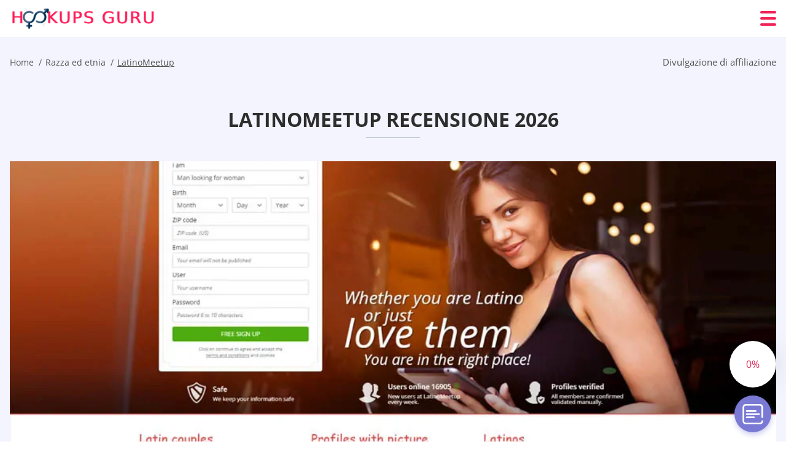

--- FILE ---
content_type: text/html; charset=UTF-8
request_url: https://hookupsguru.org/it/latinomeetup-recensione/
body_size: 121419
content:
<!DOCTYPE html>
<html class="no-js" lang="it-IT" data-lang="it">
<head>
  <meta charset="utf-8">
  <meta http-equiv="x-ua-compatible" content="ie=edge">
  <meta name="viewport" content="width=device-width, initial-scale=1.0">
  <meta content="telephone=no" name="format-detection">
  <meta name="HandheldFriendly" content="true">
  <style>
    @charset "UTF-8";@-webkit-keyframes fancybox-rotate{to{-webkit-transform:rotate(360deg);transform:rotate(360deg)}}@keyframes fancybox-rotate{to{-webkit-transform:rotate(360deg);transform:rotate(360deg)}}@-webkit-keyframes drop-show{0%{-webkit-transform:scaleY(.1);transform:scaleY(.1)}40%{-webkit-transform:scaleY(1.04);transform:scaleY(1.04)}60%{-webkit-transform:scaleY(.98);transform:scaleY(.98)}80%{-webkit-transform:scaleY(1.02);transform:scaleY(1.02)}to{-webkit-transform:scaleY(1);transform:scaleY(1)}}@keyframes drop-show{0%{-webkit-transform:scaleY(.1);transform:scaleY(.1)}40%{-webkit-transform:scaleY(1.04);transform:scaleY(1.04)}60%{-webkit-transform:scaleY(.98);transform:scaleY(.98)}80%{-webkit-transform:scaleY(1.02);transform:scaleY(1.02)}to{-webkit-transform:scaleY(1);transform:scaleY(1)}}@-webkit-keyframes drop-hide{0%{-webkit-transform:scaleY(1);transform:scaleY(1)}60%{-webkit-transform:scaleY(.98);transform:scaleY(.98)}80%{-webkit-transform:scaleY(1.02);transform:scaleY(1.02)}to{-webkit-transform:scaleY(0);transform:scaleY(0)}}@keyframes drop-hide{0%{-webkit-transform:scaleY(1);transform:scaleY(1)}60%{-webkit-transform:scaleY(.98);transform:scaleY(.98)}80%{-webkit-transform:scaleY(1.02);transform:scaleY(1.02)}to{-webkit-transform:scaleY(0);transform:scaleY(0)}}@-webkit-keyframes slideInLeft{0%{opacity:0;visibility:visible;-webkit-transform:translate3d(-100%,0,0);transform:translate3d(-100%,0,0)}to{opacity:1;-webkit-transform:translate3d(0,0,0);transform:translate3d(0,0,0)}}@keyframes slideInLeft{0%{opacity:0;visibility:visible;-webkit-transform:translate3d(-100%,0,0);transform:translate3d(-100%,0,0)}to{opacity:1;-webkit-transform:translate3d(0,0,0);transform:translate3d(0,0,0)}}@-webkit-keyframes spin{0%{-webkit-transform:rotate(0deg);transform:rotate(0deg)}to{-webkit-transform:rotate(360deg);transform:rotate(360deg)}}@keyframes spin{0%{-webkit-transform:rotate(0deg);transform:rotate(0deg)}to{-webkit-transform:rotate(360deg);transform:rotate(360deg)}}@-webkit-keyframes pulse{10%{-webkit-transform:scale(1.1);transform:scale(1.1)}}@keyframes pulse{10%{-webkit-transform:scale(1.1);transform:scale(1.1)}}@-webkit-keyframes animatedBackground{10%{background-image:url("data:image/svg+xml;charset=utf8,%3Csvg xmlns='http://www.w3.org/2000/svg' viewBox='0 0 100.5 88.9'%3E%3Cpath d='M73.6.5c-5.4 0-10.4 1.7-14.7 5.1-4.2 3.2-7 7.4-8.6 10.4-1.6-3-4.4-7.1-8.6-10.4C37.3 2.2 32.4.5 27 .5 11.9.5.5 12.8.5 29.2c0 17.7 14.2 29.7 35.6 48 3.6 3.1 7.8 6.6 12.1 10.4.6.5 1.3.8 2 .8s1.5-.3 2-.8c4.3-3.8 8.4-7.3 12.1-10.4 21.5-18.3 35.6-30.4 35.6-48C100 12.8 88.7.5 73.6.5z' fill='%23f03968' stroke='%23f03968' stroke-miterlimit='10'/%3E%3C/svg%3E")}to{background-image:url("data:image/svg+xml;charset=utf8,%3Csvg xmlns='http://www.w3.org/2000/svg' viewBox='0 0 100.5 88.9'%3E%3Cpath d='M73.6.5c-5.4 0-10.4 1.7-14.7 5.1-4.2 3.2-7 7.4-8.6 10.4-1.6-3-4.4-7.1-8.6-10.4C37.3 2.2 32.4.5 27 .5 11.9.5.5 12.8.5 29.2c0 17.7 14.2 29.7 35.6 48 3.6 3.1 7.8 6.6 12.1 10.4.6.5 1.3.8 2 .8s1.5-.3 2-.8c4.3-3.8 8.4-7.3 12.1-10.4 21.5-18.3 35.6-30.4 35.6-48C100 12.8 88.7.5 73.6.5z' fill='none' stroke='%23f03968' stroke-miterlimit='10'/%3E%3C/svg%3E")}}@keyframes animatedBackground{10%{background-image:url("data:image/svg+xml;charset=utf8,%3Csvg xmlns='http://www.w3.org/2000/svg' viewBox='0 0 100.5 88.9'%3E%3Cpath d='M73.6.5c-5.4 0-10.4 1.7-14.7 5.1-4.2 3.2-7 7.4-8.6 10.4-1.6-3-4.4-7.1-8.6-10.4C37.3 2.2 32.4.5 27 .5 11.9.5.5 12.8.5 29.2c0 17.7 14.2 29.7 35.6 48 3.6 3.1 7.8 6.6 12.1 10.4.6.5 1.3.8 2 .8s1.5-.3 2-.8c4.3-3.8 8.4-7.3 12.1-10.4 21.5-18.3 35.6-30.4 35.6-48C100 12.8 88.7.5 73.6.5z' fill='%23f03968' stroke='%23f03968' stroke-miterlimit='10'/%3E%3C/svg%3E")}to{background-image:url("data:image/svg+xml;charset=utf8,%3Csvg xmlns='http://www.w3.org/2000/svg' viewBox='0 0 100.5 88.9'%3E%3Cpath d='M73.6.5c-5.4 0-10.4 1.7-14.7 5.1-4.2 3.2-7 7.4-8.6 10.4-1.6-3-4.4-7.1-8.6-10.4C37.3 2.2 32.4.5 27 .5 11.9.5.5 12.8.5 29.2c0 17.7 14.2 29.7 35.6 48 3.6 3.1 7.8 6.6 12.1 10.4.6.5 1.3.8 2 .8s1.5-.3 2-.8c4.3-3.8 8.4-7.3 12.1-10.4 21.5-18.3 35.6-30.4 35.6-48C100 12.8 88.7.5 73.6.5z' fill='none' stroke='%23f03968' stroke-miterlimit='10'/%3E%3C/svg%3E")}}@-webkit-keyframes animatedArrow{10%{background-image:url("data:image/svg+xml;charset=utf8,%3Csvg xmlns='http://www.w3.org/2000/svg' fill='%23fff' viewBox='0 0 191.989 362.667'%3E%3Cpath d='M188.87 259.136c-4.16-4.16-10.923-4.16-15.083 0l-67.115 67.115V10.667C106.672 4.779 101.893 0 96.005 0S85.34 4.779 85.34 10.667v315.587l-67.136-67.118c-4.16-4.16-10.923-4.16-15.083 0s-4.16 10.923 0 15.083l85.333 85.333a10.775 10.775 0 002.373 1.768c.039.022.075.046.114.067.215.116.436.217.657.317.103.047.204.1.31.143.181.075.366.137.551.202.149.053.295.11.446.156.167.05.336.087.504.13.17.042.34.09.513.125.186.037.374.059.561.085.157.023.312.053.471.068.35.035.701.054 1.052.054s.703-.019 1.052-.053c.16-.016.316-.046.475-.07.186-.026.372-.048.557-.084.179-.036.352-.085.528-.13.162-.04.325-.075.485-.124.167-.05.328-.113.49-.172.167-.059.335-.114.499-.182.142-.06.278-.129.417-.194.179-.083.358-.163.532-.256.12-.065.234-.139.352-.208.182-.107.366-.211.544-.33.116-.078.225-.167.339-.25.166-.12.334-.237.494-.37.201-.165.39-.343.579-.522.061-.059.128-.11.188-.17l85.333-85.333c4.16-4.16 4.16-10.923 0-15.083z'/%3E%3C/svg%3E");border-color:#fff}to{background-image:url("data:image/svg+xml;charset=utf8,%3Csvg xmlns='http://www.w3.org/2000/svg' fill='%238585cd' viewBox='0 0 191.989 362.667'%3E%3Cpath d='M188.87 259.136c-4.16-4.16-10.923-4.16-15.083 0l-67.115 67.115V10.667C106.672 4.779 101.893 0 96.005 0S85.34 4.779 85.34 10.667v315.587l-67.136-67.118c-4.16-4.16-10.923-4.16-15.083 0s-4.16 10.923 0 15.083l85.333 85.333a10.775 10.775 0 002.373 1.768c.039.022.075.046.114.067.215.116.436.217.657.317.103.047.204.1.31.143.181.075.366.137.551.202.149.053.295.11.446.156.167.05.336.087.504.13.17.042.34.09.513.125.186.037.374.059.561.085.157.023.312.053.471.068.35.035.701.054 1.052.054s.703-.019 1.052-.053c.16-.016.316-.046.475-.07.186-.026.372-.048.557-.084.179-.036.352-.085.528-.13.162-.04.325-.075.485-.124.167-.05.328-.113.49-.172.167-.059.335-.114.499-.182.142-.06.278-.129.417-.194.179-.083.358-.163.532-.256.12-.065.234-.139.352-.208.182-.107.366-.211.544-.33.116-.078.225-.167.339-.25.166-.12.334-.237.494-.37.201-.165.39-.343.579-.522.061-.059.128-.11.188-.17l85.333-85.333c4.16-4.16 4.16-10.923 0-15.083z'/%3E%3C/svg%3E");border-color:#8585cd}}@keyframes animatedArrow{10%{background-image:url("data:image/svg+xml;charset=utf8,%3Csvg xmlns='http://www.w3.org/2000/svg' fill='%23fff' viewBox='0 0 191.989 362.667'%3E%3Cpath d='M188.87 259.136c-4.16-4.16-10.923-4.16-15.083 0l-67.115 67.115V10.667C106.672 4.779 101.893 0 96.005 0S85.34 4.779 85.34 10.667v315.587l-67.136-67.118c-4.16-4.16-10.923-4.16-15.083 0s-4.16 10.923 0 15.083l85.333 85.333a10.775 10.775 0 002.373 1.768c.039.022.075.046.114.067.215.116.436.217.657.317.103.047.204.1.31.143.181.075.366.137.551.202.149.053.295.11.446.156.167.05.336.087.504.13.17.042.34.09.513.125.186.037.374.059.561.085.157.023.312.053.471.068.35.035.701.054 1.052.054s.703-.019 1.052-.053c.16-.016.316-.046.475-.07.186-.026.372-.048.557-.084.179-.036.352-.085.528-.13.162-.04.325-.075.485-.124.167-.05.328-.113.49-.172.167-.059.335-.114.499-.182.142-.06.278-.129.417-.194.179-.083.358-.163.532-.256.12-.065.234-.139.352-.208.182-.107.366-.211.544-.33.116-.078.225-.167.339-.25.166-.12.334-.237.494-.37.201-.165.39-.343.579-.522.061-.059.128-.11.188-.17l85.333-85.333c4.16-4.16 4.16-10.923 0-15.083z'/%3E%3C/svg%3E");border-color:#fff}to{background-image:url("data:image/svg+xml;charset=utf8,%3Csvg xmlns='http://www.w3.org/2000/svg' fill='%238585cd' viewBox='0 0 191.989 362.667'%3E%3Cpath d='M188.87 259.136c-4.16-4.16-10.923-4.16-15.083 0l-67.115 67.115V10.667C106.672 4.779 101.893 0 96.005 0S85.34 4.779 85.34 10.667v315.587l-67.136-67.118c-4.16-4.16-10.923-4.16-15.083 0s-4.16 10.923 0 15.083l85.333 85.333a10.775 10.775 0 002.373 1.768c.039.022.075.046.114.067.215.116.436.217.657.317.103.047.204.1.31.143.181.075.366.137.551.202.149.053.295.11.446.156.167.05.336.087.504.13.17.042.34.09.513.125.186.037.374.059.561.085.157.023.312.053.471.068.35.035.701.054 1.052.054s.703-.019 1.052-.053c.16-.016.316-.046.475-.07.186-.026.372-.048.557-.084.179-.036.352-.085.528-.13.162-.04.325-.075.485-.124.167-.05.328-.113.49-.172.167-.059.335-.114.499-.182.142-.06.278-.129.417-.194.179-.083.358-.163.532-.256.12-.065.234-.139.352-.208.182-.107.366-.211.544-.33.116-.078.225-.167.339-.25.166-.12.334-.237.494-.37.201-.165.39-.343.579-.522.061-.059.128-.11.188-.17l85.333-85.333c4.16-4.16 4.16-10.923 0-15.083z'/%3E%3C/svg%3E");border-color:#8585cd}}@-webkit-keyframes animateCircle{40%{opacity:1;-webkit-transform:scale(10);transform:scale(10);fill:#dd4688}55%{opacity:1;-webkit-transform:scale(11);transform:scale(11);fill:#d46abf}65%{opacity:1;-webkit-transform:scale(12);transform:scale(12);fill:#cc8ef5}75%{opacity:1;-webkit-transform:scale(13);transform:scale(13);stroke-width:.5;stroke:#cc8ef5;fill:transparent}85%{opacity:1;-webkit-transform:scale(17);transform:scale(17);stroke-width:.2;stroke:#cc8ef5;fill:transparent}95%{opacity:1;-webkit-transform:scale(18);transform:scale(18);stroke-width:.1;stroke:#cc8ef5;fill:transparent}to{opacity:1;-webkit-transform:scale(19);transform:scale(19);stroke-width:0;stroke:#cc8ef5;fill:transparent}}@keyframes animateCircle{40%{opacity:1;-webkit-transform:scale(10);transform:scale(10);fill:#dd4688}55%{opacity:1;-webkit-transform:scale(11);transform:scale(11);fill:#d46abf}65%{opacity:1;-webkit-transform:scale(12);transform:scale(12);fill:#cc8ef5}75%{opacity:1;-webkit-transform:scale(13);transform:scale(13);stroke-width:.5;stroke:#cc8ef5;fill:transparent}85%{opacity:1;-webkit-transform:scale(17);transform:scale(17);stroke-width:.2;stroke:#cc8ef5;fill:transparent}95%{opacity:1;-webkit-transform:scale(18);transform:scale(18);stroke-width:.1;stroke:#cc8ef5;fill:transparent}to{opacity:1;-webkit-transform:scale(19);transform:scale(19);stroke-width:0;stroke:#cc8ef5;fill:transparent}}@-webkit-keyframes animateHeart{0%{-webkit-transform:scale(.2);transform:scale(.2)}40%{-webkit-transform:scale(1.2);transform:scale(1.2)}to{-webkit-transform:scale(1);transform:scale(1)}}@keyframes animateHeart{0%{-webkit-transform:scale(.2);transform:scale(.2)}40%{-webkit-transform:scale(1.2);transform:scale(1.2)}to{-webkit-transform:scale(1);transform:scale(1)}}@-webkit-keyframes animateHeartOut{0%{-webkit-transform:scale(1.4);transform:scale(1.4)}to{-webkit-transform:scale(1);transform:scale(1)}}@keyframes animateHeartOut{0%{-webkit-transform:scale(1.4);transform:scale(1.4)}to{-webkit-transform:scale(1);transform:scale(1)}}html{font-family:sans-serif;-webkit-text-size-adjust:100%;-ms-text-size-adjust:100%}body{margin:0;background-color:#fff;color:#545454}article,aside,details,figcaption,figure,footer,header,main,menu,nav,section,summary{display:block}audio,canvas,progress,video{display:inline-block;vertical-align:baseline}audio:not([controls]){display:none;height:0}[hidden],template{display:none}a{background-color:transparent;color:#f02257;text-decoration:none;word-break:break-word}a:active,a:hover{outline:0}abbr[title]{border-bottom:1px dotted}b,strong{font-weight:700}dfn{font-style:italic}mark{background:#ff0;color:#000}sub,sup{position:relative;vertical-align:baseline;font-size:75%;line-height:0}sup{top:-.5em}sub{bottom:-.25em}img{border:0}svg:not(:root){overflow:hidden}blockquote,figure{margin:0}hr{height:0;-webkit-box-sizing:content-box;box-sizing:content-box;-moz-box-sizing:content-box}pre{overflow:auto}code,kbd,pre,samp{font-family:monospace,monospace;font-size:1em}button,input,optgroup,select,textarea{margin:0;font:inherit;color:inherit}fieldset{vertical-align:baseline;margin:0;padding:0;background:0 0;border:0;font-size:100%;outline:0}button{overflow:visible}button,select{text-transform:none}button,html input[type=button],input[type=reset],input[type=submit]{cursor:pointer;-webkit-appearance:button}button[disabled],html input[disabled]{cursor:default}button::-moz-focus-inner,input::-moz-focus-inner{padding:0;border:0}input{line-height:normal}input[type=checkbox],input[type=radio]{padding:0;-webkit-box-sizing:border-box;box-sizing:border-box}input[type=number]::-webkit-inner-spin-button,input[type=number]::-webkit-outer-spin-button{height:auto}input[type=search]{box-sizing:content-box;-webkit-box-sizing:content-box;-moz-box-sizing:content-box;-webkit-appearance:textfield}.jq-selectbox__search input::-webkit-search-cancel-button,.jq-selectbox__search input::-webkit-search-decoration,input[type=search]::-webkit-search-cancel-button,input[type=search]::-webkit-search-decoration{-webkit-appearance:none}legend{border:0}textarea{overflow:auto}optgroup{font-weight:700}table{border-collapse:collapse;border-spacing:0}legend,td,th{padding:0}.c-sites-box-S-1 .wsPTnT .dbkKI{font-size:0}.c-about-S-1 .c8oCtWkwCMU,.c-app-info-S-1 .LstAv3g4F7a,.c-logo-slider-S-1 .DktqOdvoO,.c-menu-S-1 .GV0w2,.c-quiz-S-1 .w1WgvaKKlMDK,.c-websites-S-1 .ERGlUGmpBK .jXjYa{display:inline-block;font-size:0}.c-hookup-slider-S-1 .MPC5wD .IC5Xf4XA{font-size:0}.AOXhFEoUA5 img,.c-about-S-1 .c8oCtWkwCMU img,.c-menu-S-1 .GV0w2 img,.c-sites-box-S-1 .wsPTnT .dbkKI img,.c-websites-S-1 .ERGlUGmpBK .jXjYa img{display:inline-block;height:auto;max-width:100%}.c-quiz-S-1 .w1WgvaKKlMDK img{height:auto;max-width:100%}.c-app-info-S-1 .LstAv3g4F7a img,.c-hookup-slider-S-1 .MPC5wD .IC5Xf4XA img{display:inline-block;height:auto;max-width:100%}.kdNXkxwUq4{background-color:transparent}.vdZciSx .slick-arrow,.OmMRf .slick-arrow{padding:0;background-color:transparent}.itiWPdyG,.c-contents-S-1 .LwWDK,.c-form-S-1 .rD1bzJaRGuI,.c-menu-S-1 .LMMykfQs3Hr,.c-vote-S-1 .yrr4mm{padding:0;background-color:transparent;border:0}.c-pagination-S-1 .CQsEpCQN1mm,.c-pagination-S-1 .oE0FYhOWOZ{padding:0;background-color:transparent}.c-filter-S-1 .fSDH8FJtzBo,.c-filter-S-1 .Hzc2{background-color:transparent;border:0}.c-filter-S-1 .TT9_FC8HUT2,.c-filter-S-1 .uczZT6fN{padding:0;background-color:transparent;border:0}.c-filter_lifestyle-S-1 .yYf8vJXbBX,.c-filter_lifestyle-S-1 .W8DjAt{background-color:transparent;border:0}.c-filter_lifestyle-S-1 .vg1OgIfmct{padding:0;background-color:transparent;border:0}.c-sugar-profiles-S-1 .wkdHlJTRhVlG{padding:0;border:0}.c-share-S-1 .yIDm0,.c-top-sites-S-1 .HNU3Ex_yJuRH{background-color:transparent;border:0}.c-menu-S-1 .hRYbc,.c-menu-S-1 .c3tff{margin:0;padding:0;list-style:none}.Dq0GbN5,.c-features-S-1 .gkjO,.c-footer-S-1 .HW_WwMV1{padding:0;list-style:none}.c-footer-S-1 .HitRQKQml{margin:0;padding:0;list-style:none}.H2A9fv9Ps8WL,.jq-selectbox__dropdown ul{padding:0;list-style:none}.c-filter-S-1 .Yel9HH{list-style:none}.c-filter_lifestyle-S-1 .cmm1OQ{margin:0;padding:0;list-style:none}.c-model-S-1 .q-nyjs{margin:0;list-style:none}.c-state-S-1 .I-LXw7uES{margin:0;padding:0;list-style:none}.c-state-S-1 .arrkWL5eBpL2{padding:0;list-style:none}.c-top-posts-S-1 .L0Q50nzqhsaS{margin:0;padding:0;list-style:none}.c-tb-apps-S-1 .RLyHsFC{padding:0;list-style:none}.c-categories-S-1 .bUNca59_Prq,.c-share-S-1 .gUbnCr{margin:0;padding:0;list-style:none}.c-button-up:before,.c-contents-S-1 .LwWDK:before,.c-websites-S-1 .ERGlUGmpBK .MLvS8q7Z1YvS,.c-websites-S-1 .ERGlUGmpBK .YENcV:after{background-position:center center;background-repeat:no-repeat;background-size:contain}.wpml-ls-flag{margin-right:5px}.slick-list,.slick-slider{position:relative;display:block}.slick-slider{-webkit-box-sizing:border-box;box-sizing:border-box;user-select:none;-webkit-tap-highlight-color:transparent;touch-action:pan-y;-ms-touch-action:pan-y;-khtml-user-select:none;-webkit-touch-callout:none;-webkit-user-select:none;-ms-user-select:none;-moz-user-select:none}.slick-list{margin:0;padding:0;overflow:hidden}.slick-list:focus{outline:0}.slick-list.dragging{cursor:pointer;cursor:hand}.slick-slider .slick-list,.slick-slider .slick-track{transform:translate3d(0,0,0);-o-transform:translate3d(0,0,0);-ms-transform:translate3d(0,0,0);-moz-transform:translate3d(0,0,0);-webkit-transform:translate3d(0,0,0)}.slick-track{position:relative;top:0;left:0;display:block;margin-right:auto;margin-left:auto}.slick-track:after,.slick-track:before{content:'';display:table}.slick-track:after{clear:both}.slick-loading .slick-track{visibility:hidden}.slick-slide{float:left;display:none;height:100%;min-height:1px}[dir=rtl] .slick-slide{float:right}.slick-initialized .slick-slide,.slick-slide img{display:block}.slick-slide.slick-loading img{display:none}.slick-slide.dragging img{pointer-events:none}.slick-loading .slick-slide{visibility:hidden}.slick-vertical .slick-slide{display:block;height:auto;border:1px solid transparent}.slick-arrow.slick-hidden{display:none}.mCustomScrollbar{touch-action:pinch-zoom;-ms-touch-action:pinch-zoom}.mCustomScrollbar.mCS_no_scrollbar,.mCustomScrollbar.mCS_touch_action{touch-action:auto;-ms-touch-action:auto}.mCustomScrollBox{position:relative;height:100%;max-width:100%;overflow:hidden;outline:0;direction:ltr}.mCSB_container{width:auto;height:auto;overflow:hidden}.mCSB_inside>.mCSB_container{margin-right:30px}.mCSB_container.mCS_no_scrollbar_y.mCS_y_hidden{margin-right:0}.mCS-dir-rtl>.mCSB_inside>.mCSB_container{margin-right:0;margin-left:30px}.mCS-dir-rtl>.mCSB_inside>.mCSB_container.mCS_no_scrollbar_y.mCS_y_hidden{margin-left:0}.mCSB_scrollTools{position:absolute;top:0;right:0;bottom:0;left:auto;width:16px;height:auto;opacity:.75;filter:"alpha(opacity=75)";-ms-filter:"alpha(opacity=75)"}.mCSB_outside+.mCSB_scrollTools{right:-26px}.mCS-dir-rtl>.mCSB_inside>.mCSB_scrollTools{right:auto;left:0}.mCS-dir-rtl>.mCSB_outside+.mCSB_scrollTools{right:auto;left:-26px}.mCSB_scrollTools .mCSB_draggerContainer{position:absolute;top:0;right:0;bottom:0;left:0;height:auto}.mCSB_scrollTools a+.mCSB_draggerContainer{margin:20px 0}.mCSB_scrollTools .mCSB_dragger .mCSB_dragger_bar,.mCSB_scrollTools .mCSB_draggerRail{width:2px;height:100%;margin:0 auto;border-radius:16px;-moz-border-radius:16px;-webkit-border-radius:16px}.mCSB_scrollTools .mCSB_dragger{width:100%;height:30px;z-index:1;cursor:pointer}.mCSB_scrollTools .mCSB_dragger .mCSB_dragger_bar{position:relative;width:4px;text-align:center}.mCSB_scrollTools_vertical.mCSB_scrollTools_onDrag_expand .mCSB_dragger.mCSB_dragger_onDrag_expanded .mCSB_dragger_bar,.mCSB_scrollTools_vertical.mCSB_scrollTools_onDrag_expand .mCSB_draggerContainer:hover .mCSB_dragger .mCSB_dragger_bar{width:12px}.mCSB_scrollTools_vertical.mCSB_scrollTools_onDrag_expand .mCSB_dragger.mCSB_dragger_onDrag_expanded+.mCSB_draggerRail,.mCSB_scrollTools_vertical.mCSB_scrollTools_onDrag_expand .mCSB_draggerContainer:hover .mCSB_draggerRail{width:8px}.mCSB_scrollTools .mCSB_buttonDown,.mCSB_scrollTools .mCSB_buttonUp{position:absolute;display:block;width:100%;height:20px;margin:0 auto;overflow:hidden;cursor:pointer}.mCSB_scrollTools .mCSB_buttonDown{bottom:0}.mCSB_horizontal.mCSB_inside>.mCSB_container{margin-right:0;margin-bottom:30px}.mCSB_horizontal.mCSB_outside>.mCSB_container{min-height:100%}.mCSB_horizontal>.mCSB_container.mCS_no_scrollbar_x.mCS_x_hidden{margin-bottom:0}.mCSB_container_wrapper,.mCSB_scrollTools.mCSB_scrollTools_horizontal{top:auto;right:0;bottom:0;left:0;width:auto;height:16px}.mCustomScrollBox+.mCSB_scrollTools+.mCSB_scrollTools.mCSB_scrollTools_horizontal,.mCustomScrollBox+.mCSB_scrollTools.mCSB_scrollTools_horizontal{bottom:-26px}.mCSB_scrollTools.mCSB_scrollTools_horizontal a+.mCSB_draggerContainer{margin:0 20px}.mCSB_scrollTools.mCSB_scrollTools_horizontal .mCSB_draggerRail{width:100%;height:2px;margin:7px 0}.mCSB_scrollTools.mCSB_scrollTools_horizontal .mCSB_dragger{left:0;width:30px;height:100%}.mCSB_scrollTools.mCSB_scrollTools_horizontal .mCSB_dragger .mCSB_dragger_bar{width:100%;height:4px;margin:6px auto}.mCSB_scrollTools_horizontal.mCSB_scrollTools_onDrag_expand .mCSB_dragger.mCSB_dragger_onDrag_expanded .mCSB_dragger_bar,.mCSB_scrollTools_horizontal.mCSB_scrollTools_onDrag_expand .mCSB_draggerContainer:hover .mCSB_dragger .mCSB_dragger_bar{height:12px;margin:2px auto}.mCSB_scrollTools_horizontal.mCSB_scrollTools_onDrag_expand .mCSB_dragger.mCSB_dragger_onDrag_expanded+.mCSB_draggerRail,.mCSB_scrollTools_horizontal.mCSB_scrollTools_onDrag_expand .mCSB_draggerContainer:hover .mCSB_draggerRail{height:8px;margin:4px 0}.mCSB_scrollTools.mCSB_scrollTools_horizontal .mCSB_buttonLeft,.mCSB_scrollTools.mCSB_scrollTools_horizontal .mCSB_buttonRight{position:absolute;display:block;width:20px;height:100%;margin:0 auto;overflow:hidden;cursor:pointer}.mCS-dir-rtl>.mCustomScrollBox.mCSB_vertical_horizontal.mCSB_inside>.mCSB_container_wrapper.mCS_no_scrollbar_y.mCS_y_hidden+.mCSB_scrollTools~.mCSB_scrollTools.mCSB_scrollTools_horizontal,.mCSB_scrollTools.mCSB_scrollTools_horizontal .mCSB_buttonLeft{left:0}.mCS-dir-rtl>.mCustomScrollBox.mCSB_vertical_horizontal.mCSB_inside>.mCSB_scrollTools.mCSB_scrollTools_horizontal,.mCSB_container_wrapper.mCS_no_scrollbar_y.mCS_y_hidden+.mCSB_scrollTools~.mCSB_scrollTools.mCSB_scrollTools_horizontal,.mCSB_scrollTools.mCSB_scrollTools_horizontal .mCSB_buttonRight{right:0}.mCSB_container_wrapper{position:absolute;top:0;height:auto;margin-right:30px;margin-bottom:30px;overflow:hidden}.mCSB_container_wrapper>.mCSB_container{padding-right:30px;padding-bottom:30px;box-sizing:border-box;-moz-box-sizing:border-box;-webkit-box-sizing:border-box}.mCSB_vertical_horizontal>.mCSB_scrollTools.mCSB_scrollTools_vertical{bottom:20px}.mCSB_vertical_horizontal>.mCSB_scrollTools.mCSB_scrollTools_horizontal{right:20px}.mCSB_container_wrapper.mCS_no_scrollbar_x.mCS_x_hidden+.mCSB_scrollTools.mCSB_scrollTools_vertical{bottom:0}.mCS-dir-rtl>.mCustomScrollBox.mCSB_vertical_horizontal.mCSB_inside>.mCSB_scrollTools.mCSB_scrollTools_horizontal{left:20px}.mCS-dir-rtl>.mCSB_inside>.mCSB_container_wrapper{margin-right:0;margin-left:30px}.mCSB_container_wrapper.mCS_no_scrollbar_y.mCS_y_hidden>.mCSB_container{padding-right:0}.mCSB_container_wrapper.mCS_no_scrollbar_x.mCS_x_hidden>.mCSB_container{padding-bottom:0}.mCustomScrollBox.mCSB_vertical_horizontal.mCSB_inside>.mCSB_container_wrapper.mCS_no_scrollbar_y.mCS_y_hidden{margin-right:0;margin-left:0}.mCustomScrollBox.mCSB_vertical_horizontal.mCSB_inside>.mCSB_container_wrapper.mCS_no_scrollbar_x.mCS_x_hidden{margin-bottom:0}.mCSB_scrollTools,.mCSB_scrollTools .mCSB_buttonDown,.mCSB_scrollTools .mCSB_buttonLeft,.mCSB_scrollTools .mCSB_buttonRight,.mCSB_scrollTools .mCSB_buttonUp,.mCSB_scrollTools .mCSB_dragger .mCSB_dragger_bar{transition:opacity .2s ease-in-out,background .2s ease-in-out;-o-transition:opacity .2s ease-in-out,background .2s ease-in-out;-moz-transition:opacity .2s ease-in-out,background .2s ease-in-out;-webkit-transition:opacity .2s ease-in-out,background .2s ease-in-out}.mCSB_scrollTools_horizontal.mCSB_scrollTools_onDrag_expand .mCSB_draggerRail,.mCSB_scrollTools_horizontal.mCSB_scrollTools_onDrag_expand .mCSB_dragger_bar,.mCSB_scrollTools_vertical.mCSB_scrollTools_onDrag_expand .mCSB_draggerRail,.mCSB_scrollTools_vertical.mCSB_scrollTools_onDrag_expand .mCSB_dragger_bar{transition:width .2s ease-out .2s,height .2s ease-out .2s,margin-left .2s ease-out .2s,margin-right .2s ease-out .2s,margin-top .2s ease-out .2s,margin-bottom .2s ease-out .2s,opacity .2s ease-in-out,background .2s ease-in-out;-o-transition:width .2s ease-out .2s,height .2s ease-out .2s,margin-left .2s ease-out .2s,margin-right .2s ease-out .2s,margin-top .2s ease-out .2s,margin-bottom .2s ease-out .2s,opacity .2s ease-in-out,background .2s ease-in-out;-moz-transition:width .2s ease-out .2s,height .2s ease-out .2s,margin-left .2s ease-out .2s,margin-right .2s ease-out .2s,margin-top .2s ease-out .2s,margin-bottom .2s ease-out .2s,opacity .2s ease-in-out,background .2s ease-in-out;-webkit-transition:width .2s ease-out .2s,height .2s ease-out .2s,margin-left .2s ease-out .2s,margin-right .2s ease-out .2s,margin-top .2s ease-out .2s,margin-bottom .2s ease-out .2s,opacity .2s ease-in-out,background .2s ease-in-out}.mCS-autoHide>.mCustomScrollBox>.mCSB_scrollTools,.mCS-autoHide>.mCustomScrollBox~.mCSB_scrollTools{opacity:0;filter:"alpha(opacity=0)";-ms-filter:"alpha(opacity=0)"}.mCS-autoHide:hover>.mCustomScrollBox>.mCSB_scrollTools,.mCS-autoHide:hover>.mCustomScrollBox~.mCSB_scrollTools,.mCustomScrollBox:hover>.mCSB_scrollTools,.mCustomScrollBox:hover~.mCSB_scrollTools,.mCustomScrollbar>.mCustomScrollBox>.mCSB_scrollTools.mCSB_scrollTools_onDrag,.mCustomScrollbar>.mCustomScrollBox~.mCSB_scrollTools.mCSB_scrollTools_onDrag{opacity:1;filter:"alpha(opacity=100)";-ms-filter:"alpha(opacity=100)"}.mCSB_scrollTools .mCSB_draggerRail{background:#000;background:rgba(0,0,0,.4);filter:"alpha(opacity=40)";-ms-filter:"alpha(opacity=40)"}.mCSB_scrollTools .mCSB_dragger .mCSB_dragger_bar{background:#fff;background:rgba(255,255,255,.75);filter:"alpha(opacity=75)";-ms-filter:"alpha(opacity=75)"}.mCSB_scrollTools .mCSB_dragger:hover .mCSB_dragger_bar{background:#fff;background:rgba(255,255,255,.85);filter:"alpha(opacity=85)";-ms-filter:"alpha(opacity=85)"}.mCSB_scrollTools .mCSB_dragger.mCSB_dragger_onDrag .mCSB_dragger_bar,.mCSB_scrollTools .mCSB_dragger:active .mCSB_dragger_bar{background:#fff;background:rgba(255,255,255,.9);filter:"alpha(opacity=90)";-ms-filter:"alpha(opacity=90)"}.mCSB_scrollTools .mCSB_buttonDown,.mCSB_scrollTools .mCSB_buttonLeft,.mCSB_scrollTools .mCSB_buttonRight,.mCSB_scrollTools .mCSB_buttonUp{background-image:url(mCSB_buttons.png);background-repeat:no-repeat;opacity:.4;filter:"alpha(opacity=40)";-ms-filter:"alpha(opacity=40)"}.mCSB_scrollTools .mCSB_buttonUp{background-position:0 0}.mCSB_scrollTools .mCSB_buttonDown{background-position:0 -20px}.mCSB_scrollTools .mCSB_buttonLeft{background-position:0 -40px}.mCSB_scrollTools .mCSB_buttonRight{background-position:0 -56px}.mCSB_scrollTools .mCSB_buttonDown:hover,.mCSB_scrollTools .mCSB_buttonLeft:hover,.mCSB_scrollTools .mCSB_buttonRight:hover,.mCSB_scrollTools .mCSB_buttonUp:hover{opacity:.75;filter:"alpha(opacity=75)";-ms-filter:"alpha(opacity=75)"}.mCSB_scrollTools .mCSB_buttonDown:active,.mCSB_scrollTools .mCSB_buttonLeft:active,.mCSB_scrollTools .mCSB_buttonRight:active,.mCSB_scrollTools .mCSB_buttonUp:active{opacity:.9;filter:"alpha(opacity=90)";-ms-filter:"alpha(opacity=90)"}.mCS-dark.mCSB_scrollTools .mCSB_draggerRail{background:#000;background:rgba(0,0,0,.15)}.mCS-dark.mCSB_scrollTools .mCSB_dragger .mCSB_dragger_bar{background:#000;background:rgba(0,0,0,.75)}.mCS-dark.mCSB_scrollTools .mCSB_dragger:hover .mCSB_dragger_bar{background:rgba(0,0,0,.85)}.mCS-dark.mCSB_scrollTools .mCSB_dragger.mCSB_dragger_onDrag .mCSB_dragger_bar,.mCS-dark.mCSB_scrollTools .mCSB_dragger:active .mCSB_dragger_bar{background:rgba(0,0,0,.9)}.mCS-dark.mCSB_scrollTools .mCSB_buttonUp{background-position:-80px 0}.mCS-dark.mCSB_scrollTools .mCSB_buttonDown{background-position:-80px -20px}.mCS-dark.mCSB_scrollTools .mCSB_buttonLeft{background-position:-80px -40px}.mCS-dark.mCSB_scrollTools .mCSB_buttonRight{background-position:-80px -56px}.open .dropdown-menu{display:block}.dropdown-menu,.tab-content>.tab-pane{display:none}.modal,.tab-content>.active{display:block}.modal{position:fixed;top:0;right:0;bottom:0;left:0;z-index:160;overflow:hidden;outline:0;visibility:hidden;-webkit-overflow-scrolling:touch}.modal.in{visibility:visible}.modal.fade .modal-dialog{transform:translate(0,-25%);transition:transform .3s ease-out;transition:transform .3s ease-out,-webkit-transform .3s ease-out;-o-transition:-o-transform .3s ease-out;-webkit-transition:-webkit-transform .3s ease-out;-o-transform:translate(0,-25%);-ms-transform:translate(0,-25%);-webkit-transform:translate(0,-25%)}.modal.in .modal-dialog{transform:translate(0,0);-o-transform:translate(0,0);-ms-transform:translate(0,0);-webkit-transform:translate(0,0)}.fade{opacity:0;transition:opacity .1s linear;-o-transition:opacity .1s linear;-webkit-transition:opacity .1s linear}.fade.in{opacity:1}.collapse{display:none}.collapse.in{display:block}.collapsing{position:relative;height:0;overflow:hidden;transition-duration:.25s;transition-property:height,visibility;transition-timing-function:ease;-webkit-transition-duration:.25s;-o-transition-timing-function:ease;-webkit-transition-timing-function:ease;-webkit-transition-property:height,visibility;-o-transition-duration:.25s;-o-transition-property:height,visibility}.selectric-wrapper{position:relative;cursor:pointer}.selectric-responsive{width:100%}.selectric{border:1px solid #ddd;border-radius:0;background:#f8f8f8;position:relative;overflow:hidden}.selectric .button,.selectric .label{display:block;height:38px;line-height:38px}.selectric .label{white-space:nowrap;overflow:hidden;text-overflow:ellipsis;margin:0 38px 0 10px;font-size:12px;-webkit-user-select:none;-moz-user-select:none;-ms-user-select:none;user-select:none;color:#444}.selectric .button{position:absolute;right:0;top:0;width:38px;background-color:#f8f8f8;color:#bbb;text-align:center;font:0/0 a;*font:20px/38px Lucida Sans Unicode,Arial Unicode MS,Arial}.selectric .button:after{content:" ";position:absolute;top:0;right:0;bottom:0;left:0;margin:auto;width:0;height:0;border:4px solid transparent;border-top-color:#bbb;border-bottom:none}.selectric-focus .selectric{border-color:#aaa}.selectric-hover .selectric,.selectric-open .selectric{border-color:#c4c4c4}.selectric-hover .selectric .button{color:#a2a2a2}.selectric-hover .selectric .button:after{border-top-color:#a2a2a2}.selectric-open{z-index:9999}.selectric-open .selectric-items{display:block}.selectric-disabled{filter:alpha(opacity=50);opacity:.5;cursor:default;-webkit-user-select:none;-moz-user-select:none;-ms-user-select:none;user-select:none}.selectric-hide-select{position:relative;overflow:hidden;width:0;height:0}.selectric-hide-select select{position:absolute;left:-100%}.selectric-hide-select.selectric-is-native{position:absolute;width:100%;height:100%;z-index:10}.selectric-hide-select.selectric-is-native select{position:absolute;top:0;left:0;right:0;height:100%;width:100%;border:0;z-index:1;-webkit-box-sizing:border-box;box-sizing:border-box;opacity:0}.selectric-input{position:absolute!important;top:0!important;left:0!important;overflow:hidden!important;clip:rect(0,0,0,0)!important;margin:0!important;padding:0!important;width:1px!important;height:1px!important;outline:0!important;border:0!important;*font:0/0 a!important;background:0 0!important}.selectric-temp-show{position:absolute!important;visibility:hidden!important;display:block!important}.selectric-items{display:none;position:absolute;top:100%;left:0;background:#f8f8f8;border:1px solid #c4c4c4;z-index:-1;-webkit-box-shadow:0 0 10px -6px;box-shadow:0 0 10px -6px}.selectric-items .selectric-scroll{height:100%;overflow:auto}.selectric-above .selectric-items{top:auto;bottom:100%}.selectric-items li,.selectric-items ul{list-style:none;padding:0;margin:0;font-size:12px;line-height:20px;min-height:20px}.selectric-items li{display:block;padding:10px;color:#666;cursor:pointer}.selectric-items li.selected{background:#e0e0e0;color:#444}.selectric-items li.highlighted{background:#d0d0d0;color:#444}.selectric-items li:hover{background:#d5d5d5;color:#444}.selectric-items .disabled{filter:alpha(opacity=50);opacity:.5;cursor:default!important;background:0 0!important;color:#666!important;-webkit-user-select:none;-moz-user-select:none;-ms-user-select:none;user-select:none}.selectric-items .selectric-group .selectric-group-label{font-weight:700;padding-left:10px;cursor:default;-webkit-user-select:none;-moz-user-select:none;-ms-user-select:none;user-select:none;background:0 0;color:#444}.selectric-items .selectric-group.disabled li{filter:alpha(opacity=100);opacity:1}.selectric-items .selectric-group li{padding-left:25px}.jq-number{position:relative}.jq-number__spin,.jq-selectbox{cursor:pointer}.jq-selectbox{outline:0}.jq-selectbox__select-text{display:block;width:100%;overflow:hidden;text-overflow:ellipsis;white-space:nowrap}.jq-selectbox .placeholder{color:#888}.jq-selectbox__trigger{position:absolute;top:0;right:0;width:34px;height:100%;outline:0}.jq-selectbox .jq-selectbox__trigger-arrow{width:40px;height:100%;position:relative}.jq-selectbox .jq-selectbox__trigger-arrow:before{-webkit-transition:all .2s;transition:all .2s;content:"";top:37%;bottom:0;width:20px;height:20px;position:absolute;background-image:url("data:image/svg+xml,%3Csvg xmlns='http://www.w3.org/2000/svg' width='451.847' height='451.847'%3E%3Cpath fill='%23cfcfe2' d='M225.923 354.706c-8.098 0-16.195-3.092-22.369-9.263L9.27 151.157c-12.359-12.359-12.359-32.397 0-44.751 12.354-12.354 32.388-12.354 44.748 0l171.905 171.915 171.906-171.909c12.359-12.354 32.391-12.354 44.744 0 12.365 12.354 12.365 32.392 0 44.751L248.292 345.449c-6.177 6.172-14.274 9.257-22.369 9.257z'/%3E%3C/svg%3E");background-repeat:no-repeat,repeat;background-size:70%}@media only screen and (min-width:768px){.jq-selectbox .jq-selectbox__trigger-arrow{position:absolute;right:0}.jq-selectbox .jq-selectbox__trigger-arrow:before{background-size:100%;width:20px;height:20px}}.jq-selectbox.opened .jq-selectbox__trigger-arrow{outline:0}.jq-selectbox.opened .jq-selectbox__trigger-arrow:before{top:24%;left:-6px;-webkit-transform:rotate(180deg);transform:rotate(180deg)}@media only screen and (min-width:768px){.jq-selectbox.opened .jq-selectbox__trigger-arrow:before{top:38%;left:0}}.jq-selectbox__dropdown{margin:2px 0 0;padding:0;-webkit-box-sizing:border-box;box-sizing:border-box;top:24px!important;right:-1px;bottom:unset!important;left:-1px;width:100.7%!important;z-index:-1!important;border:1px solid #c2c2e6;border-top:none!important;border-radius:0 0 20px 20px;background:#fff}@media only screen and (min-width:768px){.jq-selectbox__dropdown{bottom:auto!important;width:100.4%!important}}.jq-selectbox__search{margin:5px}.jq-selectbox__not-found{margin:5px;padding:5px 8px 6px;background:#f0f0f0;font-size:13px}.fancybox-error p,.jq-selectbox ul{margin:0;padding:0}.jq-selectbox li.disabled{color:#aaa}.jq-selectbox li.disabled:hover{background:0 0}.jq-selectbox li.optgroup{font-weight:700}.jq-selectbox li.optgroup:hover{background:0 0;color:#231f20;cursor:default}.jq-selectbox li.option{padding-left:25px}body.compensate-for-scrollbar{overflow:hidden}.fancybox-active{height:auto}.fancybox-is-hidden{left:-9999px;margin:0;position:absolute!important;top:-9999px;visibility:hidden}.fancybox-container{-webkit-backface-visibility:hidden;height:100%;left:0;outline:0;position:fixed;-webkit-tap-highlight-color:transparent;top:0;-ms-touch-action:manipulation;touch-action:manipulation;-webkit-transform:translateZ(0);transform:translateZ(0);width:100%;z-index:99992}*,.fancybox-container *,:after,:before{-webkit-box-sizing:border-box;box-sizing:border-box}.fancybox-bg,.fancybox-inner,.fancybox-outer,.fancybox-stage{bottom:0;left:0;position:absolute;right:0;top:0}.fancybox-outer{-webkit-overflow-scrolling:touch;overflow-y:auto}.fancybox-bg{background:#1e1e1e;opacity:0;-webkit-transition-duration:inherit;transition-duration:inherit;-webkit-transition-property:opacity;transition-property:opacity;-webkit-transition-timing-function:cubic-bezier(.47,0,.74,.71);transition-timing-function:cubic-bezier(.47,0,.74,.71)}.fancybox-is-open .fancybox-bg{opacity:.9;-webkit-transition-timing-function:cubic-bezier(.22,.61,.36,1);transition-timing-function:cubic-bezier(.22,.61,.36,1)}.fancybox-infobar,.fancybox-toolbar{opacity:0;position:absolute;z-index:99997}.fancybox-caption,.fancybox-infobar,.fancybox-navigation .fancybox-button,.fancybox-toolbar{direction:ltr;-webkit-transition:opacity .25s ease,visibility 0s ease .25s;transition:opacity .25s ease,visibility 0s ease .25s;visibility:hidden}.fancybox-caption{opacity:0;position:absolute}.fancybox-navigation .fancybox-button{z-index:99997}.fancybox-show-caption .fancybox-caption,.fancybox-show-infobar .fancybox-infobar,.fancybox-show-nav .fancybox-navigation .fancybox-button,.fancybox-show-toolbar .fancybox-toolbar{opacity:1;-webkit-transition:opacity .25s ease 0s,visibility 0s ease 0s;transition:opacity .25s ease 0s,visibility 0s ease 0s;visibility:visible}.fancybox-infobar{color:#ccc;font-size:13px;-webkit-font-smoothing:subpixel-antialiased;height:44px;left:0;line-height:44px;min-width:44px;mix-blend-mode:difference;padding:0 10px;pointer-events:none;top:0;-webkit-touch-callout:none;-webkit-user-select:none;-moz-user-select:none;-ms-user-select:none;user-select:none}.fancybox-toolbar{right:0;top:0}.fancybox-stage{direction:ltr;overflow:visible;-webkit-transform:translateZ(0);transform:translateZ(0);z-index:99994}.fancybox-is-open .fancybox-stage{overflow:hidden}.fancybox-slide{-webkit-backface-visibility:hidden;display:none;height:100%;left:0;outline:0;overflow:auto;-webkit-overflow-scrolling:touch;padding:44px;position:absolute;text-align:center;top:0;-webkit-transition-property:opacity,-webkit-transform;transition-property:transform,opacity;transition-property:transform,opacity,-webkit-transform;white-space:normal;width:100%;z-index:99994}.fancybox-slide::before{content:'';display:inline-block;font-size:0;height:100%;vertical-align:middle;width:0}.fancybox-is-sliding .fancybox-slide,.fancybox-slide--current,.fancybox-slide--next,.fancybox-slide--previous{display:block}.fancybox-slide--image{overflow:hidden;padding:44px 0}.fancybox-slide--image::before{display:none}.fancybox-slide--html{padding:6px}.fancybox-content{background:#fff;display:inline-block;margin:0;max-width:100%;overflow:auto;-webkit-overflow-scrolling:touch;padding:44px;position:relative;text-align:left;vertical-align:middle}.fancybox-slide--image .fancybox-content{-webkit-animation-timing-function:cubic-bezier(.5,0,.14,1);animation-timing-function:cubic-bezier(.5,0,.14,1);-webkit-backface-visibility:hidden;background:0 0;background-repeat:no-repeat;background-size:100% 100%;left:0;max-width:none;overflow:visible;padding:0;position:absolute;top:0;-webkit-transform-origin:top left;transform-origin:top left;-webkit-transition-property:opacity,-webkit-transform;transition-property:transform,opacity;transition-property:transform,opacity,-webkit-transform;-webkit-user-select:none;-moz-user-select:none;-ms-user-select:none;user-select:none;z-index:99995}.fancybox-can-zoomOut .fancybox-content{cursor:-webkit-zoom-out;cursor:zoom-out}.fancybox-can-zoomIn .fancybox-content{cursor:-webkit-zoom-in;cursor:zoom-in}.fancybox-can-pan .fancybox-content,.fancybox-can-swipe .fancybox-content{cursor:-webkit-grab;cursor:grab}.fancybox-is-grabbing .fancybox-content{cursor:-webkit-grabbing;cursor:grabbing}.fancybox-container [data-selectable=true]{cursor:text}.fancybox-image,.fancybox-spaceball{background:0 0;border:0;height:100%;left:0;margin:0;max-height:none;max-width:none;padding:0;position:absolute;top:0;-webkit-user-select:none;-moz-user-select:none;-ms-user-select:none;user-select:none;width:100%}.fancybox-spaceball{z-index:1}.fancybox-slide--iframe .fancybox-content,.fancybox-slide--map .fancybox-content,.fancybox-slide--pdf .fancybox-content,.fancybox-slide--video .fancybox-content{height:100%;overflow:visible;padding:0;width:100%}.fancybox-slide--video .fancybox-content{background:#000}.fancybox-slide--map .fancybox-content{background:#e5e3df}.fancybox-slide--iframe .fancybox-content{background:#fff}.fancybox-iframe,.fancybox-video{background:0 0;border:0;display:block;height:100%;margin:0;overflow:hidden;padding:0;width:100%}.fancybox-iframe{left:0;position:absolute;top:0}.fancybox-error{background:#fff;cursor:default;max-width:400px;padding:40px;width:100%}.fancybox-error p{color:#444;font-size:16px;line-height:20px}.fancybox-button{background:rgba(30,30,30,.6);border:0;border-radius:0;-webkit-box-shadow:none;box-shadow:none;cursor:pointer;display:inline-block;height:44px;margin:0;padding:10px;position:relative;-webkit-transition:color .2s;transition:color .2s;vertical-align:top;visibility:inherit;width:44px;color:#ccc}.fancybox-button:link,.fancybox-button:visited{color:#ccc}.fancybox-button:hover{color:#fff}.fancybox-button:focus{outline:0}.fancybox-button.fancybox-focus{outline:1px dotted}.fancybox-button[disabled],.fancybox-button[disabled]:hover{color:#888;cursor:default;outline:0}.fancybox-button div{height:100%}.fancybox-button svg{display:block;height:100%;overflow:visible;position:relative;width:100%}.fancybox-button svg path{fill:currentColor;stroke-width:0}.fancybox-button--fsenter svg:nth-child(2),.fancybox-button--fsexit svg:nth-child(1),.fancybox-button--pause svg:nth-child(1),.fancybox-button--play svg:nth-child(2){display:none}.fancybox-progress{background:#ff5268;height:2px;left:0;position:absolute;right:0;top:0;-webkit-transform:scaleX(0);transform:scaleX(0);-webkit-transform-origin:0;transform-origin:0;-webkit-transition-property:-webkit-transform;transition-property:transform;transition-property:transform,-webkit-transform;-webkit-transition-timing-function:linear;transition-timing-function:linear;z-index:99998}.fancybox-close-small{background:0 0;border:0;border-radius:0;color:#ccc;cursor:pointer;opacity:.8;padding:8px;position:absolute;right:-12px;top:-44px;z-index:401}.fancybox-close-small:hover{color:#fff;opacity:1}.fancybox-slide--html .fancybox-close-small{color:currentColor;padding:10px;right:0;top:0}.fancybox-slide--image.fancybox-is-scaling .fancybox-content{overflow:hidden}.c-banner-S-1 .eZNZONXCnrzE h1:after,.fancybox-is-scaling .fancybox-close-small,.fancybox-is-zoomable.fancybox-can-pan .fancybox-close-small{display:none}.fancybox-navigation .fancybox-button{background-clip:content-box;height:100px;opacity:0;position:absolute;top:calc(50% - 50px);width:70px}.fancybox-navigation .fancybox-button div{padding:7px}.fancybox-navigation .fancybox-button--arrow_left{left:0;padding:31px 26px 31px 6px}.fancybox-navigation .fancybox-button--arrow_right{padding:31px 6px 31px 26px;right:0}.fancybox-caption{bottom:0;color:#eee;font-size:14px;font-weight:400;left:0;line-height:1.5;padding:25px 44px;right:0;text-align:center;z-index:99996}.fancybox-caption::before{background-image:url([data-uri]);background-repeat:repeat-x;background-size:contain;bottom:0;content:'';display:block;left:0;pointer-events:none;position:absolute;right:0;top:-44px;z-index:-1}.fancybox-caption a,.fancybox-caption a:link,.fancybox-caption a:visited{color:#ccc;text-decoration:none}.fancybox-caption a:hover{color:#fff;text-decoration:underline}.fancybox-loading{-webkit-animation:fancybox-rotate 1s linear infinite;animation:fancybox-rotate 1s linear infinite;background:0 0;border:4px solid #888;border-bottom-color:#fff;border-radius:50%;height:50px;left:50%;margin:-25px 0 0 -25px;opacity:.7;padding:0;position:absolute;top:50%;width:50px;z-index:99999}.fancybox-animated{-webkit-transition-timing-function:cubic-bezier(0,0,.25,1);transition-timing-function:cubic-bezier(0,0,.25,1)}.fancybox-fx-slide.fancybox-slide--previous{opacity:0;-webkit-transform:translate3d(-100%,0,0);transform:translate3d(-100%,0,0)}.fancybox-fx-slide.fancybox-slide--next{opacity:0;-webkit-transform:translate3d(100%,0,0);transform:translate3d(100%,0,0)}.fancybox-fx-slide.fancybox-slide--current{opacity:1;-webkit-transform:translate3d(0,0,0);transform:translate3d(0,0,0)}.fancybox-fx-fade.fancybox-slide--next,.fancybox-fx-fade.fancybox-slide--previous{opacity:0;-webkit-transition-timing-function:cubic-bezier(.19,1,.22,1);transition-timing-function:cubic-bezier(.19,1,.22,1)}.fancybox-fx-fade.fancybox-slide--current{opacity:1}.fancybox-fx-zoom-in-out.fancybox-slide--previous{opacity:0;-webkit-transform:scale3d(1.5,1.5,1.5);transform:scale3d(1.5,1.5,1.5)}.fancybox-fx-zoom-in-out.fancybox-slide--next{opacity:0;-webkit-transform:scale3d(.5,.5,.5);transform:scale3d(.5,.5,.5)}.fancybox-fx-zoom-in-out.fancybox-slide--current{opacity:1;-webkit-transform:scale3d(1,1,1);transform:scale3d(1,1,1)}.fancybox-fx-rotate.fancybox-slide--previous{opacity:0;-webkit-transform:rotate(-360deg);transform:rotate(-360deg)}.fancybox-fx-rotate.fancybox-slide--next{opacity:0;-webkit-transform:rotate(360deg);transform:rotate(360deg)}.fancybox-fx-rotate.fancybox-slide--current{opacity:1;-webkit-transform:rotate(0deg);transform:rotate(0deg)}.fancybox-fx-circular.fancybox-slide--previous{opacity:0;-webkit-transform:scale3d(0,0,0) translate3d(-100%,0,0);transform:scale3d(0,0,0) translate3d(-100%,0,0)}.fancybox-fx-circular.fancybox-slide--next{opacity:0;-webkit-transform:scale3d(0,0,0) translate3d(100%,0,0);transform:scale3d(0,0,0) translate3d(100%,0,0)}.fancybox-fx-circular.fancybox-slide--current{opacity:1;-webkit-transform:scale3d(1,1,1) translate3d(0,0,0);transform:scale3d(1,1,1) translate3d(0,0,0)}.fancybox-fx-tube.fancybox-slide--previous{-webkit-transform:translate3d(-100%,0,0) scale(.1) skew(-10deg);transform:translate3d(-100%,0,0) scale(.1) skew(-10deg)}.fancybox-fx-tube.fancybox-slide--next{-webkit-transform:translate3d(100%,0,0) scale(.1) skew(10deg);transform:translate3d(100%,0,0) scale(.1) skew(10deg)}.fancybox-fx-tube.fancybox-slide--current{-webkit-transform:translate3d(0,0,0) scale(1);transform:translate3d(0,0,0) scale(1)}@media all and (max-height:576px){.fancybox-caption{padding:12px}.fancybox-slide{padding-left:6px;padding-right:6px}.fancybox-slide--image{padding:6px 0}.fancybox-close-small{right:-6px}.fancybox-slide--image .fancybox-close-small{background:#4e4e4e;color:#f2f4f6;height:36px;opacity:1;padding:6px;right:0;top:0;width:36px}}.fancybox-share{background:#f4f4f4;border-radius:3px;max-width:90%;padding:30px;text-align:center}.fancybox-share h1{color:#222;font-size:35px;font-weight:700;margin:0 0 20px}.fancybox-share p{margin:0;padding:0}.fancybox-share__button{border:0;border-radius:3px;display:inline-block;font-size:14px;font-weight:700;line-height:40px;margin:0 5px 10px;min-width:130px;padding:0 15px;text-decoration:none;-webkit-transition:all .2s;transition:all .2s;-webkit-user-select:none;-moz-user-select:none;-ms-user-select:none;user-select:none;white-space:nowrap}.fancybox-share__button:link,.fancybox-share__button:visited{color:#fff}.fancybox-share__button:hover{text-decoration:none}.fancybox-share__button--fb{background:#3b5998}.fancybox-share__button--fb:hover{background:#344e86}.fancybox-share__button--pt{background:#bd081d}.fancybox-share__button--pt:hover{background:#aa0719}.fancybox-share__button--tw{background:#1da1f2}.fancybox-share__button--tw:hover{background:#0d95e8}.fancybox-share__button svg{height:25px;margin-right:7px;position:relative;top:-1px;vertical-align:middle;width:25px}.fancybox-share__button svg path,.progress-indicator circle{fill:#fff}.fancybox-share__input{background:0 0;border:0;border-bottom:1px solid #d7d7d7;border-radius:0;color:#5d5b5b;font-size:14px;margin:10px 0 0;outline:0;padding:10px 15px;width:100%}.fancybox-thumbs{background:#ddd;bottom:0;display:none;margin:0;-webkit-overflow-scrolling:touch;-ms-overflow-style:-ms-autohiding-scrollbar;padding:2px 2px 4px;position:absolute;right:0;-webkit-tap-highlight-color:transparent;top:0;width:212px;z-index:99995}.fancybox-thumbs-x{overflow-x:auto;overflow-y:hidden}.fancybox-show-thumbs .fancybox-thumbs{display:block}.fancybox-show-thumbs .fancybox-inner{right:212px}.fancybox-thumbs__list{font-size:0;height:100%;list-style:none;margin:0;overflow-x:hidden;overflow-y:auto;padding:0;position:relative;white-space:nowrap;width:100%}.fancybox-thumbs-x .fancybox-thumbs__list{overflow:hidden}.fancybox-thumbs-y .fancybox-thumbs__list::-webkit-scrollbar{width:7px}.fancybox-thumbs-y .fancybox-thumbs__list::-webkit-scrollbar-track{background:#fff;border-radius:10px;-webkit-box-shadow:inset 0 0 6px rgba(0,0,0,.3);box-shadow:inset 0 0 6px rgba(0,0,0,.3)}.fancybox-thumbs-y .fancybox-thumbs__list::-webkit-scrollbar-thumb{background:#2a2a2a;border-radius:10px}.fancybox-thumbs__list a{-webkit-backface-visibility:hidden;backface-visibility:hidden;background-color:rgba(0,0,0,.1);background-position:center center;background-repeat:no-repeat;background-size:cover;cursor:pointer;float:left;height:75px;margin:2px;max-height:calc(100% - 8px);max-width:calc(50% - 4px);outline:0;overflow:hidden;padding:0;position:relative;-webkit-tap-highlight-color:transparent;width:100px}.fancybox-thumbs__list a::before{border:6px solid #ff5268;bottom:0;content:'';left:0;opacity:0;position:absolute;right:0;top:0;-webkit-transition:all .2s cubic-bezier(.25,.46,.45,.94);transition:all .2s cubic-bezier(.25,.46,.45,.94);z-index:99991}.fancybox-thumbs__list a:focus::before{opacity:.5}.fancybox-thumbs__list a.fancybox-thumbs-active::before{opacity:1}@media all and (max-width:576px){.fancybox-thumbs{width:110px}.fancybox-show-thumbs .fancybox-inner{right:110px}.fancybox-thumbs__list a{max-width:calc(100% - 10px)}}.Q8V3-4SvFe,.dRX9XT,h1,h2{display:block;line-height:1.2;color:#2e2d2d;text-align:center}.Q8V3-4SvFe,h1{margin:1.4em 0 1em}.dRX9XT,h2{word-break:break-word}.AO0wtO8Jz9,.WLXAjNm,.tdAn3s,.qCEvsfFR,h3,h4,h5,h6{display:block;margin:1.4em 0 1em;font-weight:600;line-height:1.2;color:#2e2d2d;text-transform:none;word-break:break-word}.tdAn3s,.qCEvsfFR,h5,h6{font-size:16px;text-align:center}.Q8V3-4SvFe:first-child,.dRX9XT:first-child,.AO0wtO8Jz9:first-child,.WLXAjNm:first-child,.tdAn3s:first-child,.qCEvsfFR:first-child,h1:first-child,h2:first-child,h3:first-child,h4:first-child,h5:first-child,h6:first-child{margin-top:0}.Q8V3-4SvFe:last-child,.dRX9XT:last-child,.AO0wtO8Jz9:last-child,.WLXAjNm:last-child,.tdAn3s:last-child,.qCEvsfFR:last-child,h1:last-child,h2:last-child,h3:last-child,h4:last-child,h5:last-child,h6:last-child,ol:last-child,p:last-child,ul li:last-child,ul:last-child{margin-bottom:0}@media only screen and (min-width:768px){.Q8V3-4SvFe,.dRX9XT,.AO0wtO8Jz9,.WLXAjNm,.tdAn3s,.qCEvsfFR,h1,h2,h3,h4,h5,h6{font-size:16px;font-weight:700}}@media only screen and (min-width:1024px){.Q8V3-4SvFe,.dRX9XT,.AO0wtO8Jz9,.WLXAjNm,.tdAn3s,.qCEvsfFR,h1,h2,h3,h4,h5,h6{margin:2em 0 1.2em}}.A8LNe,.iSSKdyst,.le0JUKdjCHm,.AdDNxsxCy,.dKXWV,.O3YVB6qB{color:#ededff}.A8LNe:after,.iSSKdyst:after{background:#4e4d61}.Q8V3-4SvFe,h1{font-size:23px;font-weight:700;text-transform:uppercase;word-break:break-word}@media only screen and (min-width:768px){.Q8V3-4SvFe,h1{font-size:28px}}@media only screen and (min-width:1024px){.Q8V3-4SvFe,h1{font-size:32px}}.dRX9XT,h2{margin:1.8em 0 .8em;font-size:20px;font-weight:700;text-transform:uppercase}@media only screen and (min-width:768px){.dRX9XT,h2{margin:2em 0 1.2em;font-size:24px}}@media only screen and (min-width:1024px){.dRX9XT,h2{font-size:29px}}.AO0wtO8Jz9,h3{font-size:18px;text-align:left}@media only screen and (min-width:768px){.AO0wtO8Jz9,h3{font-size:22px}}@media only screen and (min-width:1024px){.AO0wtO8Jz9,h3{margin:1.2em 0 .4em;font-size:24px}}.WLXAjNm,h4{font-size:18px;text-align:left}@media only screen and (min-width:768px){.WLXAjNm,h4{font-size:20px}}@media only screen and (min-width:1024px){.WLXAjNm,h4{font-size:22px}}.Q8V3-4SvFe:after,.dRX9XT:after{content:'';display:block;width:60px;height:1px;margin:10px auto 0;background:#b9c6cc}@media only screen and (min-width:768px){.Q8V3-4SvFe:after,.dRX9XT:after{width:88px}}ol,p,ul,ul li{margin:0 0 1.34em;word-break:break-word}a:focus,a:hover{text-decoration:underline}.hqJO3:after{content:"";display:table;width:100%;clear:both}.hqJO3 ol,.hqJO3 ul{padding-left:0;list-style:none}.hqJO3 ul li:before{content:'\2022';display:inline;margin-right:10px}.hqJO3 ol{counter-reset:counter}.hqJO3 ol li{counter-increment:counter}.hqJO3 ol li:before{content:counter(counter) ".";display:inline;margin-right:5px;font-weight:600}.iu8Nb29lE0d{padding-top:43px}.fu-CVjA{padding:1px 0;background:#f4f4ff}@media only screen and (min-width:1024px){.fu-CVjA{position:relative}}.eyKQbwEWS{padding-bottom:45px}@media only screen and (min-width:1024px){.eyKQbwEWS{padding-bottom:60px}}.kdNXkxwUq4{position:relative;display:-webkit-inline-box;display:-ms-inline-flexbox;display:inline-flex;-webkit-box-pack:center;-ms-flex-pack:center;justify-content:center;-webkit-box-align:center;-ms-flex-align:center;align-items:center;vertical-align:middle;height:50px;padding:0 45px;z-index:1;overflow:hidden;background:#f03968;border:1px solid transparent;border-radius:999px;font-size:16px;font-weight:500;color:#fff;text-align:center;text-decoration:none;text-transform:uppercase;white-space:nowrap;cursor:pointer;outline:0;-webkit-box-shadow:none;box-shadow:none;-webkit-transition:all .2s;transition:all .2s}.kdNXkxwUq4:active,.kdNXkxwUq4:focus,.kdNXkxwUq4:hover{background:#f00f49;border:1px solid transparent;color:#fff;text-decoration:none;outline:0;-webkit-box-shadow:none;box-shadow:none}.zjq{height:42px;padding:0 24px}.F9ybI4WE{display:-webkit-box;display:-ms-flexbox;display:flex;padding:0;background:0 0;border:1px solid #8585cd;text-align:center}.F9ybI4WE .BGjNv1jeEwWb{display:table;width:17px;height:30px;min-width:17px;margin-right:10px;background-image:url("data:image/svg+xml;charset=utf8,%3Csvg xmlns='http://www.w3.org/2000/svg' fill='%238585cd' viewBox='0 0 191.989 362.667'%3E%3Cpath d='M188.87 259.136c-4.16-4.16-10.923-4.16-15.083 0l-67.115 67.115V10.667C106.672 4.779 101.893 0 96.005 0S85.34 4.779 85.34 10.667v315.587l-67.136-67.118c-4.16-4.16-10.923-4.16-15.083 0s-4.16 10.923 0 15.083l85.333 85.333a10.775 10.775 0 002.373 1.768c.039.022.075.046.114.067.215.116.436.217.657.317.103.047.204.1.31.143.181.075.366.137.551.202.149.053.295.11.446.156.167.05.336.087.504.13.17.042.34.09.513.125.186.037.374.059.561.085.157.023.312.053.471.068.35.035.701.054 1.052.054s.703-.019 1.052-.053c.16-.016.316-.046.475-.07.186-.026.372-.048.557-.084.179-.036.352-.085.528-.13.162-.04.325-.075.485-.124.167-.05.328-.113.49-.172.167-.059.335-.114.499-.182.142-.06.278-.129.417-.194.179-.083.358-.163.532-.256.12-.065.234-.139.352-.208.182-.107.366-.211.544-.33.116-.078.225-.167.339-.25.166-.12.334-.237.494-.37.201-.165.39-.343.579-.522.061-.059.128-.11.188-.17l85.333-85.333c4.16-4.16 4.16-10.923 0-15.083z'/%3E%3C/svg%3E");background-position:2px 3px;background-repeat:no-repeat;background-size:13px;border-bottom:1px solid #8585cd;color:#8585cd}.F9ybI4WE .DVTZ{display:block;color:#8585cd}.F9ybI4WE:active,.F9ybI4WE:focus,.F9ybI4WE:hover{background:#8686ce}.F9ybI4WE:active .DVTZ,.F9ybI4WE:focus .DVTZ,.F9ybI4WE:hover .DVTZ{color:#fff}.F9ybI4WE:active .BGjNv1jeEwWb,.F9ybI4WE:focus .BGjNv1jeEwWb,.F9ybI4WE:hover .BGjNv1jeEwWb{background-image:url("data:image/svg+xml;charset=utf8,%3Csvg xmlns='http://www.w3.org/2000/svg' fill='%23fff' viewBox='0 0 191.989 362.667'%3E%3Cpath d='M188.87 259.136c-4.16-4.16-10.923-4.16-15.083 0l-67.115 67.115V10.667C106.672 4.779 101.893 0 96.005 0S85.34 4.779 85.34 10.667v315.587l-67.136-67.118c-4.16-4.16-10.923-4.16-15.083 0s-4.16 10.923 0 15.083l85.333 85.333a10.775 10.775 0 002.373 1.768c.039.022.075.046.114.067.215.116.436.217.657.317.103.047.204.1.31.143.181.075.366.137.551.202.149.053.295.11.446.156.167.05.336.087.504.13.17.042.34.09.513.125.186.037.374.059.561.085.157.023.312.053.471.068.35.035.701.054 1.052.054s.703-.019 1.052-.053c.16-.016.316-.046.475-.07.186-.026.372-.048.557-.084.179-.036.352-.085.528-.13.162-.04.325-.075.485-.124.167-.05.328-.113.49-.172.167-.059.335-.114.499-.182.142-.06.278-.129.417-.194.179-.083.358-.163.532-.256.12-.065.234-.139.352-.208.182-.107.366-.211.544-.33.116-.078.225-.167.339-.25.166-.12.334-.237.494-.37.201-.165.39-.343.579-.522.061-.059.128-.11.188-.17l85.333-85.333c4.16-4.16 4.16-10.923 0-15.083z'/%3E%3C/svg%3E");border-color:#fff}.eM2t2UIneUW{display:table;width:100%;max-width:560px;margin:0 auto 20px}.NknuGEqAH_zT{padding-left:18px;border-left:3px solid #f02257;font-style:italic;font-weight:600;color:#2e2d2d}.Dq0GbN5{margin:0 0 1.34em}.Dq0GbN5 li{position:relative;margin:0 0 .6em;padding-left:12px}.Dq0GbN5 li:before{content:'';position:absolute;top:10px;left:0;width:4px;height:4px;background:#f02257;border-radius:50%}.OmMRf .slick-arrow{width:46px;height:31px;background:0 0;border:2px solid #c3c3cf;font-size:0}.vdZciSx .slick-arrow:focus,.vdZciSx .slick-arrow:hover,.OmMRf .slick-arrow:focus,.OmMRf .slick-arrow:hover{background:0 0;border:2px solid #9696ab;outline:0}.vdZciSx .slick-arrow:focus:before,.vdZciSx .slick-arrow:hover:before,.OmMRf .slick-arrow:focus:before,.OmMRf .slick-arrow:hover:before{border-color:#9696ab}.OmMRf .slick-next,.OmMRf .slick-prev{position:absolute;bottom:0}.OmMRf .slick-next:before,.OmMRf .slick-prev:before{content:'';position:absolute;top:50%;left:50%;width:12px;height:12px;border-top:1px solid #c3c3cf;border-right:1px solid #c3c3cf}.OmMRf .slick-prev{left:50%;border-radius:9px 0 0 9px;-webkit-transform:translateX(-61px);transform:translateX(-61px)}.OmMRf .slick-prev:before{margin:1px 0 0 4px;-webkit-transform:translate(-50%,-50%) rotate(-135deg);transform:translate(-50%,-50%) rotate(-135deg)}.OmMRf .slick-next{right:50%;border-radius:0 9px 9px 0;-webkit-transform:translateX(61px);transform:translateX(61px)}.OmMRf .slick-next:before{margin:1px 0 0 -3px;-webkit-transform:translate(-50%,-50%) rotate(45deg);transform:translate(-50%,-50%) rotate(45deg)}.kWmsFjJ{background:#201932;color:#ededff}.kWmsFjJ .fu-CVjA{background:#160d28}.vdZciSx{display:-webkit-box;display:-ms-flexbox;display:flex;-webkit-box-pack:center;-ms-flex-pack:center;justify-content:center;width:100%;padding-top:20px}.vdZciSx .slick-arrow{position:relative;width:46px;height:31px;background:0 0;border:2px solid #c3c3cf;font-size:0}.vdZciSx .slick-next:before,.vdZciSx .slick-prev:before{content:'';position:absolute;top:50%;left:50%;width:12px;height:12px;border-top:1px solid #c3c3cf;border-right:1px solid #c3c3cf}.vdZciSx .slick-prev{margin-right:30px;border-radius:9px 0 0 9px}.vdZciSx .slick-prev:before{margin:1px 0 0 4px;-webkit-transform:translate(-50%,-50%) rotate(-135deg);transform:translate(-50%,-50%) rotate(-135deg)}.vdZciSx .slick-next{border-radius:0 9px 9px 0}.vdZciSx .slick-next:before{margin:1px 0 0 -3px;-webkit-transform:translate(-50%,-50%) rotate(45deg);transform:translate(-50%,-50%) rotate(45deg)}.s_t7SlVjaDeI{margin-top:-10px;text-align:center}.itiWPdyG{font-size:0;font-weight:600;color:#f02257;-webkit-transition:all .2s;transition:all .2s}.itiWPdyG:before{content:attr(data-close);font-size:16px}.Ua31LTndrZ[aria-expanded=true]:before,.itiWPdyG[aria-expanded=true]:before{content:attr(data-open)}.itiWPdyG:focus,.itiWPdyG:hover{color:#f02257;text-decoration:underline;outline:0}.DOtCpFU{width:100%;min-height:52px;padding:0 15px;background:#f3f3fe;font-size:19px;color:#8585cd;text-align:center;text-decoration:none;-webkit-transition:all .35s ease-in-out;transition:all .35s ease-in-out}.DOtCpFU:focus,.DOtCpFU:hover{background:#8585cd;color:#fff!important;text-decoration:none!important}.Ua31LTndrZ{position:relative;width:100%;padding-top:8px;text-align:center}.Ua31LTndrZ:after{content:'';position:absolute;top:17px;width:12px;height:12px;margin-left:4px;background-image:url("data:image/svg+xml,%3Csvg xmlns='http://www.w3.org/2000/svg' viewBox='0 0 443.52 443.52 ' fill='%23dc2a58'%3E%3Cpath d='M336.226 209.591l-204.8-204.8c-6.78-6.548-17.584-6.36-24.132.42-6.388 6.614-6.388 17.099 0 23.712l192.734 192.734-192.734 192.734c-6.663 6.664-6.663 17.468 0 24.132 6.665 6.663 17.468 6.663 24.132 0l204.8-204.8c6.663-6.665 6.663-17.468 0-24.132z'/%3E%3C/svg%3E");-webkit-transform:rotate(90deg);transform:rotate(90deg)}.Ua31LTndrZ[aria-expanded=true]:after{-webkit-transform:rotate(-90deg);transform:rotate(-90deg)}.Ua31LTndrZ:focus,.Ua31LTndrZ:hover{color:#f02257;text-decoration:none;outline:0}.Ef8D1g4TLU{width:100%;padding:12px 0;background-color:#f3f3fe;color:#8585cd}.Ef8D1g4TLU:focus,.Ef8D1g4TLU:hover{text-decoration:none}.t-sdrbIqWQu{padding-bottom:1em}.t-sdrbIqWQu .Q8V3-4SvFe,.t-sdrbIqWQu .dRX9XT,.t-sdrbIqWQu h1,.t-sdrbIqWQu h2{margin-top:60px}.B-RIRHcQ{margin:0 0 .4em;font-weight:700}.B-RIRHcQ:before{content:'';display:inline-block;vertical-align:middle;width:4px;height:4px;margin:-3px 6px 0 0;background:#f02257;border-radius:50%}.fh-q_{display:block;width:100%;height:50px;padding:0 15px;background-color:#e2e3ec;border:1px solid #e2e3ec;border-radius:0 15px 15px 15px;font-size:14px;color:#545454;outline:0;-webkit-transition:all .1s;transition:all .1s;resize:none}.fh-q_::-webkit-input-placeholder{color:#545454;-webkit-transition:all .2s;transition:all .2s}.fh-q_:-moz-placeholder,.fh-q_::-moz-placeholder{color:#545454;-webkit-transition:all .2s;transition:all .2s}.fh-q_:-ms-input-placeholder{color:#545454;-webkit-transition:all .2s;transition:all .2s}.fh-q_:focus,.fh-q_:hover{background-color:#e2e3ec;border-color:#e2e3ec;color:#545454}.fh-q_:focus::-webkit-input-placeholder{color:transparent}.fh-q_:focus:-moz-placeholder,.fh-q_:focus::-moz-placeholder{color:transparent}.fh-q_:focus:-ms-input-placeholder{color:transparent}.fh-q_.error{border-color:#f03968}.fh-q_.error::-webkit-input-placeholder{color:#f03968}.fh-q_.error:-moz-placeholder,.fh-q_.error::-moz-placeholder{color:#f03968}.fh-q_.error:-ms-input-placeholder{color:#f03968}@media only screen and (min-width:1024px){.fh-q_{padding-right:25px;padding-left:25px}}textarea.fh-q_{height:102px;padding:15px 18px}@media only screen and (min-width:667px){textarea.fh-q_{height:115px}}@media only screen and (min-width:1024px){textarea.fh-q_{height:130px;padding-right:25px;padding-left:25px}}label.error{display:inline-block;margin-top:2px;font-size:14px;line-height:1.15;color:#f03968}.CoC7S{display:inline-block;margin-bottom:5px;font-size:16px;font-weight:700}@media only screen and (min-width:768px){.CoC7S{font-size:18px}}.submit-message{margin:18px 0 0;padding:16px;background:#d0edd6;border-left:solid 3px #8fd09b;border-radius:0 15px 15px 0;font-size:14px;color:#545454}@media only screen and (min-width:667px){.submit-message{margin-top:0;margin-left:auto}}.progress-indicator{position:fixed;bottom:99px;left:10px;width:60px;height:60px;z-index:10;font-size:0}.progress-indicator:before{content:'';position:absolute;top:7px;right:7px;bottom:7px;left:7px;display:block;border-radius:50%;-webkit-box-shadow:0 1px 38px 0 rgba(2,7,24,.11);box-shadow:0 1px 38px 0 rgba(2,7,24,.11)}@media only screen and (min-width:481px){.progress-indicator{right:10px;bottom:71px;left:auto}}@media only screen and (min-width:768px){.progress-indicator{right:4px;bottom:76px;width:100px;height:100px}.progress-indicator:before{top:12px;right:12px;bottom:12px;left:12px}}@media only screen and (min-width:1366px){.progress-indicator{bottom:20px}}.progress-indicator svg{position:absolute}.progress-indicator svg .animated-circle{stroke-dashoffset:126;stroke-dasharray:126;stroke:#dc2a58;stroke-width:40px;fill:transparent}.Wilb5mjqiG{position:fixed;right:15px;bottom:25px;width:70%;min-width:225px;z-index:3}@media only screen and (min-width:481px){.Wilb5mjqiG{display:none;width:0;height:0;overflow:hidden;opacity:0}}.GW1E7SCIt4A{right:0;bottom:25px;left:0;width:90%;margin-right:auto;margin-left:auto}.bottom-wrap{position:fixed;bottom:0;left:0;display:none;width:100%;height:90px;z-index:1000;background:#fff;-webkit-box-shadow:0 1px 16px 0 rgba(2,7,24,.23);box-shadow:0 1px 16px 0 rgba(2,7,24,.23)}@media only screen and (min-width:481px){.bottom-wrap{width:0;height:0;overflow:hidden;background:0 0;opacity:0;-webkit-box-shadow:none;box-shadow:none}}.progress-count{position:absolute;top:0;left:0;display:-webkit-box;display:-ms-flexbox;display:flex;-webkit-box-pack:center;-ms-flex-pack:center;justify-content:center;-webkit-box-align:center;-ms-flex-align:center;align-items:center;width:100%;height:100%;font-size:16px;color:#dc2a58}.c-button-up,.c-button-up:before{display:block;-webkit-transition:all .2s;transition:all .2s}.c-button-up{bottom:160px;z-index:10;background:#fff;border-color:transparent;border-radius:50%;line-height:45px;text-align:center;cursor:pointer;-webkit-box-shadow:0 0 10px 0 rgba(37,39,42,.1);box-shadow:0 0 10px 0 rgba(37,39,42,.1);position:fixed;left:26px;width:30px;height:30px}.c-button-up:before{content:'';position:absolute;top:50%;left:50%;width:15px;height:15px;background-image:url("data:image/svg+xml,%3Csvg xmlns='http://www.w3.org/2000/svg' viewBox='0 0 443.52 443.52 ' fill='%23dc2a58'%3E%3Cpath d='M336.226 209.591l-204.8-204.8c-6.78-6.548-17.584-6.36-24.132.42-6.388 6.614-6.388 17.099 0 23.712l192.734 192.734-192.734 192.734c-6.663 6.664-6.663 17.468 0 24.132 6.665 6.663 17.468 6.663 24.132 0l204.8-204.8c6.663-6.665 6.663-17.468 0-24.132z'/%3E%3C/svg%3E");-webkit-transform:translate(-50%,-50%) rotate(-91deg);transform:translate(-50%,-50%) rotate(-91deg)}.c-button-up:active,.c-button-up:focus{background:#dc2a58}.c-button-up:active:before,.c-button-up:focus:before{background-image:url("data:image/svg+xml,%3Csvg xmlns='http://www.w3.org/2000/svg' viewBox='0 0 443.52 443.52 ' fill='%23f7f8fb'%3E%3Cpath d='M336.226 209.591l-204.8-204.8c-6.78-6.548-17.584-6.36-24.132.42-6.388 6.614-6.388 17.099 0 23.712l192.734 192.734-192.734 192.734c-6.663 6.664-6.663 17.468 0 24.132 6.665 6.663 17.468 6.663 24.132 0l204.8-204.8c6.663-6.665 6.663-17.468 0-24.132z'/%3E%3C/svg%3E")}.c-button-up--part{bottom:115px}@media only screen and (min-width:481px){.c-button-up{right:26px;left:auto}}@media only screen and (min-width:768px){.c-button-up{right:34px;bottom:180px;width:40px;height:40px}.c-button-up:before{width:20px;height:20px}}@media only screen and (min-width:1366px){.c-button-up{right:36px;bottom:120px}.c-button-up:active,.c-button-up:focus,.c-button-up:hover{background:#dc2a58}.c-button-up:active:before,.c-button-up:focus:before,.c-button-up:hover:before{background-image:url("data:image/svg+xml,%3Csvg xmlns='http://www.w3.org/2000/svg' viewBox='0 0 443.52 443.52 ' fill='%23f7f8fb'%3E%3Cpath d='M336.226 209.591l-204.8-204.8c-6.78-6.548-17.584-6.36-24.132.42-6.388 6.614-6.388 17.099 0 23.712l192.734 192.734-192.734 192.734c-6.663 6.664-6.663 17.468 0 24.132 6.665 6.663 17.468 6.663 24.132 0l204.8-204.8c6.663-6.665 6.663-17.468 0-24.132z'/%3E%3C/svg%3E")}}.ECaeFK_{margin:40px 0 20px;font-size:18px;line-height:1.111;color:#374251}.XmU0PRSYByB{font-weight:600}@media only screen and (min-width:1366px){.ia2qZb9jwu{margin-top:-109px}}.fEFeQl{margin-top:-30px!important}@media only screen and (min-width:1024px){.fEFeQl{margin-top:inherit!important}}.Z3ajG3E{display:-webkit-box;display:-ms-flexbox;display:flex;-webkit-box-orient:vertical;-webkit-box-direction:reverse;-ms-flex-direction:column-reverse;flex-direction:column-reverse}@media only screen and (min-width:768px){.Z3ajG3E{display:block}}.c-footer-innergap{padding-bottom:80px}@media only screen and (min-width:481px){.c-footer-innergap{padding-bottom:0}}.nDgfuvcEAI{margin-bottom:14px;font-size:18px}.Z6cQQSo{width:100%}@media only screen and (min-width:768px){.Z6cQQSo{display:-webkit-box;display:-ms-flexbox;display:flex;-ms-flex-wrap:wrap;flex-wrap:wrap;-webkit-box-pack:justify;-ms-flex-pack:justify;justify-content:space-between;-webkit-box-align:end;-ms-flex-align:end;align-items:flex-end}}@font-face{font-family:'Open Sans';font-style:normal;font-weight:300;src:url(/static/fonts/mem5YaGs126MiZpBA-UN_r8OVuhpOqc.woff2) format("woff2");unicode-range:U+0400-045F,U+0490-0491,U+04B0-04B1,U+2116;font-display:swap}@font-face{font-family:'Open Sans';font-style:normal;font-weight:300;src:url(/static/fonts/mem5YaGs126MiZpBA-UN_r8OUehpOqc.woff2) format("woff2");unicode-range:U+0370-03FF;font-display:swap}@font-face{font-family:'Open Sans';font-style:normal;font-weight:300;src:url(/static/fonts/mem5YaGs126MiZpBA-UN_r8OUuhp.woff2) format("woff2");unicode-range:U+0000-00FF,U+0131,U+0152-0153,U+02BB-02BC,U+02C6,U+02DA,U+02DC,U+2000-206F,U+2074,U+20AC,U+2122,U+2191,U+2193,U+2212,U+2215,U+FEFF,U+FFFD;font-display:swap}@font-face{font-family:'Open Sans';font-style:normal;font-weight:400;src:url(/static/fonts/mem8YaGs126MiZpBA-UFUZ0bbck.woff2) format("woff2");unicode-range:U+0400-045F,U+0490-0491,U+04B0-04B1,U+2116;font-display:swap}@font-face{font-family:'Open Sans';font-style:normal;font-weight:400;src:url(/static/fonts/mem8YaGs126MiZpBA-UFVp0bbck.woff2) format("woff2");unicode-range:U+0370-03FF;font-display:swap}@font-face{font-family:'Open Sans';font-style:normal;font-weight:400;src:url(/static/fonts/mem8YaGs126MiZpBA-UFVZ0b.woff2) format("woff2");unicode-range:U+0000-00FF,U+0131,U+0152-0153,U+02BB-02BC,U+02C6,U+02DA,U+02DC,U+2000-206F,U+2074,U+20AC,U+2122,U+2191,U+2193,U+2212,U+2215,U+FEFF,U+FFFD;font-display:swap}@font-face{font-family:'Open Sans';font-style:normal;font-weight:600;src:url(/static/fonts/mem5YaGs126MiZpBA-UNirkOVuhpOqc.woff2) format("woff2");unicode-range:U+0400-045F,U+0490-0491,U+04B0-04B1,U+2116;font-display:swap}@font-face{font-family:'Open Sans';font-style:normal;font-weight:600;src:url(/static/fonts/mem5YaGs126MiZpBA-UNirkOUehpOqc.woff2) format("woff2");unicode-range:U+0370-03FF;font-display:swap}@font-face{font-family:'Open Sans';font-style:normal;font-weight:600;src:url(/static/fonts/mem5YaGs126MiZpBA-UNirkOUuhp.woff2) format("woff2");unicode-range:U+0000-00FF,U+0131,U+0152-0153,U+02BB-02BC,U+02C6,U+02DA,U+02DC,U+2000-206F,U+2074,U+20AC,U+2122,U+2191,U+2193,U+2212,U+2215,U+FEFF,U+FFFD;font-display:swap}@font-face{font-family:'Open Sans';font-style:normal;font-weight:700;src:url(/static/fonts/mem5YaGs126MiZpBA-UN7rgOVuhpOqc.woff2) format("woff2");unicode-range:U+0400-045F,U+0490-0491,U+04B0-04B1,U+2116;font-display:swap}@font-face{font-family:'Open Sans';font-style:normal;font-weight:700;src:url(/static/fonts/mem5YaGs126MiZpBA-UN7rgOUehpOqc.woff2) format("woff2");unicode-range:U+0370-03FF;font-display:swap}@font-face{font-family:'Open Sans';font-style:normal;font-weight:700;src:url(/static/fonts/mem5YaGs126MiZpBA-UN7rgOUuhp.woff2) format("woff2");unicode-range:U+0000-00FF,U+0131,U+0152-0153,U+02BB-02BC,U+02C6,U+02DA,U+02DC,U+2000-206F,U+2074,U+20AC,U+2122,U+2191,U+2193,U+2212,U+2215,U+FEFF,U+FFFD;font-display:swap}@font-face{font-family:'Open Sans';font-style:normal;font-weight:800;src:url(/static/fonts/mem5YaGs126MiZpBA-UN8rsOVuhpOqc.woff2) format("woff2");unicode-range:U+0400-045F,U+0490-0491,U+04B0-04B1,U+2116;font-display:swap}@font-face{font-family:'Open Sans';font-style:normal;font-weight:800;src:url(/static/fonts/mem5YaGs126MiZpBA-UN8rsOUehpOqc.woff2) format("woff2");unicode-range:U+0370-03FF;font-display:swap}@font-face{font-family:'Open Sans';font-style:normal;font-weight:800;src:url(/static/fonts/mem5YaGs126MiZpBA-UN8rsOUuhp.woff2) format("woff2");unicode-range:U+0000-00FF,U+0131,U+0152-0153,U+02BB-02BC,U+02C6,U+02DA,U+02DC,U+2000-206F,U+2074,U+20AC,U+2122,U+2191,U+2193,U+2212,U+2215,U+FEFF,U+FFFD;font-display:swap}a,button,input[type=button],input[type=checkbox],input[type=email],input[type=password],input[type=radio],input[type=submit],input[type=text],textarea{-webkit-tap-highlight-color:transparent}body,html{height:100%;min-width:320px}.p3FOzW50C,.p3FOzW50C body{height:auto;min-height:100%}[role=button],[type=button],label{cursor:pointer}ul{list-style:disc}html{font-size:16px}@media only screen and (max-width:767px){html{font-size:16px}}body{font-family:"Open Sans",sans-serif;font-weight:400;line-height:1.5}@media only screen and (max-width:1023px){*{outline:0}}.ne2d4fT1{margin:0;padding:0;list-style:none}.riTEnJ{float:left!important;height:auto}.LQAeA4rzxQ{float:right!important;height:auto}.OFDA3G-Sc:after,.Y0qJW1kHvA:after{content:"";display:table;width:100%;clear:both}.NuQITEMU{display:inline!important}.qAMO0x2{text-align:left!important}.zOUIztPDd{text-align:right!important}.FreUwO{text-align:center!important}.x3KLk6Bw{text-align:justify!important}.wgMaNDD3{text-transform:uppercase}@media only screen and (max-width:767px){.jIcxNpSfi6TG{text-align:center}}.OFDA3G-Sc{display:-webkit-box;display:-ms-flexbox;display:flex;-webkit-box-flex:0;-ms-flex:0 1 auto;flex:0 1 auto;-webkit-box-orient:horizontal;-webkit-box-direction:normal;-ms-flex-direction:row;flex-direction:row;-ms-flex-wrap:wrap;flex-wrap:wrap;margin-top:-20px;margin-right:-8px;margin-left:-8px}.OFDA3G-Sc>*{float:left;height:auto;width:100%;max-width:100%;min-width:100%;margin-top:20px;padding-right:8px;padding-left:8px}@media only screen and (min-width:1366px){.OFDA3G-Sc{margin-top:-30px;margin-right:-15px;margin-left:-15px}.OFDA3G-Sc>*{margin-top:30px;padding-right:15px;padding-left:15px}}.YkJNanDW8{-webkit-box-pack:center;-ms-flex-pack:center;justify-content:center}.tbMn2{-webkit-box-align:center;-ms-flex-align:center;align-items:center}.xdWIEP{-webkit-box-align:end;-ms-flex-align:end;align-items:flex-end}.QXtRorW{width:8.333%;max-width:8.333%;min-width:8.333%}.pxm4E{width:16.667%;max-width:16.667%;min-width:16.667%}.g9ognpfSVPR{width:25%;max-width:25%;min-width:25%}.ycBUuP{width:33.333%;max-width:33.333%;min-width:33.333%}.l-Inzw{width:41.667%;max-width:41.667%;min-width:41.667%}.t6YSScPX{width:50%;max-width:50%;min-width:50%}.cvrqERD2{width:58.333%;max-width:58.333%;min-width:58.333%}.fBd1k9L-MS0{width:66.667%;max-width:66.667%;min-width:66.667%}.bDGTjqCQj{width:75%;max-width:75%;min-width:75%}.rXzcFxgxZsI{width:83.333%;max-width:83.333%;min-width:83.333%}.jsc3ZHhr{width:91.667%;max-width:91.667%;min-width:91.667%}.ZW5w4{width:100%;max-width:100%;min-width:100%}@media only screen and (min-width:568px){.UY-D5{width:8.333%;max-width:8.333%;min-width:8.333%}.M-5BRfR1Rkdf{width:16.667%;max-width:16.667%;min-width:16.667%}.JoNYt{width:25%;max-width:25%;min-width:25%}.JBRbj{width:33.333%;max-width:33.333%;min-width:33.333%}.VM-Gai{width:41.667%;max-width:41.667%;min-width:41.667%}.UEMjN463cSfR{width:50%;max-width:50%;min-width:50%}.CV9R-2u_US{width:58.333%;max-width:58.333%;min-width:58.333%}.cqqMM7J4M5x{width:66.667%;max-width:66.667%;min-width:66.667%}.go1e1FVnYo{width:75%;max-width:75%;min-width:75%}.EMRn_PbBB30J{width:83.333%;max-width:83.333%;min-width:83.333%}.fs26KFtf{width:91.667%;max-width:91.667%;min-width:91.667%}.YWeIAl{width:100%;max-width:100%;min-width:100%}}@media only screen and (min-width:667px){.NLE8nsm{width:8.333%;max-width:8.333%;min-width:8.333%}.acXM{width:16.667%;max-width:16.667%;min-width:16.667%}.h3oapX9N{width:25%;max-width:25%;min-width:25%}.q8l1WCGdWkY{width:33.333%;max-width:33.333%;min-width:33.333%}.rH2DNtEN{width:41.667%;max-width:41.667%;min-width:41.667%}.p4432b{width:50%;max-width:50%;min-width:50%}.XtM7X_cIEIz{width:58.333%;max-width:58.333%;min-width:58.333%}.hW2Qb2Obg7{width:66.667%;max-width:66.667%;min-width:66.667%}.P9j7UKHOju{width:75%;max-width:75%;min-width:75%}.gPcf5OY{width:83.333%;max-width:83.333%;min-width:83.333%}.GgZs6qF{width:91.667%;max-width:91.667%;min-width:91.667%}.q3U0q-5_9vT{width:100%;max-width:100%;min-width:100%}}@media only screen and (min-width:768px){.qzYh3oqQy{width:8.333%;max-width:8.333%;min-width:8.333%}.QJhSKal3rMST{width:16.667%;max-width:16.667%;min-width:16.667%}.iCFaMZG{width:25%;max-width:25%;min-width:25%}.KvwpKvgaG{width:33.333%;max-width:33.333%;min-width:33.333%}.yNNLIqTC{width:41.667%;max-width:41.667%;min-width:41.667%}.mfF5QnMsn{width:50%;max-width:50%;min-width:50%}.Ev7sZ{width:58.333%;max-width:58.333%;min-width:58.333%}.sEA2g{width:66.667%;max-width:66.667%;min-width:66.667%}.szT4i6TMlq{width:75%;max-width:75%;min-width:75%}.RowClY{width:83.333%;max-width:83.333%;min-width:83.333%}.oXa1y9Fgddwu{width:91.667%;max-width:91.667%;min-width:91.667%}.CyOAIoTSWf{width:100%;max-width:100%;min-width:100%}}@media only screen and (min-width:1024px){.MpP_l-{width:8.333%;max-width:8.333%;min-width:8.333%}.Bm-p9Y{width:16.667%;max-width:16.667%;min-width:16.667%}.oCKQrtFN{width:25%;max-width:25%;min-width:25%}.RfOYx4Z4{width:33.333%;max-width:33.333%;min-width:33.333%}.o2qtfBRf6Yt{width:41.667%;max-width:41.667%;min-width:41.667%}.kd3Fe{width:50%;max-width:50%;min-width:50%}.x6J4U{width:58.333%;max-width:58.333%;min-width:58.333%}.LQXHgRwW{width:66.667%;max-width:66.667%;min-width:66.667%}.mDf15np{width:75%;max-width:75%;min-width:75%}.nk0BnJ4Up_t{width:83.333%;max-width:83.333%;min-width:83.333%}.u1oVFgc{width:91.667%;max-width:91.667%;min-width:91.667%}.iumiXVYlFH{width:100%;max-width:100%;min-width:100%}}@media only screen and (min-width:1366px){.F6IejOm1O{width:8.333%;max-width:8.333%;min-width:8.333%}.sorSeni2sHrR{width:16.667%;max-width:16.667%;min-width:16.667%}.PiAG_{width:25%;max-width:25%;min-width:25%}.f_Xdzt{width:33.333%;max-width:33.333%;min-width:33.333%}.oGKvG61y-B{width:41.667%;max-width:41.667%;min-width:41.667%}.FL91-o2PkXC{width:50%;max-width:50%;min-width:50%}.olY-xeaW{width:58.333%;max-width:58.333%;min-width:58.333%}.ISIdWEs{width:66.667%;max-width:66.667%;min-width:66.667%}.FIA3PSdw2a{width:75%;max-width:75%;min-width:75%}.PRAvEQ{width:83.333%;max-width:83.333%;min-width:83.333%}.iY2rct{width:91.667%;max-width:91.667%;min-width:91.667%}.l8mv917NZBKj{width:100%;max-width:100%;min-width:100%}}.GSc7ELHeTj,.tFceuaRFwS7,.SMJST,.Il3mRdTEDaG,.p1ADAt0a,.is-hide,.is-hide-disclosure{display:none!important}.is-fixed{position:fixed;top:0;left:0;width:100%;z-index:1000}@media only screen and (max-width:567px){.p1ADAt0a{display:block!important}.Xuq7T{display:none!important}}@media only screen and (min-width:568px) and (max-width:666px){.Il3mRdTEDaG{display:block!important}.HFYWZAKgYr{display:none!important}}@media only screen and (min-width:667px) and (max-width:767px){.SMJST{display:block!important}.jFOp8v{display:none!important}}@media only screen and (min-width:768px) and (max-width:1023px){.tFceuaRFwS7{display:block!important}.kHENh8f{display:none!important}}@media only screen and (min-width:1024px){.GSc7ELHeTj{display:block!important}.HpnhkeZML{display:none!important}}@media only screen and (max-width:767px){.eQ5GXD8aYJ{display:none!important}}@media only screen and (max-width:1023px){.i4GE1SWWi{display:none!important}.CTnKyl{display:block!important}}@media only screen and (max-width:1365px){.OEUcUZI3U4,.CTnKyl{display:none!important}.hqsTp0ry2yY{display:block!important}}@media only screen and (min-width:1366px){.hqsTp0ry2yY{display:none!important}}.TGggLhoCS-7I{display:-webkit-box;display:-ms-flexbox;display:flex;-webkit-box-orient:vertical;-webkit-box-direction:normal;-ms-flex-direction:column;flex-direction:column;-webkit-box-pack:justify;-ms-flex-pack:justify;justify-content:space-between;min-height:100%;overflow:hidden}@media only screen and (max-width:1365px){.Xi68Rhm7p{padding-top:60px}}.qx5uf{padding:45px 0 15px}@media only screen and (min-width:1366px){.qx5uf{padding:0 0 15px}}.f3-qIjdSTk85{margin-top:25px}.p9BxtyrhxVr{padding:45px 0 15px}@media only screen and (min-width:1024px){.p9BxtyrhxVr{padding:70px 0 15px}}.c06tZ{max-width:1442px;margin-right:auto;margin-left:auto;padding:0 16px}.DGrImIk{margin:0!important}.mZm8bp4U1m9{margin-top:20px}.PZrFK{margin-top:44px}.cwDVWop-zt{margin-top:25px}@media only screen and (min-width:1024px){.cwDVWop-zt{margin-top:30px}}.pTFWEv0RQ{margin-top:42px}.vWiABYyc5{margin:0!important}@media only screen and (min-width:1024px){.vWiABYyc5{margin-top:70px!important}}.jVGmv6IIBK{margin-top:45px}@media only screen and (min-width:1024px){.jVGmv6IIBK{margin-top:60px}}.FTK41xsoYbU-{margin-top:23px}@media only screen and (min-width:667px){.FTK41xsoYbU-{margin-top:28px}}@media only screen and (min-width:1024px){.FTK41xsoYbU-{margin-top:38px}}.pk-8Ee{margin-top:10px}@media only screen and (min-width:1024px){.pk-8Ee{margin-top:40px}}.D_Ukj0M{margin-top:50px}@media only screen and (min-width:1366px){.D_Ukj0M{margin-top:85px}}.lKg_xjqFQUIf{margin-top:25px}@media only screen and (min-width:667px){.lKg_xjqFQUIf{margin-top:35px}}@media only screen and (min-width:1024px){.lKg_xjqFQUIf{margin-top:75px}}.GMYMAk9q{margin-bottom:10px}@media only screen and (min-width:1024px){.GMYMAk9q{margin-bottom:25px}}.IU2a,.hSbVUvf5AQ{margin-bottom:20px}@media only screen and (min-width:667px){.IU2a{margin-bottom:25px}}@media only screen and (min-width:1024px){.IU2a{margin-bottom:30px}}.dYxpRj{margin-bottom:25px}@media only screen and (min-width:667px){.dYxpRj{margin-bottom:30px}}@media only screen and (min-width:1024px){.dYxpRj{margin-bottom:45px}}.kWLZklqSa24{margin-bottom:25px}@media only screen and (min-width:667px){.kWLZklqSa24{margin-bottom:35px}}@media only screen and (min-width:1024px){.kWLZklqSa24{margin-bottom:55px}}@media only screen and (max-width:767px){.P_saz_Pmr{margin-right:-16px;margin-left:-16px}}@media screen and (max-width:1024px){.CfdMFjIW_p{margin-right:-16px;margin-left:-16px}}.PXzw403{padding:40px 15px;background-color:#fff;-webkit-box-shadow:0 1px 38px 0 rgba(2,7,24,.11);box-shadow:0 1px 38px 0 rgba(2,7,24,.11)}@media only screen and (min-width:1366px){.PXzw403{padding:40px 20px}}.KcgI2{width:100%;margin-bottom:20px;font-size:18px;font-weight:700;color:#2e2d2d;text-align:center;text-transform:uppercase}.hat5GfCf_,.hat5GfCf_ img{position:relative;display:block;width:100%;height:100%;max-height:86px;min-height:86px}.hat5GfCf_ img{position:absolute;top:0;right:0;bottom:0;left:0;height:auto;-o-object-fit:cover;object-fit:cover}@media only screen and (min-width:667px){.hat5GfCf_,.hat5GfCf_ img{max-height:280px;min-height:280px}}.group-1{position:relative}.group-1:before{content:"";position:absolute;top:0;left:0;display:inline-block;width:12px;height:17px;background-image:url("data:image/svg+xml,%3C%3Fxml version='1.0' encoding='utf-8'%3F%3E%3C!--Generator: Adobe Illustrator 25.2.1, SVG Export Plug-In . SVG Version: 6.00 Build 0)--%3E%3Csvg version='1.1' id='Слой_1' xmlns='http://www.w3.org/2000/svg' xmlns:xlink='http://www.w3.org/1999/xlink' x='0px' y='0px' viewBox='0 0 12 17' style='enable-background:new 0 0 12 17' xml:space='preserve'%3E%3Cstyle type='text/css'%3E.st0%7Bfill:%23F03968;%7D%3C/style%3E%3Cpath class='st0' d='M6,0C6,0,6,0,6,0C6,0,6,0,6,0C1.4,0-0.3,3.4,0.1,7.2C0.5,11.5,5.6,17,6,17c0,0,0,0,0,0c0,0,0,0,0,0 c0.4,0,5.5-5.5,5.9-9.8C12.3,3.4,10.6,0,6,0z M6,7.6c-1.1,0-2-0.9-2-2c0-1.1,0.9-2,2-2c1.1,0,2,0.9,2,2C8,6.7,7.1,7.6,6,7.6z'/%3E%3C/svg%3E");background-size:cover}@media only screen and (max-width:1365px){.bFhJ3MpR{display:-webkit-box;display:-ms-flexbox;display:flex;-webkit-box-orient:vertical;-webkit-box-direction:reverse;-ms-flex-direction:column-reverse;flex-direction:column-reverse}.bFhJ3MpR .tuF21Z9CNsbc{margin-top:15px}.bFhJ3MpR .t0UApBps{margin-top:0}.bFhJ3MpR .R0Yms,.QBsCGHTuEiK,.t0UApBps{margin-top:15px}.bFhJ3MpR .nrsgdGI9S{margin-top:0}}@media only screen and (min-width:1366px){.zVgkvdL6ErXZ{display:-webkit-box;display:-ms-flexbox;display:flex;-webkit-box-flex:0;-ms-flex:0 1 auto;flex:0 1 auto;-webkit-box-orient:horizontal;-webkit-box-direction:normal;-ms-flex-direction:row;flex-direction:row;-ms-flex-wrap:nowrap;flex-wrap:nowrap}.tuF21Z9CNsbc{-ms-flex-preferred-size:0;flex-basis:0;-webkit-box-flex:1;-ms-flex-positive:1;flex-grow:1;max-width:calc(100% - 390px)}.t0UApBps{position:relative;-webkit-box-flex:0;-ms-flex:0 0 360px;flex:0 0 360px;max-width:360px;padding-left:30px}.R0Yms{-ms-flex-preferred-size:0;flex-basis:0;-webkit-box-flex:1;-ms-flex-positive:1;flex-grow:1;max-width:calc(100% - 450px)}.nrsgdGI9S{position:relative;-webkit-box-flex:0;-ms-flex:0 0 440px;flex:0 0 440px;max-width:440px;padding-left:50px}.LR5Fh_6AX{margin-top:40px;-webkit-transition:all .1s;transition:all .1s}.LR5Fh_6AX.affix{position:fixed!important;top:0!important;width:390px;margin:0;padding-top:20px;z-index:9}.LR5Fh_6AX.affix-top{position:absolute;top:-4px;width:390px}.LR5Fh_6AX.affix-bottom{position:absolute;top:auto!important;bottom:0;width:390px}.WLJfK,.WLJfK.affix{-webkit-transition:all .5s;transition:all .5s}.WLJfK.affix{position:fixed!important;top:0!important;width:330px;padding-top:20px;z-index:9}.WLJfK.affix .uoOO4{margin-top:0!important}.WLJfK.affix-top{position:absolute;width:330px}.WLJfK.affix-bottom{position:absolute;top:auto!important;bottom:0;width:330px}}@media only screen and (min-width:1442px){.tuF21Z9CNsbc{max-width:calc(100% - 360px)}.t0UApBps{-webkit-box-flex:0;-ms-flex:0 0 360px;flex:0 0 360px;max-width:360px;padding-left:30px}.R0Yms{max-width:calc(100% - 450px)}.nrsgdGI9S{-webkit-box-flex:0;-ms-flex:0 0 440px;flex:0 0 440px;max-width:440px;padding-left:50px}.WLJfK.affix,.WLJfK.affix-bottom{width:330px}.LR5Fh_6AX.affix,.LR5Fh_6AX.affix-bottom{width:390px}}.WNy6mI{padding-top:1px}.AOXhFEoUA5{margin:1.2rem 0}.ICWCB6_WONB8{margin:0}.QQDB3Y{float:none;width:100%;clear:both}.QQDB3Y img,.QQDB3Y picture{display:block;margin-right:auto;margin-left:auto}.xemSC_f7A{position:relative;display:block;font-size:0;text-align:center}.D76UB_-ymT{position:absolute;top:0;right:0;bottom:0;left:0;overflow:hidden}.D76UB_-ymT img,.c-banner-S-1 .s2meHRnpEG img{display:inline-block;min-width:100%;min-height:100%}@supports (object-fit:cover){.D76UB_-ymT img{width:100%;height:100%;-o-object-fit:cover;object-fit:cover}}.jzBg4GH29kaA{height:188px;margin:1.2rem 0}@media only screen and (min-width:1024px){.xemSC_f7A{height:280px}}.pEGWsMzXa{display:block;width:auto;height:auto;margin:0 auto .8em}.pEGWsMzXa img{display:inline-block;height:auto;max-width:100%}@media only screen and (min-width:568px){.pEGWsMzXa{max-width:50%;margin-top:5px;margin-bottom:5px}.pEGWsMzXa+p{margin-top:0}.pEGWsMzXa.j2bXpX5{padding-bottom:30%}.H0glozhetO{float:left;height:auto;margin-right:30px}.Ts-Hcf2vTNp{float:right;height:auto;margin-left:30px}}.pabuOU{display:inline-block}.pabuOU[aria-expanded=false]:before{content:attr(data-hide)}.pabuOU[aria-expanded=true]:before{content:attr(data-open)}.NDpZM{display:block!important;-webkit-transition:none!important;transition:none!important}.NDpZM[aria-expanded=false]{height:66px!important}.NDpZM[aria-expanded=true]{height:auto!important}@media only screen and (max-width:767px){.NDpZM{overflow:hidden;line-height:22px}}@media only screen and (min-width:768px){.NDpZM[aria-expanded=false]{height:auto!important}.pabuOU{display:none}}.raAL4mBGT{max-width:835px;margin:0 auto}.RzexcOj-qp6L,.MNjiRv57iQ5{position:relative;display:block;height:0;padding:0 0 56.25%;overflow:hidden}.RzexcOj-qp6L .embed__el___,.RzexcOj-qp6L embed,.RzexcOj-qp6L iframe,.RzexcOj-qp6L object,.RzexcOj-qp6L video{position:absolute;top:0;bottom:0;left:0;width:100%;height:100%;border:0}.MNjiRv57iQ5{padding:0 0 75%}.MNjiRv57iQ5 embed,.MNjiRv57iQ5 iframe,.MNjiRv57iQ5 object,.MNjiRv57iQ5 video,.UQAAtIF{position:absolute;top:0;right:0;bottom:0;left:0;width:100%;height:100%;margin:0 auto;border:0}.modal-noscroll-full{overflow:hidden}@media only screen and (max-width:1365px){.modal-noscroll{overflow:hidden}.menu-fix-opened{margin-top:60px;padding-top:1px}}@media only screen and (max-width:1023px){.modal-noscroll-md{overflow:hidden}}.j2bXpX5{position:relative;width:100%;height:0;padding-bottom:56.25%;background-color:#000}.j2bXpX5.is-enabled{cursor:pointer}.j2bXpX5.is-enabled .oFwP5{display:block}.j2bXpX5:hover .Lq8vjqq0,.oFwP5:focus .Lq8vjqq0{fill:red;fill-opacity:1}.c26wAJrDX{position:absolute;top:0;left:0;width:100%;height:100%}.j2bXpX5 .iframe-video,.oFwP5,.UFZU_Ra{position:absolute;top:0;left:0;width:100%;height:100%;border:0}.oFwP5{top:50%;left:50%;display:none;width:68px;height:48px;padding:0;z-index:1;background-color:transparent;cursor:pointer;-webkit-transform:translate(-50%,-50%);transform:translate(-50%,-50%)}.Lq8vjqq0{fill:#212121;fill-opacity:.8}.ceUPWlu{fill:#fff}.oFwP5:focus{outline:0}.c-menu-S-1 .PYdD8P_v-8{background-color:#fff;border-bottom:1px solid #eaf0f3;-webkit-box-shadow:none;box-shadow:none}.c-menu-S-1 .tDhjLngB{z-index:1000}.c-menu-S-1 .VEH2j5Ssp{background-color:transparent}.c-menu-S-1 .pczIB7RYT{background:#160d28;border-bottom:1px solid #403668}.c-menu-S-1 .pczIB7RYT .EFVpH{color:#ededff}.c-menu-S-1 .pczIB7RYT .EFVpH.is-active{color:#f03968}.c-menu-S-1 .pczIB7RYT .EFVpH.is-active:before{background:#f02257}.c-menu-S-1 .pczIB7RYT .c3tff{background:#160d28}.c-menu-S-1 .pczIB7RYT .V_wwYC50_OaH{color:#ededff}.c-menu-S-1 .pczIB7RYT .PjetVWz:after{border-color:transparent #8585cd #8585cd transparent}.c-menu-S-1 .TZXpa78tyb{position:relative;display:-webkit-box;display:-ms-flexbox;display:flex;-webkit-box-pack:justify;-ms-flex-pack:justify;justify-content:space-between;-webkit-box-align:center;-ms-flex-align:center;align-items:center}.c-menu-S-1 .mah5p{font-size:0}.c-menu-S-1 .LMMykfQs3Hr{position:relative;width:26px;height:24px}.c-menu-S-1 .LMMykfQs3Hr:focus{outline:0}.c-menu-S-1 .LMMykfQs3Hr.is-active .B-khIoVDHma{height:2px;background:#7e7c7c;-webkit-transform:translate3d(0,11px,0) rotate(45deg);transform:translate3d(0,11px,0) rotate(45deg)}.c-menu-S-1 .LMMykfQs3Hr.is-active .B-khIoVDHma:before{height:2px;background:#7e7c7c;opacity:0;-webkit-transform:rotate(-45deg) translate3d(-6px,-6px,0);transform:rotate(-45deg) translate3d(-6px,-6px,0)}.c-menu-S-1 .LMMykfQs3Hr.is-active .B-khIoVDHma:after{height:2px;background:#7e7c7c;-webkit-transform:translate3d(0,-20px,0) rotate(-90deg);transform:translate3d(0,-20px,0) rotate(-90deg)}.c-menu-S-1 .B-khIoVDHma,.c-menu-S-1 .B-khIoVDHma:after,.c-menu-S-1 .B-khIoVDHma:before{position:absolute;width:26px;height:4px;background-color:#f02257;border-radius:4px;-webkit-transition-duration:.15s;transition-duration:.15s;-webkit-transition-property:-webkit-transform;transition-property:transform;transition-property:transform,-webkit-transform;-webkit-transition-timing-function:ease;transition-timing-function:ease}.c-menu-S-1 .B-khIoVDHma{top:0}.c-menu-S-1 .B-khIoVDHma:after,.c-menu-S-1 .B-khIoVDHma:before{content:'';display:block}.c-menu-S-1 .B-khIoVDHma:before{top:10px}.c-menu-S-1 .B-khIoVDHma:after{top:20px}.c-menu-S-1 .nRLGZJIvW5V{margin-top:22px}.c-menu-S-1 .nRLGZJIvW5V:first-child{margin-top:0}.c-menu-S-1 .EFVpH{position:relative;display:block;font-size:16px;color:#545454;-webkit-transition:all .2s;transition:all .2s}.c-menu-S-1 .EFVpH.is-active,.c-menu-S-1 .EFVpH:active,.c-menu-S-1 .EFVpH:focus,.c-menu-S-1 .EFVpH:hover,.c-menu-S-1 .V_wwYC50_OaH:active,.c-menu-S-1 .V_wwYC50_OaH:focus,.c-menu-S-1 .V_wwYC50_OaH:hover{color:#f02257;text-decoration:none}.c-menu-S-1 .PjetVWz:after{content:'';position:absolute;top:50%;right:0;width:7px;height:7px;margin-top:-1px;border-color:transparent #545454 #545454 transparent;border-style:solid;border-width:0 1px 1px 0;-webkit-transform:translateY(-50%) rotate(45deg);transform:translateY(-50%) rotate(45deg);-webkit-transition:all .2s;transition:all .2s}.c-menu-S-1 .PjetVWz:focus:after,.c-menu-S-1 .PjetVWz:hover:after{border-color:#f02257}.c-menu-S-1 .c3tff{padding-left:15px}.c-menu-S-1 .dR270dBtX3{margin:10px 0 0}.c-menu-S-1 .V_wwYC50_OaH{font-size:14px;font-weight:600;color:#545454;word-break:break-word;word-wrap:break-word;-webkit-transition:all .1s;transition:all .1s}@media only screen and (min-width:768px){.c-menu-S-1 .re1ykr{-webkit-box-flex:0;-ms-flex:0 0 240px;flex:0 0 240px;text-align:right}}@media only screen and (max-width:1365px){.c-menu-S-1 .PYdD8P_v-8{position:fixed;top:0;right:0;left:0;z-index:111}.c-menu-S-1 .GV0w2{max-width:240px}.c-menu-S-1 .TZXpa78tyb{height:60px}.c-menu-S-1 .tDhjLngB{top:61px;overflow-x:hidden;overflow-y:auto;background:rgba(0,0,0,.3)}.c-menu-S-1 .FYyE4{position:absolute;top:0;right:0;left:0;padding:25px 16px 35px;overflow-x:hidden;overflow-y:auto;background:#fff;text-align:left}.c-menu-S-1 .PjetVWz:focus,.c-menu-S-1 .PjetVWz:hover{padding-left:15px;border-left:2px solid #f02257}.c-menu-S-1 .PjetVWz:focus:after,.c-menu-S-1 .PjetVWz:hover:after{border-color:#f02257}.c-menu-S-1 .PjetVWz[aria-expanded=true]:after{margin-top:1px;-webkit-transform:translateY(-50%) rotate(225deg);transform:translateY(-50%) rotate(225deg)}}@media only screen and (min-width:1366px){.c-menu-S-1 .TZXpa78tyb{min-height:80px}.c-menu-S-1 .re1ykr{-webkit-box-flex:0;-ms-flex:0 0 auto;flex:0 0 auto}.c-menu-S-1 .mah5p{width:100%}.c-menu-S-1 .FYyE4,.c-menu-S-1 .tDhjLngB{text-align:right;-webkit-transition:none!important;transition:none!important}.c-menu-S-1 .tDhjLngB{position:static;display:block!important;z-index:auto!important;overflow:visible;font-size:0;opacity:1;visibility:visible}.c-menu-S-1 .FYyE4{-webkit-transform:none!important;transform:none!important}.c-menu-S-1 .LMMykfQs3Hr{display:none}.c-menu-S-1 .nRLGZJIvW5V{position:relative;display:inline-block;vertical-align:middle;margin:0}.c-menu-S-1 .nRLGZJIvW5V.open .VAH-Zw{max-height:9999px;overflow:visible;-webkit-transform:scale(1);transform:scale(1);-webkit-animation:drop-show .5s ease-in-out;animation:drop-show .5s ease-in-out;-webkit-transition:max-height 1s ease-in-out;transition:max-height 1s ease-in-out}.c-menu-S-1 .nRLGZJIvW5V.open .c3tff{-webkit-box-shadow:0 4px 25px 0 rgba(9,14,62,.35);box-shadow:0 4px 25px 0 rgba(9,14,62,.35)}.c-menu-S-1 .nRLGZJIvW5V.open .EFVpH{color:#f02257;text-decoration:none}.c-menu-S-1 .nRLGZJIvW5V.open .PjetVWz:after{border-color:#f02257;-webkit-transform:rotate(225deg);transform:rotate(225deg)}.c-menu-S-1 .TZXpa78tyb{-webkit-box-align:start;-ms-flex-align:start;align-items:flex-start;padding-top:29px;padding-bottom:25px}.c-menu-S-1 .hRYbc{display:-webkit-box;display:-ms-flexbox;display:flex;-ms-flex-wrap:wrap;flex-wrap:wrap;-webkit-box-pack:end;-ms-flex-pack:end;justify-content:flex-end;-webkit-box-align:center;-ms-flex-align:center;align-items:center;width:100%;min-height:46px;margin:0;text-align:left}.c-menu-S-1 .EFVpH{display:-webkit-inline-box;display:-ms-inline-flexbox;display:inline-flex;-webkit-box-align:center;-ms-flex-align:center;align-items:center;vertical-align:middle;padding:0 20px}.c-menu-S-1 .PjetVWz:after{position:static;display:inline-block;vertical-align:middle;margin:3px 0 0 5px}.c-menu-S-1 .VAH-Zw{position:absolute;top:100%;display:block;max-height:0;z-index:2;overflow:hidden;text-align:left;-webkit-transform:scaleY(0);transform:scaleY(0);-webkit-animation:drop-hide .2s ease-in-out;animation:drop-hide .2s ease-in-out;-webkit-transition:max-height .2s ease-out;transition:max-height .2s ease-out;-webkit-transform-origin:0 0;transform-origin:0 0}.c-menu-S-1 .c3tff{min-width:357px;padding:22px 18px 15px;background:#fff;-webkit-transform:translateY(10px);transform:translateY(10px)}.c-menu-S-1 .dR270dBtX3{display:inline-block;vertical-align:top;width:50%;margin:0 0 10px}.c-menu-S-1 .VAH-Zw{right:0}.c-menu-S-1 .nRLGZJIvW5V{margin-right:10px}.c-menu-S-1 .nRLGZJIvW5V:last-child{margin-right:0}}.c-banner-S-1 .jxSzO_cd_{position:relative;height:404px}.c-banner-S-1 .VcmgAke{height:289px}.c-banner-S-1 .VcmgAke .LojCEzY4wT{max-width:none;font-size:22px}.c-banner-S-1 .VcmgAke .xSt_krrhDplv{display:-webkit-box;overflow-y:hidden;-webkit-line-clamp:4;-webkit-box-orient:vertical}.c-banner-S-1 .VcmgAke .KwRk35{-webkit-box-align:center;-ms-flex-align:center;align-items:center;padding-top:12px;padding-bottom:15px}.c-banner-S-1 .VcmgAke .m5PGR5{margin:17px 0 0}.c-banner-S-1 .xSt_krrhDplv{margin-top:14px;margin-bottom:0;font-size:16px;line-height:1.5;color:#201e1e;text-align:center}.c-banner-S-1 .KwRk35{display:-webkit-box;display:-ms-flexbox;display:flex;-webkit-box-pack:center;-ms-flex-pack:center;justify-content:center;-webkit-box-align:end;-ms-flex-align:end;align-items:flex-end;height:100%;padding-top:60px;padding-bottom:60px}.c-banner-S-1 .s2meHRnpEG{position:absolute;top:0;right:0;bottom:0;left:0;z-index:-1;overflow:hidden}@supports (object-fit:cover){.c-banner-S-1 .s2meHRnpEG img{width:100%;height:100%;-o-object-fit:cover;object-fit:cover}}.c-banner-S-1 .eZNZONXCnrzE{text-align:center}.c-banner-S-1 .eZNZONXCnrzE h1{max-width:260px;margin:0;font-size:30px;font-weight:600;line-height:1.13;color:#201e1e;text-transform:none}.c-banner-S-1 .m5PGR5{min-width:200px;margin:25px 0 0}.c-banner-S-1 .VcmgAke .LojCEzY4wT{font-weight:700}@media only screen and (min-width:768px){.c-banner-S-1 .KwRk35{-webkit-box-pack:start;-ms-flex-pack:start;justify-content:flex-start;-webkit-box-align:center;-ms-flex-align:center;align-items:center}.c-banner-S-1 .eZNZONXCnrzE{text-align:left}.c-banner-S-1 .eZNZONXCnrzE h1{max-width:430px;font-size:40px;text-align:left}.c-banner-S-1 .xSt_krrhDplv{max-width:450px;font-size:18px;text-align:left}.c-banner-S-1 .VcmgAke .LojCEzY4wT{max-width:450px;font-size:30px;font-weight:700}.c-banner-S-1 .VcmgAke .xSt_krrhDplv{max-width:450px;font-size:16px}.c-banner-S-1 .m5PGR5{height:60px;min-width:250px;font-size:18px}}@media only screen and (min-width:1024px){.c-banner-S-1 .eZNZONXCnrzE{margin-left:25px}.c-banner-S-1 .eZNZONXCnrzE h1{max-width:540px;font-size:50px}.c-banner-S-1 .m5PGR5{margin-top:50px}.c-banner-S-1 .VcmgAke .xSt_krrhDplv{max-width:450px;font-size:18px}}@media only screen and (min-width:1366px){.c-banner-S-1 .jxSzO_cd_{height:600px}.c-banner-S-1 .eZNZONXCnrzE{margin:0}.c-banner-S-1 .eZNZONXCnrzE h1{max-width:750px;font-size:70px}.c-banner-S-1 .VcmgAke .LojCEzY4wT{max-width:668px;font-size:54px}.c-banner-S-1 .VcmgAke .xSt_krrhDplv{max-width:650px;margin-top:25px;font-size:22px}.c-banner-S-1 .VcmgAke .m5PGR5{margin-top:34px}}.c-about-S-1 .DcgOjybP9{width:100%}.c-about-S-1 .DcgOjybP9 .fgXs7{margin-bottom:11px}.c-about-S-1 .DcgOjybP9 .o7N5Igf64E{margin-top:18px}.c-about-S-1 .DcgOjybP9 .CY8BFzQ0{margin:29px 0 25px}.c-about-S-1 .DcgOjybP9 .hcdCXs7q{margin-top:16px}.c-about-S-1 .KzmZSRzw,.c-rating-S-1{font-size:0}.c-about-S-1 .Qv37LXBz{padding:23px 20px 35px;background:#8585cd;text-align:center}.c-about-S-1 .Qv37LXBz p{margin-bottom:15px;font-size:20px;line-height:1.2;color:#fff;word-break:break-word}.c-about-S-1 .RSVRC{width:88px;height:60px}.c-about-S-1 .RSVRC img{width:100%;height:100%}.c-about-S-1 .RSVRC:nth-child(2){margin:0 10px}.c-about-S-1 .Rc-WH{display:-webkit-box;display:-ms-flexbox;display:flex;-webkit-box-pack:center;-ms-flex-pack:center;justify-content:center}.c-about-S-1 .nx-N83{padding:35px 18px 40px;background:#fff;font-size:16px;text-align:center;-webkit-box-shadow:0 1px 38px 0 rgba(2,7,24,.11);box-shadow:0 1px 38px 0 rgba(2,7,24,.11)}.c-about-S-1 .TODin{padding:15px 20px 0}.c-about-S-1 .trrkbz6{font-size:18px;font-weight:700;color:#2e2d2d;text-transform:uppercase}.c-about-S-1 .trrkbz6:after,.c-features-S-1 .rqy-tf5b-:after{content:'';display:block;width:36px;height:1px;margin:3px auto 0;background:#b9c6cc}.c-about-S-1 .hcdCXs7q{margin:30px 0 0}.c-about-S-1 .hcdCXs7q:first-child{margin:0}.c-about-S-1 .o7N5Igf64E{width:100%;margin:20px 0 0}.c-about-S-1 .fgXs7{display:-webkit-box;display:-ms-flexbox;display:flex;-ms-flex-wrap:wrap;flex-wrap:wrap;-webkit-box-pack:justify;-ms-flex-pack:justify;justify-content:space-between;margin-bottom:15px;line-height:1.2;text-align:left}.c-about-S-1 .fgXs7:last-child{margin-bottom:0}.c-about-S-1 .OtPFwqjI{display:block;font-weight:600;color:#545454}.c-about-S-1 .wF42Z{display:block;-webkit-box-flex:0;-ms-flex:0 0 auto;flex:0 0 auto;max-width:50%;margin-left:10px;font-weight:600;color:#9696ab;text-align:right}.c-about-S-1 .fFCs81CyOFwB{min-width:200px;margin:30px 0 0}.c-about-S-1 .CY8BFzQ0{margin:24px 0 15px}@media only screen and (min-width:568px) and (max-width:1023px){.c-about-S-1 .nx-N83{padding:20px 30px 25px}.c-about-S-1 .o7N5Igf64E{margin-top:10px}.c-about-S-1 .fgXs7{margin-bottom:6px}.c-about-S-1 .hcdCXs7q{margin-top:10px}.c-about-S-1 .Qv37LXBz{margin:0}}@media only screen and (min-width:768px){.c-about-S-1 .nx-N83{padding:30px 30px 35px}.c-about-S-1 .TODin{padding:35px 40px 0}.c-about-S-1 .Qv37LXBz{margin:0}.c-about-S-1 .Qv37LXBz p{font-size:18px}.c-about-S-1 .RSVRC{width:130px;height:90px}.c-about-S-1 .RSVRC:nth-child(2){margin:0 15px}}@media only screen and (min-width:1024px){.c-about-S-1 .DcgOjybP9{width:100%}.c-about-S-1 .DcgOjybP9 .hcdCXs7q{margin-top:0}.c-about-S-1 .DcgOjybP9 .o7N5Igf64E{margin-top:15px;margin-bottom:14px}.c-about-S-1 .DcgOjybP9 .CY8BFzQ0{margin:11px 0 19px}.c-about-S-1 .nx-N83{padding:35px 25px 40px}.c-about-S-1 .TODin{padding:35px 40px 0}}@media only screen and (min-width:1366px){.c-about-S-1 .DcgOjybP9{width:100%;max-height:610px;min-width:410px}.c-about-S-1 .Qv37LXBz{padding:26px 22px 30px}.c-about-S-1 .RSVRC{width:108px;height:74px}.c-about-S-1 .nx-N83{padding:38px 35px 50px}.c-about-S-1 .TODin{padding:27px 40px 0}.c-about-S-1 .hcdCXs7q,.c-about-S-1 .o7N5Igf64E{margin-top:25px}.c-about-S-1 .fFCs81CyOFwB{margin-top:38px}.c-about-S-1 .CY8BFzQ0{margin:24px 0 15px}}.c-features-S-1 .TeDVb{padding:34px 20px;background:#fff;color:#545454;-webkit-box-shadow:0 1px 38px 0 rgba(2,7,24,.11);box-shadow:0 1px 38px 0 rgba(2,7,24,.11)}.c-features-S-1 .I2s1ViuK0H{margin-top:20px}.c-features-S-1 .MyYS0S6SSeU span:first-of-type{margin-right:5px;font-weight:700}.c-features-S-1 .PctTGC{display:-webkit-box;display:-ms-flexbox;display:flex;-webkit-box-orient:vertical;-webkit-box-direction:normal;-ms-flex-direction:column;flex-direction:column;-ms-flex-wrap:wrap;flex-wrap:wrap;-webkit-box-pack:left;-ms-flex-pack:left;justify-content:left;width:100%}.c-features-S-1 .PctTGC .TeDVb{-webkit-box-flex:1;-ms-flex:1 1 100%;flex:1 1 100%;width:100%}.c-features-S-1 .PctTGC .TeDVb:last-of-type{margin-top:15px}.c-features-S-1 .PctTGC .I2s1ViuK0H{margin:0}.c-features-S-1 .rqy-tf5b-{font-size:19px;font-weight:700;color:#2e2d2d;text-align:center;text-transform:uppercase}.c-features-S-1 .gkjO{margin:30px 0 0}.c-features-S-1 .o--3aw .SUcQE9:before{content:'+'}.c-features-S-1 .m__XU4kLv .SUcQE9:before{content:'\2212'}.c-features-S-1 .BRV9QNa{position:relative;padding-left:32px}.c-features-S-1 .SUcQE9{position:absolute;top:2px;left:0;display:-webkit-box;display:-ms-flexbox;display:flex;-webkit-box-pack:center;-ms-flex-pack:center;justify-content:center;-webkit-box-align:center;-ms-flex-align:center;align-items:center;width:20px;height:20px;border:1px solid #f02257;border-radius:50%}.c-features-S-1 .SUcQE9:before{display:block;font-size:20px;font-weight:700;color:#f02257}@media only screen and (min-width:568px){.c-features-S-1 .hgvDCQsG{display:-webkit-box;display:-ms-flexbox;display:flex;-webkit-box-pack:justify;-ms-flex-pack:justify;justify-content:space-between}.c-features-S-1 .TeDVb{-webkit-box-flex:1;-ms-flex:1 1 50%;flex:1 1 50%}.c-features-S-1 .I2s1ViuK0H{margin:0 0 0 20px}}@media only screen and (min-width:768px){.c-features-S-1 .rqy-tf5b-{font-size:20px}.c-features-S-1 .TeDVb{padding:35px 30px}}@media only screen and (min-width:1024px){.c-features-S-1 .I2s1ViuK0H{margin:0 0 0 30px}.c-features-S-1 .rqy-tf5b-{font-weight:700}}@media only screen and (min-width:1366px){.c-features-S-1 .TeDVb{padding:40px 25px 45px 30px}.c-features-S-1 .gkjO{margin-top:25px}.c-features-S-1 .BRV9QNa{margin-bottom:1.2em}.c-features-S-1 .BRV9QNa:last-child{margin-bottom:0}.c-features-S-1 .PctTGC .TeDVb:last-of-type{margin-top:40px}}.c-rating-S-1 .gc05fXe9{display:-webkit-box;display:-ms-flexbox;display:flex;-webkit-box-pack:center;-ms-flex-pack:center;justify-content:center;vertical-align:middle;font-size:0;line-height:1;text-align:center}.c-rating-S-1 .gc05fXe9[data-rating="5"] .j16boTZN:nth-child(-n+5) use,.c-rating-S-1 .gc05fXe9[data-rating^="1"] .j16boTZN:first-child use,.c-rating-S-1 .gc05fXe9[data-rating^="2"] .j16boTZN:nth-child(-n+2) use,.c-rating-S-1 .gc05fXe9[data-rating^="3"] .j16boTZN:nth-child(-n+3) use,.c-rating-S-1 .gc05fXe9[data-rating^="4"] .j16boTZN:nth-child(-n+4) use{color:#ed95ab;fill:#ed95ab}.c-rating-S-1 .gc05fXe9[data-rating="1.5"] .j16boTZN:nth-child(5n+2) use,.c-rating-S-1 .gc05fXe9[data-rating="2.5"] .j16boTZN:nth-child(5n+3) use,.c-rating-S-1 .gc05fXe9[data-rating="3.5"] .j16boTZN:nth-child(5n+4) use,.c-rating-S-1 .gc05fXe9[data-rating="4.5"] .j16boTZN:nth-child(5n+5) use{color:#ed95ab}.c-rating-S-1 .S4ROFr8Iq{-webkit-box-pack:unset;-ms-flex-pack:unset;justify-content:unset}.c-rating-S-1 .bdFB99BqxGZk{display:inline-block;vertical-align:middle;margin-left:10px;font-size:16px}.c-rating-S-1 .Ps1zYCHfGz{display:-webkit-box;display:-ms-flexbox;display:flex;-webkit-box-pack:center;-ms-flex-pack:center;justify-content:center;-webkit-box-align:baseline;-ms-flex-align:baseline;align-items:baseline}.c-rating-S-1 .wsDdILSNQ0{font-size:16px;font-weight:600;color:#8585cd}.c-rating-S-1 .TDHV93rknX{margin-right:10px;font-size:14px;font-weight:500;color:#2e2334}.c-rating-S-1 .udLqsP-{position:relative;display:-webkit-box;display:-ms-flexbox;display:flex;-webkit-box-align:center;-ms-flex-align:center;align-items:center}.c-rating-S-1 .e0BU3aGMW{display:-webkit-box;display:-ms-flexbox;display:flex;-webkit-box-pack:center;-ms-flex-pack:center;justify-content:center;-webkit-box-align:baseline;-ms-flex-align:baseline;align-items:baseline}.c-rating-S-1 .j16boTZN{display:inline-block;vertical-align:middle;width:16px;height:16px;margin:0 1px 0 0}.c-form-S-1 .ULUOGK label use,.c-rating-S-1 .j16boTZN use{color:#f6cad5;fill:#f6cad5}.c-rating-S-1 .j16boTZN:last-child{margin-right:0}.c-form-S-1 .ULUOGK label svg,.c-rating-S-1 .j16boTZN svg{display:inline-block;width:100%;height:100%}.c-rating-S-1 .bDigqGp .wsDdILSNQ0{font-size:20px}.c-rating-S-1 .bDigqGp .TDHV93rknX{font-size:16px}.c-rating-S-1 .bDigqGp .Ps1zYCHfGz{margin-top:13px}.c-rating-S-1 .bDigqGp .SAb7yq{width:49px;height:49px;background-image:url("data:image/svg+xml,%3Csvg viewBox='0 -10 511.99143 511' fill='%23ed95ab' xmlns='http://www.w3.org/2000/svg'%3E%3Cpath d='m510.652344 185.882812c-3.371094-10.367187-12.566406-17.707031-23.402344-18.6875l-147.796875-13.417968-58.410156-136.75c-4.3125-10.046875-14.125-16.53125-25.046875-16.53125s-20.738282 6.484375-25.023438 16.53125l-58.410156 136.75-147.820312 13.417968c-10.835938 1-20.011719 8.339844-23.402344 18.6875-3.371094 10.367188-.257813 21.738282 7.9375 28.925782l111.722656 97.964844-32.941406 145.085937c-2.410156 10.667969 1.730468 21.699219 10.582031 28.097656 4.757813 3.457031 10.347656 5.183594 15.957031 5.183594 4.820313 0 9.644532-1.28125 13.953125-3.859375l127.445313-76.203125 127.421875 76.203125c9.347656 5.585938 21.101562 5.074219 29.933593-1.324219 8.851563-6.398437 12.992188-17.429687 10.582032-28.097656l-32.941406-145.085937 111.722656-97.964844c8.191406-7.1875 11.308594-18.535156 7.9375-28.925782zm-252.203125 223.722657'/%3E%3C/svg%3E");background-repeat:no-repeat;background-size:contain}@media only screen and (max-width:767px){.c-rating-S-1 .bDigqGp .SAb7yq{display:none}}@media only screen and (min-width:768px){.c-rating-S-1 .wsDdILSNQ0{font-size:20px}.c-rating-S-1 .TDHV93rknX{font-size:16px}.c-rating-S-1 .j16boTZN{margin:0 4px 0 0}.c-rating-S-1 .bDigqGp .A7b5c7z75{display:-webkit-box;display:-ms-flexbox;display:flex;-webkit-box-orient:vertical;-webkit-box-direction:reverse;-ms-flex-direction:column-reverse;flex-direction:column-reverse}.c-rating-S-1 .bDigqGp .e0BU3aGMW{margin-top:13px}.c-rating-S-1 .bDigqGp .TDHV93rknX{margin:0}}.c-sites-box-S-1 .wsPTnT .NN3hTho4SV{position:relative;height:100%;max-width:330px;margin:0 auto;background:#fff;border:1px solid transparent;color:#2e2d2d;-webkit-box-shadow:0 1px 18px 0 rgba(2,7,24,.11);box-shadow:0 1px 18px 0 rgba(2,7,24,.11);-webkit-transition:all .2s;transition:all .2s}.c-sites-box-S-1 .wsPTnT .NN3hTho4SV:focus,.c-sites-box-S-1 .wsPTnT .NN3hTho4SV:hover{outline:0;-webkit-box-shadow:0 1px 8px 0 rgba(2,7,24,.11);box-shadow:0 1px 8px 0 rgba(2,7,24,.11)}.c-sites-box-S-1 .wsPTnT .dbkKI{display:block}.c-sites-box-S-1 .wsPTnT .evbq2G50tRk3{padding:12px 9px 25px;text-align:center}.c-sites-box-S-1 .wsPTnT .YoKk6mn{max-width:100%;margin:0 auto;overflow:hidden;font-size:18px;font-weight:600;line-height:1.2;text-overflow:ellipsis;text-transform:uppercase;white-space:nowrap}.c-sites-box-S-1 .wsPTnT .HlvMvd4CC{font-size:16px;font-weight:300;color:#c3c3cf}.c-sites-box-S-1 .wsPTnT .MrhZv{display:inline-block;margin:22px 0 0;font-size:16px;color:#5a6265;text-transform:uppercase}.c-sites-box-S-1 .wsPTnT .MrhZv:focus,.c-sites-box-S-1 .wsPTnT .MrhZv:hover{outline:0}.c-sites-box-S-1 .wsPTnT .pR02eMJ_HP{margin:15px 0 0}.c-sites-box-S-1 .wsPTnT .pR02eMJ_HP .kdNXkxwUq4{padding:0}.c-sites-box-S-1 .wsPTnT .YoBEnJWLT5f{width:100%;max-width:256px;min-width:181px}.c-sites-box-S-1 .wsPTnT .WlOCnWT4VGCW{margin:15px 0 0}.c-sites-box-S-1 .wsPTnT .WlOCnWT4VGCW .bdFB99BqxGZk{position:absolute;top:10px;right:0;display:-webkit-box;display:-ms-flexbox;display:flex;-webkit-box-pack:center;-ms-flex-pack:center;justify-content:center;-webkit-box-align:center;-ms-flex-align:center;align-items:center;width:60px;height:30px;padding-left:5px;background:#fff;border-radius:9px 0 0 9px;font-weight:700;color:#e9406b;text-align:center}.c-sites-box-S-1 .Er0ed .NN3hTho4SV{display:-webkit-box;display:-ms-flexbox;display:flex;-webkit-box-orient:vertical;-webkit-box-direction:normal;-ms-flex-direction:column;flex-direction:column}.c-sites-box-S-1 .ZtXOe30JgDk:not(.slick-slider){display:-webkit-box;display:-ms-flexbox;display:flex;-webkit-box-pack:center;-ms-flex-pack:center;justify-content:center}.c-sites-box-S-1 .ZtXOe30JgDk:not(.slick-slider)>*{display:none;-webkit-box-flex:1;-ms-flex:1;flex:1}.c-sites-box-S-1 .ZtXOe30JgDk:not(.slick-slider)>:nth-child(1){display:block}.c-sites-box-S-1 .gqYWrGiD3fB5{min-height:447px}.c-sites-box-S-1 .gqYWrGiD3fB5 .slick-list{padding:0 34px!important;overflow:hidden}.c-sites-box-S-1 .gqYWrGiD3fB5 .evbq2G50tRk3{padding:15px 20px 21px}.c-sites-box-S-1 .gqYWrGiD3fB5 .YoKk6mn{font-size:20px;font-weight:700}.c-sites-box-S-1 .gqYWrGiD3fB5 .WlOCnWT4VGCW{margin:12px 0 0}.c-sites-box-S-1 .gqYWrGiD3fB5 .MrhZv{margin:10px 0 0}.c-sites-box-S-1 .fTL0pn .slick-list{padding:0 32px!important}.c-sites-box-S-1 .fTL0pn .evbq2G50tRk3{padding:12px 20px 25px}.c-sites-box-S-1 .Dqv5SeID4{padding:0 8px}.c-sites-box-S-1 .Dqv5SeID4 .NN3hTho4SV{-webkit-box-shadow:0 1px 18px 0 rgba(2,7,24,.11);box-shadow:0 1px 18px 0 rgba(2,7,24,.11)}.c-sites-box-S-1 .Dqv5SeID4 .NN3hTho4SV:focus,.c-sites-box-S-1 .Dqv5SeID4 .NN3hTho4SV:hover{-webkit-box-shadow:0 1px 8px 0 rgba(2,7,24,.11);box-shadow:0 1px 8px 0 rgba(2,7,24,.11)}@media only screen and (max-width:1023px){.c-sites-box-S-1 .gqYWrGiD3fB5{min-height:400px}.c-sites-box-S-1 .gqYWrGiD3fB5 .slick-list{overflow:visible}}@media only screen and (max-width:1441px){.c-sites-box-S-1 .ZtXOe30JgDk .slick-list{overflow:visible}}@media only screen and (min-width:568px){.c-sites-box-S-1 .ZtXOe30JgDk:not(.slick-slider)>:nth-child(2){display:block}}@media screen and (min-width:951px){.c-sites-box-S-1 .ZtXOe30JgDk:not(.slick-slider)>:nth-child(3){display:block}}@media screen and (min-width:1266px){.c-sites-box-S-1 .ZtXOe30JgDk:not(.slick-slider)>:nth-child(4){display:block}.c-sites-box-S-1 .gqYWrGiD3fB5:not(.slick-slider)>:nth-child(4){display:none}}@media only screen and (min-width:1024px){.c-sites-box-S-1 .wsPTnT .evbq2G50tRk3{padding:20px 25px 25px}.c-sites-box-S-1 .wsPTnT .YoKk6mn{font-size:20px;font-weight:800}.c-sites-box-S-1 .wsPTnT .YoKk6mn:before{content:'';display:block;width:36px;height:1px;margin:0 auto 10px;background:#c3c3cf}.c-sites-box-S-1 .wsPTnT .WlOCnWT4VGCW{margin:15px 0 0}.c-sites-box-S-1 .wsPTnT .MrhZv{margin:14px 0 0}.c-sites-box-S-1 .wsPTnT .YoBEnJWLT5f{padding:0 64px}.c-sites-box-S-1 .Er0ed .evbq2G50tRk3{min-height:214px}.c-sites-box-S-1 .Er0ed .YoBEnJWLT5f{position:absolute;bottom:25px;left:50%;-webkit-transform:translate(-50%,0);transform:translate(-50%,0)}.c-sites-box-S-1 .gqYWrGiD3fB5{min-height:510px;margin:-16px -12px 0}.c-sites-box-S-1 .gqYWrGiD3fB5 .slick-list{padding:16px 0!important;overflow:hidden}.c-sites-box-S-1 .gqYWrGiD3fB5 .Dqv5SeID4{padding:0 14px}.c-sites-box-S-1 .gqYWrGiD3fB5 .evbq2G50tRk3{padding:24px 25px 32px}.c-sites-box-S-1 .fTL0pn .slick-list{padding:0!important}.c-sites-box-S-1 .fTL0pn .evbq2G50tRk3{padding:27px 20px 37px}.c-sites-box-S-1 .fTL0pn .MrhZv{margin-top:31px;font-weight:600}}@media only screen and (min-width:1442px){.c-sites-box-S-1 .ZtXOe30JgDk{margin:-16px -16px 0}.c-sites-box-S-1 .ZtXOe30JgDk .slick-list{padding:16px 0!important;overflow-y:visible}}.c-footer-S-1 .RP0hg4s{padding:35px 0;background:#242424;color:#fff}.c-footer-S-1 .tHh3s2zddzw{background:#0a0612}.c-footer-S-1 .tHh3s2zddzw .vtLiYoof,.c-footer-S-1 .tHh3s2zddzw .BX4tgpnJzGMc{color:#615c6b}.c-footer-S-1 .tHh3s2zddzw .RmElCs8,.c-footer-S-1 .tHh3s2zddzw .RmElCs8 .vtLiYoof{color:#fff}.c-footer-S-1 .HW_WwMV1,.c-footer-S-1 .HitRQKQml{max-height:174px;overflow:auto;font-size:0}.c-footer-S-1 .HW_WwMV1::-webkit-scrollbar,.c-footer-S-1 .HitRQKQml::-webkit-scrollbar{width:5px;margin-top:15px}.c-footer-S-1 .HW_WwMV1::-webkit-scrollbar-track,.c-footer-S-1 .HitRQKQml::-webkit-scrollbar-track{background-color:transparent}.c-footer-S-1 .HW_WwMV1::-webkit-scrollbar-thumb,.c-footer-S-1 .HitRQKQml::-webkit-scrollbar-thumb{overflow:hidden;background-color:#858585;border-radius:5px}@media only screen and (min-width:568px){.c-footer-S-1 .HW_WwMV1,.c-footer-S-1 .HitRQKQml{max-height:100%}}.c-footer-S-1 .HitRQKQml{-ms-flex-wrap:wrap;flex-wrap:wrap}.c-footer-S-1 .vtLiYoof{font-size:16px;color:#fff;word-break:break-word!important;word-wrap:break-word}.c-footer-S-1 .vtLiYoof:active,.c-footer-S-1 .vtLiYoof:focus,.c-footer-S-1 .vtLiYoof:hover,.c-sitemap-S-1 .Ucstw a:focus,.c-sitemap-S-1 .Ucstw a:hover{color:#f02257;text-decoration:none}.c-footer-S-1 .wNV2HC6LT{margin:0}.c-footer-S-1 .RmElCs8{display:inline-block;vertical-align:top;width:100%;margin:0 0 10px;word-break:break-word;word-wrap:break-word}.c-footer-S-1 .dzPLeC,.c-footer-S-1 .PVyJOhm8xC{font-size:18px;font-weight:600}@media only screen and (min-width:768px){.c-footer-S-1 .dzPLeC{display:none}}.c-footer-S-1 .BX4tgpnJzGMc{margin-top:30px;margin-bottom:30px;color:#fbdee6}.c-footer-S-1 .tr25fhO{margin:30px 0 0}.c-footer-S-1 .HW_WwMV1{margin:20px 0 0}.c-footer-S-1 .wNV2HC6LT{margin-bottom:12px}.c-footer-S-1 .wNV2HC6LT:last-child{margin-bottom:0}.c-footer-S-1 .Z-yfqX5l5zeu{font-size:14px;color:#6b5158;text-align:center}.c-footer-S-1 .k2_tNi{width:100%;margin-bottom:30px}@media only screen and (min-width:568px){.c-footer-S-1 .wNV2HC6LT{display:inline-block;vertical-align:top;width:50%;padding-right:10px}}@media only screen and (min-width:768px){.c-footer-S-1 .UdQm6ldBG6b{display:-webkit-box;display:-ms-flexbox;display:flex;-ms-flex-wrap:wrap;flex-wrap:wrap;-webkit-box-pack:justify;-ms-flex-pack:justify;justify-content:space-between}.c-footer-S-1 .k2_tNi{-webkit-box-flex:1;-ms-flex:1 1 auto;flex:1 1 auto;-webkit-box-ordinal-group:2;-ms-flex-order:1;order:1}.c-footer-S-1 .HitRQKQml{padding:15px 0;border-top:1px solid #6e6c6c}.c-footer-S-1 .tHh3s2zddzw .HitRQKQml{border-bottom:1px solid #b7b3b4}.c-footer-S-1 .RmElCs8{margin:0}.c-footer-S-1 .YmZV9{display:-webkit-box;display:-ms-flexbox;display:flex;-webkit-box-pack:justify;-ms-flex-pack:justify;justify-content:space-between;margin-bottom:30px}.c-footer-S-1 .tr25fhO{-webkit-box-flex:0;-ms-flex:0 0 50%;flex:0 0 50%;margin:0}.c-footer-S-1 .wNV2HC6LT{width:100%}.c-footer-S-1 .Ygm4bv52{width:50%;margin-right:0}.c-footer-S-1 .HitRQKQml{display:-webkit-box;display:-ms-flexbox;display:flex;-webkit-box-pack:center;-ms-flex-pack:center;justify-content:center;-webkit-box-align:center;-ms-flex-align:center;align-items:center;margin:0}.c-footer-S-1 .RmElCs8{width:auto;margin-right:15px}.c-footer-S-1 .RmElCs8:last-of-type{margin-right:0}}@media only screen and (min-width:1024px){.c-footer-S-1 .tr25fhO,.c-footer-S-1 .YmZV9{-webkit-box-flex:0;-ms-flex:0 0 60%;flex:0 0 60%}.c-footer-S-1 .tr25fhO:first-child{-webkit-box-flex:0;-ms-flex:0 0 40%;flex:0 0 40%}.c-footer-S-1 .BX4tgpnJzGMc{-webkit-box-flex:0;-ms-flex:0 0 40%;flex:0 0 40%;max-width:40%;margin:0 0 30px;padding-left:50px}}@media only screen and (min-width:1366px){.c-footer-S-1 .RP0hg4s{padding-top:70px}.c-footer-S-1 .k2_tNi{margin-bottom:60px}.c-footer-S-1 .YmZV9,.c-footer-S-1 .BX4tgpnJzGMc{margin-bottom:70px}.c-footer-S-1 .RmElCs8{margin-right:20px}}@media only screen and (max-width:767px){.c-breadcrumbs-S-1{display:none;padding-top:0}}.c-breadcrumbs-S-1 .PfsaUWf6gp{display:-webkit-box;display:-ms-flexbox;display:flex;-ms-flex-wrap:wrap;flex-wrap:wrap;padding-top:30px;font-size:14px}.c-breadcrumbs-S-1 .A0mf57lgq,.c-breadcrumbs-S-1 .A0mf57lgq .WrfvIT{color:#8585cd}.c-breadcrumbs-S-1 .APig9yCix{display:block;margin:0 6px 0 0}.c-breadcrumbs-S-1 .APig9yCix:not(:last-child):after{content:'/';display:inline;margin-left:8px}.c-breadcrumbs-S-1 .WrfvIT{display:inline-block;color:#545454}.c-breadcrumbs-S-1 .xVPncgPzCl{text-decoration:underline}@media only screen and (min-width:768px){.c-breadcrumbs-S-1 .xVPncgPzCl{display:block;max-width:400px;overflow:hidden;text-overflow:ellipsis;white-space:nowrap}}@media only screen and (min-width:1024px){.c-breadcrumbs-S-1 .xVPncgPzCl{max-width:700px}}@media only screen and (min-width:1366px){.c-breadcrumbs-S-1 .xVPncgPzCl{max-width:none;overflow:auto;white-space:normal}}.c-sitemap-S-1 .Ucstw a{display:inline-block;color:#545454;outline:0;-webkit-transition:all .15s;transition:all .15s}.c-sitemap-S-1 .mLMssaXLa{margin:2em 0 1.2em}.c-sitemap-S-1 .mLMssaXLa:first-child{margin-top:0}.c-sitemap-S-1 .JKm1Fc{margin:-15px 0 0;padding:1px 0 0;font-size:0;list-style:none}.c-sitemap-S-1 .SDCeFSC{display:block;margin:15px 0 0}.c-sitemap-S-1 .ymh3eNUdSif{font-size:16px}.c-sitemap-S-1 .ymh3eNUdSif:before{content:'\2022';display:inline;margin-right:7px}@media only screen and (min-width:667px){.c-sitemap-S-1 .yMNSzeC{margin-right:-10px;margin-left:-10px}.c-sitemap-S-1 .yMNSzeC .SDCeFSC{display:inline-block;vertical-align:top;width:50%;padding:0 10px}}.c-form-S-1 .nyp9lj6iI9u .c-loader{width:15px;height:15px;border:3px solid #f02257;border-top:3px solid #fff;border-radius:50%;-webkit-animation:spin 2s linear infinite;animation:spin 2s linear infinite}.c-form-S-1 .dGpqi4wIH{display:-webkit-box;display:-ms-flexbox;display:flex;-ms-flex-wrap:wrap;flex-wrap:wrap;margin:-20px -10px 0}.c-form-S-1 .kWwV0HQs3J{width:100%;margin:20px 0 0;padding:0 10px}.c-form-S-1 .XPFqodBOSUY{display:-webkit-box;display:-ms-flexbox;display:flex;-ms-flex-wrap:wrap;flex-wrap:wrap;width:100%}.c-form-S-1 .rD1bzJaRGuI{display:inline-block;vertical-align:middle;margin-left:15px;font-weight:700;color:#545454;text-decoration:underline;text-transform:uppercase;outline:0}.c-form-S-1 .rD1bzJaRGuI:focus,.c-form-S-1 .rD1bzJaRGuI:hover{text-decoration:none}@media only screen and (max-width:567px){.c-form-S-1 .XPFqodBOSUY{text-align:center}}@media only screen and (min-width:568px){.c-form-S-1 .QtgGx30HuN-6{width:50%}}.c-form-S-1 .ULUOGK{display:inline-block;vertical-align:middle;margin:-5px 0 0 10px;font-size:0}.c-form-S-1 .ULUOGK:after,.c-vote-S-1 .gc05fXe9:after,.c-vote-S-1 .udLqsP-:after{content:"";display:table;width:100%;clear:both}.c-form-S-1 .ULUOGK input{position:absolute;left:-9999px;width:0;height:0;opacity:0;-webkit-transform:scale(0);transform:scale(0)}.c-form-S-1 .ULUOGK label{float:right;width:22px;height:22px;margin:0 2px 0 0}.c-form-S-1 .ULUOGK input:checked~label use,.c-form-S-1 .ULUOGK input:focus~label use,.c-form-S-1 .ULUOGK label:hover use,.c-form-S-1 .ULUOGK label:hover~label use{color:#ed95ab;fill:#ed95ab}.c-comments-S-1 .oluzLVB{margin-top:20px;padding:30px;background:#ebecf4;border-radius:0 15px 15px 15px;color:#545454}.c-comments-S-1 .oluzLVB:first-child{margin-top:0}.c-comments-S-1 .oz56nLB9{font-style:italic;font-size-adjust:none}.c-comments-S-1 .ENQTN{display:inline;font-weight:700}.c-comments-S-1 .wfwvTeOK30vk{margin-top:10px}.c-comments-S-1 .dDA0x-rQQgn{margin-top:25px;text-align:center}@media only screen and (max-width:567px){.c-comments-S-1 .oz56nLB9{margin-top:10px}.c-comments-S-1 .DZe7upBj{display:none}.c-comments-S-1 .hZBjW1HTaz{display:block}}@media only screen and (min-width:568px){.c-comments-S-1 .Xhoab{display:-webkit-box;display:-ms-flexbox;display:flex;-webkit-box-align:center;-ms-flex-align:center;align-items:center}.c-comments-S-1 .DZe7upBj{width:50px}.c-comments-S-1 .DZe7upBj img{width:47px;height:47px;border-radius:50%}.c-comments-S-1 .CwwDdl{margin-left:15px}.c-comments-S-1 .oz56nLB9{margin-top:3px;font-size:16px}.c-comments-S-1 .ENQTN{font-size:20px}.c-comments-S-1 .wfwvTeOK30vk{margin-top:25px}}@media only screen and (min-width:1024px){.c-comments-S-1 .oluzLVB{padding:35px}}.c-vote-S-1 .ULUOGK{padding:20px 10px 5px;text-align:center}.c-vote-S-1 .DyN2yDLAj{padding-left:0;text-align:left}.c-vote-S-1 .qyt_BEdzIHb{font-size:16px;line-height:1.2;text-transform:uppercase}.c-vote-S-1 .S_fEk1Fj61{margin:11px 0 0}.c-vote-S-1 .jDzboz9wGB{margin:13px 0 0}@media only screen and (min-width:768px){.c-vote-S-1 .ULUOGK{padding-top:30px}.c-vote-S-1 .S_fEk1Fj61,.c-vote-S-1 .jDzboz9wGB{display:inline-block;vertical-align:middle;margin:0}.c-vote-S-1 .qyt_BEdzIHb{font-size:18px}.c-vote-S-1 .S_fEk1Fj61{margin-right:10px}.c-vote-S-1 .jDzboz9wGB{margin-top:5px}.c-vote-S-1 .n1j92{margin:8px 0 0}}@media only screen and (min-width:1024px){.c-vote-S-1 .ULUOGK{padding-top:40px}}.c-vote-S-1 .gc05fXe9{margin:0 -2px;font-size:0}.c-vote-S-1 .nQPMVdDi{display:inline-block;vertical-align:middle;margin:-2px 2px 0;font-size:14px}.c-vote-S-1 .gc05fXe9.is-disabled .yrr4mm{background-image:url("data:image/svg+xml,%3Csvg xmlns='http://www.w3.org/2000/svg' viewBox='0 0 473.5 473.5' fill='%23f6cad5' %3E%3Cpath d='M473.5 182.1L310.6 158 235.9 11.2l-73.3 147.5L0 184.4l117.6 115.2-25.8 162.7L237.7 386l146.7 74.8L357 298.5z'/%3E%3C/svg%3E");cursor:default}.c-vote-S-1 .gc05fXe9.is-disabled .vjEToq{display:block!important}.c-vote-S-1 .gc05fXe9:hover .vjEToq{display:none}.c-vote-S-1 .ZE4a2J3L{display:inline-block}.c-vote-S-1 .yrr4mm{float:right;width:24px;height:24px;margin:0 2px;background-image:url("data:image/svg+xml,%3Csvg xmlns='http://www.w3.org/2000/svg' viewBox='0 0 473.5 473.5' fill='%23f6cad5' %3E%3Cpath d='M473.5 182.1L310.6 158 235.9 11.2l-73.3 147.5L0 184.4l117.6 115.2-25.8 162.7L237.7 386l146.7 74.8L357 298.5z'/%3E%3C/svg%3E");background-repeat:no-repeat;background-size:24px 24px;font-size:0;outline:0}.c-vote-S-1 .yrr4mm:focus,.c-vote-S-1 .yrr4mm:focus~button,.c-vote-S-1 .yrr4mm:hover,.c-vote-S-1 .yrr4mm:hover~button{background-image:url("data:image/svg+xml,%3Csvg xmlns='http://www.w3.org/2000/svg' viewBox='0 0 473.5 473.5' fill='%23ed95ab' %3E%3Cpath d='M473.5 182.1L310.6 158 235.9 11.2l-73.3 147.5L0 184.4l117.6 115.2-25.8 162.7L237.7 386l146.7 74.8L357 298.5z'/%3E%3C/svg%3E")}.c-vote-S-1 .yrr4mm:focus~.vjEToq,.c-vote-S-1 .yrr4mm:hover~.vjEToq{display:none}.c-vote-S-1 .udLqsP-{position:relative;display:inline-block;vertical-align:middle;margin-right:5px;font-size:0}.c-vote-S-1 .vjEToq{position:absolute;top:0;bottom:0;left:0;background-image:url("data:image/svg+xml,%3Csvg xmlns='http://www.w3.org/2000/svg' viewBox='0 0 473.5 473.5' fill='%23ed95ab' %3E%3Cpath d='M473.5 182.1L310.6 158 235.9 11.2l-73.3 147.5L0 184.4l117.6 115.2-25.8 162.7L237.7 386l146.7 74.8L357 298.5z'/%3E%3C/svg%3E");background-repeat:repeat-x;background-size:28px 24px}.c-vote-S-1 .pt1IuH6S{display:inline-block;vertical-align:middle;font-size:24px;font-weight:700;line-height:1}@media only screen and (min-width:768px){.c-vote-S-1 .udLqsP-{margin-right:10px}}.c-contents-S-1 .US0yVpy{margin-bottom:20px;-webkit-box-shadow:0 1px 38px 0 rgba(2,7,24,.11);box-shadow:0 1px 38px 0 rgba(2,7,24,.11)}.c-contents-S-1 .US0yVpy .fade .modal-dialog,.c-contents-S-1 .US0yVpy .in .modal-dialog{-webkit-transform:translate(0,25%);transform:translate(0,25%);-webkit-transition:-webkit-transform .3s ease-out;transition:transform .3s ease-out;transition:transform .3s ease-out,-webkit-transform .3s ease-out}.c-contents-S-1 .US0yVpy .in .modal-dialog{height:100%;max-height:560px;z-index:99;-webkit-transform:translate(0,0);transform:translate(0,0)}.c-contents-S-1 .JP0HT{z-index:999;overflow-x:hidden;overflow-y:auto;background:#2d3340d9}.c-contents-S-1 .LwWDK{position:fixed;bottom:25px;left:15px;width:50px;height:50px;z-index:9999;background:#7a7ad5;border-radius:50%;-webkit-box-shadow:.626px 3.951px 8px 0 rgba(122,122,213,.38);box-shadow:.626px 3.951px 8px 0 rgba(122,122,213,.38)}.c-contents-S-1 .LwWDK:before{content:'';display:inline-block;width:30px;height:30px;margin:10px;background-image:url("data:image/svg+xml,%3Csvg xmlns='http://www.w3.org/2000/svg' fill='%23fff' width='1200' height='1000'%3E%3Cpath d='M1060.938 687.604c21.574 0 39.063-17.488 39.063-39.063V156.25C1100 70.094 1029.906 0 943.75 0h-687.5C170.094 0 100 70.094 100 156.25v687.5c0 86.156 70.094 156.25 156.25 156.25h687.5c86.156 0 156.25-70.094 156.25-156.25 0-21.574-17.488-39.063-39.063-39.063s-39.063 17.488-39.063 39.063c0 43.078-35.047 78.125-78.125 78.125h-687.5c-43.078 0-78.125-35.047-78.125-78.125v-687.5c0-43.078 35.047-78.125 78.125-78.125h687.5c43.078 0 78.125 35.047 78.125 78.125v492.29c.001 21.575 17.489 39.064 39.064 39.064z'/%3E%3Cpath d='M943.75 500c0-21.574-17.488-39.063-39.063-39.063H297.266c-21.574 0-39.063 17.488-39.063 39.063s17.488 39.063 39.063 39.063h607.422c21.574 0 39.062-17.489 39.062-39.063zM297.266 617.188c-21.574 0-39.063 17.488-39.063 39.063s17.488 39.063 39.063 39.063H662.5c21.574 0 39.063-17.488 39.063-39.063s-17.488-39.063-39.063-39.063H297.266zM297.266 382.813h443.359c21.574 0 39.063-17.488 39.063-39.063s-17.488-39.063-39.063-39.063H297.266c-21.574 0-39.063 17.488-39.063 39.063s17.488 39.063 39.063 39.063z'/%3E%3C/svg%3E")}.c-contents-S-1 .LwWDK.is-active{background:#f03968}.c-contents-S-1 .RJIByWGAfP{z-index:99;background:#fff;text-align:left}.c-contents-S-1 .Ruizi4{font-size:20px;font-weight:600;color:#2e2d2d;text-align:center;text-transform:uppercase}.c-contents-S-1 .vYRDMWJJ{width:calc(100% - 20px);height:calc(100% - 60px);margin:16px 10px;padding:0;z-index:99;overflow:auto;overflow-y:scroll;list-style:none;-webkit-overflow-scrolling:touch;overflow-scrolling:touch;scrollbar-color:#c6c9dd #fff;scrollbar-width:thin}.c-contents-S-1 .vYRDMWJJ::-webkit-scrollbar,.jq-selectbox__dropdown ul::-webkit-scrollbar{width:5px;margin-top:15px}.c-contents-S-1 .vYRDMWJJ::-webkit-scrollbar-track{background-color:#fff}.c-contents-S-1 .vYRDMWJJ::-webkit-scrollbar-thumb{overflow:hidden;background-color:#c6c9dd;border-radius:5px}.c-contents-S-1 .B-2OBZX1VwR{position:relative;margin-bottom:0;padding:5px 5px 6px 15px}.c-contents-S-1 .B-2OBZX1VwR:focus .smqOUgBHxHW,.c-contents-S-1 .B-2OBZX1VwR:hover .smqOUgBHxHW{color:#f03968;text-decoration:none}.c-contents-S-1 .smqOUgBHxHW{font-size:16px;color:#3d3b41;word-break:break-word;word-wrap:break-word}@media only screen and (max-width:480px){.c-contents-S-1 .LwWDK{display:none}.c-contents-S-1 .RJIByWGAfP{bottom:70px}}@media only screen and (min-width:481px){.c-contents-S-1 .LwWDK{right:15px;bottom:15px;left:auto;display:block}.c-contents-S-1 .RJIByWGAfP{bottom:0}}@media only screen and (min-width:768px){.c-contents-S-1 .vYRDMWJJ{height:calc(100% - 50px);overflow:auto}.c-contents-S-1 .vYRDMWJJ .mCSB_scrollTools .mCSB_draggerRail{width:6px;background:0 0}.c-contents-S-1 .vYRDMWJJ .mCSB_scrollTools .mCSB_dragger .mCSB_dragger_bar{width:6px;background:#c8d8fc}.c-contents-S-1 .vYRDMWJJ .mCSB_scrollTools .mCSB_dragger .mCSB_dragger_bar:active,.c-contents-S-1 .vYRDMWJJ .mCSB_scrollTools .mCSB_dragger .mCSB_dragger_bar:hover{background:#9fbaf7}.c-contents-S-1 .vYRDMWJJ .mCSB_scrollTools .mCSB_draggerContainer{top:8px;left:10px}.c-contents-S-1 .LwWDK{right:24px;width:60px;height:60px}.c-contents-S-1 .LwWDK:before{width:40px;height:40px;margin:10px}.c-contents-S-1 .B-2OBZX1VwR{margin:0 0 .8em}}@media only screen and (max-width:1365px){.c-contents-S-1 .RJIByWGAfP{position:absolute;right:0;bottom:0;left:0;padding:32px 0 80px;overflow-x:hidden;overflow-y:hidden}}@media only screen and (min-width:1366px){.c-contents-S-1 .US0yVpy .in .modal-dialog{height:100%;max-height:unset}.c-contents-S-1 .vYRDMWJJ{height:auto;max-height:500px;overflow:auto}.c-contents-S-1 .vYRDMWJJ::-webkit-scrollbar{width:4px;height:4px;margin-top:15px}.c-contents-S-1 .vYRDMWJJ::-webkit-scrollbar-track{background-color:#fff}.c-contents-S-1 .vYRDMWJJ::-webkit-scrollbar-thumb{background-color:#c6c9dd}.c-contents-S-1 .LwWDK{display:none!important}.c-contents-S-1 .JP0HT{position:static;display:block!important;z-index:auto!important;overflow:visible;font-size:0;text-align:right;opacity:1;visibility:visible;-webkit-transition:none!important;transition:none!important}.c-contents-S-1 .RJIByWGAfP{padding:30px 0;-webkit-transform:none!important;transform:none!important;-webkit-transition:none!important;transition:none!important}.c-contents-S-1 .Ruizi4{font-size:20px}}.c-review-S-1 .BJXD93CmX{margin-top:22px}.c-review-S-1 .AAHMYkY_65Xq{max-height:180px}@media only screen and (min-width:667px){.c-review-S-1 .AAHMYkY_65Xq{max-height:280px}}@media only screen and (min-width:768px){.c-review-S-1 .AAHMYkY_65Xq{max-height:380px}}@media only screen and (min-width:1024px){.c-review-S-1 .AAHMYkY_65Xq{max-height:480px}}@media only screen and (min-width:1366px){.c-review-S-1 .BJXD93CmX{display:-webkit-box;display:-ms-flexbox;display:flex;margin-top:36px;padding-bottom:40px}.c-review-S-1 .AAHMYkY_65Xq{width:100%;max-width:960px;max-height:610px;margin-right:50px}}.c-banner-recommendation-S-1 .zgjYRcF6X{position:relative;height:auto;margin:0 -15px}.c-banner-recommendation-S-1 .mYJwl{display:-webkit-box;display:-ms-flexbox;display:flex;-webkit-box-pack:center;-ms-flex-pack:center;justify-content:center;-webkit-box-align:center;-ms-flex-align:center;align-items:center;height:100%}.c-banner-recommendation-S-1 .PUjgPV57{position:absolute;top:0;right:0;bottom:0;left:-105px;z-index:-1;overflow:hidden}.c-banner-recommendation-S-1 .PUjgPV57 img{display:inline-block;min-width:100%;min-height:100%}@supports (object-fit:cover){.c-banner-recommendation-S-1 .PUjgPV57 img{width:100%;height:100%;-o-object-fit:cover;object-fit:cover}}.c-banner-recommendation-S-1 .NIYUbAttqlV{display:-webkit-box;display:-ms-flexbox;display:flex;-webkit-box-orient:vertical;-webkit-box-direction:normal;-ms-flex-direction:column;flex-direction:column;-webkit-box-pack:justify;-ms-flex-pack:justify;justify-content:space-between;-webkit-box-align:center;-ms-flex-align:center;align-items:center;width:100%;margin:0 auto;padding:20px 0 30px}.c-banner-recommendation-S-1 .bFe2202G{margin:0 0 5px;font-size:22px;font-weight:700;color:#fff;text-transform:none}.c-banner-recommendation-S-1 .bFe2202G:after{display:none}.c-banner-recommendation-S-1 .RkPeki{font-size:19px;line-height:1.2;color:#fff;text-align:center}.c-banner-recommendation-S-1 .pm5pi2{min-width:200px;margin-top:13px;padding:0 40px}@media only screen and (max-width:567px){.c-banner-recommendation-S-1 .pm5pi2{display:block!important;max-width:280px;overflow-x:hidden;font-size:14px;line-height:50px;text-overflow:ellipsis;white-space:nowrap}}@media only screen and (min-width:768px){.c-banner-recommendation-S-1 .zgjYRcF6X{height:160px;margin:0}.c-banner-recommendation-S-1 .PUjgPV57{position:absolute;top:0;right:0;bottom:0;left:0;z-index:-1;overflow:hidden}.c-banner-recommendation-S-1 .NIYUbAttqlV{display:-webkit-box;display:-ms-flexbox;display:flex;-webkit-box-orient:horizontal;-webkit-box-direction:normal;-ms-flex-direction:row;flex-direction:row;-webkit-box-pack:justify;-ms-flex-pack:justify;justify-content:space-between;-webkit-box-align:center;-ms-flex-align:center;align-items:center;width:90%;max-width:723px;margin:0 auto}.c-banner-recommendation-S-1 .pm5pi2{margin-top:0}}@media only screen and (min-width:1024px){.c-banner-recommendation-S-1 .mYJwl{display:-webkit-box;display:-ms-flexbox;display:flex;-webkit-box-align:center;-ms-flex-align:center;align-items:center;height:100%}.c-banner-recommendation-S-1 .NIYUbAttqlV{width:100%}.c-banner-recommendation-S-1 .bFe2202G{margin:0;font-size:25px;font-weight:600;color:#fff;text-align:right;text-transform:none}.c-banner-recommendation-S-1 .bFe2202G:after{display:none}.c-banner-recommendation-S-1 .RkPeki{margin-top:10px;font-size:19px;color:#fff;text-align:left}.c-banner-recommendation-S-1 .pm5pi2{min-width:200px;margin:0 50px 0 0}}.c-websites-S-1 .ERGlUGmpBK{background:#fff}.c-websites-S-1 .ERGlUGmpBK .TP_m5Hmp1jT{position:relative;margin-bottom:20px;padding:13px 15px 24px;background:#fff;color:#374251;-webkit-box-shadow:0 1px 43px 0 rgba(2,7,24,.15);box-shadow:0 1px 43px 0 rgba(2,7,24,.15);-webkit-transition:all .5s;transition:all .5s}.c-websites-S-1 .ERGlUGmpBK .TP_m5Hmp1jT:focus,.c-websites-S-1 .ERGlUGmpBK .TP_m5Hmp1jT:hover{-webkit-box-shadow:6.151px 9.119px 12px 0 rgba(67,65,126,.23);box-shadow:6.151px 9.119px 12px 0 rgba(67,65,126,.23)}.c-websites-S-1 .ERGlUGmpBK .MLvS8q7Z1YvS{position:absolute;top:5px;left:6px;display:-webkit-box;display:-ms-flexbox;display:flex;-webkit-box-pack:center;-ms-flex-pack:center;justify-content:center;width:108px;height:28px;padding-top:3px;font-size:11px;font-weight:600;color:#fff;text-transform:uppercase}.c-websites-S-1 .ERGlUGmpBK .GmDEnE{background-image:url("data:image/svg+xml,%3Csvg xmlns='http://www.w3.org/2000/svg' fill='%23ffa200' xmlns:xlink='http://www.w3.org/1999/xlink' width='109.026' height='27.02'%3E%3Cdefs%3E%3Cpath id='a' d='M0 0h109.026v27.019H0z'/%3E%3C/defs%3E%3CclipPath id='b'%3E%3Cuse xlink:href='%23a' overflow='visible'/%3E%3C/clipPath%3E%3Cpath clip-path='url(%23b)' d='M105.992 0H6.349C4.387 0 2.52 1.604 2.2 3.568L.14 16.229s-.67 2.125.923 3.66c1.114 1.073 7.428 7.131 7.428 7.131v-6.208h94.114c1.962 0 3.829-1.605 4.149-3.567l2.225-13.676c.32-1.965-1.025-3.569-2.987-3.569'/%3E%3C/svg%3E")}.c-websites-S-1 .ERGlUGmpBK .fJxf7bkN{background-image:url("data:image/svg+xml,%3Csvg xmlns='http://www.w3.org/2000/svg' fill='%2327c190' xmlns:xlink='http://www.w3.org/1999/xlink' width='109.026' height='27.02'%3E%3Cdefs%3E%3Cpath id='a' d='M0 0h109.026v27.019H0z'/%3E%3C/defs%3E%3CclipPath id='b'%3E%3Cuse xlink:href='%23a' overflow='visible'/%3E%3C/clipPath%3E%3Cpath clip-path='url(%23b)' d='M105.992 0H6.349C4.387 0 2.52 1.604 2.2 3.568L.14 16.229s-.67 2.125.923 3.66c1.114 1.073 7.428 7.131 7.428 7.131v-6.208h94.114c1.962 0 3.829-1.605 4.149-3.567l2.225-13.676c.32-1.965-1.025-3.569-2.987-3.569'/%3E%3C/svg%3E")}.c-websites-S-1 .ERGlUGmpBK .IJQugWjORQd{background-image:url("data:image/svg+xml,%3Csvg xmlns='http://www.w3.org/2000/svg' fill='%234a7ff5' xmlns:xlink='http://www.w3.org/1999/xlink' width='109.026' height='27.02'%3E%3Cdefs%3E%3Cpath id='a' d='M0 0h109.026v27.019H0z'/%3E%3C/defs%3E%3CclipPath id='b'%3E%3Cuse xlink:href='%23a' overflow='visible'/%3E%3C/clipPath%3E%3Cpath clip-path='url(%23b)' d='M105.992 0H6.349C4.387 0 2.52 1.604 2.2 3.568L.14 16.229s-.67 2.125.923 3.66c1.114 1.073 7.428 7.131 7.428 7.131v-6.208h94.114c1.962 0 3.829-1.605 4.149-3.567l2.225-13.676c.32-1.965-1.025-3.569-2.987-3.569'/%3E%3C/svg%3E")}.c-websites-S-1 .ERGlUGmpBK .ClWO{display:-webkit-box;display:-ms-flexbox;display:flex}.c-websites-S-1 .ERGlUGmpBK .HfxY{-webkit-box-orient:horizontal;-webkit-box-direction:reverse;-ms-flex-direction:row-reverse;flex-direction:row-reverse}.c-websites-S-1 .ERGlUGmpBK .H8eis4hm,.c-websites-S-1 .ERGlUGmpBK .DIAJQ-{display:-webkit-box;display:-ms-flexbox;display:flex;-webkit-box-pack:center;-ms-flex-pack:center;justify-content:center;-webkit-box-align:center;-ms-flex-align:center;align-items:center}.c-websites-S-1 .ERGlUGmpBK .DIAJQ-{-webkit-box-flex:0;-ms-flex:0 0 116px;flex:0 0 116px;height:82px;background:#fff;border:1px solid #c3d3ff;text-align:center}.c-websites-S-1 .ERGlUGmpBK .H8eis4hm{-webkit-box-orient:vertical;-webkit-box-direction:normal;-ms-flex-direction:column;flex-direction:column;margin-left:15px}.c-websites-S-1 .ERGlUGmpBK .GUFWuAP24tuY{margin-top:15px}.c-websites-S-1 .ERGlUGmpBK .aA48{display:-webkit-box;display:-ms-flexbox;display:flex;-webkit-box-pack:justify;-ms-flex-pack:justify;justify-content:space-between;-webkit-box-align:center;-ms-flex-align:center;align-items:center;margin-top:10px}.c-websites-S-1 .ERGlUGmpBK .aA48 .kdNXkxwUq4{padding:0}.c-websites-S-1 .ERGlUGmpBK .XHihLBpVo1{display:none}.c-websites-S-1 .ERGlUGmpBK .jXjYa{max-width:90px}.c-websites-S-1 .ERGlUGmpBK .M261p3LVrt{display:-webkit-box;max-width:90%;max-height:38px;margin-bottom:10px;overflow:hidden;font-size:16px;font-weight:600;line-height:19px;color:#374251;-webkit-line-clamp:2;-webkit-box-orient:vertical;word-break:break-word;word-wrap:break-word}.c-websites-S-1 .ERGlUGmpBK .k6xZE{display:none}.c-websites-S-1 .ERGlUGmpBK .jaRk2fy{display:-webkit-box;display:-ms-flexbox;display:flex;margin-top:5px}.c-websites-S-1 .ERGlUGmpBK .etrQQ84T{display:none}.c-websites-S-1 .ERGlUGmpBK .vAAG98o5{padding-right:3px;font-size:16px;font-weight:700;color:#8585cd}.c-websites-S-1 .ERGlUGmpBK .iESCOd5{padding-right:5px;font-size:14px}.c-websites-S-1 .ERGlUGmpBK .YENcV{position:relative;margin-bottom:9px;margin-left:35px;font-size:15px;line-height:1.4}.c-websites-S-1 .ERGlUGmpBK .YENcV:before{content:'';position:absolute;width:24px;height:24px;margin-left:-35px;border-radius:8px}.c-websites-S-1 .ERGlUGmpBK .YENcV:after{content:'';position:absolute}.c-websites-S-1 .ERGlUGmpBK .Dzx_QZ:after{top:2px;left:-30px;width:22px;height:22px;background-image:url("data:image/svg+xml,%3Csvg xmlns='http://www.w3.org/2000/svg' width='512' height='512'%3E%3Cpath fill='%23f03968' d='M338.048 511.957a58.167 58.167 0 01-23.979-5.162l-42.944-19.499a36.564 36.564 0 00-30.271 0l-42.923 19.499c-14.571 6.592-31.403 6.891-46.144.768-14.763-6.102-26.453-18.219-32.064-33.173l-16.555-44.139c-3.712-9.899-11.52-17.686-21.397-21.419l-44.16-16.555c-14.955-5.611-27.051-17.301-33.173-32.064-6.123-14.762-5.824-31.572.789-46.144l19.52-42.923a36.824 36.824 0 000-30.314L5.205 197.931c-6.613-14.571-6.912-31.381-.789-46.144s18.219-26.454 33.173-32.064l44.16-16.555c9.898-3.733 17.707-11.52 21.397-21.419l16.555-44.139c5.611-14.955 17.301-27.072 32.064-33.173 14.742-6.123 31.574-5.846 46.144.768l42.944 19.499a36.564 36.564 0 0030.271 0l42.923-19.499c14.55-6.635 31.382-6.891 46.145-.768 14.763 6.101 26.453 18.218 32.063 33.173l16.555 44.139c3.712 9.899 11.521 17.686 21.397 21.419l44.16 16.555c14.954 5.61 27.051 17.301 33.173 32.064 6.123 14.763 5.824 31.573-.789 46.144l-19.52 42.923a36.816 36.816 0 000 30.314l19.498 42.901c6.613 14.57 6.912 31.382.789 46.144-6.122 14.764-18.219 26.453-33.173 32.064l-44.16 16.555c-9.898 3.733-17.706 11.52-21.397 21.419l-16.555 44.139c-5.61 14.954-17.301 27.071-32.063 33.173-7.039 2.944-14.592 4.394-22.122 4.394zM256 462.678a58.124 58.124 0 0123.979 5.184l42.923 19.499c9.322 4.245 19.69 4.438 29.142.469 9.472-3.925 16.661-11.35 20.267-20.949l16.555-44.139a57.844 57.844 0 0133.877-33.877l44.16-16.555c9.6-3.605 17.045-10.795 20.949-20.267 3.926-9.451 3.755-19.818-.49-29.142l-19.521-42.923a58 58 0 010-47.936l19.521-42.944c4.245-9.344 4.416-19.69.49-29.142-3.925-9.472-11.37-16.661-20.949-20.267l-44.16-16.555a57.844 57.844 0 01-33.877-33.877L372.31 45.12c-3.584-9.6-10.795-17.045-20.267-20.949-9.451-3.947-19.798-3.755-29.163.469l-42.923 19.499a58 58 0 01-47.936 0l-42.923-19.52c-9.323-4.224-19.669-4.416-29.141-.469-9.472 3.925-16.662 11.349-20.267 20.949l-16.555 44.16c-5.866 15.659-18.24 27.989-33.877 33.856l-44.16 16.555c-9.6 3.605-17.045 10.794-20.949 20.267-3.947 9.472-3.755 19.84.469 29.163l19.52 42.923a58 58 0 010 47.936l-19.52 42.944c-4.245 9.344-4.416 19.69-.491 29.142 3.925 9.472 11.371 16.661 20.949 20.267l44.16 16.554a57.845 57.845 0 0133.877 33.878l16.555 44.139c3.584 9.6 10.794 17.045 20.267 20.949 9.472 3.968 19.819 3.776 29.163-.469l42.923-19.499c7.616-3.437 15.808-5.186 23.979-5.186z'/%3E%3Cpath fill='%23f03968' d='M287.416 430h-58.334c-14.029 0-29.167-10.763-29.167-34.417v-38.501c0-17.09-7.379-32.724-19.717-41.824-34.096-25.082-53.988-65.245-53.171-107.391C128.34 138.42 186.353 81.021 256.323 80c34.884.438 69.155 12.95 94.384 37.858 25.025 24.675 38.821 57.576 38.821 92.604 0 40.892-19.688 79.946-52.676 104.446-12.716 9.421-20.271 25.258-20.271 42.38v43.544c.001 16.103-13.095 29.168-29.165 29.168zM258.22 109.167h-1.488c-53.462.787-99.516 46.258-100.537 99.283-.642 32.667 14.788 63.815 41.3 83.329 19.775 14.584 31.588 38.995 31.588 65.303v38.501c0 4.347 1.05 5.775 1.05 5.775l57.284-.524v-43.546c0-26.279 11.958-50.866 31.995-65.802 26.017-19.307 40.921-48.853 40.921-81.024 0-27.183-10.705-52.704-30.13-71.837-19.28-19.046-44.801-29.458-71.983-29.458z'/%3E%3Cpath fill='%23f03968' d='M301.999 371.668h-87.5c-8.05 0-14.583-6.534-14.583-14.586 0-8.048 6.533-14.582 14.583-14.582h87.5c8.051 0 14.583 6.534 14.583 14.582 0 8.052-6.532 14.586-14.583 14.586z'/%3E%3C/svg%3E")}.c-websites-S-1 .ERGlUGmpBK .vbiBnR8x:after{top:-3px;left:-38px;width:30px;height:30px;background-image:url("data:image/svg+xml,%3Csvg xmlns='http://www.w3.org/2000/svg' width='800' height='1200'%3E%3Cpath fill='%23f03968' d='M168.847 646.17a55.113 55.113 0 00-39.02 16.184 55.599 55.599 0 00-10.969 15.464 131.805 131.805 0 00-79.838 38.031l-.809.809v-56.462a362.157 362.157 0 0156.282-194.021 84.17 84.17 0 01-29.85-23.826A400.293 400.293 0 000 660.195v148.798c-.119 67.943 51.263 124.922 118.858 131.805a55.47 55.47 0 0049.989 31.737c30.517-.05 55.244-24.776 55.293-55.293V701.463c-.049-30.517-24.776-55.243-55.293-55.293zm17.083 270.442c-.05 9.564-7.789 17.303-17.353 17.353-9.458-.047-17.157-7.624-17.352-17.082v-216.05c.049-9.564 7.788-17.303 17.352-17.353 9.564.05 17.303 7.788 17.353 17.353v215.779zM706.227 428.413c20.458-19.863 20.941-52.547 1.078-73.005h.09a494.918 494.918 0 00-141.515-95.033 422.572 422.572 0 00-165.7-32.906 432.184 432.184 0 00-305.687 126.77 50.438 50.438 0 00-2.115 2.099c-19.604 20.621-18.782 53.228 1.836 72.833s53.228 18.781 72.834-1.837l.681-.681c128.73-128.355 337.138-128.049 465.491.681 19.864 20.459 52.548 20.942 73.007 1.079zM735.446 442.259a83.823 83.823 0 01-29.58 23.916 362.138 362.138 0 0156.552 194.021v56.103l-.809-.809a131.797 131.797 0 00-79.838-38.031 55.471 55.471 0 00-49.989-31.737l-.27.18c-30.517.049-55.244 24.776-55.293 55.293v215.779c.049 30.517 24.776 55.243 55.293 55.293a55.477 55.477 0 0049.989-31.737C748.85 933.484 800 876.709 800 808.993V660.105a400.18 400.18 0 00-64.554-217.846zm-86.311 474.533c-.05 9.564-7.788 17.303-17.353 17.353-9.563-.05-17.303-7.788-17.353-17.353V701.014c.05-9.563 7.789-17.303 17.353-17.353 9.564.05 17.303 7.789 17.353 17.353v215.778z'/%3E%3C/svg%3E")}.c-websites-S-1 .ERGlUGmpBK .Q5o0qCUNl:after{top:-3px;left:-38px;width:30px;height:30px;background-image:url("data:image/svg+xml,%3Csvg xmlns='http://www.w3.org/2000/svg' width='800' height='1200'%3E%3Cpath fill='%23f03968' d='M741.631 316.047c-39.457-44.772-94.196-69.428-154.131-69.428-84.294 0-137.661 50.344-167.586 92.578-7.764 10.959-14.369 21.949-19.914 32.289-5.545-10.34-12.148-21.33-19.914-32.289-29.925-42.234-83.292-92.578-167.586-92.578-59.935 0-114.673 24.658-154.133 69.43C20.729 358.758 0 415.958 0 477.111c0 66.566 25.989 128.48 81.789 194.844 49.87 59.313 121.616 120.449 204.695 191.245 30.958 26.381 62.972 53.662 97.055 83.482l1.023.897c4.419 3.868 9.928 5.801 15.438 5.801s11.019-1.934 15.438-5.801l1.023-.897c34.083-29.82 66.097-57.1 97.06-83.485 83.075-70.791 154.82-131.929 204.69-191.242C774.011 605.591 800 543.678 800 477.111c0-61.153-20.729-118.353-58.369-161.064zM483.114 827.521c-26.688 22.741-54.153 46.146-83.114 71.322-28.959-25.174-56.427-48.58-83.119-71.325C154.289 688.967 46.875 597.435 46.875 477.111c0-49.734 16.57-95.929 46.659-130.071 30.435-34.53 72.683-53.547 118.966-53.547 64.264 0 105.807 39.591 129.338 72.803 21.107 29.788 32.121 59.815 35.878 71.342a23.435 23.435 0 0044.568 0c3.757-11.526 14.771-41.554 35.878-71.343 23.531-33.211 65.074-72.802 129.338-72.802 46.283 0 88.531 19.017 118.964 53.547 30.091 34.142 46.661 80.336 46.661 130.071 0 120.324-107.414 211.856-270.011 350.41z'/%3E%3C/svg%3E")}.c-websites-S-1 .ERGlUGmpBK .XVs3,.c-websites-S-1 .ERGlUGmpBK .dCk4V{font-weight:500}.c-websites-S-1 .ERGlUGmpBK .OHE6Y12IV4{margin:5px 0 0 4px;font-size:13px;font-weight:500;color:#5a6265;text-transform:uppercase}.c-websites-S-1 .ERGlUGmpBK .OHE6Y12IV4:focus,.c-websites-S-1 .ERGlUGmpBK .OHE6Y12IV4:hover{text-decoration:underline}.c-websites-S-1 .ERGlUGmpBK .I5Uv3N3_gg{width:124px;height:45px;max-width:131px;font-size:13px}@media only screen and (min-width:768px){.c-websites-S-1 .ERGlUGmpBK .TP_m5Hmp1jT{display:-webkit-box;display:-ms-flexbox;display:flex}.c-websites-S-1 .ERGlUGmpBK .ClWO{display:none}.c-websites-S-1 .ERGlUGmpBK .viCWB6Ko5{display:-webkit-box;display:-ms-flexbox;display:flex}.c-websites-S-1 .ERGlUGmpBK .HfxY,.c-websites-S-1 .ERGlUGmpBK .viCWB6Ko5{-ms-flex-preferred-size:0;flex-basis:0;-webkit-box-flex:1;-ms-flex-positive:1;flex-grow:1}.c-websites-S-1 .ERGlUGmpBK .DIAJQ-{-webkit-box-flex:0;-ms-flex:0 0 170px;flex:0 0 170px;height:170px}.c-websites-S-1 .ERGlUGmpBK .GUFWuAP24tuY{display:-webkit-box;display:-ms-flexbox;display:flex;-webkit-box-orient:vertical;-webkit-box-direction:normal;-ms-flex-direction:column;flex-direction:column;-webkit-box-pack:center;-ms-flex-pack:center;justify-content:center;margin-top:0;padding-left:30px}.c-websites-S-1 .ERGlUGmpBK .aA48{-webkit-box-flex:0;-ms-flex:0 0 190px;flex:0 0 190px;-webkit-box-orient:vertical;-webkit-box-direction:normal;-ms-flex-direction:column;flex-direction:column;-webkit-box-pack:end;-ms-flex-pack:end;justify-content:flex-end;margin-top:0}.c-websites-S-1 .ERGlUGmpBK .XHihLBpVo1{display:-webkit-box;display:-ms-flexbox;display:flex}.c-websites-S-1 .ERGlUGmpBK .jXjYa{max-width:140px}.c-websites-S-1 .ERGlUGmpBK .M261p3LVrt{max-height:38px;margin-bottom:24px;overflow:hidden;font-size:20px;line-height:19px;text-transform:uppercase;-webkit-line-clamp:2}.c-websites-S-1 .ERGlUGmpBK .k6xZE{display:block}.c-websites-S-1 .ERGlUGmpBK .YENcV{display:-webkit-box;display:-ms-flexbox;display:flex;-webkit-box-align:center;-ms-flex-align:center;align-items:center;height:31px;margin-bottom:15px;margin-left:45px;font-size:15px;line-height:1.2}.c-websites-S-1 .ERGlUGmpBK .YENcV:last-child{margin-bottom:0}.c-websites-S-1 .ERGlUGmpBK .YENcV:before{top:50%;width:31px;height:31px;margin-left:-50px;-webkit-transform:translate(0,-50%);transform:translate(0,-50%)}.c-websites-S-1 .ERGlUGmpBK .YENcV:after{top:50%;-webkit-transform:translate(0,-50%);transform:translate(0,-50%)}.c-websites-S-1 .ERGlUGmpBK .Dzx_QZ:after,.c-websites-S-1 .ERGlUGmpBK .vbiBnR8x:after,.c-websites-S-1 .ERGlUGmpBK .Q5o0qCUNl:after{left:-44px;width:36px;height:36px}.c-websites-S-1 .ERGlUGmpBK .etrQQ84T{display:-webkit-box;display:-ms-flexbox;display:flex;-webkit-box-align:center;-ms-flex-align:center;align-items:center}.c-websites-S-1 .ERGlUGmpBK .vAAG98o5{font-size:20px}.c-websites-S-1 .ERGlUGmpBK .iESCOd5{font-size:16px}.c-websites-S-1 .ERGlUGmpBK .OHE6Y12IV4{margin-top:10px;margin-right:0;font-size:18px}.c-websites-S-1 .ERGlUGmpBK .I5Uv3N3_gg{width:184px;max-width:184px;margin-top:20px;font-size:18px}.c-websites-S-1 .ERGlUGmpBK .dCk4V{display:-webkit-box;-webkit-line-clamp:3;-webkit-box-orient:vertical;overflow-y:hidden}}@media only screen and (min-width:1024px){.c-websites-S-1 .ERGlUGmpBK .MLvS8q7Z1YvS{top:5px;left:10px;width:144px;height:37px;padding-top:3px;font-size:15px}.c-websites-S-1 .ERGlUGmpBK .M261p3LVrt{margin-bottom:28px;font-size:18px}.c-websites-S-1 .ERGlUGmpBK .GUFWuAP24tuY{margin-top:8px}.c-websites-S-1 .ERGlUGmpBK .aA48{-webkit-box-flex:0;-ms-flex:0 0 205px;flex:0 0 205px;-webkit-box-orient:vertical;-webkit-box-direction:normal;-ms-flex-direction:column;flex-direction:column;-webkit-box-pack:start;-ms-flex-pack:start;justify-content:flex-start;margin-top:0;padding:40px 0 0}.c-websites-S-1 .ERGlUGmpBK .I5Uv3N3_gg{width:200px;height:50px;max-width:200px}.c-websites-S-1 .ERGlUGmpBK .OHE6Y12IV4{margin:5px 0;font-size:16px}.c-websites-S-1 .ERGlUGmpBK .YENcV{margin-bottom:20px;padding-right:24px;font-size:16px}.c-websites-S-1 .ERGlUGmpBK .YENcV:after{content:'';position:absolute;width:34px;height:34px}.c-websites-S-1 .ERGlUGmpBK .dCk4V{line-height:1.2}}@media only screen and (min-width:1366px){.c-websites-S-1 .ERGlUGmpBK .TP_m5Hmp1jT{display:-webkit-box;display:-ms-flexbox;display:flex;padding:24px 32px}.c-websites-S-1 .ERGlUGmpBK .DIAJQ-{-webkit-box-flex:0;-ms-flex:0 0 270px;flex:0 0 270px;height:180px}.c-websites-S-1 .ERGlUGmpBK .GUFWuAP24tuY{padding-left:30px}.c-websites-S-1 .ERGlUGmpBK .jXjYa{max-width:200px}.c-websites-S-1 .ERGlUGmpBK .M261p3LVrt{margin-bottom:25px}.c-websites-S-1 .ERGlUGmpBK .jaRk2fy{margin:0 auto}.c-websites-S-1 .ERGlUGmpBK .OHE6Y12IV4{margin-top:18px;padding-right:0}.c-websites-S-1 .ERGlUGmpBK .I5Uv3N3_gg{margin-top:15px}}.c-user_reviews-S-1 .SWp2hD0DaK{margin-bottom:30px;padding:26px 20px 0;background:#fff;-webkit-box-shadow:0 1px 38px 0 rgba(2,7,24,.11);box-shadow:0 1px 38px 0 rgba(2,7,24,.11)}.c-user_reviews-S-1 .SWp2hD0DaK:last-child{margin-bottom:0}.c-user_reviews-S-1 .RMaBxHXLYXH{padding:20px 0 15px;border-bottom:1px solid #cbcaca}.c-user_reviews-S-1 .RMaBxHXLYXH:last-child{border-bottom:none}.c-user_reviews-S-1 .FbA_MN{height:100%;padding:24px 33px;-webkit-box-shadow:0 1px 14px 0 rgba(2,7,24,.11);box-shadow:0 1px 14px 0 rgba(2,7,24,.11)}.c-user_reviews-S-1 .crdOXo_8{font-size:20px;font-weight:600;text-align:center;text-transform:uppercase}.c-user_reviews-S-1 .CK65pc{display:-webkit-box;display:-ms-flexbox;display:flex;margin-bottom:13px}.c-user_reviews-S-1 .myUP44{width:66px;height:100%;max-height:66px;border:1px solid #8585cd;-o-object-fit:cover;object-fit:cover}.c-offer_box-S-1 .sbtZsN .slick-slide img,.c-user_reviews-S-1 .myUP44 img{width:100%}.c-user_reviews-S-1 .OcX4F{display:-webkit-box;display:-ms-flexbox;display:flex;-webkit-box-orient:vertical;-webkit-box-direction:normal;-ms-flex-direction:column;flex-direction:column;-ms-flex-pack:distribute;justify-content:space-around;max-width:200px;margin-left:10px;padding:5px 0}.c-user_reviews-S-1 .a1ggRfG{font-size:18px;font-weight:600;color:#8585cd}.c-user_reviews-S-1 .P7htkIR{font-size:16px;font-weight:600;color:#2e2d2d;word-break:break-all}.c-user_reviews-S-1 .P7htkIR:active,.c-user_reviews-S-1 .P7htkIR:focus,.c-user_reviews-S-1 .P7htkIR:hover{color:#f02257;text-decoration:none}.c-user_reviews-S-1 .tPAgA{margin-bottom:13px;font-size:16px}.c-user_reviews-S-1 .Zq3hUYtACzp{font-size:14px;color:#797979}.c-user_reviews-S-1 .UoYPg{margin:0 -15px}.c-user_reviews-S-1 .UoYPg .vdZciSx{padding-top:7px}.c-user_reviews-S-1 .UoYPg .slick-slide{padding:0 15px}@media only screen and (min-width:1366px){.c-user_reviews-S-1 .uoOO4{margin-bottom:20px}.c-user_reviews-S-1 .SWp2hD0DaK{padding:33px 25px 0}.c-user_reviews-S-1 .RMaBxHXLYXH{margin-top:6px;padding:20px 0 15px}.c-user_reviews-S-1 .myUP44{width:68px;height:100%;max-height:68px;border:1px solid #8585cd}}.c-relationship-S-1 .CB7MYe3T-{display:-webkit-box;display:-ms-flexbox;display:flex;-webkit-box-pack:center;-ms-flex-pack:center;justify-content:center;-webkit-box-align:center;-ms-flex-align:center;align-items:center;height:200px;margin:0 auto 25px;overflow:hidden;border:1px solid #ccccea}.c-relationship-S-1 .CB7MYe3T- img{display:inline-block;min-width:100%;min-height:100%}@supports (object-fit:cover){.c-relationship-S-1 .CB7MYe3T- img{width:100%;height:100%;-o-object-fit:cover;object-fit:cover}}.c-relationship-S-1 .GXCzOFojlq{font-family:"Open Sans",sans-serif;font-size:17px;font-weight:600;color:#374251}.c-relationship-S-1 .bj3tT,.c-relationship-S-1 .vRwJymo4lHAs{display:-webkit-box;display:-ms-flexbox;display:flex;-webkit-box-orient:horizontal;-webkit-box-direction:normal;-ms-flex-flow:row wrap;flex-flow:row wrap}.c-relationship-S-1 .bj3tT{margin:12px 0}.c-relationship-S-1 .TlnUW1VK{display:-webkit-box;display:-ms-flexbox;display:flex;-webkit-box-align:center;-ms-flex-align:center;align-items:center;min-height:40px;margin:0 7px 13px 0;padding:4px 11px;border:1px solid #8585cd;border-radius:5px;font-size:15px;font-weight:600;color:#8585cd;-webkit-transition:all .4s;transition:all .4s}.c-relationship-S-1 .kEPCY2ZYcOEl .TlnUW1VK:active,.c-relationship-S-1 .kEPCY2ZYcOEl .TlnUW1VK:focus,.c-relationship-S-1 .kEPCY2ZYcOEl .TlnUW1VK:hover,.c-relationship-S-1 .TlnUW1VK:active,.c-relationship-S-1 .TlnUW1VK:focus,.c-relationship-S-1 .TlnUW1VK:hover{border-color:#f03968;color:#f03968;text-decoration:none}.c-relationship-S-1 .SQj68cNE{border-color:#f03968;color:#f03968;text-decoration:none}@media only screen and (min-width:667px){.c-relationship-S-1 .iuC22Nt{display:-webkit-box;display:-ms-flexbox;display:flex}.c-relationship-S-1 .qeO-HV848S-J{min-width:300px;margin-bottom:14px;padding-right:20px}.c-relationship-S-1 .qeO-HV848S-J:last-child{margin-bottom:0}.c-relationship-S-1 .bj3tT{margin:12px 0 30px}.c-relationship-S-1 .CB7MYe3T-{-webkit-box-flex:0;-ms-flex:0 0 265px;flex:0 0 265px;height:175px;max-height:unset;margin:0 16px 0 0}.c-relationship-S-1 .CB7MYe3T- img{display:inline-block;min-width:100%;min-height:100%}@supports (object-fit:cover){.c-relationship-S-1 .CB7MYe3T- img{width:100%;height:100%;-o-object-fit:cover;object-fit:cover}}.c-relationship-S-1 .ArSGWc14{max-width:350px}.c-relationship-S-1 .GXCzOFojlq{margin-top:-5px;font-size:18px}.c-relationship-S-1 .TlnUW1VK{margin:10px 8px 0 0;padding:0 16px;font-size:16px}.c-relationship-S-1 .TlnUW1VK:last-child{margin:10px 8px 0 0}}@media only screen and (min-width:768px){.c-relationship-S-1 .CB7MYe3T-{-webkit-box-flex:0;-ms-flex:0 0 290px;flex:0 0 290px;height:202px;margin-bottom:0;border-radius:5px}.c-relationship-S-1 .TlnUW1VK{padding:0 12px}}@media only screen and (min-width:1024px){.c-relationship-S-1 .CB7MYe3T-{-webkit-box-flex:0;-ms-flex:0 0 330px;flex:0 0 330px;height:245px;margin-right:30px;margin-bottom:0;border-radius:5px}.c-relationship-S-1 .qeO-HV848S-J{margin-bottom:25px}.c-relationship-S-1 .TlnUW1VK{padding:0 16px}.c-relationship-S-1 .bj3tT{margin:12px 0 40px}.c-relationship-S-1 .kEPCY2ZYcOEl .qeO-HV848S-J{max-width:100%}}.c-pagination-S-1 .Tpzk0gBA,.c-pagination-S-1 .fKO2ZQGrd{display:-webkit-box;display:-ms-flexbox;display:flex;-webkit-box-pack:center;-ms-flex-pack:center;justify-content:center;-webkit-box-align:center;-ms-flex-align:center;align-items:center;width:100%;margin:20px auto}.c-pagination-S-1 .QIhPB .peaMEN{color:#fff}.c-pagination-S-1 .fKO2ZQGrd{position:relative;-webkit-box-pack:justify;-ms-flex-pack:justify;justify-content:space-between;max-width:320px;margin:0 auto;padding:0;overflow:hidden;font-size:0;white-space:nowrap}.c-pagination-S-1 .cuqfpZ{position:relative;display:inline-block;vertical-align:top;width:30px;height:40px}.c-pagination-S-1 .cuqfpZ:nth-of-type(5){display:none}.c-pagination-S-1 .peaMEN{display:block;width:30px;height:40px;font-size:20px;font-weight:600;line-height:42px;color:#545454;text-align:center;text-decoration:none;-webkit-transition:all .3s;transition:all .3s}.c-pagination-S-1 .peaMEN:active,.c-pagination-S-1 .peaMEN:focus,.c-pagination-S-1 .peaMEN:hover{color:#f03968;outline:0}.c-pagination-S-1 .peaMEN.is-active{color:#f03968;cursor:default}.c-pagination-S-1 .CQsEpCQN1mm,.c-pagination-S-1 .oE0FYhOWOZ{position:absolute;bottom:5px;width:32px;height:30px;background:0 0;border:2px solid #c3c3cf;font-size:0}.c-pagination-S-1 .CQsEpCQN1mm:focus,.c-pagination-S-1 .CQsEpCQN1mm:hover,.c-pagination-S-1 .oE0FYhOWOZ:focus,.c-pagination-S-1 .oE0FYhOWOZ:hover{background:0 0;outline:0}.c-pagination-S-1 .CQsEpCQN1mm:focus:before,.c-pagination-S-1 .CQsEpCQN1mm:hover:before,.c-pagination-S-1 .oE0FYhOWOZ:focus:before,.c-pagination-S-1 .oE0FYhOWOZ:hover:before{border-color:#9696ab}.c-pagination-S-1 .CQsEpCQN1mm:before,.c-pagination-S-1 .oE0FYhOWOZ:before{content:'';position:absolute;top:50%;left:50%;width:10px;height:10px;border-top:1px solid #c3c3cf;border-right:1px solid #c3c3cf}.c-pagination-S-1 .oE0FYhOWOZ{left:0;border-radius:9px 0 0 9px}.c-pagination-S-1 .oE0FYhOWOZ:before{margin:1px 0 0 4px;-webkit-transform:translate(-50%,-50%) rotate(-135deg);transform:translate(-50%,-50%) rotate(-135deg)}.c-pagination-S-1 .CQsEpCQN1mm{right:0;border-radius:0 9px 9px 0}.c-pagination-S-1 .CQsEpCQN1mm:before{margin:1px 0 0 -3px;-webkit-transform:translate(-50%,-50%) rotate(45deg);transform:translate(-50%,-50%) rotate(45deg)}.c-pagination-S-1 .ioaXhSd,.c-pagination-S-1 .fA7A{text-align:center}@media only screen and (min-width:568px){.c-pagination-S-1 .cuqfpZ:nth-of-type(5){display:block}.c-pagination-S-1 .fKO2ZQGrd{-webkit-box-pack:center;-ms-flex-pack:center;justify-content:center;max-width:none}}@media only screen and (min-width:667px){.c-pagination-S-1 .Tpzk0gBA{margin:36px auto 45px}.c-pagination-S-1 .peaMEN{width:40px}.c-pagination-S-1 .CQsEpCQN1mm,.c-pagination-S-1 .oE0FYhOWOZ{width:auto;height:30px;min-width:40px;background:0 0;border:2px solid #c3c3cf;font-size:0}.c-pagination-S-1 .CQsEpCQN1mm:focus,.c-pagination-S-1 .CQsEpCQN1mm:hover,.c-pagination-S-1 .oE0FYhOWOZ:focus,.c-pagination-S-1 .oE0FYhOWOZ:hover{background:0 0;border:2px solid #9696ab;outline:0}.c-pagination-S-1 .CQsEpCQN1mm:focus:before,.c-pagination-S-1 .CQsEpCQN1mm:hover:before,.c-pagination-S-1 .oE0FYhOWOZ:focus:before,.c-pagination-S-1 .oE0FYhOWOZ:hover:before{border-color:#9696ab}.c-pagination-S-1 .cuqfpZ{width:auto;min-width:40px}}@media only screen and (min-width:1024px){.c-pagination-S-1 .Tpzk0gBA{max-width:100%;margin:24px auto 0}.c-pagination-S-1 .peaMEN{height:40px;min-width:40px}}.c-offer_box-S-1 .sbtZsN{position:relative;height:100%;margin:0 -15px;padding-bottom:36px;-webkit-box-sizing:border-box;box-sizing:border-box;-ms-touch-action:pan-y;touch-action:pan-y}.c-offer_box-S-1 .sbtZsN.OmMRf:not(.slick-slider){display:-webkit-box;display:-ms-flexbox;display:flex;-webkit-box-pack:center;-ms-flex-pack:center;justify-content:center}.c-offer_box-S-1 .sbtZsN.OmMRf:not(.slick-slider)>*{display:none;-webkit-box-flex:1;-ms-flex:1;flex:1}.c-offer_box-S-1 .sbtZsN.OmMRf:not(.slick-slider)>:nth-child(1){display:block}.c-offer_box-S-1 .sbtZsN .slick-track{padding-top:14px}.c-offer_box-S-1 .sbtZsN .slick-slide{position:relative;max-width:260px;margin-right:15px;margin-bottom:6px;background:#fff;color:#2e2d2d;-webkit-box-shadow:0 0 4px 0 rgba(2,7,24,.11);box-shadow:0 0 4px 0 rgba(2,7,24,.11);-webkit-transition:all .2s;transition:all .2s}.c-offer_box-S-1 .sbtZsN .slick-slide:focus,.c-offer_box-S-1 .sbtZsN .slick-slide:hover{outline:0}@media only screen and (min-width:568px){.c-offer_box-S-1 .sbtZsN{margin:0 auto}.c-offer_box-S-1 .sbtZsN.OmMRf{width:calc(100% + 32px);margin-left:-16px}.c-offer_box-S-1 .sbtZsN.OmMRf:not(.slick-slider){display:-webkit-box;display:-ms-flexbox;display:flex;-webkit-box-pack:center;-ms-flex-pack:center;justify-content:center}.c-offer_box-S-1 .sbtZsN.OmMRf:not(.slick-slider)>*{display:none;-webkit-box-flex:1;-ms-flex:1;flex:1;margin:0 5px}.c-offer_box-S-1 .sbtZsN.OmMRf:not(.slick-slider)>:nth-child(2){display:block}}@media only screen and (min-width:768px){.c-offer_box-S-1 .sbtZsN.OmMRf{width:100%;margin-left:0}.c-offer_box-S-1 .sbtZsN .slick-slide{max-width:330px}.c-offer_box-S-1 .sbtZsN.OmMRf:not(.slick-slider){display:-webkit-box;display:-ms-flexbox;display:flex;-webkit-box-pack:center;-ms-flex-pack:center;justify-content:center}.c-offer_box-S-1 .sbtZsN.OmMRf:not(.slick-slider)>*{display:none;-webkit-box-flex:1;-ms-flex:1;flex:1;margin:0 5px}.c-offer_box-S-1 .sbtZsN.OmMRf:not(.slick-slider)>:nth-child(3){display:block}}@media only screen and (min-width:1024px){.c-offer_box-S-1 .sbtZsN{margin:-25px 0;padding-top:25px;padding-bottom:40px;overflow:visible}.c-offer_box-S-1 .sbtZsN.OmMRf:not(.slick-slider){display:-webkit-box;display:-ms-flexbox;display:flex;-webkit-box-pack:center;-ms-flex-pack:center;justify-content:center}.c-offer_box-S-1 .sbtZsN.OmMRf:not(.slick-slider)>*{display:none;-webkit-box-flex:1;-ms-flex:1;flex:1;margin:0 5px}.c-offer_box-S-1 .sbtZsN.OmMRf:not(.slick-slider)>:nth-child(4){display:block}}@media only screen and (min-width:1366px){.c-offer_box-S-1 .sbtZsN{margin:-25px -15px;overflow:hidden}.c-offer_box-S-1 .sbtZsN .slick-list{overflow:visible}.c-offer_box-S-1 .sbtZsN .slick-slide{margin:0 15px}}.c-offer_box-S-1 .h1iCa9{position:relative;height:100%;padding-bottom:108px;-webkit-box-shadow:0 1px 18px 0 rgba(2,7,24,.11);box-shadow:0 1px 18px 0 rgba(2,7,24,.11)}.c-offer_box-S-1 .h1iCa9:focus,.c-offer_box-S-1 .h1iCa9:hover{outline:0;-webkit-box-shadow:0 1px 8px 0 rgba(2,7,24,.11);box-shadow:0 1px 8px 0 rgba(2,7,24,.11)}.c-offer_box-S-1 .AquSo3uXC{padding-bottom:84px}.c-offer_box-S-1 .J0DMDxA5A{position:absolute;top:-14px;left:17px;-webkit-box-orient:vertical;-webkit-box-direction:normal;-ms-flex-direction:column;flex-direction:column;width:82px;height:82px;z-index:1;background:#f18943;border:1px solid #fff;border-radius:50%}.c-offer_box-S-1 .J0DMDxA5A,.c-offer_box-S-1 .RAO2VFIG{display:-webkit-box;display:-ms-flexbox;display:flex;-webkit-box-pack:center;-ms-flex-pack:center;justify-content:center;-webkit-box-align:center;-ms-flex-align:center;align-items:center}.c-offer_box-S-1 .RAO2VFIG img{position:static!important;width:15px!important;height:15px!important}.c-offer_box-S-1 .RAO2VFIG span{margin-left:6px;font-size:14px;font-weight:700;color:#fff}.c-offer_box-S-1 .nXU76wQ1v{font-size:12px;font-weight:700;line-height:1.1;color:#fff;text-align:center}.c-offer_box-S-1 .WJvit9__{position:relative;height:200px}.c-offer_box-S-1 .WJvit9__ img{width:100%;height:100%;-o-object-fit:cover;object-fit:cover}.c-offer_box-S-1 .rULqj29{display:-webkit-box;display:-ms-flexbox;display:flex;border-bottom:1px solid #e7e7f5}.c-offer_box-S-1 .WSP2kRAimv{display:-webkit-box;display:-ms-flexbox;display:flex;-webkit-box-orient:vertical;-webkit-box-direction:normal;-ms-flex-direction:column;flex-direction:column;-webkit-box-pack:center;-ms-flex-pack:center;justify-content:center;-webkit-box-align:center;-ms-flex-align:center;align-items:center;width:33.333%;padding:2px 0;border-right:1px solid #e7e7f5;text-align:center}.c-offer_box-S-1 .WSP2kRAimv:last-child{border:0}.c-offer_box-S-1 .nBYv34{font-size:15px;font-weight:600}.c-offer_box-S-1 .yoePEGMJeW{font-size:10px;color:#70767f;text-transform:uppercase}.c-offer_box-S-1 .t0r2G{font-size:10px;text-transform:uppercase}.c-offer_box-S-1 .qxCGtYs5u{width:100%;height:auto}.c-offer_box-S-1 .qxCGtYs5u,.c-offer_box-S-1 .QTNlC67,.c-offer_box-S-1 .hQsT6W-462sy{display:-webkit-box;display:-ms-flexbox;display:flex;-webkit-box-align:center;-ms-flex-align:center;align-items:center}.c-offer_box-S-1 .QTNlC67{margin:19px 0}.c-offer_box-S-1 .QTNlC67 p{display:-webkit-box;width:100%;max-height:84px;overflow:hidden;font-size:14px;line-height:21px;color:#5a6265;text-align:center;text-transform:none;-webkit-line-clamp:4;-webkit-box-orient:vertical}.c-offer_box-S-1 .hQsT6W-462sy{font-size:15px;font-weight:600;color:#f03968}.c-offer_box-S-1 .hQsT6W-462sy span{margin-left:5px}.c-offer_box-S-1 .hQsT6W-462sy img{width:15px!important;height:12px!important}.c-offer_box-S-1 .H6qvp4{min-height:240px}.c-offer_box-S-1 .Kn_-dciqo7RH{position:relative;min-height:240px}.c-offer_box-S-1 .Kn_-dciqo7RH img{position:absolute;top:0;right:0;bottom:0;left:0;display:block;width:100%;height:100%;-o-object-fit:cover;object-fit:cover}.c-offer_box-S-1 .t0r2G{color:#f03968}.c-offer_box-S-1 .vyBUOvl{padding:8px 0 0;font-size:13px;font-weight:600;color:#8585cd;text-align:center;text-transform:uppercase}.c-offer_box-S-1 .gEE4J{display:-webkit-box;display:-ms-flexbox;display:flex;-webkit-box-orient:vertical;-webkit-box-direction:normal;-ms-flex-direction:column;flex-direction:column;-ms-flex-wrap:wrap;flex-wrap:wrap;width:100%;padding:17px 25px 0;text-align:center}.c-offer_box-S-1 .ABnai{margin:10px auto 0}.c-offer_box-S-1 .ABnai .wsDdILSNQ0{font-size:18px}.c-offer_box-S-1 .ABnai .bdFB99BqxGZk{display:none}.c-offer_box-S-1 .Wp3Xwyj{display:inline-block;margin:24px 0 0;font-size:16px;color:#5a6265;text-transform:uppercase}.c-offer_box-S-1 .Wp3Xwyj:focus,.c-offer_box-S-1 .Wp3Xwyj:hover{outline:0}.c-offer_box-S-1 .XfUtob-bncWS,.c-offer_box-S-1 .uzjeTS{position:absolute;bottom:38px;left:0;width:100%}.c-offer_box-S-1 .WMa-bb{display:-webkit-box;display:-ms-flexbox;display:flex;-webkit-box-pack:center;-ms-flex-pack:center;justify-content:center;-webkit-box-align:center;-ms-flex-align:center;align-items:center;width:100%}.c-offer_box-S-1 .WMa-bb .CBqUrT{max-width:125px;margin-top:0;font-size:14px}.c-offer_box-S-1 .KTvlG9lV{margin-left:16px;font-size:14px;line-height:1;color:#5a6265;text-transform:uppercase}.c-offer_box-S-1 .CBqUrT{width:100%;max-width:180px;margin-top:12px}.c-offer_box-S-1 .g6r15_C3gYC{max-width:100%;margin:0 auto;overflow:hidden;font-size:18px;font-weight:600;line-height:1.2;text-overflow:ellipsis;text-transform:uppercase;white-space:nowrap}@media only screen and (max-width:767px){.c-offer_box-S-1 .QTNlC67{margin:19px 0 0}}@media only screen and (min-width:768px){.c-offer_box-S-1 .H6qvp4{height:280px}.c-offer_box-S-1 .WSP2kRAimv{padding:8px 0}.c-offer_box-S-1 .vyBUOvl{padding:13px 0 0;font-size:16px}.c-offer_box-S-1 .gEE4J{padding:20px 25px 0}.c-offer_box-S-1 .g6r15_C3gYC{font-size:21px}.c-offer_box-S-1 .Wp3Xwyj{margin:21px 0 2px;font-size:18px}.c-offer_box-S-1 .CBqUrT{max-width:200px}.c-offer_box-S-1 .WMa-bb{display:-webkit-box;display:-ms-flexbox;display:flex;-webkit-box-pack:center;-ms-flex-pack:center;justify-content:center;-webkit-box-align:center;-ms-flex-align:center;align-items:center;width:100%}.c-offer_box-S-1 .WMa-bb .CBqUrT{margin-top:0;font-size:15px;max-width:150px}.c-offer_box-S-1 .KTvlG9lV{margin-left:10px}}@media only screen and (min-width:1024px){.c-offer_box-S-1 .QTNlC67{margin:18px 0 0}}@media only screen and (min-width:1366px){.c-offer_box-S-1 .QTNlC67 p{font-size:14px}.c-offer_box-S-1 .KTvlG9lV{margin-left:26px}.c-offer_box-S-1 .WMa-bb .CBqUrT{max-width:164px}}.c-multistep-S-1 .RIKeq8cw{background:#fff}.c-multistep-S-1 .RIKeq8cw h2{padding:35px 0}@media only screen and (min-width:768px){.c-multistep-S-1 .RIKeq8cw{padding:60px 0 0}.c-multistep-S-1 .RIKeq8cw h2{margin:0;padding:0 0 60px}}@media only screen and (min-width:1024px){.c-multistep-S-1 .RIKeq8cw{padding:0}}.c-multistep-S-1 .DhHn_dZ8BO{display:-webkit-box;display:-ms-flexbox;display:flex;-webkit-box-orient:vertical;-webkit-box-direction:normal;-ms-flex-direction:column;flex-direction:column;-webkit-box-pack:center;-ms-flex-pack:center;justify-content:center;-webkit-box-align:center;-ms-flex-align:center;align-items:center;padding:24px 0}@media only screen and (min-width:768px){.c-multistep-S-1 .DhHn_dZ8BO{-webkit-box-orient:horizontal;-webkit-box-direction:normal;-ms-flex-direction:row;flex-direction:row}}@media only screen and (min-width:1024px){.c-multistep-S-1 .DhHn_dZ8BO{padding:60px 0 0}}.c-multistep-S-1 .DXBZt_d3Ng_1{position:relative;width:100%;max-width:600px;margin:0;text-align:center;list-style:none}.c-multistep-S-1 .DXBZt_d3Ng_1 span.error{position:absolute;top:25px;left:25%;display:block;margin-bottom:10px;font-family:"helvetica neue",arial,sans-serif;font-size:12px;color:#d6041d;text-transform:uppercase}@media only screen and (max-width:567px){.c-multistep-S-1 .DXBZt_d3Ng_1 span.error{left:0;width:100%}}@media only screen and (min-width:768px){.c-multistep-S-1 .DXBZt_d3Ng_1 span.error{top:37px;left:3%}}.c-multistep-S-1 .DXBZt_d3Ng_1 input.error{border:1px solid red}@media only screen and (min-width:768px){.c-multistep-S-1 .DXBZt_d3Ng_1{text-align:left}}.c-multistep-S-1 .xHFYu6XbzXr{display:block;margin-bottom:17px;font-size:18px;font-weight:700;pointer-events:none;cursor:default}@media only screen and (min-width:768px){.c-multistep-S-1 .xHFYu6XbzXr{margin-bottom:30px;padding-left:15px;font-size:21px}}.c-multistep-S-1 .cRTLaq{width:100%;height:50px;max-width:270px;border:1px solid #c2c2e6;border-radius:35px;line-height:50px;letter-spacing:normal;color:#000;text-align:left;outline:0;appearance:none;-webkit-appearance:none;-moz-appearance:none}.c-multistep-S-1 .pcuc:active,.c-multistep-S-1 .pcuc:focus,.c-multistep-S-1 .pcuc:hover,.c-multistep-S-1 .cRTLaq:active,.c-multistep-S-1 .cRTLaq:focus,.c-multistep-S-1 .cRTLaq:hover{border:1px solid #9e9ed7}@media only screen and (min-width:768px){.c-multistep-S-1 .cRTLaq{height:62px;max-width:100%;font-size:21px}}.c-multistep-S-1 .pcuc{width:100%;height:50px;max-width:270px;padding:0 20px;border:1px solid #c2c2e6;border-radius:35px;line-height:50px;letter-spacing:normal;color:#000;text-align:left;outline:0;appearance:none;-moz-appearance:none;-webkit-appearance:none}@media only screen and (min-width:768px){.c-multistep-S-1 .pcuc{width:100%;height:62px;max-width:100%;min-width:400px;padding:0 40px;font-size:21px}}.c-multistep-S-1 .LYRvhE{width:180px;height:53px;margin:23px auto 0;z-index:0}@media only screen and (min-width:768px){.c-multistep-S-1 .LYRvhE{width:238px;height:60px;margin:62px 0 0 32px;font-size:21px}}.c-multistep-S-1 .RKCOC-8T,.c-tools-banner-S-1 .qjtl9O8z53 br{display:none}.c-multistep-S-1 .RKCOC-8T:first-child{display:block}@media only screen and (min-width:768px){.c-multistep-S-1 .RKCOC-8T{padding:0 20px 60px}}@media only screen and (min-width:1024px){.c-multistep-S-1 .RKCOC-8T{padding:0 90px 60px}}.c-multistep-S-1 .yVGS2,.c-multistep-S-1 .s2Xfg7kFuZpU{display:-webkit-box;display:-ms-flexbox;display:flex;width:100%;margin:auto}.c-multistep-S-1 .yVGS2{-webkit-box-pack:justify;-ms-flex-pack:justify;justify-content:space-between;margin:initial;padding:0;z-index:1;list-style:none}.c-multistep-S-1 .fTxge{display:-webkit-box;display:-ms-flexbox;display:flex;-webkit-box-pack:center;-ms-flex-pack:center;justify-content:center;-webkit-box-align:center;-ms-flex-align:center;align-items:center;width:25%;height:46px;margin-bottom:0;background:#d9d9d9;font-size:20px;font-weight:700;color:#d4d4d4;text-align:center}.c-multistep-S-1 .fTxge img{width:24px}@media only screen and (min-width:768px){.c-multistep-S-1 .fTxge{height:72px}.c-multistep-S-1 .fTxge img{width:48px}}.c-multistep-S-1 .fTxge:nth-child(2){background:#c7c7e2}.c-multistep-S-1 .fTxge:nth-child(3){background:#dedeec}.c-multistep-S-1 .fTxge:nth-child(4){background:#ebebf6}.c-multistep-S-1 .fTxge.active{background:#8585cd}.is-active .jq-selectbox__dropdown{display:block!important}.jq-selectbox__select{display:-webkit-box;display:-ms-flexbox;display:flex;-webkit-box-align:center;-ms-flex-align:center;align-items:center;width:100%;height:46px;padding:0 35px 0 20px;z-index:9;outline:0;-webkit-transition:all .4s;transition:all .4s}@media only screen and (min-width:768px){.jq-selectbox__select{height:100%;min-width:400px;padding:0}}.jq-selectbox__trigger{appearance:none;-webkit-appearance:none;-moz-appearance:none}@media only screen and (min-width:768px){.jq-selectbox__select-text{padding:0 40px}}.jq-selectbox__dropdown ul{max-height:200px!important;margin:34px 15px 20px 0;-webkit-overflow-scrolling:touch;overflow-scrolling:touch}.jq-selectbox__dropdown ul::-webkit-scrollbar-track{margin-bottom:15px;background-color:#fff}.jq-selectbox__dropdown ul::-webkit-scrollbar-thumb{overflow:hidden;background-color:gray;border-radius:5px}.jq-selectbox__dropdown ul li{margin-bottom:30px;padding:0 20px;line-height:1.4}@media only screen and (min-width:768px){.jq-selectbox__dropdown ul li{padding:0 40px}}@media only screen and (min-width:425px){.lD7oYpN .s_t7SlVjaDeI{display:none}.lD7oYpN .LGdJKvmm{display:block!important;height:auto!important}}.H2A9fv9Ps8WL{margin:0 0 1.34em}@media only screen and (min-width:425px){.H2A9fv9Ps8WL{width:50%;padding-left:5px}}@media only screen and (min-width:768px){.H2A9fv9Ps8WL{-webkit-column-count:2;-moz-column-count:2;column-count:2}}.IW36{position:relative;margin:0 0 .8em;padding-left:24px;font-weight:600}.IW36:before{content:'';position:absolute;top:10px;left:0;width:6px;height:6px;background:#8585cd;border-radius:50%;-webkit-transition:all .2s;transition:all .2s}.IW36:focus .LztHadn,.IW36:hover .LztHadn{color:#f02257;text-decoration:none}.IW36:focus:before,.IW36:hover:before{background:#f02257}.LztHadn{color:#3e4957;text-decoration:none;word-break:break-word}@media only screen and (min-width:425px){.lD7oYpN{display:-webkit-box;display:-ms-flexbox;display:flex}.IW36{padding-left:20px}}@media only screen and (min-width:667px){.IW36{padding-left:24px}}.c-profiles-S-1 .Y1JcVD{padding:30px 14px;background:#fff;-webkit-box-shadow:0 1px 38px 0 rgba(2,7,24,.11);box-shadow:0 1px 38px 0 rgba(2,7,24,.11)}@media only screen and (min-width:1024px){.c-profiles-S-1 .Y1JcVD{padding:30px 14px 0}}@media only screen and (min-width:1366px){.c-profiles-S-1 .Y1JcVD{max-width:330px;padding:30px 22px 10px}}.c-profiles-S-1 .zrZ0_{height:213px;overflow:hidden}.c-profiles-S-1 .zrZ0_ .slick-slide{outline:0}.c-profiles-S-1 .zrZ0_ .slick-slide .tG_sM8{display:-webkit-box!important;display:-ms-flexbox!important;display:flex!important;margin-bottom:10px;outline:0}.c-profiles-S-1 .jcBF_QDRnLQ0{padding-bottom:25px;font-size:22px;font-weight:600;text-align:center;text-transform:uppercase}.c-profiles-S-1 .k47v-dLZEv{width:160px;margin-left:22px;border-bottom:1px solid #e5e5f4}.c-profiles-S-1 .tG_sM8{display:-webkit-box;display:-ms-flexbox;display:flex}.c-profiles-S-1 .tG_sM8:last-child{margin-bottom:0}@media only screen and (min-width:1024px){.c-profiles-S-1 .tG_sM8{margin-top:0;margin-bottom:21px}.c-profiles-S-1 .tG_sM8:last-child{margin-bottom:21px}}.c-profiles-S-1 .CCtvfeX4{max-width:96px;max-height:96px;overflow:hidden;border:1px solid #ccccea;-webkit-transition:all .4s;transition:all .4s}.c-profiles-S-1 .CCtvfeX4 img{width:100%;height:100%;-o-object-fit:cover;object-fit:cover}.c-profiles-S-1 .CCtvfeX4:active,.c-profiles-S-1 .CCtvfeX4:focus,.c-profiles-S-1 .CCtvfeX4:hover{border-color:#f03968}.c-profiles-S-1 .Mylcx3J{font-size:16px;font-weight:700;color:#374251;-webkit-transition:all .4s;transition:all .4s}.c-profiles-S-1 .Mylcx3J:active,.c-profiles-S-1 .Mylcx3J:focus,.c-profiles-S-1 .Mylcx3J:hover{color:#f03968;text-decoration:none}.c-profiles-S-1 .pOIwWW4cH{display:-webkit-box;display:-ms-flexbox;display:flex;-webkit-box-align:center;-ms-flex-align:center;align-items:center;padding-top:10px}.c-profiles-S-1 .uKPqSIDja{width:27px;height:20px;background-image:url("data:image/svg+xml,%3C%3Fxml version='1.0' encoding='utf-8'%3F%3E%3C!-- Generator: Adobe Illustrator 16.0.0, SVG Export Plug-In . SVG Version: 6.00 Build 0) --%3E%3C!DOCTYPE svg PUBLIC '-//W3C//DTD SVG 1.1//EN' 'http://www.w3.org/Graphics/SVG/1.1/DTD/svg11.dtd'%3E%3Csvg version='1.1' id='Шар_1' xmlns='http://www.w3.org/2000/svg' xmlns:xlink='http://www.w3.org/1999/xlink' x='0px' y='0px' width='30px' height='22px' viewBox='0 0 30 22' enable-background='new 0 0 30 22' xml:space='preserve'%3E%3Cpath fill='%238585cd' d='M1.494,0.282c0.422-0.227,0.902-0.287,1.372-0.281h24.316c0.66-0.018,1.34,0.184,1.852,0.636 c0.586,0.489,0.92,1.247,0.967,2.022v16.626c-0.023,0.734-0.322,1.455-0.838,1.955c-0.424,0.416-0.98,0.686-1.561,0.734 c-0.486,0.043-0.979,0.012-1.465,0.023H5.684c-1.037,0-2.068,0.006-3.105-0.004c-0.768-0.02-1.518-0.404-1.993-1.029 C0.217,20.496,0.023,19.896,0,19.291V2.671C0.035,1.663,0.621,0.704,1.494,0.282 M3.041,1.834c3.745,3.917,7.49,7.833,11.235,11.75 c0.369,0.416,1.079,0.416,1.447,0c3.746-3.916,7.49-7.827,11.234-11.75H3.041z M1.752,3.093c-0.006,5.267,0,10.542,0,15.807 c2.525-2.627,5.04-5.266,7.56-7.9C6.797,8.366,4.278,5.727,1.752,3.093 M20.682,11c2.514,2.639,5.033,5.273,7.561,7.908 c0.006-5.273,0.006-10.542,0-15.815C25.721,5.727,23.201,8.366,20.682,11 M3.036,20.166c7.97,0,15.945,0.006,23.916,0 c-2.508-2.615-5.01-5.244-7.518-7.859c-0.838,0.869-1.666,1.75-2.504,2.615c-0.568,0.582-1.376,0.881-2.162,0.803 c-0.639-0.045-1.249-0.344-1.706-0.803c-0.838-0.865-1.67-1.746-2.502-2.615C8.052,14.916,5.543,17.545,3.036,20.166'/%3E%3C/svg%3E%0A");background-repeat:no-repeat;background-size:cover;outline:0;-webkit-transition:all .4s;transition:all .4s}.c-profiles-S-1 .uKPqSIDja:hover{background-image:url("data:image/svg+xml,%3C%3Fxml version='1.0' encoding='utf-8'%3F%3E%3C!-- Generator: Adobe Illustrator 16.0.0, SVG Export Plug-In . SVG Version: 6.00 Build 0) --%3E%3C!DOCTYPE svg PUBLIC '-//W3C//DTD SVG 1.1//EN' 'http://www.w3.org/Graphics/SVG/1.1/DTD/svg11.dtd'%3E%3Csvg version='1.1' id='Шар_1' xmlns='http://www.w3.org/2000/svg' xmlns:xlink='http://www.w3.org/1999/xlink' x='0px' y='0px' width='30px' height='22px' viewBox='0 0 30 22' enable-background='new 0 0 30 22' xml:space='preserve'%3E%3Cpath fill='%23f03968' d='M1.494,0.282c0.422-0.227,0.902-0.287,1.372-0.281h24.316c0.66-0.018,1.34,0.184,1.852,0.636 c0.586,0.489,0.92,1.247,0.967,2.022v16.626c-0.023,0.734-0.322,1.455-0.838,1.955c-0.424,0.416-0.98,0.686-1.561,0.734 c-0.486,0.043-0.979,0.012-1.465,0.023H5.684c-1.037,0-2.068,0.006-3.105-0.004c-0.768-0.02-1.518-0.404-1.993-1.029 C0.217,20.496,0.023,19.896,0,19.291V2.671C0.035,1.663,0.621,0.704,1.494,0.282 M3.041,1.834c3.745,3.917,7.49,7.833,11.235,11.75 c0.369,0.416,1.079,0.416,1.447,0c3.746-3.916,7.49-7.827,11.234-11.75H3.041z M1.752,3.093c-0.006,5.267,0,10.542,0,15.807 c2.525-2.627,5.04-5.266,7.56-7.9C6.797,8.366,4.278,5.727,1.752,3.093 M20.682,11c2.514,2.639,5.033,5.273,7.561,7.908 c0.006-5.273,0.006-10.542,0-15.815C25.721,5.727,23.201,8.366,20.682,11 M3.036,20.166c7.97,0,15.945,0.006,23.916,0 c-2.508-2.615-5.01-5.244-7.518-7.859c-0.838,0.869-1.666,1.75-2.504,2.615c-0.568,0.582-1.376,0.881-2.162,0.803 c-0.639-0.045-1.249-0.344-1.706-0.803c-0.838-0.865-1.67-1.746-2.502-2.615C8.052,14.916,5.543,17.545,3.036,20.166'/%3E%3C/svg%3E%0A")}.c-profiles-S-1 .YYlhs{display:-webkit-box;display:-ms-flexbox;display:flex;margin-left:15px}.c-profiles-S-1 .Bo4y6OSvSSi{margin-top:4px;font-size:16px;font-weight:600;color:#f18943}@media only screen and (min-width:1024px){.c-profiles-S-1 .ZpirpQXyyGhB{margin-top:5px}}.c-sidebar-banner-S-1 .w1o68bKr{position:relative;display:-webkit-box;display:-ms-flexbox;display:flex;-webkit-box-pack:center;-ms-flex-pack:center;justify-content:center;-webkit-box-align:end;-ms-flex-align:end;align-items:flex-end;max-width:400px;max-height:540px;min-height:540px;margin:0 auto;overflow:hidden;-webkit-box-shadow:0 1px 38px 0 rgba(2,7,24,.11);box-shadow:0 1px 38px 0 rgba(2,7,24,.11)}.c-sidebar-banner-S-1 .w1o68bKr picture{position:absolute;top:0;right:0;bottom:0;left:0;width:100%;height:auto}.c-sidebar-banner-S-1 .w1o68bKr picture img{position:absolute;top:0;right:0;bottom:0;left:0;display:block;width:100%;height:100%}@media only screen and (min-width:768px){.c-sidebar-banner-S-1 .w1o68bKr{-webkit-box-pack:start;-ms-flex-pack:start;justify-content:flex-start;-webkit-box-align:center;-ms-flex-align:center;align-items:center;width:100%;max-width:unset;max-height:unset;min-height:370px;padding:0 50px}.c-sidebar-banner-S-1 .w1o68bKr__text-block___{position:relative;padding:0;z-index:2}}@media only screen and (min-width:1366px){.c-sidebar-banner-S-1 .w1o68bKr{-webkit-box-align:end;-ms-flex-align:end;align-items:flex-end;min-height:725px;padding-bottom:35px}}.c-sidebar-banner-S-1 .w1o68bKr img{display:inline-block;min-width:100%;min-height:100%;margin-bottom:-5px}@supports (object-fit:cover){.c-sidebar-banner-S-1 .w1o68bKr img{width:100%;height:100%;-o-object-fit:cover;object-fit:cover}}.c-sidebar-banner-S-1 .CMQdD3qaG{position:relative;display:-webkit-box;display:-ms-flexbox;display:flex;-ms-flex-wrap:wrap;flex-wrap:wrap;-webkit-box-pack:center;-ms-flex-pack:center;justify-content:center;width:100%}.c-sidebar-banner-S-1 .CMQdD3qaG span{margin-right:5px}@media only screen and (max-width:767px){.c-sidebar-banner-S-1 .CMQdD3qaG{margin-bottom:35px}}@media only screen and (min-width:768px){.c-sidebar-banner-S-1 .CMQdD3qaG{max-width:333px}.c-sidebar-banner-S-1 .CMQdD3qaG span{display:block;margin-right:0;line-height:1}}@media only screen and (min-width:1366px){.c-sidebar-banner-S-1 .CMQdD3qaG{width:100%;padding:0}.c-sidebar-banner-S-1 .CMQdD3qaG span{display:inline-block;margin-right:5px}}.c-sidebar-banner-S-1 .EEtSU3{width:100%;padding:0 20px 15px;font-size:28px;font-weight:700;line-height:1.1;color:#fff;text-align:center;text-shadow:0 0 6px #000}@media only screen and (min-width:768px){.c-sidebar-banner-S-1 .EEtSU3{padding:0 0 30px;font-size:28px;line-height:1.3}}@media only screen and (min-width:1024px){.c-sidebar-banner-S-1 .EEtSU3{font-size:31px}}@media only screen and (min-width:1366px){.c-sidebar-banner-S-1 .EEtSU3{font-size:28px;line-height:1.1}}.c-sidebar-banner-S-1 .LbtZu{height:63px;padding:0 72px;font-size:22px;text-transform:uppercase}.c-tools-banner-S-1 .eZ81Zwi{position:relative;overflow:hidden}.c-tools-banner-S-1 .FVOgD3{position:absolute;top:0;right:0;bottom:0;left:0;z-index:1}.c-tools-banner-S-1 .FVOgD3 img{display:inline-block;min-width:100%;min-height:100%}@supports (object-fit:cover){.c-tools-banner-S-1 .FVOgD3 img{width:100%;height:100%;-o-object-fit:cover;object-fit:cover}}.c-tools-banner-S-1 .JLvMkcz{position:relative;padding:26px 15px;z-index:2;background-repeat:no-repeat;background-size:cover}.c-tools-banner-S-1 .qjtl9O8z53{padding:0 28px;font-size:22px;font-weight:600;line-height:1.2;color:#fff;text-align:center}.c-tools-banner-S-1 .LMOesIE{margin-top:16px;padding:10px 15px;overflow:hidden;background:#fff;border-radius:20px}.c-tools-banner-S-1 .lsX8Pv{display:-webkit-box;display:-ms-flexbox;display:flex;-webkit-box-align:center;-ms-flex-align:center;align-items:center;padding:10px 0;border-bottom:1px solid #e7e7f5;line-height:1.4}.c-tools-banner-S-1 .lsX8Pv:last-child{border:0}.c-tools-banner-S-1 .jKRG-vFc{width:100%;max-width:56px;margin-right:15px;text-align:center}.c-tools-banner-S-1 .blRvyPV{color:#374251}@media only screen and (min-width:768px){.c-tools-banner-S-1 .JLvMkcz{background-image:url(/static/img/content/bg-desktop.jpg)}.c-tools-banner-S-1 .LMOesIE{margin:20px auto}.c-tools-banner-S-1 .qjtl9O8z53{width:100%;padding:0;font-size:36px;font-weight:700}.c-tools-banner-S-1 .LMOesIE{max-width:630px;padding:0;background:0 0}.c-tools-banner-S-1 .lsX8Pv{min-height:90px;margin-bottom:24px;padding:10px 34px;background:#fff;border-bottom:none;border-radius:200px;font-weight:600}}@media only screen and (min-width:1024px){.c-tools-banner-S-1 .JLvMkcz{display:-webkit-box;display:-ms-flexbox;display:flex;-webkit-box-pack:center;-ms-flex-pack:center;justify-content:center;-webkit-box-align:center;-ms-flex-align:center;align-items:center}.c-tools-banner-S-1 .LMOesIE{max-width:unset;margin:0}.c-tools-banner-S-1 .qjtl9O8z53{width:100%;max-width:370px;font-size:48px;text-align:left}.c-tools-banner-S-1 .qjtl9O8z53 br{display:block}}@media only screen and (min-width:1366px){.c-tools-banner-S-1 .JLvMkcz{padding:104px 15px 86px 93px}.c-tools-banner-S-1 .qjtl9O8z53{max-width:300px;margin-right:65px;line-height:1.5}.c-tools-banner-S-1 .LMOesIE{width:100%;max-width:814px}.c-tools-banner-S-1 .lsX8Pv{min-height:108px;margin-bottom:24px;background:#fff;border-bottom:none;border-radius:200px;font-size:19px;font-weight:700}.c-tools-banner-S-1 .jKRG-vFc{height:40px;max-width:78px;margin-right:40px}.c-tools-banner-S-1 .jKRG-vFc img{width:100%;height:100%}}.c-types-S-1 .XnkeuTmet1T{margin-bottom:22px;font-family:"Open Sans",sans-serif;font-size:17px;font-weight:600;color:#374251}.c-types-S-1 .NXHrKtQCHOU{display:-webkit-box;display:-ms-flexbox;display:flex;-webkit-box-orient:vertical;-webkit-box-direction:normal;-ms-flex-direction:column;flex-direction:column;-webkit-box-pack:center;-ms-flex-pack:center;justify-content:center;-webkit-box-align:center;-ms-flex-align:center;align-items:center}.c-types-S-1 .Xhi38Im{width:-webkit-fit-content;width:-moz-fit-content;width:fit-content;margin-right:7px;margin-bottom:7px;padding:11px 46px;background:#eaeafd;font-size:14px;font-weight:600;color:#8585cd;text-align:center;text-decoration:none;-webkit-transition:all .2s;transition:all .2s}.c-types-S-1 .Xhi38Im:active,.c-types-S-1 .Xhi38Im:focus,.c-types-S-1 .Xhi38Im:hover{background:#8585cd;color:#fff}.c-types-S-1 .xUMsLgn4{border-color:#f03968;color:#f03968;text-decoration:none}.c-types-S-1 .ZXUTDSB2a7h .NXHrKtQCHOU{display:-webkit-box;display:-ms-flexbox;display:flex;-webkit-box-orient:horizontal;-webkit-box-direction:normal;-ms-flex-flow:row wrap;flex-flow:row wrap}.c-types-S-1 .ZXUTDSB2a7h .Xhi38Im{display:-webkit-box;display:-ms-flexbox;display:flex;-webkit-box-align:center;-ms-flex-align:center;align-items:center;min-height:40px;margin:0 10px 12px 0;padding:0 8px;background:0 0;border:1px solid #8585cd;border-radius:5px;font-size:15px;font-weight:600;color:#8585cd;-webkit-transition:all .4s;transition:all .4s}.c-types-S-1 .ZXUTDSB2a7h .Xhi38Im:active,.c-types-S-1 .ZXUTDSB2a7h .Xhi38Im:focus,.c-types-S-1 .ZXUTDSB2a7h .Xhi38Im:hover{border-color:#f03968;color:#f03968;text-decoration:none}.c-types-S-1 .ZXUTDSB2a7h .xUMsLgn4{border-color:#f03968;color:#f03968;text-decoration:none}.c-types-S-1 .ZXUTDSB2a7h .NXHrKtQCHOU{-webkit-box-pack:start;-ms-flex-pack:start;justify-content:flex-start}@media only screen and (min-width:425px){.c-types-S-1 .NXHrKtQCHOU{-webkit-box-orient:horizontal;-webkit-box-direction:normal;-ms-flex-flow:row wrap;flex-flow:row wrap}.c-types-S-1 .ZXUTDSB2a7h .Xhi38Im{margin:0 10px 15px 0;padding:0 18px;background:0 0;border:1px solid #8585cd;border-radius:5px;font-size:15px;font-weight:600;color:#8585cd;-webkit-transition:all .4s;transition:all .4s}.c-types-S-1 .ZXUTDSB2a7h .Xhi38Im:active,.c-types-S-1 .ZXUTDSB2a7h .Xhi38Im:focus,.c-types-S-1 .ZXUTDSB2a7h .Xhi38Im:hover{border-color:#f03968;color:#f03968;text-decoration:none}.c-types-S-1 .ZXUTDSB2a7h .xUMsLgn4{border-color:#f03968;color:#f03968;text-decoration:none}.c-types-S-1 .ZXUTDSB2a7h .NXHrKtQCHOU{-webkit-box-pack:start;-ms-flex-pack:start;justify-content:flex-start}}@media only screen and (min-width:667px){.c-types-S-1 .NXHrKtQCHOU{-webkit-box-orient:horizontal;-webkit-box-direction:normal;-ms-flex-flow:row wrap;flex-flow:row wrap}.c-types-S-1 .XnkeuTmet1T{margin-top:-5px;font-size:18px}.c-types-S-1 .Xhi38Im{margin-right:20px;margin-bottom:20px}}.c-filter-S-1 .DrIiZnvG-Xen{-webkit-box-shadow:0 1px 30px 0 rgba(2,7,24,.1);box-shadow:0 1px 30px 0 rgba(2,7,24,.1)}.c-filter-S-1 .fSDH8FJtzBo{position:relative;display:-webkit-box;width:100%;height:60px;padding:0 40px;overflow-y:hidden;background:#fff;font-size:15px;font-weight:700;line-height:1.25;color:#2e2d2d;text-align:left;text-decoration:none;text-overflow:ellipsis;outline:0;-webkit-line-clamp:3;-webkit-box-orient:vertical}.c-filter-S-1 .Hzc2{position:relative;width:100%;height:60px;background:#fff;text-align:left;outline:0;min-height:46px;padding:0 32px 0 14px;background:#f0f0ff}.c-filter-S-1 .fSDH8FJtzBo a,.c-filter-S-1 .Hzc2,.c-filter-S-1 .Hzc2 a{display:-webkit-box;overflow-y:hidden;font-size:15px;font-weight:700;line-height:1.25;color:#2e2d2d;text-decoration:none;text-overflow:ellipsis;-webkit-line-clamp:3;-webkit-box-orient:vertical}.c-filter-S-1 .Hzc2 a{font-size:14px;word-break:break-word;word-wrap:break-word}.c-filter-S-1 .fSDH8FJtzBo:after{right:25px}.c-filter-S-1 .fSDH8FJtzBo:after,.c-filter-S-1 .Hzc2:after{content:'';position:absolute;top:40%;display:block;width:11px;height:11px;background:no-repeat center center;background-image:url("data:image/svg+xml,%3Csvg xmlns='http://www.w3.org/2000/svg' width='284.929' height='284.929'%3E%3Cpath d='M282.082 76.511l-14.274-14.273c-1.902-1.906-4.093-2.856-6.57-2.856-2.471 0-4.661.95-6.563 2.856L142.466 174.441 30.262 62.241c-1.903-1.906-4.093-2.856-6.567-2.856-2.475 0-4.665.95-6.567 2.856L2.856 76.515C.95 78.417 0 80.607 0 83.082c0 2.473.953 4.663 2.856 6.565l133.043 133.046c1.902 1.903 4.093 2.854 6.567 2.854s4.661-.951 6.562-2.854L282.082 89.647c1.902-1.903 2.847-4.093 2.847-6.565 0-2.475-.945-4.665-2.847-6.571z' fill='%23262121'/%3E%3C/svg%3E%0A");background-size:11px 11px;-webkit-transition:all .2s;transition:all .2s}.c-filter-S-1 .fSDH8FJtzBo[aria-expanded=true]:after,.c-filter-S-1 .Hzc2[aria-expanded=true]:after,.c-filter_lifestyle-S-1 .yYf8vJXbBX[aria-expanded=true]:after,.c-filter_lifestyle-S-1 .W8DjAt[aria-expanded=true]:after{background-image:url("data:image/svg+xml,%3Csvg xmlns='http://www.w3.org/2000/svg' width='284.929' height='284.929'%3E%3Cpath d='M282.082 195.285L149.028 62.24c-1.901-1.903-4.088-2.856-6.562-2.856s-4.665.953-6.567 2.856L2.856 195.285C.95 197.191 0 199.378 0 201.853c0 2.474.953 4.664 2.856 6.566l14.272 14.271c1.903 1.903 4.093 2.854 6.567 2.854s4.664-.951 6.567-2.854l112.204-112.202 112.208 112.209c1.902 1.903 4.093 2.848 6.563 2.848 2.478 0 4.668-.951 6.57-2.848l14.274-14.277c1.902-1.902 2.847-4.093 2.847-6.566.001-2.476-.944-4.666-2.846-6.569z' fill='%23262121'/%3E%3C/svg%3E%0A")}.c-filter-S-1 .fSDH8FJtzBo:before,.c-filter-S-1 .Hzc2:before{content:"";position:absolute;top:0;left:10px;width:18px;height:62px;background-image:url("data:image/svg+xml,%3C%3Fxml version='1.0' encoding='UTF-8' standalone='no'%3F%3E%3Csvg xmlns:dc='http://purl.org/dc/elements/1.1/' xmlns:cc='http://creativecommons.org/ns%23' xmlns:rdf='http://www.w3.org/1999/02/22-rdf-syntax-ns%23' xmlns='http://www.w3.org/2000/svg' xmlns:sodipodi='http://sodipodi.sourceforge.net/DTD/sodipodi-0.dtd' xmlns:inkscape='http://www.inkscape.org/namespaces/inkscape' width='192' height='128.333' sodipodi:docname='Векторный смарт-объект.ai'%3E%3Cmetadata%3E%3Crdf:RDF%3E%3Ccc:Work%3E%3Cdc:format%3Eimage/svg+xml%3C/dc:format%3E%3Cdc:type rdf:resource='http://purl.org/dc/dcmitype/StillImage'/%3E%3C/cc:Work%3E%3C/rdf:RDF%3E%3C/metadata%3E%3Cdefs%3E%3CclipPath clipPathUnits='userSpaceOnUse' id='a'%3E%3Cpath d='M0 96.25h144V0H0z'/%3E%3C/clipPath%3E%3C/defs%3E%3Csodipodi:namedview pagecolor='%23ffffff' bordercolor='%23666666' borderopacity='1' objecttolerance='10' gridtolerance='10' guidetolerance='10' inkscape:pageopacity='0' inkscape:pageshadow='2' inkscape:window-width='640' inkscape:window-height='480'/%3E%3Cg clip-path='url(%23a)' transform='matrix(1.33333 0 0 -1.33333 0 128.333)' inkscape:groupmode='layer' inkscape:label='Векторный смарт-объект'%3E%3Cpath d='M5 78.25h81.156c1.959-4.697 6.593-8 12-8s10.041 3.303 12.001 8H139a5 5 0 010 10h-28.843c-1.96 4.697-6.594 8-12.001 8-5.407 0-10.041-3.303-12-8H5a5 5 0 010-10M139 54H57c-1.959 4.697-6.593 8-12 8s-10.041-3.303-12-8H5a5 5 0 010-10h28c1.959-4.697 6.593-8 12-8s10.041 3.303 12 8h82a5 5 0 010 10M139 18h-28.843c-1.96 4.697-6.594 8-12.001 8-5.407 0-10.041-3.303-12-8H5A5 5 0 115 8h81.156c1.959-4.697 6.593-8 12-8s10.041 3.303 12.001 8H139a5 5 0 110 10' fill='%23262121'/%3E%3C/g%3E%3C/svg%3E");background-position:center;background-repeat:no-repeat;background-size:contain}.c-filter-S-1 .Hzc2:before{display:none}.c-filter-S-1 .Hzc2:after{right:15px}.c-filter-S-1 .Hzc2:active a,.c-filter-S-1 .Hzc2:focus a,.c-filter-S-1 .Hzc2:hover a{color:#7979e8}.c-filter-S-1 .PpJ9y7pmu{padding:0 10px}.c-filter-S-1 .Yf5JKPARqJ-n{margin-bottom:10px;overflow:hidden;border-radius:4px}.c-filter-S-1 .Yel9HH{max-height:228px;margin:10px 18px 0 0;padding:0 20px;overflow:auto}.c-filter-S-1 .Yel9HH::-webkit-scrollbar{width:4px;height:4px;margin-top:15px}.c-filter-S-1 .Yel9HH::-webkit-scrollbar-track{background-color:transparent}.c-filter-S-1 .Yel9HH::-webkit-scrollbar-thumb{background-color:#b1b1b7}.c-filter-S-1 .Yel9HH li a,.c-filter_lifestyle-S-1 .cmm1OQ li a{text-decoration:none}.c-filter-S-1 .TKe3dredcBD5{position:relative;margin:0 0 10px;font-size:14px;color:#545454;cursor:pointer;-webkit-user-select:none;-moz-user-select:none;-ms-user-select:none;user-select:none}.c-filter-S-1 .TKe3dredcBD5 span{position:relative;display:-webkit-box;display:-ms-flexbox;display:flex;-webkit-box-align:center;-ms-flex-align:center;align-items:center;padding:0 0 0 35px;line-height:22px}.c-filter-S-1 .TKe3dredcBD5 span:before,.c-filter_lifestyle-S-1 .R3qcaOE83 span:before{content:"";position:absolute;left:0;display:inline-block;width:14px;height:14px;overflow:hidden;background:#fff;border:1px solid #b9c6cc;border-radius:2px;-webkit-transition:background .3s ease;transition:background .3s ease}.c-filter-S-1 .VP9aa[type=checkbox]{position:absolute;display:block;width:0;height:0;z-index:-1;opacity:0}.c-filter-S-1 .VP9aa[type=checkbox]:checked+span:before{background:#f57c9a url(/static/img/content/check.png) no-repeat center;background-size:75%;border:0}.c-filter-S-1 .TKe3dredcBD5 span:hover:before{-webkit-filter:brightness(110%);filter:brightness(110%)}.c-filter-S-1 .TKe3dredcBD5 span:active:before{-webkit-filter:brightness(80%);filter:brightness(80%)}.c-filter-S-1 .VP9aa[type=checkbox]:disabled+span,.c-filter_lifestyle-S-1 .GxsJ5CeytBFu[type=checkbox]:disabled+span{color:#666;cursor:default}.c-filter-S-1 .VP9aa[type=checkbox]:disabled+span:before{opacity:.6;-webkit-filter:grayscale(100%);filter:grayscale(100%)}.c-filter-S-1 .XGUXf{display:-webkit-box;display:-ms-flexbox;display:flex;-webkit-box-pack:center;-ms-flex-pack:center;justify-content:center;-webkit-box-align:center;-ms-flex-align:center;align-items:center;padding:20px 0}.c-filter-S-1 .XGUXf .kdNXkxwUq4{height:46px;padding:0 53px;font-size:15px}.c-filter-S-1 .uczZT6fN{width:100%;max-width:80px;margin-left:10px;font-size:15px;text-transform:uppercase}@media only screen and (min-width:768px){.c-filter-S-1 .XGUXf{-webkit-box-pack:start;-ms-flex-pack:start;justify-content:flex-start}}@media only screen and (min-width:1024px){.c-filter-S-1 .DrIiZnvG-Xen{display:block!important;height:auto!important;padding:20px 30px 4px}.c-filter-S-1 .fSDH8FJtzBo{display:none}.c-filter-S-1 .nzrQo4R{padding:0}.c-filter-S-1 .Yf5JKPARqJ-n{position:relative;-webkit-box-pack:justify;-ms-flex-pack:justify;justify-content:space-between;width:calc(24% - 15px);margin:0 0 16px 15px;overflow:visible}.c-filter-S-1 .Yf5JKPARqJ-n:first-child{margin-bottom:0}.c-filter-S-1 .hBi1SUF65ZC{position:absolute;top:44px;right:0;left:0;height:248px;z-index:99;background:#fff;-webkit-box-shadow:0 0 30px 0 rgba(2,7,24,.1);box-shadow:0 0 30px 0 rgba(2,7,24,.1)}.c-filter-S-1 .mfjgh6lET-s{display:block!important;height:100%!important}.c-filter-S-1 .Yel9HH{padding:0 8px 0 10px}.c-filter-S-1 .PpJ9y7pmu{display:-webkit-box;display:-ms-flexbox;display:flex;overflow:visible;-webkit-box-orient:horizontal;-webkit-box-direction:normal;-ms-flex-flow:row wrap;flex-flow:row wrap}.c-filter-S-1 .XGUXf{padding:0}}@media only screen and (min-width:1366px){.c-filter-S-1 .DrIiZnvG-Xen{padding:30px 30px 4px}.c-filter-S-1 .Yf5JKPARqJ-n{width:calc(19% - 15px)}.c-filter-S-1 .Yel9HH{padding:0 20px}}.c-filter_lifestyle-S-1 .Aq4{-webkit-box-shadow:0 1px 30px 0 rgba(2,7,24,.1);box-shadow:0 1px 30px 0 rgba(2,7,24,.1)}.c-filter_lifestyle-S-1 .yYf8vJXbBX,.c-filter_lifestyle-S-1 .W8DjAt{position:relative;width:100%;height:62px;padding:0 40px;background:#fff;font-size:16px;font-weight:700;color:#2e2d2d;text-align:left;outline:0}.c-filter_lifestyle-S-1 .W8DjAt{height:44px;padding:0 14px;background:#f0f0ff;font-size:14px}.c-filter_lifestyle-S-1 .yYf8vJXbBX:after{right:25px}.c-filter_lifestyle-S-1 .yYf8vJXbBX:after,.c-filter_lifestyle-S-1 .W8DjAt:after{content:'';position:absolute;top:40%;display:block;width:11px;height:11px;background:no-repeat center center;background-image:url("data:image/svg+xml,%3Csvg xmlns='http://www.w3.org/2000/svg' width='284.929' height='284.929'%3E%3Cpath d='M282.082 76.511l-14.274-14.273c-1.902-1.906-4.093-2.856-6.57-2.856-2.471 0-4.661.95-6.563 2.856L142.466 174.441 30.262 62.241c-1.903-1.906-4.093-2.856-6.567-2.856-2.475 0-4.665.95-6.567 2.856L2.856 76.515C.95 78.417 0 80.607 0 83.082c0 2.473.953 4.663 2.856 6.565l133.043 133.046c1.902 1.903 4.093 2.854 6.567 2.854s4.661-.951 6.562-2.854L282.082 89.647c1.902-1.903 2.847-4.093 2.847-6.565 0-2.475-.945-4.665-2.847-6.571z' fill='%23262121'/%3E%3C/svg%3E%0A");background-size:11px 11px;-webkit-transition:all .2s;transition:all .2s}.c-filter_lifestyle-S-1 .yYf8vJXbBX:before,.c-filter_lifestyle-S-1 .W8DjAt:before{content:"";position:absolute;top:0;left:10px;width:18px;height:62px;background-image:url("data:image/svg+xml,%3C%3Fxml version='1.0' encoding='UTF-8' standalone='no'%3F%3E%3Csvg xmlns:dc='http://purl.org/dc/elements/1.1/' xmlns:cc='http://creativecommons.org/ns%23' xmlns:rdf='http://www.w3.org/1999/02/22-rdf-syntax-ns%23' xmlns='http://www.w3.org/2000/svg' xmlns:sodipodi='http://sodipodi.sourceforge.net/DTD/sodipodi-0.dtd' xmlns:inkscape='http://www.inkscape.org/namespaces/inkscape' width='192' height='128.333' sodipodi:docname='Векторный смарт-объект.ai'%3E%3Cmetadata%3E%3Crdf:RDF%3E%3Ccc:Work%3E%3Cdc:format%3Eimage/svg+xml%3C/dc:format%3E%3Cdc:type rdf:resource='http://purl.org/dc/dcmitype/StillImage'/%3E%3C/cc:Work%3E%3C/rdf:RDF%3E%3C/metadata%3E%3Cdefs%3E%3CclipPath clipPathUnits='userSpaceOnUse' id='a'%3E%3Cpath d='M0 96.25h144V0H0z'/%3E%3C/clipPath%3E%3C/defs%3E%3Csodipodi:namedview pagecolor='%23ffffff' bordercolor='%23666666' borderopacity='1' objecttolerance='10' gridtolerance='10' guidetolerance='10' inkscape:pageopacity='0' inkscape:pageshadow='2' inkscape:window-width='640' inkscape:window-height='480'/%3E%3Cg clip-path='url(%23a)' transform='matrix(1.33333 0 0 -1.33333 0 128.333)' inkscape:groupmode='layer' inkscape:label='Векторный смарт-объект'%3E%3Cpath d='M5 78.25h81.156c1.959-4.697 6.593-8 12-8s10.041 3.303 12.001 8H139a5 5 0 010 10h-28.843c-1.96 4.697-6.594 8-12.001 8-5.407 0-10.041-3.303-12-8H5a5 5 0 010-10M139 54H57c-1.959 4.697-6.593 8-12 8s-10.041-3.303-12-8H5a5 5 0 010-10h28c1.959-4.697 6.593-8 12-8s10.041 3.303 12 8h82a5 5 0 010 10M139 18h-28.843c-1.96 4.697-6.594 8-12.001 8-5.407 0-10.041-3.303-12-8H5A5 5 0 115 8h81.156c1.959-4.697 6.593-8 12-8s10.041 3.303 12.001 8H139a5 5 0 110 10' fill='%23262121'/%3E%3C/g%3E%3C/svg%3E");background-position:center;background-repeat:no-repeat;background-size:contain}.c-filter_lifestyle-S-1 .W8DjAt:before{display:none}.c-filter_lifestyle-S-1 .W8DjAt:after{right:15px}.c-filter_lifestyle-S-1 .JHPJLhb{padding:0 10px}.c-filter_lifestyle-S-1 .YWJ8zFucIJbX{margin-bottom:10px;overflow:hidden;border-radius:4px}.c-filter_lifestyle-S-1 .cmm1OQ{overflow:auto}.c-filter_lifestyle-S-1 .cmm1OQ::-webkit-scrollbar{width:4px;height:4px;margin-top:15px}.c-filter_lifestyle-S-1 .cmm1OQ::-webkit-scrollbar-track{background-color:transparent}.c-filter_lifestyle-S-1 .cmm1OQ::-webkit-scrollbar-thumb{background-color:#b1b1b7}.c-filter_lifestyle-S-1 .R3qcaOE83{position:relative;margin:0 0 10px;font-size:14px;color:#545454;word-break:break-word;cursor:pointer;-webkit-user-select:none;-moz-user-select:none;-ms-user-select:none;user-select:none}.c-filter_lifestyle-S-1 .R3qcaOE83 span{position:relative;display:-webkit-box;display:-ms-flexbox;display:flex;-webkit-box-align:center;-ms-flex-align:center;align-items:center;padding:0 0 0 35px;word-break:break-word}.c-filter_lifestyle-S-1 .GxsJ5CeytBFu[type=checkbox]{position:absolute;display:block;width:0;height:0;z-index:-1;opacity:0}.c-filter_lifestyle-S-1 .GxsJ5CeytBFu[type=checkbox]:checked+span:before{background:#f57c9a url(/static/img/content/check.png) no-repeat center;background-size:75%;border:0}.c-filter_lifestyle-S-1 .R3qcaOE83 span:hover:before{-webkit-filter:brightness(110%);filter:brightness(110%)}.c-filter_lifestyle-S-1 .R3qcaOE83 span:active:before{-webkit-filter:brightness(80%);filter:brightness(80%)}.c-filter_lifestyle-S-1 .GxsJ5CeytBFu[type=checkbox]:disabled+span:before{opacity:.6;-webkit-filter:grayscale(100%);filter:grayscale(100%)}.c-filter_lifestyle-S-1 .lNS5DS9{display:-webkit-box;display:-ms-flexbox;display:flex;-webkit-box-pack:center;-ms-flex-pack:center;justify-content:center;padding:20px 0}.c-filter_lifestyle-S-1 .lNS5DS9 .kdNXkxwUq4{height:40px;padding:0 46px;font-size:14px}.c-filter_lifestyle-S-1 .vg1OgIfmct{width:100%;max-width:80px;margin-left:10px;text-transform:uppercase}@media only screen and (max-width:567px){.c-filter_lifestyle-S-1 .vg1OgIfmct{width:auto;max-width:118px;overflow-x:hidden;text-overflow:ellipsis;white-space:nowrap}}@media only screen and (min-width:768px){.c-filter_lifestyle-S-1 .cmm1OQ{display:-webkit-box;display:-ms-flexbox;display:flex;-webkit-box-pack:justify;-ms-flex-pack:justify;justify-content:space-between;-webkit-box-orient:horizontal;-webkit-box-direction:normal;-ms-flex-flow:row wrap;flex-flow:row wrap}.c-filter_lifestyle-S-1 .cmm1OQ li{display:-webkit-box;display:-ms-flexbox;display:flex;width:50%;margin:0}.c-filter_lifestyle-S-1 .lNS5DS9{-webkit-box-pack:start;-ms-flex-pack:start;justify-content:flex-start}}@media only screen and (min-width:1024px){.c-filter_lifestyle-S-1 .cmm1OQ{height:auto;overflow:visible}.c-filter_lifestyle-S-1 .cmm1OQ li{width:25%;margin:0;line-height:35px}.c-filter_lifestyle-S-1 .lNS5DS9,.c-filter_lifestyle-S-1 .cmm1OQ{-webkit-box-pack:start;-ms-flex-pack:start;justify-content:flex-start}.c-filter_lifestyle-S-1 .lNS5DS9 .kdNXkxwUq4{height:40px;padding:0 62px;font-size:14px}.c-filter_lifestyle-S-1 .Aq4{padding:20px 20px 4px}.c-filter_lifestyle-S-1 .yYf8vJXbBX{display:none}.c-filter_lifestyle-S-1 .INyBUxiLtvs{display:block!important;height:100%!important}}@media only screen and (min-width:1366px){.c-filter_lifestyle-S-1 .cmm1OQ li{width:20%}}.c-latest_review-S-1 .P-PE3cgs_a{padding:29px 20px 36px;background:#fff;-webkit-box-shadow:0 1px 38px 0 rgba(2,7,24,.11);box-shadow:0 1px 38px 0 rgba(2,7,24,.11)}@media only screen and (min-width:1024px){.c-latest_review-S-1 .P-PE3cgs_a{padding:30px 14px 0}}@media only screen and (min-width:1366px){.c-latest_review-S-1 .P-PE3cgs_a{padding:30px 22px 10px}}.c-latest_review-S-1 .gQmWLt3{padding-bottom:25px;font-size:18px;font-weight:600;text-align:center;text-transform:uppercase}.c-latest_review-S-1 .IPlj74_A{display:-webkit-box;width:164px;max-height:54px;margin-left:20px;overflow:hidden;text-align:left;text-overflow:ellipsis;text-transform:none;-webkit-line-clamp:2;-webkit-box-orient:vertical}.c-latest_review-S-1 .yb7a46c4CB{max-height:540px;margin-right:0;overflow:auto}.c-latest_review-S-1 .yb7a46c4CB::-webkit-scrollbar{width:4px;height:4px;margin-right:15px}.c-latest_review-S-1 .yb7a46c4CB::-webkit-scrollbar-track{background-color:#fff}.c-latest_review-S-1 .yb7a46c4CB::-webkit-scrollbar-thumb{background-color:gray}.c-latest_review-S-1 .wo39v4rS{display:-webkit-box;display:-ms-flexbox;display:flex;-webkit-box-align:center;-ms-flex-align:center;align-items:center}.c-latest_review-S-1 .wo39v4rS:last-child{margin-bottom:0}@media only screen and (min-width:1024px){.c-latest_review-S-1 .wo39v4rS{margin-top:0;margin-bottom:21px}.c-latest_review-S-1 .wo39v4rS:last-child{margin-bottom:21px}}.c-latest_review-S-1 .LdySTa{width:100%;height:100%;max-width:76px;max-height:76px;overflow:hidden;border:1px solid #ccccea;-webkit-transition:all .4s;transition:all .4s}.c-latest_review-S-1 .LdySTa img{display:inline-block;min-width:100%;min-height:100%}@supports (object-fit:cover){.c-latest_review-S-1 .LdySTa img{width:100%;height:100%;-o-object-fit:cover;object-fit:cover}}.c-latest_review-S-1 .LdySTa:active,.c-latest_review-S-1 .LdySTa:focus,.c-latest_review-S-1 .LdySTa:hover{border-color:#f03968}.c-latest_review-S-1 .vsOMDg{font-size:16px;font-weight:700;color:#374251;word-break:break-word;-webkit-transition:all .4s;transition:all .4s}.c-latest_review-S-1 .vsOMDg:active,.c-latest_review-S-1 .vsOMDg:focus,.c-latest_review-S-1 .vsOMDg:hover{color:#f03968;text-decoration:none}.c-latest_review-S-1 .BEtE8B{display:-webkit-box;display:-ms-flexbox;display:flex;-webkit-box-align:center;-ms-flex-align:center;align-items:center;padding-top:10px}@media only screen and (min-width:768px){.c-latest_review-S-1 .IPlj74_A{width:224px}}@media only screen and (min-width:1024px){.c-latest_review-S-1 .yb7a46c4CB{margin-top:5px}}@media only screen and (min-width:1366px){.c-latest_review-S-1 .IPlj74_A{width:164px}}.c-social-S-1 .d_Akk{text-align:center}.c-social-S-1 .PLDxQ{margin-bottom:13px;font-size:18px;font-weight:600}.c-social-S-1 .oBYGQhZvCWb,.c-social-S-1 .nixrY7IAA{display:-webkit-box;display:-ms-flexbox;display:flex;-webkit-box-pack:center;-ms-flex-pack:center;justify-content:center;-webkit-box-align:center;-ms-flex-align:center;align-items:center}.c-social-S-1 .oBYGQhZvCWb{position:relative;width:38px;height:38px;margin-right:12px;background-color:transparent;border:1px solid #8585cd;border-radius:50%;-webkit-transition:all .2s;transition:all .2s}.c-social-S-1 .oBYGQhZvCWb:after{content:"";position:absolute;width:22px;height:22px;background-position:center;background-repeat:no-repeat}.c-social-S-1 .oBYGQhZvCWb:active,.c-social-S-1 .oBYGQhZvCWb:focus,.c-social-S-1 .oBYGQhZvCWb:hover{background-color:#8585cd}.c-social-S-1 .fa-86TGzsr:after{background-image:url("data:image/svg+xml;charset=utf8,%3Csvg data-name='Слой 1' xmlns='http://www.w3.org/2000/svg' fill='%238585cd' viewBox='0 0 24 23'%3E%3Cpath d='M21.32 8.81a2.7 2.7 0 00-1.91.81 13 13 0 00-6.94-2.17l1.4-6.4 4.46 1a2 2 0 104 0 2 2 0 00-2-2 2.05 2.05 0 00-1.79 1.13L13.6 0a.46.46 0 00-.55.37l-1.54 7.08a13.1 13.1 0 00-6.9 2.19 2.69 2.69 0 00-1.94-.83A2.71 2.71 0 001.51 14a5.79 5.79 0 00-.13 1.26C1.38 19.52 6.16 23 12 23s10.66-3.49 10.66-7.79a4.93 4.93 0 00-.15-1.28 2.71 2.71 0 00-1.21-5.12zM5.6 14.22a2 2 0 112 2 2 2 0 01-2-2zM16.44 19c-1.84 1.86-7 1.86-8.88 0a.49.49 0 010-.71.48.48 0 01.67 0c1.41 1.47 6.07 1.49 7.54 0a.47.47 0 01.66 0 .49.49 0 010 .71zm0-2.78a2 2 0 112-2 2 2 0 01-2.04 2.02z'/%3E%3C/svg%3E");background-size:22px}.c-social-S-1 .fa-86TGzsr:focus:after,.c-social-S-1 .fa-86TGzsr:hover:after{background-image:url("data:image/svg+xml;charset=utf8,%3Csvg data-name='Слой 1' xmlns='http://www.w3.org/2000/svg' fill='%23fff' viewBox='0 0 24 23'%3E%3Cpath d='M21.32 8.81a2.7 2.7 0 00-1.91.81 13 13 0 00-6.94-2.17l1.4-6.4 4.46 1a2 2 0 104 0 2 2 0 00-2-2 2.05 2.05 0 00-1.79 1.13L13.6 0a.46.46 0 00-.55.37l-1.54 7.08a13.1 13.1 0 00-6.9 2.19 2.69 2.69 0 00-1.94-.83A2.71 2.71 0 001.51 14a5.79 5.79 0 00-.13 1.26C1.38 19.52 6.16 23 12 23s10.66-3.49 10.66-7.79a4.93 4.93 0 00-.15-1.28 2.71 2.71 0 00-1.21-5.12zM5.6 14.22a2 2 0 112 2 2 2 0 01-2-2zM16.44 19c-1.84 1.86-7 1.86-8.88 0a.49.49 0 010-.71.48.48 0 01.67 0c1.41 1.47 6.07 1.49 7.54 0a.47.47 0 01.66 0 .49.49 0 010 .71zm0-2.78a2 2 0 112-2 2 2 0 01-2.04 2.02z'/%3E%3C/svg%3E")}.c-social-S-1 .OIPU0:after{background-image:url("data:image/svg+xml;charset=utf8,%3Csvg xmlns='http://www.w3.org/2000/svg' fill='%238585cd' viewBox='0 0 2599 3333' shape-rendering='geometricPrecision' text-rendering='geometricPrecision' image-rendering='optimizeQuality' fill-rule='evenodd' clip-rule='evenodd'%3E%3Cpath d='M576 3333c185-165 312-400 374-641 25-95 127-484 127-484 66 127 261 234 466 234 614 0 1056-564 1056-1267C2599 502 2050-1 1344-1 465-1-1 589-1 1231c0 298 159 670 413 788 38 19 59 10 68-28 6-29 41-166 57-231 5-20 3-39-14-59-84-102-152-290-152-464 0-449 340-884 919-884 500 0 850 340 850 828 0 551-278 933-640 933-200 0-350-165-301-368 58-242 169-503 169-677 0-156-83-286-258-286-205 0-368 211-368 495 0 180 60 302 60 302s-202 853-239 1012c-41 176-25 423-7 584l18 158z'/%3E%3C/svg%3E");background-size:contain}.c-social-S-1 .OIPU0:focus:after,.c-social-S-1 .OIPU0:hover:after{background-image:url("data:image/svg+xml;charset=utf8,%3Csvg xmlns='http://www.w3.org/2000/svg' fill='%23fff' viewBox='0 0 2599 3333' shape-rendering='geometricPrecision' text-rendering='geometricPrecision' image-rendering='optimizeQuality' fill-rule='evenodd' clip-rule='evenodd'%3E%3Cpath d='M576 3333c185-165 312-400 374-641 25-95 127-484 127-484 66 127 261 234 466 234 614 0 1056-564 1056-1267C2599 502 2050-1 1344-1 465-1-1 589-1 1231c0 298 159 670 413 788 38 19 59 10 68-28 6-29 41-166 57-231 5-20 3-39-14-59-84-102-152-290-152-464 0-449 340-884 919-884 500 0 850 340 850 828 0 551-278 933-640 933-200 0-350-165-301-368 58-242 169-503 169-677 0-156-83-286-258-286-205 0-368 211-368 495 0 180 60 302 60 302s-202 853-239 1012c-41 176-25 423-7 584l18 158z'/%3E%3C/svg%3E")}.c-social-S-1 .tgCL7-eZZ:after{background-image:url("data:image/svg+xml,%3C%3Fxml version='1.0' encoding='iso-8859-1'%3F%3E%3C!--Generator: Adobe Illustrator 16.0.0, SVG Export Plug-In . SVG Version: 6.00 Build 0)--%3E%3C!DOCTYPE svg PUBLIC '-//W3C//DTD SVG 1.1//EN' 'http://www.w3.org/Graphics/SVG/1.1/DTD/svg11.dtd'%3E%3Csvg version='1.1' id='Capa_1' xmlns='http://www.w3.org/2000/svg' xmlns:xlink='http://www.w3.org/1999/xlink' x='0px' y='0px' width='96.124px' height='96.123px' viewBox='0 0 96.124 96.123' style='enable-background:new 0 0 96.124 96.123' xml:space='preserve'%3E%3Cg%3E%3Cpath fill='%238585cd' d='M72.089,0.02L59.624,0C45.62,0,36.57,9.285,36.57,23.656v10.907H24.037c-1.083,0-1.96,0.878-1.96,1.961v15.803 c0,1.083,0.878,1.96,1.96,1.96h12.533v39.876c0,1.083,0.877,1.96,1.96,1.96h16.352c1.083,0,1.96-0.878,1.96-1.96V54.287h14.654 c1.083,0,1.96-0.877,1.96-1.96l0.006-15.803c0-0.52-0.207-1.018-0.574-1.386c-0.367-0.368-0.867-0.575-1.387-0.575H56.842v-9.246 c0-4.444,1.059-6.7,6.848-6.7l8.397-0.003c1.082,0,1.959-0.878,1.959-1.96V1.98C74.046,0.899,73.17,0.022,72.089,0.02z'/%3E%3C/g%3E%3Cg/%3E%3Cg/%3E%3Cg/%3E%3Cg/%3E%3Cg/%3E%3Cg/%3E%3Cg/%3E%3Cg/%3E%3Cg/%3E%3Cg/%3E%3Cg/%3E%3Cg/%3E%3Cg/%3E%3Cg/%3E%3Cg/%3E%3C/svg%3E");background-size:22px}.c-social-S-1 .tgCL7-eZZ:focus:after,.c-social-S-1 .tgCL7-eZZ:hover:after{background-image:url("data:image/svg+xml,%3C%3Fxml version='1.0' encoding='iso-8859-1'%3F%3E%3C!--Generator: Adobe Illustrator 16.0.0, SVG Export Plug-In . SVG Version: 6.00 Build 0)--%3E%3C!DOCTYPE svg PUBLIC '-//W3C//DTD SVG 1.1//EN' 'http://www.w3.org/Graphics/SVG/1.1/DTD/svg11.dtd'%3E%3Csvg version='1.1' id='Capa_1' xmlns='http://www.w3.org/2000/svg' xmlns:xlink='http://www.w3.org/1999/xlink' x='0px' y='0px' width='96.124px' height='96.123px' viewBox='0 0 96.124 96.123' style='enable-background:new 0 0 96.124 96.123' xml:space='preserve'%3E%3Cg%3E%3Cpath fill='%23fff' d='M72.089,0.02L59.624,0C45.62,0,36.57,9.285,36.57,23.656v10.907H24.037c-1.083,0-1.96,0.878-1.96,1.961v15.803 c0,1.083,0.878,1.96,1.96,1.96h12.533v39.876c0,1.083,0.877,1.96,1.96,1.96h16.352c1.083,0,1.96-0.878,1.96-1.96V54.287h14.654 c1.083,0,1.96-0.877,1.96-1.96l0.006-15.803c0-0.52-0.207-1.018-0.574-1.386c-0.367-0.368-0.867-0.575-1.387-0.575H56.842v-9.246 c0-4.444,1.059-6.7,6.848-6.7l8.397-0.003c1.082,0,1.959-0.878,1.959-1.96V1.98C74.046,0.899,73.17,0.022,72.089,0.02z'/%3E%3C/g%3E%3Cg/%3E%3Cg/%3E%3Cg/%3E%3Cg/%3E%3Cg/%3E%3Cg/%3E%3Cg/%3E%3Cg/%3E%3Cg/%3E%3Cg/%3E%3Cg/%3E%3Cg/%3E%3Cg/%3E%3Cg/%3E%3Cg/%3E%3C/svg%3E")}.c-social-S-1 .LYXjK9zzPk:after{background-image:url("data:image/svg+xml,%3Csvg viewBox='0 0 512.00096 512.00096' xmlns='http://www.w3.org/2000/svg'%3E%3Cpath fill='%238585cd' d='m373.40625 0h-234.8125c-76.421875 0-138.59375 62.171875-138.59375 138.59375v234.816406c0 76.417969 62.171875 138.589844 138.59375 138.589844h234.816406c76.417969 0 138.589844-62.171875 138.589844-138.589844v-234.816406c0-76.421875-62.171875-138.59375-138.59375-138.59375zm-117.40625 395.996094c-77.195312 0-139.996094-62.800782-139.996094-139.996094s62.800782-139.996094 139.996094-139.996094 139.996094 62.800782 139.996094 139.996094-62.800782 139.996094-139.996094 139.996094zm143.34375-246.976563c-22.8125 0-41.367188-18.554687-41.367188-41.367187s18.554688-41.371094 41.367188-41.371094 41.371094 18.558594 41.371094 41.371094-18.558594 41.367187-41.371094 41.367187zm0 0'/%3E%3Cpath fill='%238585cd' d='m256 146.019531c-60.640625 0-109.980469 49.335938-109.980469 109.980469 0 60.640625 49.339844 109.980469 109.980469 109.980469 60.644531 0 109.980469-49.339844 109.980469-109.980469 0-60.644531-49.335938-109.980469-109.980469-109.980469zm0 0'/%3E%3Cpath fill='%238585cd' d='m399.34375 96.300781c-6.257812 0-11.351562 5.09375-11.351562 11.351563 0 6.257812 5.09375 11.351562 11.351562 11.351562 6.261719 0 11.355469-5.089844 11.355469-11.351562 0-6.261719-5.09375-11.351563-11.355469-11.351563zm0 0'/%3E%3C/svg%3E");background-size:20px}.c-social-S-1 .LYXjK9zzPk:focus:after,.c-social-S-1 .LYXjK9zzPk:hover:after{background-image:url("data:image/svg+xml,%3Csvg viewBox='0 0 512.00096 512.00096' xmlns='http://www.w3.org/2000/svg'%3E%3Cpath fill='%23fff' d='m373.40625 0h-234.8125c-76.421875 0-138.59375 62.171875-138.59375 138.59375v234.816406c0 76.417969 62.171875 138.589844 138.59375 138.589844h234.816406c76.417969 0 138.589844-62.171875 138.589844-138.589844v-234.816406c0-76.421875-62.171875-138.59375-138.59375-138.59375zm-117.40625 395.996094c-77.195312 0-139.996094-62.800782-139.996094-139.996094s62.800782-139.996094 139.996094-139.996094 139.996094 62.800782 139.996094 139.996094-62.800782 139.996094-139.996094 139.996094zm143.34375-246.976563c-22.8125 0-41.367188-18.554687-41.367188-41.367187s18.554688-41.371094 41.367188-41.371094 41.371094 18.558594 41.371094 41.371094-18.558594 41.367187-41.371094 41.367187zm0 0'/%3E%3Cpath fill='%23fff' d='m256 146.019531c-60.640625 0-109.980469 49.335938-109.980469 109.980469 0 60.640625 49.339844 109.980469 109.980469 109.980469 60.644531 0 109.980469-49.339844 109.980469-109.980469 0-60.644531-49.335938-109.980469-109.980469-109.980469zm0 0'/%3E%3Cpath fill='%23fff' d='m399.34375 96.300781c-6.257812 0-11.351562 5.09375-11.351562 11.351563 0 6.257812 5.09375 11.351562 11.351562 11.351562 6.261719 0 11.355469-5.089844 11.355469-11.351562 0-6.261719-5.09375-11.351563-11.355469-11.351563zm0 0'/%3E%3C/svg%3E")}.c-social-S-1 .daUk94VY7Sx:after{background-image:url("data:image/svg+xml,%3Csvg viewBox='0 -47 512.00203 512' xmlns='http://www.w3.org/2000/svg'%3E%3Cpath fill='%238585cd' d='m191.011719 419.042969c-22.140625 0-44.929688-1.792969-67.855469-5.386719-40.378906-6.335938-81.253906-27.457031-92.820312-33.78125l-30.335938-16.585938 32.84375-10.800781c35.902344-11.804687 57.742188-19.128906 84.777344-30.597656-27.070313-13.109375-47.933594-36.691406-57.976563-67.175781l-7.640625-23.195313 6.265625.957031c-5.941406-5.988281-10.632812-12.066406-14.269531-17.59375-12.933594-19.644531-19.78125-43.648437-18.324219-64.21875l1.4375-20.246093 12.121094 4.695312c-5.113281-9.65625-8.808594-19.96875-10.980469-30.777343-5.292968-26.359376-.863281-54.363282 12.476563-78.851563l10.558593-19.382813 14.121094 16.960938c44.660156 53.648438 101.226563 85.472656 168.363282 94.789062-2.742188-18.902343-.6875-37.144531 6.113281-53.496093 7.917969-19.039063 22.003906-35.183594 40.722656-46.691407 20.789063-12.777343 46-18.96875 70.988281-17.433593 26.511719 1.628906 50.582032 11.5625 69.699219 28.746093 9.335937-2.425781 16.214844-5.015624 25.511719-8.515624 5.59375-2.105469 11.9375-4.496094 19.875-7.230469l29.25-10.078125-19.074219 54.476562c1.257813-.105468 2.554687-.195312 3.910156-.253906l31.234375-1.414062-18.460937 25.230468c-1.058594 1.445313-1.328125 1.855469-1.703125 2.421875-1.488282 2.242188-3.339844 5.03125-28.679688 38.867188-6.34375 8.472656-9.511718 19.507812-8.921875 31.078125 2.246094 43.96875-3.148437 83.75-16.042969 118.234375-12.195312 32.625-31.09375 60.617187-56.164062 83.199219-31.023438 27.9375-70.582031 47.066406-117.582031 56.847656-23.054688 4.796875-47.8125 7.203125-73.4375 7.203125zm0 0'/%3E%3C/svg%3E");background-size:20px}.c-social-S-1 .daUk94VY7Sx:focus:after,.c-social-S-1 .daUk94VY7Sx:hover:after{background-image:url("data:image/svg+xml,%3Csvg viewBox='0 -47 512.00203 512' xmlns='http://www.w3.org/2000/svg'%3E%3Cpath fill='%23fff' d='m191.011719 419.042969c-22.140625 0-44.929688-1.792969-67.855469-5.386719-40.378906-6.335938-81.253906-27.457031-92.820312-33.78125l-30.335938-16.585938 32.84375-10.800781c35.902344-11.804687 57.742188-19.128906 84.777344-30.597656-27.070313-13.109375-47.933594-36.691406-57.976563-67.175781l-7.640625-23.195313 6.265625.957031c-5.941406-5.988281-10.632812-12.066406-14.269531-17.59375-12.933594-19.644531-19.78125-43.648437-18.324219-64.21875l1.4375-20.246093 12.121094 4.695312c-5.113281-9.65625-8.808594-19.96875-10.980469-30.777343-5.292968-26.359376-.863281-54.363282 12.476563-78.851563l10.558593-19.382813 14.121094 16.960938c44.660156 53.648438 101.226563 85.472656 168.363282 94.789062-2.742188-18.902343-.6875-37.144531 6.113281-53.496093 7.917969-19.039063 22.003906-35.183594 40.722656-46.691407 20.789063-12.777343 46-18.96875 70.988281-17.433593 26.511719 1.628906 50.582032 11.5625 69.699219 28.746093 9.335937-2.425781 16.214844-5.015624 25.511719-8.515624 5.59375-2.105469 11.9375-4.496094 19.875-7.230469l29.25-10.078125-19.074219 54.476562c1.257813-.105468 2.554687-.195312 3.910156-.253906l31.234375-1.414062-18.460937 25.230468c-1.058594 1.445313-1.328125 1.855469-1.703125 2.421875-1.488282 2.242188-3.339844 5.03125-28.679688 38.867188-6.34375 8.472656-9.511718 19.507812-8.921875 31.078125 2.246094 43.96875-3.148437 83.75-16.042969 118.234375-12.195312 32.625-31.09375 60.617187-56.164062 83.199219-31.023438 27.9375-70.582031 47.066406-117.582031 56.847656-23.054688 4.796875-47.8125 7.203125-73.4375 7.203125zm0 0'/%3E%3C/svg%3E")}.c-social-S-1 .E4iQa:after{background-image:url("data:image/svg+xml,%3C%3Fxml version='1.0' encoding='iso-8859-1'%3F%3E%3C!--Generator: Adobe Illustrator 16.0.0, SVG Export Plug-In . SVG Version: 6.00 Build 0)--%3E%3C!DOCTYPE svg PUBLIC '-//W3C//DTD SVG 1.1//EN' 'http://www.w3.org/Graphics/SVG/1.1/DTD/svg11.dtd'%3E%3Csvg version='1.1' id='Capa_1' xmlns='http://www.w3.org/2000/svg' xmlns:xlink='http://www.w3.org/1999/xlink' x='0px' y='0px' width='550.795px' height='550.795px' viewBox='0 0 550.795 550.795' style='enable-background:new 0 0 550.795 550.795' xml:space='preserve'%3E%3Cg%3E%3Cg%3E%3Cpath fill='%238585cd' d='M501.613,491.782c12.381,0,23.109-4.088,32.229-12.16L377.793,323.567c-3.744,2.681-7.373,5.288-10.801,7.767 c-11.678,8.604-21.156,15.318-28.434,20.129c-7.277,4.822-16.959,9.737-29.045,14.755c-12.094,5.024-23.361,7.528-33.813,7.528 h-0.306h-0.306c-10.453,0-21.72-2.503-33.813-7.528c-12.093-5.018-21.775-9.933-29.045-14.755 c-7.277-4.811-16.75-11.524-28.434-20.129c-3.256-2.387-6.867-5.006-10.771-7.809L16.946,479.622 c9.119,8.072,19.854,12.16,32.234,12.16H501.613z'/%3E%3Cpath fill='%238585cd' d='M31.047,225.299C19.37,217.514,9.015,208.598,0,198.555V435.98l137.541-137.541 C110.025,279.229,74.572,254.877,31.047,225.299z'/%3E%3Cpath fill='%238585cd' d='M520.059,225.299c-41.865,28.336-77.447,52.73-106.75,73.195l137.486,137.492V198.555 C541.98,208.396,531.736,217.306,520.059,225.299z'/%3E%3Cpath fill='%238585cd' d='M501.613,59.013H49.181c-15.784,0-27.919,5.33-36.42,15.979C4.253,85.646,0.006,98.97,0.006,114.949 c0,12.907,5.636,26.892,16.903,41.959c11.267,15.061,23.256,26.891,35.961,35.496c6.965,4.921,27.969,19.523,63.012,43.801 c18.917,13.109,35.368,24.535,49.505,34.395c12.05,8.396,22.442,15.667,31.022,21.701c0.985,0.691,2.534,1.799,4.59,3.269 c2.215,1.591,5.018,3.61,8.476,6.107c6.659,4.816,12.191,8.709,16.597,11.683c4.4,2.975,9.731,6.298,15.985,9.988 c6.249,3.685,12.143,6.456,17.675,8.299c5.533,1.842,10.655,2.766,15.367,2.766h0.306h0.306c4.711,0,9.834-0.924,15.368-2.766 c5.531-1.843,11.42-4.608,17.674-8.299c6.248-3.69,11.572-7.02,15.986-9.988c4.406-2.974,9.938-6.866,16.598-11.683 c3.451-2.497,6.254-4.517,8.469-6.102c2.057-1.476,3.605-2.577,4.596-3.274c6.684-4.651,17.1-11.892,31.104-21.616 c25.482-17.705,63.01-43.764,112.742-78.281c14.957-10.447,27.453-23.054,37.496-37.803c10.025-14.749,15.051-30.22,15.051-46.408 c0-13.525-4.873-25.098-14.598-34.737C526.461,63.829,514.932,59.013,501.613,59.013z'/%3E%3C/g%3E%3C/g%3E%3Cg/%3E%3Cg/%3E%3Cg/%3E%3Cg/%3E%3Cg/%3E%3Cg/%3E%3Cg/%3E%3Cg/%3E%3Cg/%3E%3Cg/%3E%3Cg/%3E%3Cg/%3E%3Cg/%3E%3Cg/%3E%3Cg/%3E%3C/svg%3E");background-size:20px}.c-social-S-1 .E4iQa:focus:after,.c-social-S-1 .E4iQa:hover:after{background-image:url("data:image/svg+xml,%3C%3Fxml version='1.0' encoding='iso-8859-1'%3F%3E%3C!--Generator: Adobe Illustrator 16.0.0, SVG Export Plug-In . SVG Version: 6.00 Build 0)--%3E%3C!DOCTYPE svg PUBLIC '-//W3C//DTD SVG 1.1//EN' 'http://www.w3.org/Graphics/SVG/1.1/DTD/svg11.dtd'%3E%3Csvg version='1.1' id='Capa_1' xmlns='http://www.w3.org/2000/svg' xmlns:xlink='http://www.w3.org/1999/xlink' x='0px' y='0px' width='550.795px' height='550.795px' viewBox='0 0 550.795 550.795' style='enable-background:new 0 0 550.795 550.795' xml:space='preserve'%3E%3Cg%3E%3Cg%3E%3Cpath fill='%23fff' d='M501.613,491.782c12.381,0,23.109-4.088,32.229-12.16L377.793,323.567c-3.744,2.681-7.373,5.288-10.801,7.767 c-11.678,8.604-21.156,15.318-28.434,20.129c-7.277,4.822-16.959,9.737-29.045,14.755c-12.094,5.024-23.361,7.528-33.813,7.528 h-0.306h-0.306c-10.453,0-21.72-2.503-33.813-7.528c-12.093-5.018-21.775-9.933-29.045-14.755 c-7.277-4.811-16.75-11.524-28.434-20.129c-3.256-2.387-6.867-5.006-10.771-7.809L16.946,479.622 c9.119,8.072,19.854,12.16,32.234,12.16H501.613z'/%3E%3Cpath fill='%23fff' d='M31.047,225.299C19.37,217.514,9.015,208.598,0,198.555V435.98l137.541-137.541 C110.025,279.229,74.572,254.877,31.047,225.299z'/%3E%3Cpath fill='%23fff' d='M520.059,225.299c-41.865,28.336-77.447,52.73-106.75,73.195l137.486,137.492V198.555 C541.98,208.396,531.736,217.306,520.059,225.299z'/%3E%3Cpath fill='%23fff' d='M501.613,59.013H49.181c-15.784,0-27.919,5.33-36.42,15.979C4.253,85.646,0.006,98.97,0.006,114.949 c0,12.907,5.636,26.892,16.903,41.959c11.267,15.061,23.256,26.891,35.961,35.496c6.965,4.921,27.969,19.523,63.012,43.801 c18.917,13.109,35.368,24.535,49.505,34.395c12.05,8.396,22.442,15.667,31.022,21.701c0.985,0.691,2.534,1.799,4.59,3.269 c2.215,1.591,5.018,3.61,8.476,6.107c6.659,4.816,12.191,8.709,16.597,11.683c4.4,2.975,9.731,6.298,15.985,9.988 c6.249,3.685,12.143,6.456,17.675,8.299c5.533,1.842,10.655,2.766,15.367,2.766h0.306h0.306c4.711,0,9.834-0.924,15.368-2.766 c5.531-1.843,11.42-4.608,17.674-8.299c6.248-3.69,11.572-7.02,15.986-9.988c4.406-2.974,9.938-6.866,16.598-11.683 c3.451-2.497,6.254-4.517,8.469-6.102c2.057-1.476,3.605-2.577,4.596-3.274c6.684-4.651,17.1-11.892,31.104-21.616 c25.482-17.705,63.01-43.764,112.742-78.281c14.957-10.447,27.453-23.054,37.496-37.803c10.025-14.749,15.051-30.22,15.051-46.408 c0-13.525-4.873-25.098-14.598-34.737C526.461,63.829,514.932,59.013,501.613,59.013z'/%3E%3C/g%3E%3C/g%3E%3Cg/%3E%3Cg/%3E%3Cg/%3E%3Cg/%3E%3Cg/%3E%3Cg/%3E%3Cg/%3E%3Cg/%3E%3Cg/%3E%3Cg/%3E%3Cg/%3E%3Cg/%3E%3Cg/%3E%3Cg/%3E%3Cg/%3E%3C/svg%3E")}.c-social-S-1 .PHDeBRXANi:after{background-image:url("data:image/svg+xml;charset=utf8,%3Csvg id='Bold' enable-background='new 0 0 24 24'  viewBox='0 0 24 24' fill='%238585cd' xmlns='http://www.w3.org/2000/svg'%3E%3Cpath d='m23.994 24v-.001h.006v-8.802c0-4.306-.927-7.623-5.961-7.623-2.42 0-4.044 1.328-4.707 2.587h-.07v-2.185h-4.773v16.023h4.97v-7.934c0-2.089.396-4.109 2.983-4.109 2.549 0 2.587 2.384 2.587 4.243v7.801z'/%3E%3Cpath d='m.396 7.977h4.976v16.023h-4.976z'/%3E%3Cpath d='m2.882 0c-1.591 0-2.882 1.291-2.882 2.882s1.291 2.909 2.882 2.909 2.882-1.318 2.882-2.909c-.001-1.591-1.292-2.882-2.882-2.882z'/%3E%3C/svg%3E");background-size:20px}.c-social-S-1 .PHDeBRXANi:focus:after,.c-social-S-1 .PHDeBRXANi:hover:after{background-image:url("data:image/svg+xml;charset=utf8,%3Csvg id='Bold' enable-background='new 0 0 24 24'  viewBox='0 0 24 24' fill='%23fff' xmlns='http://www.w3.org/2000/svg'%3E%3Cpath d='m23.994 24v-.001h.006v-8.802c0-4.306-.927-7.623-5.961-7.623-2.42 0-4.044 1.328-4.707 2.587h-.07v-2.185h-4.773v16.023h4.97v-7.934c0-2.089.396-4.109 2.983-4.109 2.549 0 2.587 2.384 2.587 4.243v7.801z'/%3E%3Cpath d='m.396 7.977h4.976v16.023h-4.976z'/%3E%3Cpath d='m2.882 0c-1.591 0-2.882 1.291-2.882 2.882s1.291 2.909 2.882 2.909 2.882-1.318 2.882-2.909c-.001-1.591-1.292-2.882-2.882-2.882z'/%3E%3C/svg%3E")}@media only screen and (min-width:768px){.c-social-S-1 .PLDxQ{font-size:21px}}.c-escort-S-1 .C9fg9CqPxyz{position:relative;width:100%;height:100%}.c-escort-S-1 .AdzMYJ-oHW{height:100%;overflow:hidden}.c-escort-S-1 .AdzMYJ-oHW img{display:inline-block;min-width:100%;min-height:224px}@supports (object-fit:cover){.c-escort-S-1 .AdzMYJ-oHW img{width:100%;height:100%;-o-object-fit:cover;object-fit:cover}}.c-escort-S-1 .EgYGr{position:absolute;right:0;bottom:40px;left:0;display:-webkit-box;display:-ms-flexbox;display:flex;-webkit-box-orient:vertical;-webkit-box-direction:normal;-ms-flex-direction:column;flex-direction:column;-webkit-box-align:center;-ms-flex-align:center;align-items:center}.c-escort-S-1 .U5U-WGz{font-size:26px;font-weight:900;line-height:3;color:#fff;text-align:center}.c-escort-S-1 .jiUqI{height:58px;padding:2px 66px;font-size:20px}@media only screen and (min-width:560px){.c-escort-S-1 .C9fg9CqPxyz{height:auto}.c-escort-S-1 .U5U-WGz{margin-bottom:20px;padding:0 10px;font-size:20px;line-height:1.4;word-break:break-word}.c-escort-S-1 .jiUqI{height:50px;padding:0 30px;font-size:18px}}@media only screen and (min-width:667px){.c-escort-S-1 .mUYFU{display:-webkit-box;display:-ms-flexbox;display:flex;-ms-flex-wrap:wrap;flex-wrap:wrap;margin:0 -15px}.c-escort-S-1 .TZ0iT68hg8o{width:33.33%;padding:0 15px}.c-escort-S-1 .C9fg9CqPxyz{width:100%;height:100%}}@media only screen and (min-width:1024px){.c-escort-S-1 .C9fg9CqPxyz{max-height:286px}.c-escort-S-1 .U5U-WGz{margin:0;font-size:26px;line-height:3;text-align:center}.c-escort-S-1 .jiUqI{height:58px;padding:0 66px;font-size:20px}}.c-escort_banner-S-1 .UE_FoOhDD{position:relative}.c-escort_banner-S-1 .u6_C9VYD img{display:inline-block;min-width:100%;min-height:212px;margin-bottom:-5px}@supports (object-fit:cover){.c-escort_banner-S-1 .u6_C9VYD img{width:100%;height:100%;-o-object-fit:cover;object-fit:cover}}.c-escort_banner-S-1 .FHXb2A1-{position:absolute;right:20px;bottom:34px;left:20px;color:#fff;text-align:center}.c-escort_banner-S-1 .rt04rvMLg{margin-bottom:22px;font-family:"Myriad Pro",sans-serif;font-size:24px;line-height:1.304;color:#fff;text-align:center}@media only screen and (min-width:568px){.c-escort_banner-S-1 .FHXb2A1-{bottom:26px;left:unset;width:50%;text-align:left}.c-escort_banner-S-1 .rt04rvMLg{text-align:left}}@media only screen and (min-width:768px){.c-escort_banner-S-1 .FHXb2A1-{bottom:34px;left:unset;width:50%;text-align:left}}@media only screen and (min-width:1024px){.c-escort_banner-S-1 .FHXb2A1-{top:34px;bottom:unset;width:45%;text-align:left}.c-escort_banner-S-1 .rt04rvMLg{text-align:left}.c-escort_banner-S-1 .XboGnFta{height:60px;padding:0 75px;font-size:20px}}@media only screen and (min-width:1366px){.c-escort_banner-S-1 .FHXb2A1-{top:unset;bottom:56px;padding:0 0 0 50px}.c-escort_banner-S-1 .rt04rvMLg{margin-bottom:26px;font-size:30px;font-weight:600;line-height:1.6}}.c-gallery-S-1 .z8aNu{display:grid;grid-template-columns:auto auto;grid-gap:12px}.c-gallery-S-1 .l0l_Xw{position:relative;max-width:330px;max-height:330px;overflow:hidden}.c-gallery-S-1 .l0l_Xw img{display:inline-block;min-width:100%;min-height:100%}@supports (object-fit:cover){.c-gallery-S-1 .l0l_Xw img{width:100%;height:100%;-o-object-fit:cover;object-fit:cover}}.c-gallery-S-1 .l0l_Xw:hover:before{content:"";position:absolute;top:0;right:0;bottom:0;left:0;background-color:#8585cd;opacity:.7}.c-gallery-S-1 .l0l_Xw:hover:after{content:"";position:absolute;top:calc(50% - 20px);left:calc(50% - 20px);display:-webkit-box;display:-ms-flexbox;display:flex;-webkit-box-pack:center;-ms-flex-pack:center;justify-content:center;-webkit-box-align:center;-ms-flex-align:center;align-items:center;width:40px;height:40px;background-image:url("data:image/svg+xml,%3C%3Fxml version='1.0' encoding='UTF-8' standalone='no'%3F%3E%3Csvg xmlns:dc='http://purl.org/dc/elements/1.1/' xmlns:cc='http://creativecommons.org/ns%23' xmlns:rdf='http://www.w3.org/1999/02/22-rdf-syntax-ns%23' xmlns='http://www.w3.org/2000/svg' xmlns:sodipodi='http://sodipodi.sourceforge.net/DTD/sodipodi-0.dtd' xmlns:inkscape='http://www.inkscape.org/namespaces/inkscape' width='38.618' height='40' sodipodi:docname='Vector Smart Object2.ai'%3E%3Cmetadata%3E%3Crdf:RDF%3E%3Ccc:Work%3E%3Cdc:format%3Eimage/svg+xml%3C/dc:format%3E%3Cdc:type rdf:resource='http://purl.org/dc/dcmitype/StillImage'/%3E%3C/cc:Work%3E%3C/rdf:RDF%3E%3C/metadata%3E%3Cdefs%3E%3CclipPath clipPathUnits='userSpaceOnUse' id='a'%3E%3Cpath d='M0 30h28.963V0H0z'/%3E%3C/clipPath%3E%3C/defs%3E%3Csodipodi:namedview pagecolor='%23ffffff' bordercolor='%23666666' borderopacity='1' objecttolerance='10' gridtolerance='10' guidetolerance='10' inkscape:pageopacity='0' inkscape:pageshadow='2' inkscape:window-width='640' inkscape:window-height='480'/%3E%3Cg clip-path='url(%23a)' transform='matrix(1.33333 0 0 -1.33333 0 40)' inkscape:groupmode='layer' inkscape:label='Vector Smart Object2'%3E%3Cpath d='M12.113 26.84c4.937 0 8.953-4.016 8.953-8.953 0-4.936-4.016-8.953-8.953-8.953-4.937 0-8.953 4.017-8.953 8.953 0 4.937 4.016 8.953 8.953 8.953m16.41-24.166l-7.14 7.426a12.078 12.078 0 012.842 7.787c0 6.68-5.433 12.113-12.112 12.113C5.433 30 0 24.566 0 17.887 0 11.21 5.434 5.775 12.113 5.775c2.507 0 4.896.756 6.939 2.191L26.246.484A1.57 1.57 0 0127.384 0a1.58 1.58 0 011.139 2.674' fill='%23fff'/%3E%3C/g%3E%3C/svg%3E");background-position:center;background-repeat:no-repeat}.c-gallery-S-1 .PTTDcc{display:inline-block;vertical-align:top;max-width:100%;-webkit-transition:-webkit-transform cubic-bezier(.4,0,.2,1) 450ms;transition:transform cubic-bezier(.4,0,.2,1) 450ms;transition:transform cubic-bezier(.4,0,.2,1) 450ms,-webkit-transform cubic-bezier(.4,0,.2,1) 450ms}@media only screen and (min-width:568px){.c-gallery-S-1 .z8aNu{display:grid;grid-template-columns:repeat(auto-fill,48.5%);grid-gap:12px}}@media only screen and (min-width:768px){.c-gallery-S-1 .z8aNu{grid-template-columns:repeat(auto-fill,32%)}}@media only screen and (min-width:1024px){.c-gallery-S-1 .z8aNu{grid-gap:30px;grid-template-columns:repeat(auto-fill,31.2%)}.c-gallery-S-1 .l0l_Xw{max-width:none}}@media only screen and (min-width:1366px){.c-gallery-S-1 .z8aNu{grid-template-columns:repeat(auto-fill,311px)}.c-gallery-S-1 .l0l_Xw{max-width:330px}}@media only screen and (min-width:1442px){.c-gallery-S-1 .z8aNu{grid-template-columns:repeat(auto-fill,330px)}}.c-girls-S-1 .ZRqNHw{padding:15px 0}@media only screen and (min-width:1024px){.c-girls-S-1 .ZRqNHw{padding:20px 0}}.c-girls-S-1 .vOM_9EeMc{display:grid;grid-template-columns:1fr 1fr;grid-gap:18px}.c-girls-S-1 .KQeyS{position:relative;height:100%;grid-column:1/3;grid-row:9/12}.c-girls-S-1 .KQeyS .tXJhlD5Jb{max-width:none;max-height:100%}.c-girls-S-1 .KQeyS .tXJhlD5Jb .lQbiirC{width:100%;height:100%;-o-object-fit:cover;object-fit:cover}.c-girls-S-1 .KQeyS .tXJhlD5Jb .veKjr{position:absolute;right:0;bottom:40px;left:0;display:-webkit-box;display:-ms-flexbox;display:flex;-webkit-box-orient:vertical;-webkit-box-direction:normal;-ms-flex-direction:column;flex-direction:column;margin:0 auto;text-align:center}.c-girls-S-1 .KQeyS .tXJhlD5Jb .lWGcIO{padding-left:50px;font-size:26px;font-weight:900;letter-spacing:40px;color:#f4f4ff;text-align:center;text-shadow:0 0 10px #ae13ff;text-transform:uppercase}.c-girls-S-1 .KQeyS .tXJhlD5Jb .PeGL{display:-webkit-box;display:-ms-flexbox;display:flex;-webkit-box-pack:center;-ms-flex-pack:center;justify-content:center;-webkit-box-align:center;-ms-flex-align:center;align-items:center;height:70px;margin:10px 0;font-size:70px;font-weight:900;color:#fff;text-align:center;text-transform:uppercase}.c-girls-S-1 .KQeyS .tXJhlD5Jb .JWeL9mhvH{margin-bottom:17px;font-size:21px;color:#fff;text-align:center;text-shadow:0 0 10px #ae13ff}.c-girls-S-1 .KQeyS .tXJhlD5Jb .dtVZ{width:100%;max-width:228px;margin:0 auto}.c-girls-S-1 .KQeyS .tXJhlD5Jb .KrN5a49R{height:56px;padding:0 60px;font-size:20px}.c-girls-S-1 .CtVzELe:hover{z-index:1}@media only screen and (min-width:460px){.c-girls-S-1 .vOM_9EeMc{grid-template-columns:1fr 1fr 1fr}.c-girls-S-1 .KQeyS{height:100%;grid-column:2/4;grid-row:1/4}}@media only screen and (min-width:700px){.c-girls-S-1 .vOM_9EeMc{grid-template-columns:1fr 1fr 1fr 1fr}.c-girls-S-1 .kF8u7P6E1A{grid-template-columns:1fr 1fr 1fr}.c-girls-S-1 .kF8u7P6E1A .t6qdDwD5{max-width:300px;max-height:240px;min-width:auto}.c-girls-S-1 .KQeyS{min-width:100%;grid-column:3/5}}@media only screen and (min-width:768px){.c-girls-S-1 .kF8u7P6E1A{grid-template-columns:1fr 1fr 1fr 1fr 1fr 1fr}.c-girls-S-1 .kF8u7P6E1A .t6qdDwD5{max-width:210px;max-height:214px;min-width:auto}.c-girls-S-1 .KQeyS{grid-column-start:4;grid-column-end:6;grid-row:1/span 3}.c-girls-S-1 .KQeyS .tXJhlD5Jb{max-width:none}.c-girls-S-1 .KQeyS .tXJhlD5Jb .lQbiirC{width:100%;height:100%;-o-object-fit:cover;object-fit:cover}.c-girls-S-1 .KQeyS .tXJhlD5Jb .ygV4G{padding:70px 0}}@media only screen and (min-width:1024px){.c-girls-S-1 .vOM_9EeMc{grid-template-columns:1fr 1fr 1fr 1fr 1fr}.c-girls-S-1 .kF8u7P6E1A{grid-template-columns:1fr 1fr 1fr 1fr 1fr 1fr}.c-girls-S-1 .kF8u7P6E1A .t6qdDwD5{min-width:135px}.c-girls-S-1 .KQeyS{grid-column-end:6}.c-girls-S-1 .KQeyS .tXJhlD5Jb .lWGcIO{padding-left:66px;font-size:30px;letter-spacing:62px}.c-girls-S-1 .KQeyS .tXJhlD5Jb .PeGL{height:100px;font-size:100px}.c-girls-S-1 .KQeyS .tXJhlD5Jb .JWeL9mhvH{font-size:30px}}@media only screen and (min-width:1200px){.c-girls-S-1 .vOM_9EeMc{grid-template-columns:1fr 1fr 1fr 1fr 1fr 1fr}.c-girls-S-1 .KQeyS{min-width:100%;grid-column-start:5;grid-column-end:7;grid-row:1/span 3;-ms-grid-row:1/span 3}.c-girls-S-1 .KQeyS .tXJhlD5Jb{max-width:none}.c-girls-S-1 .KQeyS .tXJhlD5Jb .lQbiirC{width:100%;height:100%;-o-object-fit:cover;object-fit:cover}.c-girls-S-1 .KQeyS .tXJhlD5Jb .ygV4G{padding:70px 0}}@media all and (-ms-high-contrast:none),(-ms-high-contrast:active){.c-girls-S-1 .vOM_9EeMc{display:-webkit-box!important;display:-ms-flexbox!important;display:flex!important;-webkit-box-pack:justify;-ms-flex-pack:justify;justify-content:space-between;margin:0 -9px;-webkit-box-orient:horizontal;-webkit-box-direction:normal;-ms-flex-flow:row wrap;flex-flow:row wrap}.c-girls-S-1 .h8rnOg{min-width:auto;min-height:auto;padding:0 9px 18px}.c-girls-S-1 .KQeyS{display:none}}.c-girls-S-1 .t6qdDwD5{position:relative;width:auto;height:100%;max-width:210px;max-height:214px;margin:0 auto;padding:0;z-index:0;overflow:hidden;font-size:0;outline:0;-webkit-transition:all .2s;transition:all .2s;-webkit-backface-visibility:hidden;backface-visibility:hidden;will-change:transform}.c-girls-S-1 .t6qdDwD5:hover .qi7RXE-{opacity:1;visibility:visible}.c-girls-S-1 .t6qdDwD5:hover .EPZx8ES9eR{opacity:.702}@media all and (-ms-high-contrast:none),(-ms-high-contrast:active){.c-girls-S-1 .t6qdDwD5{min-width:auto;min-height:auto;margin:0 9px 22px}}.c-girls-S-1 .lQbiirC{display:inline-block}@supports (object-fit:cover){.c-girls-S-1 .lQbiirC{width:100%;height:100%;-o-object-fit:cover;object-fit:cover}}.c-girls-S-1 .qi7RXE-{position:absolute;top:0;right:0;bottom:0;left:0;z-index:2;opacity:0;visibility:hidden;-webkit-transition:all .35s;transition:all .35s}.c-girls-S-1 .EPZx8ES9eR{position:absolute;top:0;right:0;bottom:0;left:0;background-color:#321690;-webkit-box-shadow:0 1px 38px 0 #020718;box-shadow:0 1px 38px 0 #020718}.c-girls-S-1 .ygV4G{display:-webkit-box;display:-ms-flexbox;display:flex;-webkit-box-orient:vertical;-webkit-box-direction:normal;-ms-flex-direction:column;flex-direction:column;-webkit-box-pack:center;-ms-flex-pack:center;justify-content:center;-webkit-box-align:center;-ms-flex-align:center;align-items:center;width:100%;height:100%;z-index:99}.c-girls-S-1 .KrN5a49R{height:40px;padding:0 17px;font-size:15px}.c-girls-S-1 .YUNTPuBlPy{margin-bottom:6px;z-index:99;font-family:"Myriad Pro",sans-serif;font-size:16px;font-weight:500;color:#fff;text-transform:uppercase}@media only screen and (min-width:460px){.c-girls-S-1 .t6qdDwD5{max-width:210px;max-height:214px;min-width:135px;min-height:138px;margin:0}}@media only screen and (min-width:667px){.c-girls-S-1 .ygV4G .kdNXkxwUq4{height:45px;padding:0 35px;font-size:16px;white-space:nowrap}}@media only screen and (min-width:768px){.c-girls-S-1 .ygV4G .kdNXkxwUq4{height:38px;padding:0 18px;font-size:14px;white-space:nowrap}}@media only screen and (min-width:1024px){.c-girls-S-1 .ygV4G .kdNXkxwUq4{height:45px;padding:15px 25px;font-size:16px;white-space:nowrap}}@media only screen and (min-width:1366px){@supports (display:grid){.c-girls-S-1 .vOM_9EeMc{grid-gap:28px}}}.c-map-S-1 .plR3X{position:relative;margin:0 -15px}@media only screen and (min-width:768px){.c-map-S-1 .plR3X{margin:0}}.c-map-S-1 .plR3X .jvectormap-container{position:relative;width:100%;height:100%;overflow:hidden;-ms-touch-action:none;touch-action:none}.c-map-S-1 .SJwpZW{width:100%;height:280px;margin:0 auto}@media only screen and (min-width:768px){.c-map-S-1 .SJwpZW{height:600px}}@media only screen and (min-width:1024px){.c-map-S-1 .SJwpZW{height:500px}}@media only screen and (min-width:1366px){.c-map-S-1 .SJwpZW{height:700px}}text.jvectormap-region{font-family:"Open Sans",sans-serif;font-size:8px}text.jvectormap-region:active,text.jvectormap-region:focus,text.jvectormap-region:hover{fill:#fff!important}@media only screen and (min-width:667px){text.jvectormap-region{font-size:12px}}path.is-label-click{fill-opacity:.8!important;fill:#f03968!important}text.is-label-click{fill:#fff!important}.jvectormap-tip{position:absolute;display:none;padding:3px;background:#292929;border:solid 1px #cdcdcd;border-radius:3px;font-family:sans-serif,Verdana;font-size:smaller;color:#fff}.jvectormap-zoomin,.jvectormap-zoomout{padding:3px}.jvectormap-goback,.jvectormap-zoomin,.jvectormap-zoomout{position:absolute;left:10px;background:#292929;border-radius:3px;line-height:10px;color:#fff;text-align:center;cursor:pointer;-webkit-box-sizing:content-box;box-sizing:content-box}.jvectormap-zoomin,.jvectormap-zoomout{width:10px;height:10px}.jvectormap-zoomin{top:10px}.jvectormap-zoomout{top:30px}.jvectormap-goback{bottom:10px;padding:6px;z-index:1000}.jvectormap-spinner{position:absolute;top:0;right:0;bottom:0;left:0;background:url([data-uri]);background-position:center;background-repeat:no-repeat}.jvectormap-legend-title{font-size:14px;font-weight:700;text-align:center}.jvectormap-legend-cnt{position:absolute}.jvectormap-legend-cnt-h{right:0;bottom:0}.jvectormap-legend-cnt-v{top:0;right:0}.jvectormap-legend{background:#000;border-radius:3px;color:#fff}.jvectormap-legend-cnt-h .jvectormap-legend{float:left;margin:0 10px 10px 0;padding:3px 3px 1px}.jvectormap-legend-cnt-h .jvectormap-legend .jvectormap-legend-tick{float:left}.jvectormap-legend-cnt-v .jvectormap-legend{margin:10px 10px 0 0;padding:3px}.jvectormap-legend-cnt-h .jvectormap-legend-tick{width:40px}.jvectormap-legend-cnt-h .jvectormap-legend-tick-sample{height:15px}.jvectormap-legend-cnt-v .jvectormap-legend-tick-sample{display:inline-block;vertical-align:middle;width:20px;height:20px}.jvectormap-legend-tick-text{font-size:12px}.jvectormap-legend-cnt-h .jvectormap-legend-tick-text{text-align:center}.jvectormap-legend-cnt-v .jvectormap-legend-tick-text{display:inline-block;vertical-align:middle;padding-left:3px;line-height:20px}.c-model-S-1 .PShn{-webkit-box-shadow:0 1px 38px 0 rgba(2,7,24,.11);box-shadow:0 1px 38px 0 rgba(2,7,24,.11)}.c-model-S-1 .vZ-U6vJd4o img{display:inline-block;min-width:100%;min-height:212px;margin-bottom:-5px}@supports (object-fit:cover){.c-model-S-1 .vZ-U6vJd4o img{width:100%;height:100%;-o-object-fit:cover;object-fit:cover}}.c-model-S-1 .M3z7eGi-iRV{display:-webkit-box;display:-ms-flexbox;display:flex;-webkit-box-orient:vertical;-webkit-box-direction:normal;-ms-flex-direction:column;flex-direction:column;-webkit-box-align:center;-ms-flex-align:center;align-items:center;padding:30px 0 5px}.c-model-S-1 .BOrO5C{position:relative;margin-bottom:20px;font-size:18px;font-weight:600;line-height:1.2;text-align:center;text-transform:uppercase}.c-model-S-1 .BOrO5C:after{content:'';display:block;width:60px;height:1px;margin:10px auto 0;background:#b9c6cc}.c-model-S-1 .HUPr7BX{display:none}.c-model-S-1 .P5-x6AR2h{background:#fff}.c-model-S-1 .q-nyjs{display:-webkit-box;display:-ms-flexbox;display:flex;padding:0 15px;-webkit-box-orient:horizontal;-webkit-box-direction:normal;-ms-flex-flow:row wrap;flex-flow:row wrap}.c-model-S-1 .Rrq0-El{font-size:16px;font-weight:600;line-height:1.5;color:#8585cd}.c-model-S-1 .p8O1n3ru{position:relative;padding-left:20px;font-size:16px;font-weight:900;text-transform:uppercase}.c-model-S-1 .p8O1n3ru:before{content:'';position:absolute;top:4px;left:0;width:15px;height:15px;background-image:url("data:image/svg+xml,%3C%3Fxml version='1.0' encoding='UTF-8' standalone='no'%3F%3E%3Csvg xmlns:dc='http://purl.org/dc/elements/1.1/' xmlns:cc='http://creativecommons.org/ns%23' xmlns:rdf='http://www.w3.org/1999/02/22-rdf-syntax-ns%23' xmlns='http://www.w3.org/2000/svg' xmlns:sodipodi='http://sodipodi.sourceforge.net/DTD/sodipodi-0.dtd' xmlns:inkscape='http://www.inkscape.org/namespaces/inkscape' width='769.849' height='769.849' sodipodi:docname='Vector Smart Object.ai'%3E%3Cmetadata%3E%3Crdf:RDF%3E%3Ccc:Work%3E%3Cdc:format%3Eimage/svg+xml%3C/dc:format%3E%3Cdc:type rdf:resource='http://purl.org/dc/dcmitype/StillImage'/%3E%3C/cc:Work%3E%3C/rdf:RDF%3E%3C/metadata%3E%3Cdefs%3E%3CclipPath clipPathUnits='userSpaceOnUse' id='a'%3E%3Cpath d='M0 577.387h577.387V0H0z'/%3E%3C/clipPath%3E%3C/defs%3E%3Csodipodi:namedview pagecolor='%23ffffff' bordercolor='%23666666' borderopacity='1' objecttolerance='10' gridtolerance='10' guidetolerance='10' inkscape:pageopacity='0' inkscape:pageshadow='2' inkscape:window-width='640' inkscape:window-height='480'/%3E%3Cg clip-path='url(%23a)' transform='matrix(1.33333 0 0 -1.33333 0 769.85)' inkscape:groupmode='layer' inkscape:label='Vector Smart Object'%3E%3Cpath d='M274.693 172.88c-9.945 0-19.89 3.794-27.477 11.382l-95.22 95.22c-15.176 15.175-15.176 39.78 0 54.955 15.175 15.174 39.778 15.174 54.953 0l67.744-67.743 115.353 115.353c15.175 15.175 39.78 15.175 54.954 0 15.175-15.176 15.175-39.78 0-54.955l-142.83-142.83c-7.588-7.588-17.533-11.381-27.477-11.381' fill='%23f14470'/%3E%3Cpath d='M288.693 517.387C162.591 517.387 60 414.795 60 288.694 60 162.592 162.591 60 288.693 60c126.102 0 228.693 102.592 228.693 228.694 0 126.1-102.59 228.693-228.693 228.693m0-517.387C211.58 0 139.083 30.03 84.556 84.556 30.03 139.083 0 211.58 0 288.694c0 77.113 30.03 149.61 84.556 204.137 54.527 54.527 127.024 84.556 204.137 84.556s149.61-30.03 204.137-84.556c54.527-54.527 84.556-127.024 84.556-204.137 0-77.114-30.029-149.611-84.556-204.138C438.303 30.03 365.806 0 288.693 0' fill='%23f14470'/%3E%3C/g%3E%3C/svg%3E");background-position:center;background-repeat:no-repeat;background-size:100%}.c-model-S-1 .G80yXv{width:50%}.c-model-S-1 .HUPr7BX,.c-model-S-1 .EqQ1J__QS_m8{padding:20px 15px;background:#8585cd;color:#fff}.c-model-S-1 .LhiT8sepi84{display:-webkit-box;display:-ms-flexbox;display:flex;-webkit-box-align:center;-ms-flex-align:center;align-items:center}.c-model-S-1 .LhiT8sepi84:hover .QRd92JhaKj{color:#f6a9f6;-webkit-transition:all .24s ease-in-out;transition:all .24s ease-in-out}.c-model-S-1 .LhiT8sepi84:hover .EAoxmZ68wT{background-image:url("data:image/svg+xml,%3C%3Fxml version='1.0' encoding='UTF-8' standalone='no'%3F%3E%3Csvg xmlns:dc='http://purl.org/dc/elements/1.1/' xmlns:cc='http://creativecommons.org/ns%23' xmlns:rdf='http://www.w3.org/1999/02/22-rdf-syntax-ns%23' xmlns:svg='http://www.w3.org/2000/svg' xmlns='http://www.w3.org/2000/svg' xmlns:sodipodi='http://sodipodi.sourceforge.net/DTD/sodipodi-0.dtd' xmlns:inkscape='http://www.inkscape.org/namespaces/inkscape' version='1.1' id='svg2' xml:space='preserve' width='232.444' height='232.444' viewBox='0 0 232.444 232.444' sodipodi:docname='Vector Smart Object.ai'%3E%3Cmetadata id='metadata8'%3E%3Crdf:RDF%3E%3Ccc:Work rdf:about=''%3E%3Cdc:format%3Eimage/svg+xml%3C/dc:format%3E%3Cdc:type rdf:resource='http://purl.org/dc/dcmitype/StillImage'/%3E%3C/cc:Work%3E%3C/rdf:RDF%3E%3C/metadata%3E%3Cdefs id='defs6'%3E%3CclipPath clipPathUnits='userSpaceOnUse' id='clipPath18'%3E%3Cpath d='M 0,174.333 H 174.333 V 0 H 0 Z' id='path16'/%3E%3C/clipPath%3E%3C/defs%3E%3Csodipodi:namedview pagecolor='%23ffffff' bordercolor='%23666666' borderopacity='1' objecttolerance='10' gridtolerance='10' guidetolerance='10' inkscape:pageopacity='0' inkscape:pageshadow='2' inkscape:window-width='640' inkscape:window-height='480' id='namedview4'/%3E%3Cg id='g10' inkscape:groupmode='layer' inkscape:label='Vector Smart Object' transform='matrix(1.3333333,0,0,-1.3333333,0,232.444)'%3E%3Cg id='g12'%3E%3Cg id='g14' clip-path='url(%23clipPath18)'%3E%3Cg id='g20' transform='translate(125.1602,65.584)'%3E%3Cpath d='m 0,0 -21.847,4.682 c -0.989,0.211 -2.018,-0.093 -2.733,-0.807 l -7.999,-8 c -15.003,7.546 -27.247,19.791 -34.793,34.793 l 7.999,8 c 0.715,0.715 1.019,1.744 0.807,2.733 l -4.682,21.847 c -0.294,1.375 -1.509,2.357 -2.916,2.357 -4.522,0 -8.803,-1.069 -12.726,-3.178 -3.676,-1.978 -6.898,-4.847 -9.314,-8.295 -2.406,-3.434 -3.996,-7.418 -4.598,-11.522 -0.642,-4.381 -0.188,-8.746 1.347,-12.976 4.781,-13.159 12.566,-25.375 22.517,-35.325 9.951,-9.95 22.166,-17.736 35.325,-22.517 2.987,-1.085 6.042,-1.629 9.123,-1.629 1.28,0 2.566,0.094 3.852,0.282 4.104,0.602 8.088,2.192 11.522,4.598 3.449,2.416 6.317,5.638 8.295,9.316 2.109,3.922 3.178,8.204 3.178,12.725 C 2.357,-1.51 1.376,-0.295 0,0' style='fill:%23f6a9f6;fill-opacity:1;fill-rule:nonzero;stroke:none' id='path22'/%3E%3C/g%3E%3Cg id='g24' transform='translate(118.918,122.5161)'%3E%3Cpath d='m 0,0 c -9.013,9.013 -20.996,13.976 -33.743,13.976 -1.647,0 -2.983,-1.335 -2.983,-2.982 0,-1.647 1.336,-2.982 2.983,-2.982 23.023,0 41.755,-18.731 41.755,-41.755 0,-1.647 1.335,-2.983 2.982,-2.983 1.648,0 2.983,1.336 2.983,2.983 C 13.977,-20.997 9.013,-9.013 0,0' style='fill:%23f6a9f6;fill-opacity:1;fill-rule:nonzero;stroke:none' id='path26'/%3E%3C/g%3E%3Cg id='g28' transform='translate(85.1748,118.5977)'%3E%3Cpath d='m 0,0 c 16.445,0 29.825,-13.379 29.825,-29.824 0,-1.647 1.335,-2.983 2.983,-2.983 1.647,0 2.982,1.336 2.982,2.983 C 35.79,-10.09 19.735,5.965 0,5.965 -1.646,5.965 -2.982,4.63 -2.982,2.982 -2.982,1.335 -1.646,0 0,0' style='fill:%23f6a9f6;fill-opacity:1;fill-rule:nonzero;stroke:none' id='path30'/%3E%3C/g%3E%3Cg id='g32' transform='translate(85.1748,106.668)'%3E%3Cpath d='m 0,0 c 9.867,0 17.895,-8.027 17.895,-17.895 0,-1.647 1.335,-2.982 2.982,-2.982 1.647,0 2.983,1.335 2.983,2.982 C 23.86,-4.738 13.156,5.965 0,5.965 -1.646,5.965 -2.982,4.63 -2.982,2.982 -2.982,1.335 -1.646,0 0,0' style='fill:%23f6a9f6;fill-opacity:1;fill-rule:nonzero;stroke:none' id='path34'/%3E%3C/g%3E%3Cg id='g36' transform='translate(87.166,165.333)'%3E%3Cpath d='m 0,0 c -43.101,0 -78.166,-35.065 -78.166,-78.167 0,-43.101 35.065,-78.166 78.166,-78.166 43.102,0 78.167,35.065 78.167,78.166 C 78.167,-35.065 43.102,0 0,0 m 0,-165.333 c -48.063,0 -87.166,39.103 -87.166,87.166 C -87.166,-30.103 -48.063,9 0,9 48.064,9 87.167,-30.103 87.167,-78.167 87.167,-126.23 48.064,-165.333 0,-165.333' style='fill:%23f6a9f6;fill-opacity:1;fill-rule:nonzero;stroke:none' id='path38'/%3E%3C/g%3E%3C/g%3E%3C/g%3E%3C/g%3E%3C/svg%3E");-webkit-transition:all .24s ease-in-out;transition:all .24s ease-in-out}.c-model-S-1 .EAoxmZ68wT{width:38px;height:38px;background-image:url("data:image/svg+xml,%3C%3Fxml version='1.0' encoding='UTF-8' standalone='no'%3F%3E%3Csvg xmlns:dc='http://purl.org/dc/elements/1.1/' xmlns:cc='http://creativecommons.org/ns%23' xmlns:rdf='http://www.w3.org/1999/02/22-rdf-syntax-ns%23' xmlns='http://www.w3.org/2000/svg' xmlns:sodipodi='http://sodipodi.sourceforge.net/DTD/sodipodi-0.dtd' xmlns:inkscape='http://www.inkscape.org/namespaces/inkscape' width='232.444' height='232.444' sodipodi:docname='Vector Smart Object1.ai'%3E%3Cmetadata%3E%3Crdf:RDF%3E%3Ccc:Work%3E%3Cdc:format%3Eimage/svg+xml%3C/dc:format%3E%3Cdc:type rdf:resource='http://purl.org/dc/dcmitype/StillImage'/%3E%3C/cc:Work%3E%3C/rdf:RDF%3E%3C/metadata%3E%3Cdefs%3E%3CclipPath clipPathUnits='userSpaceOnUse' id='a'%3E%3Cpath d='M0 174.333h174.333V0H0z'/%3E%3C/clipPath%3E%3C/defs%3E%3Csodipodi:namedview pagecolor='%23ffffff' bordercolor='%23666666' borderopacity='1' objecttolerance='10' gridtolerance='10' guidetolerance='10' inkscape:pageopacity='0' inkscape:pageshadow='2' inkscape:window-width='640' inkscape:window-height='480'/%3E%3Cg clip-path='url(%23a)' transform='matrix(1.33333 0 0 -1.33333 0 232.444)' inkscape:groupmode='layer' inkscape:label='Vector Smart Object1'%3E%3Cpath d='M125.16 65.584l-21.847 4.682a2.987 2.987 0 01-2.733-.807l-7.999-8a78.51 78.51 0 00-34.793 34.793l8 8a2.981 2.981 0 01.806 2.733l-4.682 21.847a2.98 2.98 0 01-2.916 2.357c-4.522 0-8.803-1.069-12.726-3.178a27.15 27.15 0 01-9.314-8.295 27.026 27.026 0 01-4.598-11.522c-.642-4.381-.188-8.746 1.347-12.976 4.781-13.159 12.566-25.375 22.517-35.325 9.951-9.95 22.166-17.736 35.325-22.517 2.987-1.085 6.042-1.629 9.123-1.629 1.28 0 2.566.094 3.852.282a27.026 27.026 0 0111.522 4.598 27.128 27.128 0 018.295 9.316c2.11 3.922 3.178 8.204 3.178 12.725a2.981 2.981 0 01-2.357 2.916M118.918 122.516c-9.013 9.013-20.996 13.976-33.743 13.976a2.983 2.983 0 110-5.964c23.023 0 41.755-18.73 41.755-41.755a2.983 2.983 0 115.965 0c0 12.746-4.964 24.73-13.977 33.743' fill='%23fff'/%3E%3Cpath d='M85.175 118.598c16.445 0 29.825-13.38 29.825-29.824a2.983 2.983 0 115.965 0c0 19.734-16.055 35.789-35.79 35.789a2.983 2.983 0 010-5.965' fill='%23fff'/%3E%3Cpath d='M85.175 106.668c9.867 0 17.895-8.027 17.895-17.895a2.982 2.982 0 115.965 0c0 13.157-10.704 23.86-23.86 23.86a2.983 2.983 0 010-5.965' fill='%23fff'/%3E%3Cpath d='M87.166 165.333C44.065 165.333 9 130.268 9 87.166 9 44.065 44.065 9 87.166 9c43.102 0 78.167 35.065 78.167 78.166 0 43.102-35.065 78.167-78.167 78.167M87.166 0C39.103 0 0 39.103 0 87.166c0 48.064 39.103 87.167 87.166 87.167 48.064 0 87.167-39.103 87.167-87.167C174.333 39.103 135.23 0 87.166 0' fill='%23fff'/%3E%3C/g%3E%3C/svg%3E");background-position:center;background-size:cover}.c-model-S-1 .QRd92JhaKj{margin-left:10px;font-size:26px;line-height:.923;color:#fff;text-decoration:none}.c-model-S-1 .AatrIDfjf{margin-top:26px;font-family:"Myriad Pro",sans-serif;font-size:15px;line-height:1.6;color:#fff}@media only screen and (min-width:568px){.c-model-S-1 .G80yXv{width:33.333%}}@media only screen and (min-width:768px){.c-model-S-1 .sX_-EmY{display:-webkit-box;display:-ms-flexbox;display:flex}.c-model-S-1 .vZ-U6vJd4o{width:90%;max-width:600px}.c-model-S-1 .G80yXv{width:50%}.c-model-S-1 .q-nyjs{padding:0 15px 0 30px}.c-model-S-1 .HUPr7BX,.c-model-S-1 .EqQ1J__QS_m8{display:-webkit-box;display:-ms-flexbox;display:flex;-webkit-box-pack:justify;-ms-flex-pack:justify;justify-content:space-between;-webkit-box-align:center;-ms-flex-align:center;align-items:center}.c-model-S-1 .HUPr7BX{display:none}.c-model-S-1 .AatrIDfjf{max-width:66%;margin:0}}@media only screen and (min-width:1024px){.c-model-S-1 .G80yXv{width:33.333%}.c-model-S-1 .q-nyjs{padding:0 6px 0 24px}.c-model-S-1 .M3z7eGi-iRV{padding:42px 0 0}.c-model-S-1 .P5-x6AR2h{position:relative;display:-webkit-box;display:-ms-flexbox;display:flex;-webkit-box-orient:vertical;-webkit-box-direction:normal;-ms-flex-direction:column;flex-direction:column;-webkit-box-pack:justify;-ms-flex-pack:justify;justify-content:space-between}.c-model-S-1 .EqQ1J__QS_m8{display:none}.c-model-S-1 .HUPr7BX{display:-webkit-box;display:-ms-flexbox;display:flex}.c-model-S-1 .P5-x6AR2h{width:100%}.c-model-S-1 .AatrIDfjf{max-width:50%;margin:0}}@media only screen and (min-width:1366px){.c-model-S-1 .PShn{display:block}.c-model-S-1 .P5-x6AR2h{position:relative}.c-model-S-1 .AatrIDfjf{max-width:58%;margin:0}.c-model-S-1 .M3z7eGi-iRV{display:-webkit-box;display:-ms-flexbox;display:flex;-webkit-box-pack:center;-ms-flex-pack:center;justify-content:center;-webkit-box-align:center;-ms-flex-align:center;align-items:center;height:100%;padding:0}.c-model-S-1 .q-nyjs{padding:0 6px 0 50px}.c-model-S-1 .HUPr7BX{padding:35px 50px}.c-model-S-1 .vZ-U6vJd4o{max-height:400px}.c-model-S-1 .BOrO5C{margin:34px auto}.c-model-S-1 .G80yXv{width:25%;margin-bottom:38px}.c-model-S-1 .Wx5fsOz{width:100%}}.c-search-S-1 .BvDCdJO{-webkit-box-pack:center;-ms-flex-pack:center;justify-content:center;text-align:center}.c-search-S-1 .Wh8_K14SP{width:100%;height:48px;max-width:604px;margin:0 0 15px;background-color:#fff;border:1px solid #bcbce6;border-radius:50px}.c-search-S-1 .v8asOkoH{width:180px;height:46px}@media only screen and (min-width:568px){.c-search-S-1 .BvDCdJO{display:-webkit-box;display:-ms-flexbox;display:flex}.c-search-S-1 .Wh8_K14SP{margin:0 24px 0 0}}.c-state-S-1 .TIPSBlOH9{display:-webkit-box;display:-ms-flexbox;display:flex;max-height:626px;margin:0;overflow:auto;-webkit-box-orient:horizontal;-webkit-box-direction:normal;-ms-flex-flow:row wrap;flex-flow:row wrap}.c-state-S-1 .TIPSBlOH9::-webkit-scrollbar{width:5px;margin-top:15px}.c-state-S-1 .TIPSBlOH9::-webkit-scrollbar-track{background-color:transparent}.c-state-S-1 .TIPSBlOH9::-webkit-scrollbar-thumb{overflow:hidden;background-color:#858585;border-radius:5px}.c-state-S-1 .I-LXw7uES{width:50%}.c-state-S-1 .I-LXw7uES:first-of-type{padding-right:10px}.c-state-S-1 .I-LXw7uES li{margin-bottom:10px}.c-state-S-1 .I-LXw7uES li:last-of-type,.c-state-S-1 .I-LXw7uES li:last-of-type .wzRPS,.c-websites_slider-S-1 .tqjWF-.OmMRf .slick-dots li:last-of-type{margin-bottom:0}.c-state-S-1 .dB9b1rXCn{margin-bottom:10px!important}.c-state-S-1 .RsPg253ZXy{width:100%}.c-state-S-1 .RsPg253ZXy li{margin-bottom:5px!important}.c-state-S-1 .RsPg253ZXy li:last-of-type{margin-bottom:0!important}.c-state-S-1 .JI_08_wO .I-LXw7uES{width:50%}.c-state-S-1 .JI_08_wO .I-LXw7uES li{line-height:1.1}.c-state-S-1 .JI_08_wO .NO6tyjtxs6IO{padding-left:30px}.c-state-S-1 .JI_08_wO .NO6tyjtxs6IO:before{position:absolute;top:4px;left:0;display:block;width:15px;height:15px;margin:0;background-color:transparent;background-image:url("data:image/svg+xml;charset=utf8,%3Csvg id='Слой_1' data-name='Слой 1' xmlns='http://www.w3.org/2000/svg' xmlns:xlink='http://www.w3.org/1999/xlink' fill='' viewBox='0 0 552 492'%3E%3Cdefs%3E%3CclipPath id='clip-path'%3E%3Crect width='552' height='492' style='fill:none'/%3E%3C/clipPath%3E%3C/defs%3E%3Ctitle%3EМонтажная область 1%3C/title%3E%3Cg style='clip-path:url(%23clip-path)'%3E%3Cpath d='M396,20c-27.8,0-53.3,8.8-75.7,26.2C298.8,62.8,284.4,84,276,99.4c-8.4-15.4-22.8-36.6-44.3-53.3C209.3,28.8,183.8,20,156,20,78.5,20,20,83.4,20,167.5c0,90.9,72.9,153,183.4,247.1,18.8,16,40,34.1,62.1,53.4a16.34,16.34,0,0,0,10.5,4,15.82,15.82,0,0,0,10.5-4c22.1-19.3,43.3-37.4,62.1-53.4C459.1,320.5,532,258.4,532,167.5,532,83.4,473.5,20,396,20' style='fill:%238585cd'/%3E%3Cpath d='M396,20c-27.8,0-53.3,8.8-75.7,26.2C298.8,62.8,284.4,84,276,99.4c-8.4-15.4-22.8-36.6-44.3-53.3C209.3,28.8,183.8,20,156,20,78.5,20,20,83.4,20,167.5c0,90.9,72.9,153,183.4,247.1,18.8,16,40,34.1,62.1,53.4a16.34,16.34,0,0,0,10.5,4,15.82,15.82,0,0,0,10.5-4c22.1-19.3,43.3-37.4,62.1-53.4C459.1,320.5,532,258.4,532,167.5,532,83.4,473.5,20,396,20Z' style='fill:none;stroke:%238585cd;stroke-miterlimit:10;stroke-width:40px'/%3E%3C/g%3E%3C/svg%3E");background-position:0 0;background-repeat:no-repeat;background-size:contain;border-radius:0;-o-object-fit:contain;object-fit:contain}.c-state-S-1 .wzRPS{padding:0 0 0 10px;font-size:15px;line-height:1.2;color:#3e4957;text-decoration:none;word-break:break-word;word-wrap:break-word;-webkit-transition:all .2s;transition:all .2s}.c-state-S-1 .wzRPS:active,.c-state-S-1 .wzRPS:focus,.c-state-S-1 .wzRPS:hover{color:#f03968}.c-state-S-1 .NO6tyjtxs6IO{position:relative;margin-top:16px;padding:0;font-weight:700}.c-state-S-1 .NO6tyjtxs6IO:before{content:"";display:inline-block;width:5px;height:5px;margin:0 10px 3px 0;background:#8585cd;border-radius:50%}.c-state-S-1 .NO6tyjtxs6IO:active,.c-state-S-1 .NO6tyjtxs6IO:focus,.c-state-S-1 .NO6tyjtxs6IO:hover{color:#8585cd}.c-state-S-1 .arrkWL5eBpL2{margin:14px 0 0}.c-state-S-1 .arrkWL5eBpL2 li{margin-bottom:10px}@media only screen and (min-width:568px){.c-state-S-1 .I-LXw7uES{width:25%}.c-state-S-1 .y6qn1P{width:100%;-webkit-column-width:50%;-moz-column-width:50%;column-width:50%;-webkit-column-count:2;-moz-column-count:2;column-count:2}}@media only screen and (min-width:1024px){.c-state-S-1 .TIPSBlOH9{max-height:100%;margin:60px 0 52px;padding:0}.c-state-S-1 .y6qn1P{width:100%;-webkit-column-width:33.33%;-moz-column-width:33.33%;column-width:33.33%;-webkit-column-count:3;-moz-column-count:3;column-count:3}.c-state-S-1 .wzRPS{max-width:144px;margin:0 0 1.34em}.c-state-S-1 .I-LXw7uES{line-height:1.6}.c-state-S-1 .I-LXw7uES li{margin:0 0 1.4em}}@media only screen and (min-width:1366px){.c-state-S-1 .TIPSBlOH9{margin:40px 0 52px}.c-state-S-1 .RsPg253ZXy{margin:0}.c-state-S-1 .y6qn1P{width:100%;-webkit-column-width:100%;-moz-column-width:100%;column-width:100%;-webkit-column-count:1;-moz-column-count:1;column-count:1}.c-state-S-1 .JI_08_wO{max-height:none;margin:20px 0 0;overflow:visible}}.c-tooltip-S-1{position:absolute;right:calc(50% - 145px);display:none;max-width:290px;z-index:9999}@media only screen and (min-width:1600px){.c-tooltip-S-1{right:unset;max-width:530px}}.c-tooltip-S-1 .cPcLPH4o5ng{position:relative;width:290px;min-height:250px;padding:14px;background:#fff;-webkit-box-shadow:0 1px 43px 0 rgba(2,7,24,.15);box-shadow:0 1px 43px 0 rgba(2,7,24,.15)}.c-tooltip-S-1 .jdauH{display:-webkit-box;display:-ms-flexbox;display:flex;-webkit-box-pack:justify;-ms-flex-pack:justify;justify-content:space-between;font-size:16px}.c-tooltip-S-1 .pfF66ER{font-size:16px;font-weight:600}.c-tooltip-S-1 .Pocgj3PMIdH1{position:absolute;top:15px;right:14px;width:14px;height:14px;border-radius:50%;cursor:pointer;-webkit-transition:all .3s;transition:all .3s}.c-tooltip-S-1 .Pocgj3PMIdH1:after,.c-tooltip-S-1 .Pocgj3PMIdH1:before{content:'';position:absolute;top:50%;left:50%;width:3px;height:14px;background-color:#a6a9dd;-webkit-transform:translate(-50%,-50%) rotate(45deg);transform:translate(-50%,-50%) rotate(45deg)}.c-tooltip-S-1 .Pocgj3PMIdH1:after{-webkit-transform:translate(-50%,-50%) rotate(-45deg);transform:translate(-50%,-50%) rotate(-45deg)}.c-tooltip-S-1 .Pocgj3PMIdH1:focus:after,.c-tooltip-S-1 .Pocgj3PMIdH1:focus:before,.c-tooltip-S-1 .Pocgj3PMIdH1:hover:after,.c-tooltip-S-1 .Pocgj3PMIdH1:hover:before{background-color:#f03968}.c-tooltip-S-1 .gvraObp4sy{color:#a6a9dd}.c-tooltip-S-1 .cCphX{margin-top:8px;overflow:hidden}.c-tooltip-S-1 .cCphX .slick-list{overflow:visible}.c-tooltip-S-1 .cCphX .slick-slide{margin-right:10px}.c-tooltip-S-1 .cai_e_6QqbS{border:1px solid #ccccea;outline:0;-webkit-transition:all .35s;transition:all .35s}.c-tooltip-S-1 .cai_e_6QqbS:focus,.c-tooltip-S-1 .cai_e_6QqbS:hover{border-color:#f03968}.c-tooltip-S-1 .Zkw_yK9IOIYq{width:70px;height:70px}.c-tooltip-S-1 .Zkw_yK9IOIYq img{display:inline-block;min-width:100%;min-height:100%}@supports (object-fit:cover){.c-tooltip-S-1 .Zkw_yK9IOIYq img{width:100%;height:100%;-o-object-fit:cover;object-fit:cover}}.c-tooltip-S-1 .qOfKRF3laz{display:-webkit-box;display:-ms-flexbox;display:flex;margin:13px -6px 0;-webkit-box-orient:horizontal;-webkit-box-direction:normal;-ms-flex-flow:row wrap;flex-flow:row wrap}.c-tooltip-S-1 .tNOnu7Y{margin:0 6px 6px;padding:6px 14px;background:#f3f3fe;font-size:16px;color:#3e4957;text-decoration:none;-webkit-transition:all .35s;transition:all .35s}.c-tooltip-S-1 .tNOnu7Y:focus,.c-tooltip-S-1 .tNOnu7Y:hover{background:#8f87cd;color:#fff}.c-tooltip-S-1 .tNOnu7Y:focus .aorQ8mgy3Sph,.c-tooltip-S-1 .tNOnu7Y:hover .aorQ8mgy3Sph{color:#fff}.c-tooltip-S-1 .aorQ8mgy3Sph{font-weight:600;color:#8f87cd}.c-tooltip-S-1 .jC8uxL-ovE{margin-right:4px}@media only screen and (min-width:1600px){.c-tooltip-S-1 .cPcLPH4o5ng{width:530px;min-height:230px;padding:22px}.c-tooltip-S-1 .cPcLPH4o5ng:after{content:"";position:absolute;bottom:-40px;left:calc(50% - 20px);border:20px solid transparent;border-top:20px solid #fff}.c-tooltip-S-1 .GQHrTu9xE{margin-top:14px}}.c-articles-S-1 .N6S536ax13V{margin-top:30px}.c-articles-S-1 .KBnO22{padding-top:24px}.c-articles-S-1 .W77jDh{display:block;width:100%}.c-articles-S-1 .Ia55jWm{display:block;margin:35px auto 0;border:0;font-size:16px;font-weight:600;line-height:1;color:#8585cd;transition:all .2s;-webkit-transition:all .2s}.c-articles-S-1 .Ia55jWm:active,.c-articles-S-1 .Ia55jWm:focus,.c-articles-S-1 .Ia55jWm:hover{color:#f02257;text-decoration:underline;outline:0}.c-articles-S-1 .sy08tDFln0y{margin:-50px -13px}.c-articles-S-1 .sy08tDFln0y:not(.slick-slider){display:-webkit-box;display:-ms-flexbox;display:flex;-webkit-box-pack:center;-ms-flex-pack:center;justify-content:center}.c-articles-S-1 .sy08tDFln0y:not(.slick-slider)>*{display:none;-webkit-box-flex:1;-ms-flex:1;flex:1}.c-articles-S-1 .sy08tDFln0y:not(.slick-slider)>:nth-child(1),.c-logo-slider-S-1 .JZ1LZl .OmMRf:not(.slick-slider)>:nth-child(1){display:block}.c-articles-S-1 .XhmCrBj3gTR{padding:50px 13px}.c-articles-S-1 .XhmCrBj3gTR .NN3hTho4SV{-webkit-box-shadow:0 1px 18px 0 rgba(2,7,24,.11);box-shadow:0 1px 18px 0 rgba(2,7,24,.11)}.c-articles-S-1 .XhmCrBj3gTR .NN3hTho4SV:focus,.c-articles-S-1 .XhmCrBj3gTR .NN3hTho4SV:hover{-webkit-box-shadow:0 1px 8px 0 rgba(2,7,24,.11);box-shadow:0 1px 8px 0 rgba(2,7,24,.11)}.c-articles-S-1 .yiFVcaLdI .UFrEMxWb{-webkit-box-shadow:0 1px 14px 0 rgba(2,7,24,.11);box-shadow:0 1px 14px 0 rgba(2,7,24,.11)}.c-articles-S-1 .yiFVcaLdI .UFrEMxWb:focus,.c-articles-S-1 .yiFVcaLdI .UFrEMxWb:hover{-webkit-box-shadow:0 1px 12px 0 rgba(2,7,24,.11);box-shadow:0 1px 12px 0 rgba(2,7,24,.11)}.c-articles-S-1 .yiFVcaLdI .Iku_H3nF-Y{display:-webkit-box;-webkit-line-clamp:2;-webkit-box-orient:vertical;overflow-y:hidden}@media only screen and (min-width:568px){.c-articles-S-1 .cZuZTNMxGjKu{display:grid;grid-gap:24px;grid-template-columns:1fr 1fr}}@media only screen and (min-width:667px){.c-articles-S-1 .N6S536ax13V{margin-top:50px}.c-articles-S-1 .XhmCrBj3gTR{padding:30px 13px}.c-articles-S-1 .sy08tDFln0y:not(.slick-slider)>:nth-child(2){display:block}}@media only screen and (max-width:567px){.c-articles-S-1 .N6S536ax13V .vdZciSx{padding-top:0}}@media only screen and (min-width:568px){.c-articles-S-1 .N6S536ax13V .vdZciSx{padding-top:45px}}@media only screen and (min-width:1024px){.c-articles-S-1 .Ia55jWm{margin:40px auto 0}}@media only screen and (min-width:1366px){.c-articles-S-1 .N6S536ax13V{margin-top:0}.c-articles-S-1 .cZuZTNMxGjKu{display:grid;grid-gap:24px;grid-template-columns:1fr 1fr}}.c-articles-S-1 .UFrEMxWb{height:100%;margin-bottom:24px;-webkit-box-shadow:0 1px 38px 0 rgba(2,7,24,.11);box-shadow:0 1px 38px 0 rgba(2,7,24,.11);-webkit-transition:all .25s ease-in-out;transition:all .25s ease-in-out}.c-articles-S-1 .UFrEMxWb:focus,.c-articles-S-1 .UFrEMxWb:hover{-webkit-box-shadow:0 1px 50px 0 rgba(2,7,24,.2);box-shadow:0 1px 50px 0 rgba(2,7,24,.2)}.c-articles-S-1 .fIuU5XBx{max-height:160px;overflow:hidden}.c-articles-S-1 .fIuU5XBx img{display:inline-block;min-width:100%;min-height:100%;margin-bottom:-6px}@supports (object-fit:cover){.c-articles-S-1 .fIuU5XBx img{width:100%;min-height:160px;-o-object-fit:cover;object-fit:cover}}.c-articles-S-1 .Iku_H3nF-Y{margin-bottom:5px;font-size:16px;font-weight:700;line-height:1.1;color:#2e2d2d;text-decoration:none;word-break:normal;-webkit-transition:all .25s ease-in-out;transition:all .25s ease-in-out}.c-articles-S-1 .Iku_H3nF-Y:active,.c-articles-S-1 .Iku_H3nF-Y:focus,.c-articles-S-1 .Iku_H3nF-Y:hover{color:#f02257}.c-articles-S-1 .BhWPumiM{padding:14px 18px 0}.c-articles-S-1 .w9SlywL{display:-webkit-box;height:125px;margin-top:7px;overflow:hidden;font-size:16px;line-height:24px;text-overflow:ellipsis;text-transform:none;-webkit-box-orient:vertical;-webkit-line-clamp:5}.c-articles-S-1 .ePqlU{-webkit-box-pack:justify;-ms-flex-pack:justify;justify-content:space-between;margin-top:16px;padding:18px 0 24px;border-top:1px solid #e7e7f5;font-size:14px;-webkit-box-orient:horizontal;-webkit-box-direction:normal;-ms-flex-flow:row wrap;flex-flow:row wrap}.c-articles-S-1 .Iw36HDI,.c-articles-S-1 .CCCE86q,.c-articles-S-1 .ePqlU{display:-webkit-box;display:-ms-flexbox;display:flex;-webkit-box-align:center;-ms-flex-align:center;align-items:center}.c-articles-S-1 .CCCE86q{width:100%;margin-bottom:8px;font-weight:600;line-height:1.3;color:#8585cd;word-break:normal;font-size:14px}.c-articles-S-1 .CCCE86q:before{content:'';display:inline-block;height:22px;min-width:20px;margin:0 5px 0 0;background-image:url("data:image/svg+xml,%3C%3Fxml version='1.0' encoding='UTF-8' standalone='no'%3F%3E%3Csvg xmlns:dc='http://purl.org/dc/elements/1.1/' xmlns:cc='http://creativecommons.org/ns%23' xmlns:rdf='http://www.w3.org/1999/02/22-rdf-syntax-ns%23' xmlns:svg='http://www.w3.org/2000/svg' xmlns='http://www.w3.org/2000/svg' xmlns:sodipodi='http://sodipodi.sourceforge.net/DTD/sodipodi-0.dtd' xmlns:inkscape='http://www.inkscape.org/namespaces/inkscape' version='1.1' id='svg2' xml:space='preserve' width='23.8524' height='33.251999' viewBox='0 0 23.8524 33.251999' sodipodi:docname='Векторный смарт-объект.ai'%3E%3Cmetadata id='metadata8'%3E%3Crdf:RDF%3E%3Ccc:Work rdf:about=''%3E%3Cdc:format%3Eimage/svg+xml%3C/dc:format%3E%3Cdc:type rdf:resource='http://purl.org/dc/dcmitype/StillImage'/%3E%3C/cc:Work%3E%3C/rdf:RDF%3E%3C/metadata%3E%3Cdefs id='defs6'%3E%3CclipPath clipPathUnits='userSpaceOnUse' id='clipPath18'%3E%3Cpath d='M 0,24.939 H 17.889 V 0 H 0 Z' id='path16'/%3E%3C/clipPath%3E%3C/defs%3E%3Csodipodi:namedview pagecolor='%23ffffff' bordercolor='%23666666' borderopacity='1' objecttolerance='10' gridtolerance='10' guidetolerance='10' inkscape:pageopacity='0' inkscape:pageshadow='2' inkscape:window-width='640' inkscape:window-height='480' id='namedview4'/%3E%3Cg id='g10' inkscape:groupmode='layer' inkscape:label='Векторный смарт-объект' transform='matrix(1.3333333,0,0,-1.3333333,0,33.252)'%3E%3Cg id='g12'%3E%3Cg id='g14' clip-path='url(%23clipPath18)'%3E%3Cg id='g20' transform='translate(16.1348,19.0212)'%3E%3Cpath d='m 0,0 -0.051,2.109 c 0,0.992 -0.743,2.012 -1.733,2.012 h -10.739 c -0.991,0 -1.797,-0.807 -1.797,-1.797 l -0.055,-17.752 7.118,5.324 7.231,-5.653 c 0,0 -0.016,9.332 -0.016,10.323 0,0.497 0.401,0.899 0.898,0.899 0.497,0 0.899,-0.402 0.899,-0.899 0,-1.982 -0.007,-13.587 -0.007,-13.587 l -9.005,6.893 -8.878,-6.79 0.018,21.242 c 0,1.982 1.613,3.594 3.594,3.594 h 9.571 1.168 c 1.981,0 3.53,-1.827 3.53,-3.809 V -0.018 C 1.746,-0.514 1.344,-0.916 0.848,-0.916 0.352,-0.916 0,-0.496 0,0' style='fill:%238585cd;fill-opacity:1;fill-rule:nonzero;stroke:none' id='path22'/%3E%3C/g%3E%3Cg id='g24' transform='translate(10.7681,17.0466)'%3E%3Cpath d='M 0,0 1.027,0.758 C 1.375,1.01 1.196,1.606 0.765,1.606 h -1.274 c -0.192,0 -0.363,0.076 -0.423,0.258 l -0.4,1.234 c -0.066,0.204 -0.244,0.305 -0.422,0.305 -0.178,0 -0.356,-0.101 -0.423,-0.305 l -0.4,-1.234 C -2.637,1.682 -2.807,1.606 -3,1.606 h -1.272 c -0.431,0 -0.61,-0.596 -0.261,-0.848 L -3.508,0 c 0.155,-0.112 0.221,-0.312 0.161,-0.494 l -0.4,-1.226 c -0.133,-0.408 0.336,-0.747 0.684,-0.495 l 1.047,0.758 c 0.079,0.057 0.17,0.084 0.262,0.084 0.091,0 0.183,-0.027 0.261,-0.084 l 1.047,-0.758 c 0.349,-0.252 0.817,0.087 0.684,0.495 l -0.4,1.226 C -0.221,-0.312 -0.156,-0.112 0,0' style='fill:%238585cd;fill-opacity:1;fill-rule:nonzero;stroke:none' id='path26'/%3E%3C/g%3E%3C/g%3E%3C/g%3E%3C/g%3E%3C/svg%3E");background-repeat:no-repeat;background-size:contain}.c-articles-S-1 .Iw36HDI{-webkit-box-pack:justify;-ms-flex-pack:justify;justify-content:space-between;font-size:15px}@media only screen and (min-width:468px){.c-articles-S-1 .fIuU5XBx{max-height:240px;overflow:hidden}@supports (object-fit:cover){.c-articles-S-1 .fIuU5XBx img{min-height:240px}}.c-articles-S-1 .CCCE86q{width:auto;max-width:35%;min-width:50px;margin-bottom:0}}@media only screen and (min-width:568px){.c-articles-S-1 .CCCE86q{max-width:100%;margin-bottom:8px}}@media only screen and (min-width:667px){.c-articles-S-1 .UFrEMxWb{margin:0}.c-articles-S-1 .CCCE86q{width:100%;max-width:unset;margin-bottom:8px}.c-articles-S-1 .XmyplV8ss{grid-row:span 2;grid-column:span 2}.c-articles-S-1 .XmyplV8ss .CCCE86q{width:auto;max-width:40%;margin-bottom:0}.c-articles-S-1 .XmyplV8ss .w9SlywL{max-height:100px;overflow:hidden;text-overflow:ellipsis;text-transform:none;-webkit-box-orient:vertical;-webkit-line-clamp:4}}@media only screen and (min-width:768px){.c-articles-S-1 .fIuU5XBx{max-height:220px}@supports (object-fit:cover){.c-articles-S-1 .fIuU5XBx img{min-height:220px}}.c-articles-S-1 .CQee4BAs{max-height:260px}@supports (object-fit:cover){.c-articles-S-1 .CQee4BAs img{min-height:260px}}.c-articles-S-1 .ZIu5sf1 .ePqlU{display:-webkit-box;display:-ms-flexbox;display:flex;-webkit-box-pack:justify;-ms-flex-pack:justify;justify-content:space-between;-webkit-box-align:center;-ms-flex-align:center;align-items:center}.c-articles-S-1 .ZIu5sf1 .Iw36HDI{width:26%}}@media only screen and (min-width:1024px){.c-articles-S-1 .XmyplV8ss{margin-bottom:20px}.c-articles-S-1 .XmyplV8ss .w9SlywL{margin-right:25px}.c-articles-S-1 .XmyplV8ss .CCCE86q{width:auto;max-width:100%;margin-bottom:0}.c-articles-S-1 .fIuU5XBx{max-height:280px}@supports (object-fit:cover){.c-articles-S-1 .fIuU5XBx img{min-height:280px}}.c-articles-S-1 .CQee4BAs{max-height:340px}@supports (object-fit:cover){.c-articles-S-1 .CQee4BAs img{min-height:340px}}.c-articles-S-1 .ZIu5sf1,.c-articles-S-1 .BhWPumiM{display:-webkit-box;display:-ms-flexbox;display:flex;-webkit-box-orient:vertical;-webkit-box-direction:reverse;-ms-flex-direction:column-reverse;flex-direction:column-reverse;padding:0 18px}.c-articles-S-1 .ZIu5sf1{-webkit-box-orient:horizontal;-webkit-box-direction:normal;-ms-flex-direction:row;flex-direction:row;padding:28px 18px 20px}.c-articles-S-1 .ZIu5sf1 .ePqlU{-webkit-box-orient:vertical;-webkit-box-direction:normal;-ms-flex-direction:column;flex-direction:column;-webkit-box-pack:start;-ms-flex-pack:start;justify-content:flex-start;min-width:235px;padding:0 0 0 28px;border-bottom:none;border-left:1px solid #e7e7f5}.c-articles-S-1 .ZIu5sf1 .CCCE86q{width:100%}.c-articles-S-1 .ZIu5sf1 .w6t-5j,.c-articles-S-1 .ZIu5sf1 .UsXxzVe8lLMj{width:100%;margin-top:20px}.c-articles-S-1 .ZIu5sf1 .CCCE86q{margin-top:0}.c-articles-S-1 .ZIu5sf1 .Iw36HDI{-webkit-box-orient:vertical;-webkit-box-direction:normal;-ms-flex-direction:column;flex-direction:column;width:100%}.c-articles-S-1 .dQDVghzko6Z{padding:20px 0 30px}.c-articles-S-1 .w9SlywL{font-size:16px}.c-articles-S-1 .Iw36HDI,.c-articles-S-1 .ePqlU{display:-webkit-box;display:-ms-flexbox;display:flex;-webkit-box-pack:justify;-ms-flex-pack:justify;justify-content:space-between}.c-articles-S-1 .ePqlU{-webkit-box-align:center;-ms-flex-align:center;align-items:center;min-height:60px;margin-top:0;padding:0;border-top:none;border-bottom:1px solid #e7e7f5}.c-articles-S-1 .Iw36HDI{-webkit-box-orient:horizontal;-webkit-box-direction:reverse;-ms-flex-direction:row-reverse;flex-direction:row-reverse;font-size:14px}.c-articles-S-1 .Iku_H3nF-Y{font-size:20px}.c-articles-S-1 .CCCE86q{width:auto;max-width:40%;margin-bottom:0}.c-articles-S-1 .CCCE86q:before{width:18px;height:24px}.c-articles-S-1 .w6t-5j,.c-articles-S-1 .UsXxzVe8lLMj{display:-webkit-box;display:-ms-flexbox;display:flex;-webkit-box-align:center;-ms-flex-align:center;align-items:center}.c-articles-S-1 .w6t-5j:before,.c-articles-S-1 .UsXxzVe8lLMj:before{content:'';display:inline-block;width:24px;height:24px;margin:0 5px 0 0;background-image:url("data:image/svg+xml,%3C%3Fxml version='1.0' encoding='utf-8'%3F%3E%3C!--Generator: Adobe Illustrator 24.3.0, SVG Export Plug-In . SVG Version: 6.00 Build 0)--%3E%3C!DOCTYPE svg PUBLIC '-//W3C//DTD SVG 1.1//EN' 'http://www.w3.org/Graphics/SVG/1.1/DTD/svg11.dtd' %5B %3C!ENTITY ns_extend 'http://ns.adobe.com/Extensibility/1.0/'%3E%3C!ENTITY ns_ai 'http://ns.adobe.com/AdobeIllustrator/10.0/'%3E%3C!ENTITY ns_graphs 'http://ns.adobe.com/Graphs/1.0/'%3E%3C!ENTITY ns_vars 'http://ns.adobe.com/Variables/1.0/'%3E%3C!ENTITY ns_imrep 'http://ns.adobe.com/ImageReplacement/1.0/'%3E%3C!ENTITY ns_sfw 'http://ns.adobe.com/SaveForWeb/1.0/'%3E%3C!ENTITY ns_custom 'http://ns.adobe.com/GenericCustomNamespace/1.0/'%3E%3C!ENTITY ns_adobe_xpath 'http://ns.adobe.com/XPath/1.0/'%3E%0A%5D%3E%3Csvg version='1.1' id='Слой_1' xmlns:x='http://ns.adobe.com/Extensibility/1.0/' xmlns:i='http://ns.adobe.com/AdobeIllustrator/10.0/' xmlns:graph='http://ns.adobe.com/Graphs/1.0/' xmlns='http://www.w3.org/2000/svg' xmlns:xlink='http://www.w3.org/1999/xlink' x='0px' y='0px' viewBox='0 0 23 25' style='enable-background:new 0 0 23 25' xml:space='preserve'%3E%3Cmetadata%3E%3Csfw xmlns='http://ns.adobe.com/SaveForWeb/1.0/'%3E%3Cslices/%3E%3CsliceSourceBounds bottomLeftOrigin='true' height='23' width='23' x='244.5' y='168.5'/%3E%3C/sfw%3E%3C/metadata%3E%3Cpath fill='%238585cd' d='M21.2,14.9V5.4c0-1-0.8-1.8-1.8-1.8h-1.2v0.9c0,0.5-0.4,0.9-0.9,0.9S16.4,5,16.4,4.5V3.6h-4.1v0.9c0,0.5-0.4,0.9-0.9,0.9 S10.6,5,10.6,4.5V3.6h-4v0.9c0,0.5-0.4,0.9-0.9,0.9S4.7,5,4.7,4.5V3.6H3.6c-1,0-1.8,0.8-1.8,1.8v14c0,1,0.8,1.8,1.8,1.8h15.8 c1,0,1.8-0.8,1.8-1.8c0-0.5,0.4-0.9,0.9-0.9s0.9,0.4,0.9,0.9c0,2-1.6,3.6-3.6,3.6H3.6c-2,0-3.6-1.6-3.6-3.6v-14c0-2,1.6-3.6,3.6-3.6 h1.1V0.9C4.7,0.4,5.1,0,5.6,0s0.9,0.4,0.9,0.9v0.9h4V0.9C10.6,0.4,11,0,11.5,0s0.9,0.4,0.9,0.9v0.9h4.1V0.9c0-0.5,0.4-0.9,0.9-0.9 s0.9,0.4,0.9,0.9v0.9h1.2c2,0,3.6,1.6,3.6,3.6v9.5c0,0.5-0.4,0.9-0.9,0.9S21.2,15.4,21.2,14.9z M6.5,9.4c0-0.5-0.4-0.9-0.9-0.9 S4.7,8.9,4.7,9.4s0.4,0.9,0.9,0.9S6.5,9.9,6.5,9.4z M14.3,9.4c0-0.5-0.4-0.9-0.9-0.9s-0.9,0.4-0.9,0.9s0.4,0.9,0.9,0.9 S14.3,9.9,14.3,9.4z M17.3,10.3c0.5,0,0.9-0.4,0.9-0.9s-0.4-0.9-0.9-0.9s-0.9,0.4-0.9,0.9S16.8,10.3,17.3,10.3z M6.5,13.3 c0-0.5-0.4-0.9-0.9-0.9s-0.9,0.4-0.9,0.9s0.4,0.9,0.9,0.9S6.5,13.8,6.5,13.3z M5.6,16.4c-0.5,0-0.9,0.4-0.9,0.9s0.4,0.9,0.9,0.9 s0.9-0.4,0.9-0.9S6.1,16.4,5.6,16.4z M10.4,9.4c0-0.5-0.4-0.9-0.9-0.9S8.6,8.9,8.6,9.4s0.4,0.9,0.9,0.9S10.4,9.9,10.4,9.4z M10.4,13.3c0-0.5-0.4-0.9-0.9-0.9s-0.9,0.4-0.9,0.9s0.4,0.9,0.9,0.9S10.4,13.8,10.4,13.3z M9.5,16.4c-0.5,0-0.9,0.4-0.9,0.9 s0.4,0.9,0.9,0.9s0.9-0.4,0.9-0.9S10,16.4,9.5,16.4z M17.1,15.8l1-0.8c0.3-0.3,0.2-0.8-0.3-0.8h-1.3c-0.2,0-0.4-0.1-0.4-0.3 l-0.4-1.2c-0.1-0.2-0.2-0.3-0.4-0.3s-0.4,0.1-0.4,0.3L14.5,14c-0.1,0.2-0.2,0.3-0.4,0.3h-1.3c-0.4,0-0.6,0.6-0.3,0.8l1,0.8 c0.2,0.1,0.2,0.3,0.2,0.5l-0.4,1.2c-0.1,0.4,0.3,0.7,0.7,0.5l1-0.8c0.1-0.1,0.2-0.1,0.3-0.1s0.2,0,0.3,0.1l1,0.8 c0.3,0.3,0.8-0.1,0.7-0.5l-0.4-1.2C16.9,16.2,16.9,16,17.1,15.8z'/%3E%3C/svg%3E");background-repeat:no-repeat;background-size:contain}.c-articles-S-1 .w6t-5j:before{background-image:url("data:image/svg+xml,%3C%3Fxml version='1.0' encoding='UTF-8' standalone='no'%3F%3E%3Csvg xmlns:dc='http://purl.org/dc/elements/1.1/' xmlns:cc='http://creativecommons.org/ns%23' xmlns:rdf='http://www.w3.org/1999/02/22-rdf-syntax-ns%23' xmlns:svg='http://www.w3.org/2000/svg' xmlns='http://www.w3.org/2000/svg' xmlns:sodipodi='http://sodipodi.sourceforge.net/DTD/sodipodi-0.dtd' xmlns:inkscape='http://www.inkscape.org/namespaces/inkscape' version='1.1' id='svg2' xml:space='preserve' width='30.666668' height='30.402' viewBox='0 0 30.666668 30.402' sodipodi:docname='Векторный смарт-объект1.ai'%3E%3Cmetadata id='metadata8'%3E%3Crdf:RDF%3E%3Ccc:Work rdf:about=''%3E%3Cdc:format%3Eimage/svg+xml%3C/dc:format%3E%3Cdc:type rdf:resource='http://purl.org/dc/dcmitype/StillImage'/%3E%3C/cc:Work%3E%3C/rdf:RDF%3E%3C/metadata%3E%3Cdefs id='defs6'%3E%3CclipPath clipPathUnits='userSpaceOnUse' id='clipPath18'%3E%3Cpath d='M 0,22.801 H 23 V 0 H 0 Z' id='path16'/%3E%3C/clipPath%3E%3C/defs%3E%3Csodipodi:namedview pagecolor='%23ffffff' bordercolor='%238585cd' borderopacity='1' objecttolerance='10' gridtolerance='10' guidetolerance='10' inkscape:pageopacity='0' inkscape:pageshadow='2' inkscape:window-width='640' inkscape:window-height='480' id='namedview4'/%3E%3Cg id='g10' inkscape:groupmode='layer' inkscape:label='Векторный смарт-объект1' transform='matrix(1.3333333,0,0,-1.3333333,0,30.402)'%3E%3Cg id='g12'%3E%3Cg id='g14' clip-path='url(%23clipPath18)'%3E%3Cg id='g20' transform='translate(21.2029,12.2)'%3E%3Cpath d='m 0,0 v 7.008 c 0,0.99 -0.806,1.797 -1.797,1.797 h -15.812 c -0.991,0 -1.797,-0.807 -1.797,-1.797 V -4.941 c 0,-0.992 0.806,-1.797 1.797,-1.797 h 15.812 c 0.991,0 1.797,0.805 1.797,1.797 0,0.496 0.402,0.898 0.898,0.898 0.497,0 0.899,-0.402 0.899,-0.898 0,-1.982 -1.612,-3.594 -3.594,-3.594 h -2.099 l 0.486,-3.665 -7.581,3.665 h -6.618 c -1.982,0 -3.594,1.612 -3.594,3.594 V 7.008 c 0,1.981 1.612,3.594 3.594,3.594 h 15.812 c 1.982,0 3.594,-1.613 3.594,-3.594 L 1.797,0 C 1.797,-0.496 1.395,-0.898 0.898,-0.898 0.402,-0.898 0,-0.496 0,0' style='fill:%238585cd;fill-opacity:1;fill-rule:nonzero;stroke:none' id='path22'/%3E%3C/g%3E%3Cg id='g24' transform='translate(18.1336,17.9607)'%3E%3Cpath d='M 0,0 C -0.355,0 -0.644,-0.289 -0.644,-0.645 -0.644,-1 -0.355,-1.288 0,-1.288 0.355,-1.288 0.644,-1 0.644,-0.645 0.644,-0.289 0.355,0 0,0' style='fill:%238585cd;fill-opacity:1;fill-rule:nonzero;stroke:none' id='path26'/%3E%3C/g%3E%3Cg id='g28' transform='translate(4.8665,16.6726)'%3E%3Cpath d='m 0,0 h 10.691 c 0.355,0 0.644,0.288 0.644,0.644 0,0.356 -0.289,0.644 -0.644,0.644 H 0 C -0.355,1.288 -0.644,1 -0.644,0.644 -0.644,0.288 -0.355,0 0,0' style='fill:%238585cd;fill-opacity:1;fill-rule:nonzero;stroke:none' id='path30'/%3E%3C/g%3E%3Cg id='g32' transform='translate(18.1336,14.0964)'%3E%3Cpath d='m 0,0 h -13.267 c -0.356,0 -0.644,-0.288 -0.644,-0.644 0,-0.356 0.288,-0.644 0.644,-0.644 H 0 c 0.355,0 0.644,0.288 0.644,0.644 C 0.644,-0.288 0.355,0 0,0' style='fill:%238585cd;fill-opacity:1;fill-rule:nonzero;stroke:none' id='path34'/%3E%3C/g%3E%3Cg id='g36' transform='translate(18.1336,10.2322)'%3E%3Cpath d='m 0,0 h -13.267 c -0.356,0 -0.644,-0.288 -0.644,-0.644 0,-0.355 0.288,-0.644 0.644,-0.644 H 0 c 0.355,0 0.644,0.289 0.644,0.644 C 0.644,-0.288 0.355,0 0,0' style='fill:%238585cd;fill-opacity:1;fill-rule:nonzero;stroke:none' id='path38'/%3E%3C/g%3E%3C/g%3E%3C/g%3E%3C/g%3E%3C/svg%3E")}}@media only screen and (min-width:1366px){.c-articles-S-1 .fIuU5XBx{height:100%;max-height:280px}.c-articles-S-1 .CQee4BAs{height:100%;max-height:340px}.c-articles-S-1 .XmyplV8ss{margin-bottom:20px}.c-articles-S-1 .XmyplV8ss__image___,.c-articles-S-1 .CQee4BAs img{max-height:340px}.c-articles-S-1 .XmyplV8ss .w9SlywL{margin:5px 25px 20px 0}}.c-top-posts-S-1 .FKpiOAdUw5O{margin-top:40px;background:#fff;-webkit-box-shadow:0 1px 38px 0 rgba(2,7,24,.11);box-shadow:0 1px 38px 0 rgba(2,7,24,.11)}.c-top-posts-S-1 .Pkz7-GD-3{padding:37px 22px 22px}.c-top-posts-S-1 .sRSqH9-{display:-webkit-box;display:-ms-flexbox;display:flex;-webkit-box-pack:center;-ms-flex-pack:center;justify-content:center;-webkit-box-align:center;-ms-flex-align:center;align-items:center;margin-bottom:20px;font-size:20px;font-weight:600;line-height:1.2;color:#2e2d2d;text-align:center;text-transform:uppercase}.c-top-posts-S-1 .sRSqH9-:before{content:"";display:inline-block;width:30px;height:30px;min-width:30px;margin:0 10px 2px 0;background-image:url("data:image/svg+xml,%3C%3Fxml version='1.0' encoding='utf-8'%3F%3E%3C!--Generator: Adobe Illustrator 24.3.0, SVG Export Plug-In . SVG Version: 6.00 Build 0)--%3E%3C!DOCTYPE svg PUBLIC '-//W3C//DTD SVG 1.1//EN' 'http://www.w3.org/Graphics/SVG/1.1/DTD/svg11.dtd' %5B %3C!ENTITY ns_extend 'http://ns.adobe.com/Extensibility/1.0/'%3E%3C!ENTITY ns_ai 'http://ns.adobe.com/AdobeIllustrator/10.0/'%3E%3C!ENTITY ns_graphs 'http://ns.adobe.com/Graphs/1.0/'%3E%3C!ENTITY ns_vars 'http://ns.adobe.com/Variables/1.0/'%3E%3C!ENTITY ns_imrep 'http://ns.adobe.com/ImageReplacement/1.0/'%3E%3C!ENTITY ns_sfw 'http://ns.adobe.com/SaveForWeb/1.0/'%3E%3C!ENTITY ns_custom 'http://ns.adobe.com/GenericCustomNamespace/1.0/'%3E%3C!ENTITY ns_adobe_xpath 'http://ns.adobe.com/XPath/1.0/'%3E%0A%5D%3E%3Csvg version='1.1' id='Слой_1' xmlns:x='http://ns.adobe.com/Extensibility/1.0/' xmlns:i='http://ns.adobe.com/AdobeIllustrator/10.0/' xmlns:graph='http://ns.adobe.com/Graphs/1.0/' xmlns='http://www.w3.org/2000/svg' xmlns:xlink='http://www.w3.org/1999/xlink' x='0px' y='0px' viewBox='0 0 551 529.7' style='enable-background:new 0 0 551 529.7' xml:space='preserve'%3E%3Cstyle type='text/css'%3E.st0%7Bfill:none;stroke:%23F02257;stroke-width:40;stroke-miterlimit:10;%7D%3C/style%3E%3Cmetadata%3E%3Csfw xmlns='http://ns.adobe.com/SaveForWeb/1.0/'%3E%3Cslices/%3E%3CsliceSourceBounds bottomLeftOrigin='true' height='529.7' width='551' x='-20' y='-9.7'/%3E%3C/sfw%3E%3C/metadata%3E%3Cpath class='st0' d='M529.7,205c-3.4-10.3-12.5-17.7-23.4-18.7L358.8,173L300.5,36.5c-4.3-10-14.1-16.5-25-16.5s-20.7,6.5-25,16.5 L192.2,173L44.7,186.4c-10.8,1-20,8.3-23.4,18.7c-3.4,10.3-0.3,21.7,7.9,28.9l111.5,97.8l-32.9,144.8c-2.4,10.6,1.7,21.7,10.6,28 c4.7,3.5,10.3,5.2,15.9,5.2c4.8,0,9.6-1.3,13.9-3.9l127.2-76.1l127.2,76.1c9.3,5.6,21.1,5.1,29.9-1.3c8.8-6.4,13-17.4,10.6-28 l-32.9-144.8l111.5-97.8C529.9,226.7,533,215.4,529.7,205z'/%3E%3C/svg%3E");background-repeat:no-repeat;background-size:30px}.c-top-posts-S-1 .PEz7Dv_I5VG{display:-webkit-box;display:-ms-flexbox;display:flex;-webkit-box-orient:vertical;-webkit-box-direction:normal;-ms-flex-direction:column;flex-direction:column;margin:0 0 14px;padding-bottom:17px;border-bottom:1px solid #cbcaca}.c-top-posts-S-1 .PEz7Dv_I5VG:last-child{margin-bottom:0;border:0}.c-top-posts-S-1 .YV7-1STn9UOh{margin-bottom:12px;font-size:16px;font-weight:700;color:#2e2d2d;text-decoration:none;word-break:break-word;-webkit-transition:all .25s;transition:all .25s}.c-top-posts-S-1 .jCtenOci0b:active,.c-top-posts-S-1 .jCtenOci0b:focus,.c-top-posts-S-1 .jCtenOci0b:hover,.c-top-posts-S-1 .YV7-1STn9UOh:active,.c-top-posts-S-1 .YV7-1STn9UOh:focus,.c-top-posts-S-1 .YV7-1STn9UOh:hover{color:#f02257}.c-top-posts-S-1 .jCtenOci0b{-ms-flex-item-align:start;align-self:flex-start;width:-webkit-fit-content;width:-moz-fit-content;width:fit-content;padding:6px 10px;border:1px solid #8585cd;border-radius:5px;font-size:15px;font-weight:600;color:#8585cd;text-decoration:none;-webkit-transition:all .25s;transition:all .25s}@media only screen and (min-width:568px){.c-top-posts-S-1 .L0Q50nzqhsaS{display:grid;grid-gap:18px;grid-template-columns:1fr 1fr}.c-top-posts-S-1 .PEz7Dv_I5VG:last-child{margin:0 0 14px;padding-bottom:17px;border-bottom:1px solid #cbcaca}}@media only screen and (min-width:1366px){.c-top-posts-S-1 .FKpiOAdUw5O{margin-top:0}.c-top-posts-S-1 .L0Q50nzqhsaS{display:block}.c-top-posts-S-1 .Pkz7-GD-3{padding:38px 38px 22px}.c-top-posts-S-1 .PEz7Dv_I5VG:last-child{margin:0;border-bottom:none}}.c-profile-S-1 .NJ9m0Z8Ub8{padding:30px 20px 40px;background-color:#fff;-webkit-box-shadow:0 1px 38px 0 rgba(2,7,24,.11);box-shadow:0 1px 38px 0 rgba(2,7,24,.11)}.c-profile-S-1 .cCLkYMn{display:-webkit-box;display:-ms-flexbox;display:flex;-webkit-box-align:center;-ms-flex-align:center;align-items:center}.c-profile-S-1 .BtEolW{width:76px;height:76px;min-width:76px;overflow:hidden;border-radius:50%}.c-profile-S-1 .BtEolW img{display:inline-block;min-width:100%;min-height:100%;margin-bottom:-5px}@supports (object-fit:cover){.c-profile-S-1 .BtEolW img{width:100%;height:100%;-o-object-fit:cover;object-fit:cover}}.c-profile-S-1 .nX4I7cpe6nD{min-width:100px;font-size:18px;font-weight:700;color:#545454;word-break:break-word}.c-profile-S-1 .nX4I7cpe6nD:active,.c-profile-S-1 .nX4I7cpe6nD:focus,.c-profile-S-1 .nX4I7cpe6nD:hover,.c-profile-S-1 .nX4I7cpe6nD:visited{color:#545454;text-decoration:underline;outline:0}.c-profile-S-1 .f42CU9ZI4W_{display:none}.c-profile-S-1 .X5-D2Lxj2w{width:100%;font-size:15px;color:#8585cd}.c-profile-S-1 .yjmP7hOWYgL .yUc749mmoJ{-webkit-box-pack:start;-ms-flex-pack:start;justify-content:flex-start}.c-profile-S-1 .yjmP7hOWYgL .cCLkYMn{width:100%}.c-profile-S-1 .yjmP7hOWYgL .UreqzrF{margin-top:15px}.c-profile-S-1 .yjmP7hOWYgL .X5-D2Lxj2w{margin:5px 0 10px}.c-profile-S-1 .ynjNq4zmqtol{padding-left:30px;background-image:url("data:image/svg+xml;charset=utf8,%3Csvg data-name='Слой 1' xmlns='http://www.w3.org/2000/svg' fill='%238585cd' viewBox='0 0 23 19.14'%3E%3Cdefs%3E%3CclipPath id='a'%3E%3Cpath fill='none' d='M0 0h23v19.14H0z'/%3E%3C/clipPath%3E%3C/defs%3E%3Cg clip-path='url(%23a)'%3E%3Cpath d='M21.2 10.6v-7a1.79 1.79 0 00-1.79-1.8H3.59A1.79 1.79 0 001.8 3.59v12a1.8 1.8 0 001.79 1.8h15.82a1.8 1.8 0 001.79-1.8.9.9 0 111.8 0 3.6 3.6 0 01-3.59 3.6H3.59A3.6 3.6 0 010 15.54V3.59A3.59 3.59 0 013.59 0h15.82A3.59 3.59 0 0123 3.59v7a.9.9 0 01-1.8 0'/%3E%3Cpath d='M18.13 4.84a.65.65 0 10.65.65.65.65 0 00-.65-.65M4.87 6.13h10.69a.65.65 0 000-1.29H4.87a.65.65 0 100 1.29M18.13 8.71H4.87a.64.64 0 100 1.28h13.26a.64.64 0 100-1.28M18.13 12.57H4.87a.65.65 0 100 1.29h13.26a.65.65 0 100-1.29'/%3E%3C/g%3E%3C/svg%3E");background-position:left center;background-repeat:no-repeat;background-size:23px;font-size:14px;line-height:23px;color:#545454}.c-profile-S-1 .TiMOM{margin-left:22px}.c-profile-S-1 .UreqzrF{display:-webkit-box;display:-ms-flexbox;display:flex;margin-top:18px}.c-profile-S-1 .Nlkdn-VKry5{position:relative;display:-webkit-box;display:-ms-flexbox;display:flex;-webkit-box-pack:center;-ms-flex-pack:center;justify-content:center;-webkit-box-align:center;-ms-flex-align:center;align-items:center;width:38px;height:38px;margin-right:12px;border:1px solid #8585cd;border-radius:50%;-webkit-transition:all .2s;transition:all .2s}.c-profile-S-1 .Nlkdn-VKry5:after{content:"";position:absolute;width:22px;height:22px;background-position:center;background-repeat:no-repeat}.c-profile-S-1 .Nlkdn-VKry5:active,.c-profile-S-1 .Nlkdn-VKry5:focus,.c-profile-S-1 .Nlkdn-VKry5:hover{background:#8585cd}.c-profile-S-1 .gNo3QF5:after{background-image:url("data:image/svg+xml,%3C%3Fxml version='1.0' encoding='iso-8859-1'%3F%3E%3C!--Generator: Adobe Illustrator 16.0.0, SVG Export Plug-In . SVG Version: 6.00 Build 0)--%3E%3C!DOCTYPE svg PUBLIC '-//W3C//DTD SVG 1.1//EN' 'http://www.w3.org/Graphics/SVG/1.1/DTD/svg11.dtd'%3E%3Csvg version='1.1' id='Capa_1' xmlns='http://www.w3.org/2000/svg' xmlns:xlink='http://www.w3.org/1999/xlink' x='0px' y='0px' width='96.124px' height='96.123px' viewBox='0 0 96.124 96.123' style='enable-background:new 0 0 96.124 96.123' xml:space='preserve'%3E%3Cg%3E%3Cpath fill='%238585cd' d='M72.089,0.02L59.624,0C45.62,0,36.57,9.285,36.57,23.656v10.907H24.037c-1.083,0-1.96,0.878-1.96,1.961v15.803 c0,1.083,0.878,1.96,1.96,1.96h12.533v39.876c0,1.083,0.877,1.96,1.96,1.96h16.352c1.083,0,1.96-0.878,1.96-1.96V54.287h14.654 c1.083,0,1.96-0.877,1.96-1.96l0.006-15.803c0-0.52-0.207-1.018-0.574-1.386c-0.367-0.368-0.867-0.575-1.387-0.575H56.842v-9.246 c0-4.444,1.059-6.7,6.848-6.7l8.397-0.003c1.082,0,1.959-0.878,1.959-1.96V1.98C74.046,0.899,73.17,0.022,72.089,0.02z'/%3E%3C/g%3E%3Cg/%3E%3Cg/%3E%3Cg/%3E%3Cg/%3E%3Cg/%3E%3Cg/%3E%3Cg/%3E%3Cg/%3E%3Cg/%3E%3Cg/%3E%3Cg/%3E%3Cg/%3E%3Cg/%3E%3Cg/%3E%3Cg/%3E%3C/svg%3E");background-size:22px}.c-profile-S-1 .gNo3QF5:focus:after,.c-profile-S-1 .gNo3QF5:hover:after{background-image:url("data:image/svg+xml,%3C%3Fxml version='1.0' encoding='iso-8859-1'%3F%3E%3C!--Generator: Adobe Illustrator 16.0.0, SVG Export Plug-In . SVG Version: 6.00 Build 0)--%3E%3C!DOCTYPE svg PUBLIC '-//W3C//DTD SVG 1.1//EN' 'http://www.w3.org/Graphics/SVG/1.1/DTD/svg11.dtd'%3E%3Csvg version='1.1' id='Capa_1' xmlns='http://www.w3.org/2000/svg' xmlns:xlink='http://www.w3.org/1999/xlink' x='0px' y='0px' width='96.124px' height='96.123px' viewBox='0 0 96.124 96.123' style='enable-background:new 0 0 96.124 96.123' xml:space='preserve'%3E%3Cg%3E%3Cpath fill='%23fff' d='M72.089,0.02L59.624,0C45.62,0,36.57,9.285,36.57,23.656v10.907H24.037c-1.083,0-1.96,0.878-1.96,1.961v15.803 c0,1.083,0.878,1.96,1.96,1.96h12.533v39.876c0,1.083,0.877,1.96,1.96,1.96h16.352c1.083,0,1.96-0.878,1.96-1.96V54.287h14.654 c1.083,0,1.96-0.877,1.96-1.96l0.006-15.803c0-0.52-0.207-1.018-0.574-1.386c-0.367-0.368-0.867-0.575-1.387-0.575H56.842v-9.246 c0-4.444,1.059-6.7,6.848-6.7l8.397-0.003c1.082,0,1.959-0.878,1.959-1.96V1.98C74.046,0.899,73.17,0.022,72.089,0.02z'/%3E%3C/g%3E%3Cg/%3E%3Cg/%3E%3Cg/%3E%3Cg/%3E%3Cg/%3E%3Cg/%3E%3Cg/%3E%3Cg/%3E%3Cg/%3E%3Cg/%3E%3Cg/%3E%3Cg/%3E%3Cg/%3E%3Cg/%3E%3Cg/%3E%3C/svg%3E")}.c-profile-S-1 .Ye2hA0rF:after{background-image:url("data:image/svg+xml,%3Csvg viewBox='0 0 512.00096 512.00096' xmlns='http://www.w3.org/2000/svg'%3E%3Cpath fill='%238585cd' d='m373.40625 0h-234.8125c-76.421875 0-138.59375 62.171875-138.59375 138.59375v234.816406c0 76.417969 62.171875 138.589844 138.59375 138.589844h234.816406c76.417969 0 138.589844-62.171875 138.589844-138.589844v-234.816406c0-76.421875-62.171875-138.59375-138.59375-138.59375zm-117.40625 395.996094c-77.195312 0-139.996094-62.800782-139.996094-139.996094s62.800782-139.996094 139.996094-139.996094 139.996094 62.800782 139.996094 139.996094-62.800782 139.996094-139.996094 139.996094zm143.34375-246.976563c-22.8125 0-41.367188-18.554687-41.367188-41.367187s18.554688-41.371094 41.367188-41.371094 41.371094 18.558594 41.371094 41.371094-18.558594 41.367187-41.371094 41.367187zm0 0'/%3E%3Cpath fill='%238585cd' d='m256 146.019531c-60.640625 0-109.980469 49.335938-109.980469 109.980469 0 60.640625 49.339844 109.980469 109.980469 109.980469 60.644531 0 109.980469-49.339844 109.980469-109.980469 0-60.644531-49.335938-109.980469-109.980469-109.980469zm0 0'/%3E%3Cpath fill='%238585cd' d='m399.34375 96.300781c-6.257812 0-11.351562 5.09375-11.351562 11.351563 0 6.257812 5.09375 11.351562 11.351562 11.351562 6.261719 0 11.355469-5.089844 11.355469-11.351562 0-6.261719-5.09375-11.351563-11.355469-11.351563zm0 0'/%3E%3C/svg%3E");background-size:20px}.c-profile-S-1 .Ye2hA0rF:focus:after,.c-profile-S-1 .Ye2hA0rF:hover:after{background-image:url("data:image/svg+xml,%3Csvg viewBox='0 0 512.00096 512.00096' xmlns='http://www.w3.org/2000/svg'%3E%3Cpath fill='%23fff' d='m373.40625 0h-234.8125c-76.421875 0-138.59375 62.171875-138.59375 138.59375v234.816406c0 76.417969 62.171875 138.589844 138.59375 138.589844h234.816406c76.417969 0 138.589844-62.171875 138.589844-138.589844v-234.816406c0-76.421875-62.171875-138.59375-138.59375-138.59375zm-117.40625 395.996094c-77.195312 0-139.996094-62.800782-139.996094-139.996094s62.800782-139.996094 139.996094-139.996094 139.996094 62.800782 139.996094 139.996094-62.800782 139.996094-139.996094 139.996094zm143.34375-246.976563c-22.8125 0-41.367188-18.554687-41.367188-41.367187s18.554688-41.371094 41.367188-41.371094 41.371094 18.558594 41.371094 41.371094-18.558594 41.367187-41.371094 41.367187zm0 0'/%3E%3Cpath fill='%23fff' d='m256 146.019531c-60.640625 0-109.980469 49.335938-109.980469 109.980469 0 60.640625 49.339844 109.980469 109.980469 109.980469 60.644531 0 109.980469-49.339844 109.980469-109.980469 0-60.644531-49.335938-109.980469-109.980469-109.980469zm0 0'/%3E%3Cpath fill='%23fff' d='m399.34375 96.300781c-6.257812 0-11.351562 5.09375-11.351562 11.351563 0 6.257812 5.09375 11.351562 11.351562 11.351562 6.261719 0 11.355469-5.089844 11.355469-11.351562 0-6.261719-5.09375-11.351563-11.355469-11.351563zm0 0'/%3E%3C/svg%3E")}.c-profile-S-1 .xrBn4b5LArU:after{background-image:url("data:image/svg+xml,%3Csvg viewBox='0 -47 512.00203 512' xmlns='http://www.w3.org/2000/svg'%3E%3Cpath fill='%238585cd' d='m191.011719 419.042969c-22.140625 0-44.929688-1.792969-67.855469-5.386719-40.378906-6.335938-81.253906-27.457031-92.820312-33.78125l-30.335938-16.585938 32.84375-10.800781c35.902344-11.804687 57.742188-19.128906 84.777344-30.597656-27.070313-13.109375-47.933594-36.691406-57.976563-67.175781l-7.640625-23.195313 6.265625.957031c-5.941406-5.988281-10.632812-12.066406-14.269531-17.59375-12.933594-19.644531-19.78125-43.648437-18.324219-64.21875l1.4375-20.246093 12.121094 4.695312c-5.113281-9.65625-8.808594-19.96875-10.980469-30.777343-5.292968-26.359376-.863281-54.363282 12.476563-78.851563l10.558593-19.382813 14.121094 16.960938c44.660156 53.648438 101.226563 85.472656 168.363282 94.789062-2.742188-18.902343-.6875-37.144531 6.113281-53.496093 7.917969-19.039063 22.003906-35.183594 40.722656-46.691407 20.789063-12.777343 46-18.96875 70.988281-17.433593 26.511719 1.628906 50.582032 11.5625 69.699219 28.746093 9.335937-2.425781 16.214844-5.015624 25.511719-8.515624 5.59375-2.105469 11.9375-4.496094 19.875-7.230469l29.25-10.078125-19.074219 54.476562c1.257813-.105468 2.554687-.195312 3.910156-.253906l31.234375-1.414062-18.460937 25.230468c-1.058594 1.445313-1.328125 1.855469-1.703125 2.421875-1.488282 2.242188-3.339844 5.03125-28.679688 38.867188-6.34375 8.472656-9.511718 19.507812-8.921875 31.078125 2.246094 43.96875-3.148437 83.75-16.042969 118.234375-12.195312 32.625-31.09375 60.617187-56.164062 83.199219-31.023438 27.9375-70.582031 47.066406-117.582031 56.847656-23.054688 4.796875-47.8125 7.203125-73.4375 7.203125zm0 0'/%3E%3C/svg%3E");background-size:20px}.c-profile-S-1 .xrBn4b5LArU:focus:after,.c-profile-S-1 .xrBn4b5LArU:hover:after{background-image:url("data:image/svg+xml,%3Csvg viewBox='0 -47 512.00203 512' xmlns='http://www.w3.org/2000/svg'%3E%3Cpath fill='%23fff' d='m191.011719 419.042969c-22.140625 0-44.929688-1.792969-67.855469-5.386719-40.378906-6.335938-81.253906-27.457031-92.820312-33.78125l-30.335938-16.585938 32.84375-10.800781c35.902344-11.804687 57.742188-19.128906 84.777344-30.597656-27.070313-13.109375-47.933594-36.691406-57.976563-67.175781l-7.640625-23.195313 6.265625.957031c-5.941406-5.988281-10.632812-12.066406-14.269531-17.59375-12.933594-19.644531-19.78125-43.648437-18.324219-64.21875l1.4375-20.246093 12.121094 4.695312c-5.113281-9.65625-8.808594-19.96875-10.980469-30.777343-5.292968-26.359376-.863281-54.363282 12.476563-78.851563l10.558593-19.382813 14.121094 16.960938c44.660156 53.648438 101.226563 85.472656 168.363282 94.789062-2.742188-18.902343-.6875-37.144531 6.113281-53.496093 7.917969-19.039063 22.003906-35.183594 40.722656-46.691407 20.789063-12.777343 46-18.96875 70.988281-17.433593 26.511719 1.628906 50.582032 11.5625 69.699219 28.746093 9.335937-2.425781 16.214844-5.015624 25.511719-8.515624 5.59375-2.105469 11.9375-4.496094 19.875-7.230469l29.25-10.078125-19.074219 54.476562c1.257813-.105468 2.554687-.195312 3.910156-.253906l31.234375-1.414062-18.460937 25.230468c-1.058594 1.445313-1.328125 1.855469-1.703125 2.421875-1.488282 2.242188-3.339844 5.03125-28.679688 38.867188-6.34375 8.472656-9.511718 19.507812-8.921875 31.078125 2.246094 43.96875-3.148437 83.75-16.042969 118.234375-12.195312 32.625-31.09375 60.617187-56.164062 83.199219-31.023438 27.9375-70.582031 47.066406-117.582031 56.847656-23.054688 4.796875-47.8125 7.203125-73.4375 7.203125zm0 0'/%3E%3C/svg%3E")}.c-profile-S-1 .vLstjeOLX:after{background-image:url("data:image/svg+xml,%3C%3Fxml version='1.0' encoding='iso-8859-1'%3F%3E%3C!--Generator: Adobe Illustrator 16.0.0, SVG Export Plug-In . SVG Version: 6.00 Build 0)--%3E%3C!DOCTYPE svg PUBLIC '-//W3C//DTD SVG 1.1//EN' 'http://www.w3.org/Graphics/SVG/1.1/DTD/svg11.dtd'%3E%3Csvg version='1.1' id='Capa_1' xmlns='http://www.w3.org/2000/svg' xmlns:xlink='http://www.w3.org/1999/xlink' x='0px' y='0px' width='550.795px' height='550.795px' viewBox='0 0 550.795 550.795' style='enable-background:new 0 0 550.795 550.795' xml:space='preserve'%3E%3Cg%3E%3Cg%3E%3Cpath fill='%238585cd' d='M501.613,491.782c12.381,0,23.109-4.088,32.229-12.16L377.793,323.567c-3.744,2.681-7.373,5.288-10.801,7.767 c-11.678,8.604-21.156,15.318-28.434,20.129c-7.277,4.822-16.959,9.737-29.045,14.755c-12.094,5.024-23.361,7.528-33.813,7.528 h-0.306h-0.306c-10.453,0-21.72-2.503-33.813-7.528c-12.093-5.018-21.775-9.933-29.045-14.755 c-7.277-4.811-16.75-11.524-28.434-20.129c-3.256-2.387-6.867-5.006-10.771-7.809L16.946,479.622 c9.119,8.072,19.854,12.16,32.234,12.16H501.613z'/%3E%3Cpath fill='%238585cd' d='M31.047,225.299C19.37,217.514,9.015,208.598,0,198.555V435.98l137.541-137.541 C110.025,279.229,74.572,254.877,31.047,225.299z'/%3E%3Cpath fill='%238585cd' d='M520.059,225.299c-41.865,28.336-77.447,52.73-106.75,73.195l137.486,137.492V198.555 C541.98,208.396,531.736,217.306,520.059,225.299z'/%3E%3Cpath fill='%238585cd' d='M501.613,59.013H49.181c-15.784,0-27.919,5.33-36.42,15.979C4.253,85.646,0.006,98.97,0.006,114.949 c0,12.907,5.636,26.892,16.903,41.959c11.267,15.061,23.256,26.891,35.961,35.496c6.965,4.921,27.969,19.523,63.012,43.801 c18.917,13.109,35.368,24.535,49.505,34.395c12.05,8.396,22.442,15.667,31.022,21.701c0.985,0.691,2.534,1.799,4.59,3.269 c2.215,1.591,5.018,3.61,8.476,6.107c6.659,4.816,12.191,8.709,16.597,11.683c4.4,2.975,9.731,6.298,15.985,9.988 c6.249,3.685,12.143,6.456,17.675,8.299c5.533,1.842,10.655,2.766,15.367,2.766h0.306h0.306c4.711,0,9.834-0.924,15.368-2.766 c5.531-1.843,11.42-4.608,17.674-8.299c6.248-3.69,11.572-7.02,15.986-9.988c4.406-2.974,9.938-6.866,16.598-11.683 c3.451-2.497,6.254-4.517,8.469-6.102c2.057-1.476,3.605-2.577,4.596-3.274c6.684-4.651,17.1-11.892,31.104-21.616 c25.482-17.705,63.01-43.764,112.742-78.281c14.957-10.447,27.453-23.054,37.496-37.803c10.025-14.749,15.051-30.22,15.051-46.408 c0-13.525-4.873-25.098-14.598-34.737C526.461,63.829,514.932,59.013,501.613,59.013z'/%3E%3C/g%3E%3C/g%3E%3Cg/%3E%3Cg/%3E%3Cg/%3E%3Cg/%3E%3Cg/%3E%3Cg/%3E%3Cg/%3E%3Cg/%3E%3Cg/%3E%3Cg/%3E%3Cg/%3E%3Cg/%3E%3Cg/%3E%3Cg/%3E%3Cg/%3E%3C/svg%3E");background-size:20px}.c-profile-S-1 .vLstjeOLX:focus:after,.c-profile-S-1 .vLstjeOLX:hover:after{background-image:url("data:image/svg+xml,%3C%3Fxml version='1.0' encoding='iso-8859-1'%3F%3E%3C!--Generator: Adobe Illustrator 16.0.0, SVG Export Plug-In . SVG Version: 6.00 Build 0)--%3E%3C!DOCTYPE svg PUBLIC '-//W3C//DTD SVG 1.1//EN' 'http://www.w3.org/Graphics/SVG/1.1/DTD/svg11.dtd'%3E%3Csvg version='1.1' id='Capa_1' xmlns='http://www.w3.org/2000/svg' xmlns:xlink='http://www.w3.org/1999/xlink' x='0px' y='0px' width='550.795px' height='550.795px' viewBox='0 0 550.795 550.795' style='enable-background:new 0 0 550.795 550.795' xml:space='preserve'%3E%3Cg%3E%3Cg%3E%3Cpath fill='%23fff' d='M501.613,491.782c12.381,0,23.109-4.088,32.229-12.16L377.793,323.567c-3.744,2.681-7.373,5.288-10.801,7.767 c-11.678,8.604-21.156,15.318-28.434,20.129c-7.277,4.822-16.959,9.737-29.045,14.755c-12.094,5.024-23.361,7.528-33.813,7.528 h-0.306h-0.306c-10.453,0-21.72-2.503-33.813-7.528c-12.093-5.018-21.775-9.933-29.045-14.755 c-7.277-4.811-16.75-11.524-28.434-20.129c-3.256-2.387-6.867-5.006-10.771-7.809L16.946,479.622 c9.119,8.072,19.854,12.16,32.234,12.16H501.613z'/%3E%3Cpath fill='%23fff' d='M31.047,225.299C19.37,217.514,9.015,208.598,0,198.555V435.98l137.541-137.541 C110.025,279.229,74.572,254.877,31.047,225.299z'/%3E%3Cpath fill='%23fff' d='M520.059,225.299c-41.865,28.336-77.447,52.73-106.75,73.195l137.486,137.492V198.555 C541.98,208.396,531.736,217.306,520.059,225.299z'/%3E%3Cpath fill='%23fff' d='M501.613,59.013H49.181c-15.784,0-27.919,5.33-36.42,15.979C4.253,85.646,0.006,98.97,0.006,114.949 c0,12.907,5.636,26.892,16.903,41.959c11.267,15.061,23.256,26.891,35.961,35.496c6.965,4.921,27.969,19.523,63.012,43.801 c18.917,13.109,35.368,24.535,49.505,34.395c12.05,8.396,22.442,15.667,31.022,21.701c0.985,0.691,2.534,1.799,4.59,3.269 c2.215,1.591,5.018,3.61,8.476,6.107c6.659,4.816,12.191,8.709,16.597,11.683c4.4,2.975,9.731,6.298,15.985,9.988 c6.249,3.685,12.143,6.456,17.675,8.299c5.533,1.842,10.655,2.766,15.367,2.766h0.306h0.306c4.711,0,9.834-0.924,15.368-2.766 c5.531-1.843,11.42-4.608,17.674-8.299c6.248-3.69,11.572-7.02,15.986-9.988c4.406-2.974,9.938-6.866,16.598-11.683 c3.451-2.497,6.254-4.517,8.469-6.102c2.057-1.476,3.605-2.577,4.596-3.274c6.684-4.651,17.1-11.892,31.104-21.616 c25.482-17.705,63.01-43.764,112.742-78.281c14.957-10.447,27.453-23.054,37.496-37.803c10.025-14.749,15.051-30.22,15.051-46.408 c0-13.525-4.873-25.098-14.598-34.737C526.461,63.829,514.932,59.013,501.613,59.013z'/%3E%3C/g%3E%3C/g%3E%3Cg/%3E%3Cg/%3E%3Cg/%3E%3Cg/%3E%3Cg/%3E%3Cg/%3E%3Cg/%3E%3Cg/%3E%3Cg/%3E%3Cg/%3E%3Cg/%3E%3Cg/%3E%3Cg/%3E%3Cg/%3E%3Cg/%3E%3C/svg%3E")}.c-profile-S-1 .OS4KH_y_cva:after{background-image:url("data:image/svg+xml;charset=utf8,%3Csvg id='Bold' enable-background='new 0 0 24 24'  viewBox='0 0 24 24' fill='%238585cd' xmlns='http://www.w3.org/2000/svg'%3E%3Cpath d='m23.994 24v-.001h.006v-8.802c0-4.306-.927-7.623-5.961-7.623-2.42 0-4.044 1.328-4.707 2.587h-.07v-2.185h-4.773v16.023h4.97v-7.934c0-2.089.396-4.109 2.983-4.109 2.549 0 2.587 2.384 2.587 4.243v7.801z'/%3E%3Cpath d='m.396 7.977h4.976v16.023h-4.976z'/%3E%3Cpath d='m2.882 0c-1.591 0-2.882 1.291-2.882 2.882s1.291 2.909 2.882 2.909 2.882-1.318 2.882-2.909c-.001-1.591-1.292-2.882-2.882-2.882z'/%3E%3C/svg%3E");background-size:20px}.c-profile-S-1 .OS4KH_y_cva:focus:after,.c-profile-S-1 .OS4KH_y_cva:hover:after{background-image:url("data:image/svg+xml;charset=utf8,%3Csvg id='Bold' enable-background='new 0 0 24 24'  viewBox='0 0 24 24' fill='%23fff' xmlns='http://www.w3.org/2000/svg'%3E%3Cpath d='m23.994 24v-.001h.006v-8.802c0-4.306-.927-7.623-5.961-7.623-2.42 0-4.044 1.328-4.707 2.587h-.07v-2.185h-4.773v16.023h4.97v-7.934c0-2.089.396-4.109 2.983-4.109 2.549 0 2.587 2.384 2.587 4.243v7.801z'/%3E%3Cpath d='m.396 7.977h4.976v16.023h-4.976z'/%3E%3Cpath d='m2.882 0c-1.591 0-2.882 1.291-2.882 2.882s1.291 2.909 2.882 2.909 2.882-1.318 2.882-2.909c-.001-1.591-1.292-2.882-2.882-2.882z'/%3E%3C/svg%3E")}.c-profile-S-1 .TecJgh_hPW{margin-top:20px;font-size:16px;line-height:24px}@media only screen and (min-width:568px){.c-profile-S-1 .f4VHUlCV146{display:-webkit-box;display:-ms-flexbox;display:flex;-webkit-box-pack:justify;-ms-flex-pack:justify;justify-content:space-between;-webkit-box-align:center;-ms-flex-align:center;align-items:center}.c-profile-S-1 .BtEolW{width:86px;height:86px;min-width:86px;outline:0}.c-profile-S-1 .BtEolW:active,.c-profile-S-1 .BtEolW:focus,.c-profile-S-1 .BtEolW:hover{outline:0}.c-profile-S-1 .UreqzrF{margin-top:0}.c-profile-S-1 .yjmP7hOWYgL .TiMOM{width:calc(100% - 110px)}.c-profile-S-1 .yjmP7hOWYgL .yUc749mmoJ{display:-webkit-box;display:-ms-flexbox;display:flex;-ms-flex-wrap:wrap;flex-wrap:wrap}.c-profile-S-1 .yjmP7hOWYgL .nX4I7cpe6nD{width:100%}.c-profile-S-1 .yjmP7hOWYgL .ynjNq4zmqtol{margin-top:10px}.c-profile-S-1 .yjmP7hOWYgL .X5-D2Lxj2w{margin:0}}@media only screen and (min-width:768px){.c-profile-S-1 .NJ9m0Z8Ub8{display:-webkit-box;display:-ms-flexbox;display:flex;-webkit-box-align:center;-ms-flex-align:center;align-items:center;padding:32px 20px}.c-profile-S-1 .Ys82F7f{display:-webkit-box;display:-ms-flexbox;display:flex;-webkit-box-orient:vertical;-webkit-box-direction:normal;-ms-flex-direction:column;flex-direction:column;margin-left:20px}.c-profile-S-1 .cCLkYMn{width:70%}.c-profile-S-1 .yUc749mmoJ{display:-webkit-box;display:-ms-flexbox;display:flex;-ms-flex-wrap:wrap;flex-wrap:wrap;-webkit-box-pack:justify;-ms-flex-pack:justify;justify-content:space-between;-webkit-box-align:center;-ms-flex-align:center;align-items:center}.c-profile-S-1 .TiMOM{max-width:280px;margin:0}.c-profile-S-1 .nX4I7cpe6nD{margin-right:20px}.c-profile-S-1 .BtEolW{display:none}.c-profile-S-1 .f42CU9ZI4W_{display:block;height:206px;max-width:206px;min-width:206px;overflow:hidden;border-radius:50%}.c-profile-S-1 .f42CU9ZI4W_ img{display:inline-block;min-width:100%;min-height:100%;margin-bottom:-5px}@supports (object-fit:cover){.c-profile-S-1 .f42CU9ZI4W_ img{width:100%;height:100%;-o-object-fit:cover;object-fit:cover}}.c-profile-S-1 .yjmP7hOWYgL .yUc749mmoJ{-webkit-box-pack:start;-ms-flex-pack:start;justify-content:flex-start}.c-profile-S-1 .yjmP7hOWYgL .TiMOM{position:relative;width:100%;max-width:100%;padding-right:100px}.c-profile-S-1 .yjmP7hOWYgL .cCLkYMn{width:100%}.c-profile-S-1 .yjmP7hOWYgL .UreqzrF{margin-top:25px}}@media only screen and (max-width:1023px){.c-profile-S-1 .yjmP7hOWYgL{margin-top:30px}}@media only screen and (min-width:1024px){.c-profile-S-1 .NJ9m0Z8Ub8{display:-webkit-box;display:-ms-flexbox;display:flex;-webkit-box-align:start;-ms-flex-align:start;align-items:flex-start;padding:36px 30px 50px}.c-profile-S-1 .TiMOM{max-width:unset}.c-profile-S-1 .nX4I7cpe6nD{margin-right:50px;font-size:20px}.c-profile-S-1 .Ys82F7f{margin-left:38px}.c-profile-S-1 .TecJgh_hPW{margin-top:15px}.c-profile-S-1 .yjmP7hOWYgL .nX4I7cpe6nD{width:auto;min-width:128px}.c-profile-S-1 .yjmP7hOWYgL .yUc749mmoJ{-ms-flex-wrap:nowrap;flex-wrap:nowrap}.c-profile-S-1 .yjmP7hOWYgL .X5-D2Lxj2w{max-width:415px}.c-profile-S-1 .yjmP7hOWYgL .ynjNq4zmqtol{position:static;display:block;min-width:90px;margin-top:0;margin-left:auto}.c-profile-S-1 .yjmP7hOWYgL .TiMOM{padding-right:0}.c-profile-S-1 .ynjNq4zmqtol{position:absolute;top:4px;right:0}}@media only screen and (min-width:1366px){.c-profile-S-1 .yUc749mmoJ{-ms-flex-wrap:nowrap;flex-wrap:nowrap}.c-profile-S-1 .NJ9m0Z8Ub8{padding:36px 40px 50px}}.c-logo-slider-S-1 .JZ1LZl{width:100%;margin-top:30px;text-align:center}.c-logo-slider-S-1 .JZ1LZl .OmMRf{padding:0 12px}.c-logo-slider-S-1 .JZ1LZl .OmMRf:not(.slick-slider){display:-webkit-box;display:-ms-flexbox;display:flex;-webkit-box-pack:center;-ms-flex-pack:center;justify-content:center}.c-logo-slider-S-1 .JZ1LZl .OmMRf:not(.slick-slider)>*{display:none;-webkit-box-flex:1;-ms-flex:1;flex:1}.c-logo-slider-S-1 .lx1IYwP{display:-webkit-box;display:-ms-flexbox;display:flex;-ms-flex-wrap:wrap;flex-wrap:wrap;padding-bottom:20px;border-bottom:1px solid rgba(168,168,206,.3)}.c-logo-slider-S-1 .GvMEtLeSX_o,.c-logo-slider-S-1 .a1uRj6LeVc1{width:100%}.c-logo-slider-S-1 .spY-Fg{width:100%;height:100%;font-size:16px;font-weight:700;color:#545454;text-align:left}.c-logo-slider-S-1 .DktqOdvoO,.c-logo-slider-S-1 .v-adk0U62p{display:-webkit-box;display:-ms-flexbox;display:flex;-ms-flex-wrap:wrap;flex-wrap:wrap;-webkit-box-align:center;-ms-flex-align:center;align-items:center}.c-logo-slider-S-1 .v-adk0U62p{margin-right:30px}.c-logo-slider-S-1 .DktqOdvoO{-webkit-box-pack:start;-ms-flex-pack:start;justify-content:flex-start;width:100%;height:100%;min-width:100%;min-height:50px}.c-logo-slider-S-1 .DktqOdvoO:active,.c-logo-slider-S-1 .DktqOdvoO:focus,.c-logo-slider-S-1 .DktqOdvoO:hover,.c-logo-slider-S-1 .DktqOdvoO:visited{text-decoration:none;outline:0}.c-logo-slider-S-1 .DktqOdvoO img{display:block;height:auto;max-width:220px;max-height:50px;-o-object-fit:cover;object-fit:cover}@media only screen and (min-width:568px){.c-logo-slider-S-1 .JZ1LZl .OmMRf{padding:0 12px}.c-logo-slider-S-1 .JZ1LZl .OmMRf:not(.slick-slider){display:-webkit-box;display:-ms-flexbox;display:flex;-webkit-box-pack:center;-ms-flex-pack:center;justify-content:center}.c-logo-slider-S-1 .JZ1LZl .OmMRf:not(.slick-slider)>*{display:none;-webkit-box-flex:1;-ms-flex:1;flex:1}.c-logo-slider-S-1 .JZ1LZl .OmMRf:not(.slick-slider)>:nth-child(2){display:block}}@media only screen and (min-width:667px){.c-logo-slider-S-1 .JZ1LZl .OmMRf{padding:0 8px}}@media only screen and (min-width:768px){.c-logo-slider-S-1 .JZ1LZl{text-align:left}.c-logo-slider-S-1 .P-29et4PihXU{display:none}}@media only screen and (min-width:1024px){.c-logo-slider-S-1 .spY-Fg{margin:0;padding:5px 0 0;line-height:41px}.c-logo-slider-S-1 .v-adk0U62p{min-width:inherit;margin-right:50px}.c-logo-slider-S-1 .a1uRj6LeVc1{width:130px}.c-logo-slider-S-1 .GvMEtLeSX_o{width:calc(100% - 130px)}.c-logo-slider-S-1 .JZ1LZl .OmMRf{padding:0 12px}.c-logo-slider-S-1 .JZ1LZl .OmMRf:not(.slick-slider){display:-webkit-box;display:-ms-flexbox;display:flex;-webkit-box-pack:center;-ms-flex-pack:center;justify-content:center}.c-logo-slider-S-1 .JZ1LZl .OmMRf:not(.slick-slider)>*{display:none;-webkit-box-flex:1;-ms-flex:1;flex:1}.c-logo-slider-S-1 .JZ1LZl .OmMRf:not(.slick-slider)>:nth-child(4){display:block}}.c-map_contact-S-1 .lXa4pP_C iframe{width:100%;height:300px}@media only screen and (min-width:768px){.c-map_contact-S-1 .lXa4pP_C iframe{width:100%;height:400px}}.c-post_info-S-1 .ecnzH{display:-webkit-box;display:-ms-flexbox;display:flex;-ms-flex-wrap:wrap;flex-wrap:wrap;-webkit-box-align:center;-ms-flex-align:center;align-items:center;width:100%}.c-post_info-S-1 .reNnCvrm_6{display:-webkit-box;display:-ms-flexbox;display:flex;-webkit-box-pack:justify;-ms-flex-pack:justify;justify-content:space-between;margin-bottom:15px;font-size:14px;-webkit-box-orient:horizontal;-webkit-box-direction:normal;-ms-flex-flow:row wrap;flex-flow:row wrap}.c-post_info-S-1 .e-vjRaemN{width:100%;margin-bottom:8px;font-size:14px;font-weight:600;color:#8585cd}.c-post_info-S-1 .e-vjRaemN:before{content:'';display:inline-block;width:22px;height:24px;margin:0 5px 0 0;background-image:url("data:image/svg+xml,%3C%3Fxml version='1.0' encoding='UTF-8' standalone='no'%3F%3E%3Csvg xmlns:dc='http://purl.org/dc/elements/1.1/' xmlns:cc='http://creativecommons.org/ns%23' xmlns:rdf='http://www.w3.org/1999/02/22-rdf-syntax-ns%23' xmlns:svg='http://www.w3.org/2000/svg' xmlns='http://www.w3.org/2000/svg' xmlns:sodipodi='http://sodipodi.sourceforge.net/DTD/sodipodi-0.dtd' xmlns:inkscape='http://www.inkscape.org/namespaces/inkscape' version='1.1' id='svg2' xml:space='preserve' width='23.8524' height='33.251999' viewBox='0 0 23.8524 33.251999' sodipodi:docname='Векторный смарт-объект.ai'%3E%3Cmetadata id='metadata8'%3E%3Crdf:RDF%3E%3Ccc:Work rdf:about=''%3E%3Cdc:format%3Eimage/svg+xml%3C/dc:format%3E%3Cdc:type rdf:resource='http://purl.org/dc/dcmitype/StillImage'/%3E%3C/cc:Work%3E%3C/rdf:RDF%3E%3C/metadata%3E%3Cdefs id='defs6'%3E%3CclipPath clipPathUnits='userSpaceOnUse' id='clipPath18'%3E%3Cpath d='M 0,24.939 H 17.889 V 0 H 0 Z' id='path16'/%3E%3C/clipPath%3E%3C/defs%3E%3Csodipodi:namedview pagecolor='%23ffffff' bordercolor='%23666666' borderopacity='1' objecttolerance='10' gridtolerance='10' guidetolerance='10' inkscape:pageopacity='0' inkscape:pageshadow='2' inkscape:window-width='640' inkscape:window-height='480' id='namedview4'/%3E%3Cg id='g10' inkscape:groupmode='layer' inkscape:label='Векторный смарт-объект' transform='matrix(1.3333333,0,0,-1.3333333,0,33.252)'%3E%3Cg id='g12'%3E%3Cg id='g14' clip-path='url(%23clipPath18)'%3E%3Cg id='g20' transform='translate(16.1348,19.0212)'%3E%3Cpath d='m 0,0 -0.051,2.109 c 0,0.992 -0.743,2.012 -1.733,2.012 h -10.739 c -0.991,0 -1.797,-0.807 -1.797,-1.797 l -0.055,-17.752 7.118,5.324 7.231,-5.653 c 0,0 -0.016,9.332 -0.016,10.323 0,0.497 0.401,0.899 0.898,0.899 0.497,0 0.899,-0.402 0.899,-0.899 0,-1.982 -0.007,-13.587 -0.007,-13.587 l -9.005,6.893 -8.878,-6.79 0.018,21.242 c 0,1.982 1.613,3.594 3.594,3.594 h 9.571 1.168 c 1.981,0 3.53,-1.827 3.53,-3.809 V -0.018 C 1.746,-0.514 1.344,-0.916 0.848,-0.916 0.352,-0.916 0,-0.496 0,0' style='fill:%238585cd;fill-opacity:1;fill-rule:nonzero;stroke:none' id='path22'/%3E%3C/g%3E%3Cg id='g24' transform='translate(10.7681,17.0466)'%3E%3Cpath d='M 0,0 1.027,0.758 C 1.375,1.01 1.196,1.606 0.765,1.606 h -1.274 c -0.192,0 -0.363,0.076 -0.423,0.258 l -0.4,1.234 c -0.066,0.204 -0.244,0.305 -0.422,0.305 -0.178,0 -0.356,-0.101 -0.423,-0.305 l -0.4,-1.234 C -2.637,1.682 -2.807,1.606 -3,1.606 h -1.272 c -0.431,0 -0.61,-0.596 -0.261,-0.848 L -3.508,0 c 0.155,-0.112 0.221,-0.312 0.161,-0.494 l -0.4,-1.226 c -0.133,-0.408 0.336,-0.747 0.684,-0.495 l 1.047,0.758 c 0.079,0.057 0.17,0.084 0.262,0.084 0.091,0 0.183,-0.027 0.261,-0.084 l 1.047,-0.758 c 0.349,-0.252 0.817,0.087 0.684,0.495 l -0.4,1.226 C -0.221,-0.312 -0.156,-0.112 0,0' style='fill:%238585cd;fill-opacity:1;fill-rule:nonzero;stroke:none' id='path26'/%3E%3C/g%3E%3C/g%3E%3C/g%3E%3C/g%3E%3C/svg%3E");background-repeat:no-repeat;background-size:18px}.c-post_info-S-1 .m1jZCtN8a0,.c-post_info-S-1 .H6HDW,.c-post_info-S-1 .e-vjRaemN{display:-webkit-box;display:-ms-flexbox;display:flex;-webkit-box-align:center;-ms-flex-align:center;align-items:center}.c-post_info-S-1 .m1jZCtN8a0:before,.c-post_info-S-1 .H6HDW:before{content:'';width:24px;height:24px;margin:0 5px 0 0;background-image:url("data:image/svg+xml,%3C%3Fxml version='1.0' encoding='utf-8'%3F%3E%3C!--Generator: Adobe Illustrator 24.3.0, SVG Export Plug-In . SVG Version: 6.00 Build 0)--%3E%3C!DOCTYPE svg PUBLIC '-//W3C//DTD SVG 1.1//EN' 'http://www.w3.org/Graphics/SVG/1.1/DTD/svg11.dtd' %5B %3C!ENTITY ns_extend 'http://ns.adobe.com/Extensibility/1.0/'%3E%3C!ENTITY ns_ai 'http://ns.adobe.com/AdobeIllustrator/10.0/'%3E%3C!ENTITY ns_graphs 'http://ns.adobe.com/Graphs/1.0/'%3E%3C!ENTITY ns_vars 'http://ns.adobe.com/Variables/1.0/'%3E%3C!ENTITY ns_imrep 'http://ns.adobe.com/ImageReplacement/1.0/'%3E%3C!ENTITY ns_sfw 'http://ns.adobe.com/SaveForWeb/1.0/'%3E%3C!ENTITY ns_custom 'http://ns.adobe.com/GenericCustomNamespace/1.0/'%3E%3C!ENTITY ns_adobe_xpath 'http://ns.adobe.com/XPath/1.0/'%3E%0A%5D%3E%3Csvg version='1.1' id='Слой_1' xmlns:x='http://ns.adobe.com/Extensibility/1.0/' xmlns:i='http://ns.adobe.com/AdobeIllustrator/10.0/' xmlns:graph='http://ns.adobe.com/Graphs/1.0/' xmlns='http://www.w3.org/2000/svg' xmlns:xlink='http://www.w3.org/1999/xlink' x='0px' y='0px' viewBox='0 0 23 25' style='enable-background:new 0 0 23 25' xml:space='preserve'%3E%3Cmetadata%3E%3Csfw xmlns='http://ns.adobe.com/SaveForWeb/1.0/'%3E%3Cslices/%3E%3CsliceSourceBounds bottomLeftOrigin='true' height='23' width='23' x='244.5' y='168.5'/%3E%3C/sfw%3E%3C/metadata%3E%3Cpath fill='%238585cd' d='M21.2,14.9V5.4c0-1-0.8-1.8-1.8-1.8h-1.2v0.9c0,0.5-0.4,0.9-0.9,0.9S16.4,5,16.4,4.5V3.6h-4.1v0.9c0,0.5-0.4,0.9-0.9,0.9 S10.6,5,10.6,4.5V3.6h-4v0.9c0,0.5-0.4,0.9-0.9,0.9S4.7,5,4.7,4.5V3.6H3.6c-1,0-1.8,0.8-1.8,1.8v14c0,1,0.8,1.8,1.8,1.8h15.8 c1,0,1.8-0.8,1.8-1.8c0-0.5,0.4-0.9,0.9-0.9s0.9,0.4,0.9,0.9c0,2-1.6,3.6-3.6,3.6H3.6c-2,0-3.6-1.6-3.6-3.6v-14c0-2,1.6-3.6,3.6-3.6 h1.1V0.9C4.7,0.4,5.1,0,5.6,0s0.9,0.4,0.9,0.9v0.9h4V0.9C10.6,0.4,11,0,11.5,0s0.9,0.4,0.9,0.9v0.9h4.1V0.9c0-0.5,0.4-0.9,0.9-0.9 s0.9,0.4,0.9,0.9v0.9h1.2c2,0,3.6,1.6,3.6,3.6v9.5c0,0.5-0.4,0.9-0.9,0.9S21.2,15.4,21.2,14.9z M6.5,9.4c0-0.5-0.4-0.9-0.9-0.9 S4.7,8.9,4.7,9.4s0.4,0.9,0.9,0.9S6.5,9.9,6.5,9.4z M14.3,9.4c0-0.5-0.4-0.9-0.9-0.9s-0.9,0.4-0.9,0.9s0.4,0.9,0.9,0.9 S14.3,9.9,14.3,9.4z M17.3,10.3c0.5,0,0.9-0.4,0.9-0.9s-0.4-0.9-0.9-0.9s-0.9,0.4-0.9,0.9S16.8,10.3,17.3,10.3z M6.5,13.3 c0-0.5-0.4-0.9-0.9-0.9s-0.9,0.4-0.9,0.9s0.4,0.9,0.9,0.9S6.5,13.8,6.5,13.3z M5.6,16.4c-0.5,0-0.9,0.4-0.9,0.9s0.4,0.9,0.9,0.9 s0.9-0.4,0.9-0.9S6.1,16.4,5.6,16.4z M10.4,9.4c0-0.5-0.4-0.9-0.9-0.9S8.6,8.9,8.6,9.4s0.4,0.9,0.9,0.9S10.4,9.9,10.4,9.4z M10.4,13.3c0-0.5-0.4-0.9-0.9-0.9s-0.9,0.4-0.9,0.9s0.4,0.9,0.9,0.9S10.4,13.8,10.4,13.3z M9.5,16.4c-0.5,0-0.9,0.4-0.9,0.9 s0.4,0.9,0.9,0.9s0.9-0.4,0.9-0.9S10,16.4,9.5,16.4z M17.1,15.8l1-0.8c0.3-0.3,0.2-0.8-0.3-0.8h-1.3c-0.2,0-0.4-0.1-0.4-0.3 l-0.4-1.2c-0.1-0.2-0.2-0.3-0.4-0.3s-0.4,0.1-0.4,0.3L14.5,14c-0.1,0.2-0.2,0.3-0.4,0.3h-1.3c-0.4,0-0.6,0.6-0.3,0.8l1,0.8 c0.2,0.1,0.2,0.3,0.2,0.5l-0.4,1.2c-0.1,0.4,0.3,0.7,0.7,0.5l1-0.8c0.1-0.1,0.2-0.1,0.3-0.1s0.2,0,0.3,0.1l1,0.8 c0.3,0.3,0.8-0.1,0.7-0.5l-0.4-1.2C16.9,16.2,16.9,16,17.1,15.8z'/%3E%3C/svg%3E");background-repeat:no-repeat;background-size:contain}.c-post_info-S-1 .m1jZCtN8a0:before{background-image:url("data:image/svg+xml,%3C%3Fxml version='1.0' encoding='UTF-8' standalone='no'%3F%3E%3Csvg xmlns:dc='http://purl.org/dc/elements/1.1/' xmlns:cc='http://creativecommons.org/ns%23' xmlns:rdf='http://www.w3.org/1999/02/22-rdf-syntax-ns%23' xmlns:svg='http://www.w3.org/2000/svg' xmlns='http://www.w3.org/2000/svg' xmlns:sodipodi='http://sodipodi.sourceforge.net/DTD/sodipodi-0.dtd' xmlns:inkscape='http://www.inkscape.org/namespaces/inkscape' version='1.1' id='svg2' xml:space='preserve' width='30.666668' height='30.402' viewBox='0 0 30.666668 30.402' sodipodi:docname='Векторный смарт-объект1.ai'%3E%3Cmetadata id='metadata8'%3E%3Crdf:RDF%3E%3Ccc:Work rdf:about=''%3E%3Cdc:format%3Eimage/svg+xml%3C/dc:format%3E%3Cdc:type rdf:resource='http://purl.org/dc/dcmitype/StillImage'/%3E%3C/cc:Work%3E%3C/rdf:RDF%3E%3C/metadata%3E%3Cdefs id='defs6'%3E%3CclipPath clipPathUnits='userSpaceOnUse' id='clipPath18'%3E%3Cpath d='M 0,22.801 H 23 V 0 H 0 Z' id='path16'/%3E%3C/clipPath%3E%3C/defs%3E%3Csodipodi:namedview pagecolor='%23ffffff' bordercolor='%238585cd' borderopacity='1' objecttolerance='10' gridtolerance='10' guidetolerance='10' inkscape:pageopacity='0' inkscape:pageshadow='2' inkscape:window-width='640' inkscape:window-height='480' id='namedview4'/%3E%3Cg id='g10' inkscape:groupmode='layer' inkscape:label='Векторный смарт-объект1' transform='matrix(1.3333333,0,0,-1.3333333,0,30.402)'%3E%3Cg id='g12'%3E%3Cg id='g14' clip-path='url(%23clipPath18)'%3E%3Cg id='g20' transform='translate(21.2029,12.2)'%3E%3Cpath d='m 0,0 v 7.008 c 0,0.99 -0.806,1.797 -1.797,1.797 h -15.812 c -0.991,0 -1.797,-0.807 -1.797,-1.797 V -4.941 c 0,-0.992 0.806,-1.797 1.797,-1.797 h 15.812 c 0.991,0 1.797,0.805 1.797,1.797 0,0.496 0.402,0.898 0.898,0.898 0.497,0 0.899,-0.402 0.899,-0.898 0,-1.982 -1.612,-3.594 -3.594,-3.594 h -2.099 l 0.486,-3.665 -7.581,3.665 h -6.618 c -1.982,0 -3.594,1.612 -3.594,3.594 V 7.008 c 0,1.981 1.612,3.594 3.594,3.594 h 15.812 c 1.982,0 3.594,-1.613 3.594,-3.594 L 1.797,0 C 1.797,-0.496 1.395,-0.898 0.898,-0.898 0.402,-0.898 0,-0.496 0,0' style='fill:%238585cd;fill-opacity:1;fill-rule:nonzero;stroke:none' id='path22'/%3E%3C/g%3E%3Cg id='g24' transform='translate(18.1336,17.9607)'%3E%3Cpath d='M 0,0 C -0.355,0 -0.644,-0.289 -0.644,-0.645 -0.644,-1 -0.355,-1.288 0,-1.288 0.355,-1.288 0.644,-1 0.644,-0.645 0.644,-0.289 0.355,0 0,0' style='fill:%238585cd;fill-opacity:1;fill-rule:nonzero;stroke:none' id='path26'/%3E%3C/g%3E%3Cg id='g28' transform='translate(4.8665,16.6726)'%3E%3Cpath d='m 0,0 h 10.691 c 0.355,0 0.644,0.288 0.644,0.644 0,0.356 -0.289,0.644 -0.644,0.644 H 0 C -0.355,1.288 -0.644,1 -0.644,0.644 -0.644,0.288 -0.355,0 0,0' style='fill:%238585cd;fill-opacity:1;fill-rule:nonzero;stroke:none' id='path30'/%3E%3C/g%3E%3Cg id='g32' transform='translate(18.1336,14.0964)'%3E%3Cpath d='m 0,0 h -13.267 c -0.356,0 -0.644,-0.288 -0.644,-0.644 0,-0.356 0.288,-0.644 0.644,-0.644 H 0 c 0.355,0 0.644,0.288 0.644,0.644 C 0.644,-0.288 0.355,0 0,0' style='fill:%238585cd;fill-opacity:1;fill-rule:nonzero;stroke:none' id='path34'/%3E%3C/g%3E%3Cg id='g36' transform='translate(18.1336,10.2322)'%3E%3Cpath d='m 0,0 h -13.267 c -0.356,0 -0.644,-0.288 -0.644,-0.644 0,-0.355 0.288,-0.644 0.644,-0.644 H 0 c 0.355,0 0.644,0.289 0.644,0.644 C 0.644,-0.288 0.355,0 0,0' style='fill:%238585cd;fill-opacity:1;fill-rule:nonzero;stroke:none' id='path38'/%3E%3C/g%3E%3C/g%3E%3C/g%3E%3C/g%3E%3C/svg%3E")}@media only screen and (min-width:568px){.c-post_info-S-1 .reNnCvrm_6{-webkit-box-pack:justify;-ms-flex-pack:justify;justify-content:space-between;max-width:69%}.c-post_info-S-1 .e-vjRaemN{width:100%;margin-bottom:8px}}@media only screen and (min-width:468px){.c-post_info-S-1 .ecnzH{width:95%}.c-post_info-S-1 .e-vjRaemN{width:unset;margin-bottom:0}}@media only screen and (min-width:768px){.c-post_info-S-1 .fUeceup{max-width:340px}.c-post_info-S-1 .reNnCvrm_6{-webkit-box-pack:unset;-ms-flex-pack:unset;justify-content:unset;max-width:unset}.c-post_info-S-1 .e-vjRaemN{width:auto;margin:0 30px 0 0}.c-post_info-S-1 .H6HDW{margin:0 30px 0 0}.c-post_info-S-1 .m1jZCtN8a0:before,.c-post_info-S-1 .H6HDW:before{display:block}}@media only screen and (min-width:1024px){.c-post_info-S-1 .e-vjRaemN{width:auto;margin:0 80px 0 0}.c-post_info-S-1 .H6HDW{margin-right:80px}}.c-banner-bonus-S-1 .w_7IQxD{position:relative;display:-webkit-box;display:-ms-flexbox;display:flex;-ms-flex-wrap:wrap;flex-wrap:wrap;-webkit-box-align:center;-ms-flex-align:center;align-items:center;width:100%;min-height:307px;padding:18px;overflow:hidden}.c-banner-bonus-S-1 .LbvISV6WS4p{position:relative;display:block;width:106px;height:93px;background-image:url("data:image/svg+xml;charset=utf8,%3Csvg xmlns='http://www.w3.org/2000/svg' viewBox='0 0 100.5 88.9'%3E%3Cpath d='M73.6.5c-5.4 0-10.4 1.7-14.7 5.1-4.2 3.2-7 7.4-8.6 10.4-1.6-3-4.4-7.1-8.6-10.4C37.3 2.2 32.4.5 27 .5 11.9.5.5 12.8.5 29.2c0 17.7 14.2 29.7 35.6 48 3.6 3.1 7.8 6.6 12.1 10.4.6.5 1.3.8 2 .8s1.5-.3 2-.8c4.3-3.8 8.4-7.3 12.1-10.4 21.5-18.3 35.6-30.4 35.6-48C100 12.8 88.7.5 73.6.5z' fill='none' stroke='%23f03968' stroke-miterlimit='10'/%3E%3C/svg%3E");background-repeat:no-repeat;background-size:contain}.c-banner-bonus-S-1 .LbvISV6WS4p:after{content:'';position:absolute;top:33px;left:50%;display:block;width:17px;height:32px;background-image:url("data:image/svg+xml;charset=utf8,%3Csvg xmlns='http://www.w3.org/2000/svg' fill='%238585cd' viewBox='0 0 191.989 362.667'%3E%3Cpath d='M188.87 259.136c-4.16-4.16-10.923-4.16-15.083 0l-67.115 67.115V10.667C106.672 4.779 101.893 0 96.005 0S85.34 4.779 85.34 10.667v315.587l-67.136-67.118c-4.16-4.16-10.923-4.16-15.083 0s-4.16 10.923 0 15.083l85.333 85.333a10.775 10.775 0 002.373 1.768c.039.022.075.046.114.067.215.116.436.217.657.317.103.047.204.1.31.143.181.075.366.137.551.202.149.053.295.11.446.156.167.05.336.087.504.13.17.042.34.09.513.125.186.037.374.059.561.085.157.023.312.053.471.068.35.035.701.054 1.052.054s.703-.019 1.052-.053c.16-.016.316-.046.475-.07.186-.026.372-.048.557-.084.179-.036.352-.085.528-.13.162-.04.325-.075.485-.124.167-.05.328-.113.49-.172.167-.059.335-.114.499-.182.142-.06.278-.129.417-.194.179-.083.358-.163.532-.256.12-.065.234-.139.352-.208.182-.107.366-.211.544-.33.116-.078.225-.167.339-.25.166-.12.334-.237.494-.37.201-.165.39-.343.579-.522.061-.059.128-.11.188-.17l85.333-85.333c4.16-4.16 4.16-10.923 0-15.083z'/%3E%3C/svg%3E");background-repeat:no-repeat;background-size:cover;border-bottom:2px solid #8585cd;-webkit-transform:translate(-50%,0);transform:translate(-50%,0)}.c-banner-bonus-S-1 .LbvISV6WS4p:hover{background-image:url("data:image/svg+xml;charset=utf8,%3Csvg xmlns='http://www.w3.org/2000/svg' viewBox='0 0 100.5 88.9'%3E%3Cpath d='M73.6.5c-5.4 0-10.4 1.7-14.7 5.1-4.2 3.2-7 7.4-8.6 10.4-1.6-3-4.4-7.1-8.6-10.4C37.3 2.2 32.4.5 27 .5 11.9.5.5 12.8.5 29.2c0 17.7 14.2 29.7 35.6 48 3.6 3.1 7.8 6.6 12.1 10.4.6.5 1.3.8 2 .8s1.5-.3 2-.8c4.3-3.8 8.4-7.3 12.1-10.4 21.5-18.3 35.6-30.4 35.6-48C100 12.8 88.7.5 73.6.5z' fill='%23f03968' stroke='%23f03968' stroke-miterlimit='10'/%3E%3C/svg%3E")}.c-banner-bonus-S-1 .LbvISV6WS4p:hover:after{background-image:url("data:image/svg+xml;charset=utf8,%3Csvg xmlns='http://www.w3.org/2000/svg' fill='%23fff' viewBox='0 0 191.989 362.667'%3E%3Cpath d='M188.87 259.136c-4.16-4.16-10.923-4.16-15.083 0l-67.115 67.115V10.667C106.672 4.779 101.893 0 96.005 0S85.34 4.779 85.34 10.667v315.587l-67.136-67.118c-4.16-4.16-10.923-4.16-15.083 0s-4.16 10.923 0 15.083l85.333 85.333a10.775 10.775 0 002.373 1.768c.039.022.075.046.114.067.215.116.436.217.657.317.103.047.204.1.31.143.181.075.366.137.551.202.149.053.295.11.446.156.167.05.336.087.504.13.17.042.34.09.513.125.186.037.374.059.561.085.157.023.312.053.471.068.35.035.701.054 1.052.054s.703-.019 1.052-.053c.16-.016.316-.046.475-.07.186-.026.372-.048.557-.084.179-.036.352-.085.528-.13.162-.04.325-.075.485-.124.167-.05.328-.113.49-.172.167-.059.335-.114.499-.182.142-.06.278-.129.417-.194.179-.083.358-.163.532-.256.12-.065.234-.139.352-.208.182-.107.366-.211.544-.33.116-.078.225-.167.339-.25.166-.12.334-.237.494-.37.201-.165.39-.343.579-.522.061-.059.128-.11.188-.17l85.333-85.333c4.16-4.16 4.16-10.923 0-15.083z'/%3E%3C/svg%3E");border-color:#fff}.c-banner-bonus-S-1 .LbvISV6WS4p:active,.c-banner-bonus-S-1 .LbvISV6WS4p:focus{-webkit-animation:pulse 1s 2,animatedBackground 6s 1;animation:pulse 1s 2,animatedBackground 6s 1}.c-banner-bonus-S-1 .LbvISV6WS4p:active:after,.c-banner-bonus-S-1 .LbvISV6WS4p:focus:after{-webkit-animation:animatedArrow 6s 1;animation:animatedArrow 6s 1}.c-banner-bonus-S-1 .D2_gLJ{width:100%;line-height:26px}.c-banner-bonus-S-1 .Alddn{font-size:20px;font-weight:800;line-height:1.8;color:#f03968;text-align:left;text-transform:uppercase}.c-banner-bonus-S-1 .vRNQk4RG8Za{margin-right:5px;font-family:"Open Sans";font-size:16px;font-weight:600;line-height:1.625;color:#545454;text-decoration:underline}.c-banner-bonus-S-1 .vRNQk4RG8Za:hover{text-decoration:none}.c-banner-bonus-S-1 .D2_gLJ{position:relative}.c-banner-bonus-S-1 .hXk8zzuecH-,.c-websites_slider-S-1 .hFudiUR57 picture{position:absolute;top:0;right:0;bottom:0;left:0;z-index:-1;overflow:hidden}.c-banner-bonus-S-1 .hXk8zzuecH->img,.c-websites_slider-S-1 .hFudiUR57 picture img{display:inline-block;min-width:100%;min-height:100%}@supports (object-fit:cover){.c-banner-bonus-S-1 .hXk8zzuecH->img{width:100%;height:100%;-o-object-fit:cover;object-fit:cover;-o-object-position:0 50%;object-position:0 50%}}@media only screen and (max-width:567px){.c-banner-bonus-S-1 .D2_gLJ{max-width:252px}}@media only screen and (min-width:568px){.c-banner-bonus-S-1 .w_7IQxD{-webkit-box-pack:start;-ms-flex-pack:start;justify-content:flex-start;min-height:200px}.c-banner-bonus-S-1 .D2_gLJ{width:calc(100% - 105px)}.c-banner-bonus-S-1 .hXk8zzuecH->img{display:block}@supports (object-fit:cover){.c-banner-bonus-S-1 .hXk8zzuecH->img{position:relative;width:668px;height:auto;-o-object-fit:cover;object-fit:cover}}}@media only screen and (min-width:667px){@supports (object-fit:cover){.c-banner-bonus-S-1 .hXk8zzuecH->img{-o-object-position:0 50%;object-position:0 50%}}.c-banner-bonus-S-1 .LbvISV6WS4p{background-size:contain}}@media only screen and (min-width:768px){.c-banner-bonus-S-1 .hXk8zzuecH->img{display:block}@supports (object-fit:cover){.c-banner-bonus-S-1 .hXk8zzuecH->img{width:auto;height:100%;-o-object-fit:cover;object-fit:cover}}.c-banner-bonus-S-1 .D8OehMGh{display:-webkit-box;display:-ms-flexbox;display:flex;-ms-flex-wrap:wrap;flex-wrap:wrap;-webkit-box-align:center;-ms-flex-align:center;align-items:center;margin:0 auto;padding:0 0 0 33%}.c-banner-bonus-S-1 .D2_gLJ{width:calc(100% - 110px);margin-left:20px}.c-banner-bonus-S-1 .LbvISV6WS4p{width:88px;height:88px;background-size:contain}.c-banner-bonus-S-1 .LbvISV6WS4p:after{top:25px;left:50%;-webkit-transform:translate(-50%,0);transform:translate(-50%,0)}}@media only screen and (min-width:1024px){.c-banner-bonus-S-1 .w_7IQxD{-webkit-box-pack:center;-ms-flex-pack:center;justify-content:center;min-height:197px}.c-banner-bonus-S-1 .D2_gLJ{width:calc(100% - 136px);margin-left:30px}.c-banner-bonus-S-1 .Alddn{font-size:24px}@supports (object-fit:cover){.c-banner-bonus-S-1 .hXk8zzuecH->img{-o-object-position:unset;object-position:unset}}.c-banner-bonus-S-1 .D2_gLJ span,.c-banner-bonus-S-1 .vRNQk4RG8Za{font-size:18px}.c-banner-bonus-S-1 .D8OehMGh{padding:0 18% 0 28%}}@media only screen and (min-width:1366px){.c-banner-bonus-S-1 .D2_gLJ{width:calc(100% - 127px);margin-left:20px}.c-banner-bonus-S-1 .LbvISV6WS4p{width:106px;height:93px;background-size:contain}.c-banner-bonus-S-1 .LbvISV6WS4p:after{top:35px;left:50%;-webkit-transform:translate(-50%,0);transform:translate(-50%,0)}}.c-websites_slider-S-1 .tqjWF-{overflow:hidden}.c-websites_slider-S-1 .ScFMscCc{position:relative;display:-webkit-box;display:-ms-flexbox;display:flex;-ms-flex-wrap:wrap;flex-wrap:wrap;-webkit-box-align:center;-ms-flex-align:center;align-items:center;width:100%;max-width:1442px;margin-right:auto;margin-left:auto;padding:0}.c-websites_slider-S-1 .tqjWF-.OmMRf:not(.slick-slider){display:-webkit-box;display:-ms-flexbox;display:flex;-ms-flex-wrap:wrap;flex-wrap:wrap;-webkit-box-pack:center;-ms-flex-pack:center;justify-content:center;width:100%}.c-websites_slider-S-1 .tqjWF-.OmMRf:not(.slick-slider)>*{display:none!important}.c-websites_slider-S-1 .tqjWF-.OmMRf:not(.slick-slider)>:nth-child(1){display:block!important;width:100%;height:100%}.c-websites_slider-S-1 .tqjWF-.OmMRf .slick-dots{position:absolute;right:0;bottom:0}.c-websites_slider-S-1 .tqjWF-.OmMRf .slick-dots .slick-active button,.c-websites_slider-S-1 .KIJe4IP .slick-dots .slick-active button{background:#8585c7!important}.c-websites_slider-S-1 .tqjWF-.OmMRf .slick-dots li,.c-websites_slider-S-1 .KIJe4IP .slick-dots li{margin:0 0 10px;line-height:1;list-style:none}.c-websites_slider-S-1 .tqjWF-.OmMRf .slick-dots li button{width:15px;height:15px;background:#c9c9ed;border:0;border-radius:50%;font-size:0;line-height:1}.c-websites_slider-S-1 .KIJe4IP .slick-dots{position:absolute;right:15px;bottom:0}.c-websites_slider-S-1 .KIJe4IP .slick-dots li button{width:13px;height:13px;padding:0;background:#c9c9ed;border:0;border-radius:50%;font-size:0;line-height:1}.c-websites_slider-S-1 .KIJe4IP .slick-dots li:last-of-type{margin-bottom:0}.c-websites_slider-S-1 .tqjWF-.OmMRf{margin:0}.c-websites_slider-S-1 .FMYYHw{position:relative;display:-webkit-box!important;display:-ms-flexbox!important;display:flex!important;-ms-flex-wrap:wrap;flex-wrap:wrap;-webkit-box-align:center;-ms-flex-align:center;align-items:center;width:100%;min-height:485px;padding:15px;text-align:center}@supports (object-fit:cover){.c-websites_slider-S-1 .hFudiUR57 picture img{width:100%;height:100%;-o-object-fit:cover;object-fit:cover}}.c-websites_slider-S-1 .KIJe4IP{position:absolute;right:0;bottom:11vw;display:inline-block}.c-websites_slider-S-1 .hFudiUR57{position:absolute;top:0;right:0;bottom:0;left:0;z-index:-1;overflow:hidden}.c-websites_slider-S-1 .hFudiUR57 img{display:inline-block;min-width:100%;min-height:100%}@supports (object-fit:cover){.c-websites_slider-S-1 .hFudiUR57 img{width:100%;height:100%;-o-object-fit:cover;object-fit:cover}}.c-websites_slider-S-1 .g-41N{display:table-cell;vertical-align:middle;height:100%;max-width:450px;color:#545454}.c-websites_slider-S-1 .q1yZ5VCArCBC{display:none;margin:0;padding:0;list-style:none}.c-websites_slider-S-1 .x0kIIhCUE{position:relative;margin:0;padding:0 0 0 23px}.c-websites_slider-S-1 .x0kIIhCUE:after{content:'';position:absolute;top:10px;left:5px;display:block;width:5px;height:5px;background:#8585c7;border-radius:50%}.c-websites_slider-S-1 .YaLmq9LdC{width:100%;margin:29px 0 18px;font-size:22px;font-weight:700;line-height:1.2;text-align:left}.c-websites_slider-S-1 .OYtr_{font-size:16px;font-weight:600;text-align:left}.c-websites_slider-S-1 .xUjvlJxz{display:-webkit-box;display:-ms-flexbox;display:flex;-ms-flex-wrap:wrap;flex-wrap:wrap;-webkit-box-pack:start;-ms-flex-pack:start;justify-content:flex-start;width:100%}.c-websites_slider-S-1 .ZvUE4zxYDVZ{height:50px;min-width:227px;line-height:50px}.c-websites_slider-S-1 .aSg0BvSo{height:50px;min-width:227px;font-size:16px;line-height:50px;margin-bottom:13px}.c-websites_slider-S-1 .ZvUE4zxYDVZ{font-size:14px}.c-websites_slider-S-1 .ZvUE4zxYDVZ .BGjNv1jeEwWb{margin-right:0}.c-websites_slider-S-1 .EserXolYg{display:block;width:100%;height:auto;max-width:227px}.c-websites_slider-S-1 .kK0sT{display:-webkit-box;display:-ms-flexbox;display:flex;-ms-flex-wrap:wrap;flex-wrap:wrap;width:100%;max-width:290px;margin:0 0 8px;padding:0;font-weight:700;text-align:center;text-transform:uppercase;list-style:none}.c-websites_slider-S-1 .atDJRQDNX3{margin-right:28px}.c-websites_slider-S-1 .atDJRQDNX3:last-of-type{margin-right:0}.c-websites_slider-S-1 .IPryTn0MJp{margin:0;font-size:12px;color:#f03968}.c-websites_slider-S-1 .MyfbIxglDQAq{margin:0;font-size:14px}.c-websites_slider-S-1 .xUjvlJxz{margin:20px 0 0}@media screen and (max-height:600px) and (orientation:landscape){.c-websites_slider-S-1 .kK0sT{-webkit-box-align:stretch;-ms-flex-align:stretch;align-items:stretch}.c-websites_slider-S-1 .g-41N{max-width:480px}.c-websites_slider-S-1 .atDJRQDNX3{display:-webkit-box;display:-ms-flexbox;display:flex;-ms-flex-wrap:wrap;flex-wrap:wrap;width:100%;max-width:78px;margin-bottom:0}.c-websites_slider-S-1 .IPryTn0MJp{width:100%;height:auto}.c-websites_slider-S-1 .MyfbIxglDQAq{display:-webkit-box;display:-ms-flexbox;display:flex;-webkit-box-pack:center;-ms-flex-pack:center;justify-content:center;-webkit-box-align:end;-ms-flex-align:end;align-items:end;width:100%;height:auto;line-height:1;justify-self:self-end}.c-websites_slider-S-1 .ZvUE4zxYDVZ{padding:0 15px}}@media only screen and (min-width:568px){.c-websites_slider-S-1 .aSg0BvSo{min-width:200px}.c-websites_slider-S-1 .ZvUE4zxYDVZ{margin-left:15px}.c-websites_slider-S-1 .kK0sT{position:absolute;top:25px;right:0}.c-websites_slider-S-1 .FMYYHw{min-height:320px}.c-websites_slider-S-1 .KIJe4IP{bottom:5vw}}@media only screen and (min-width:667px){.c-websites_slider-S-1 .iD_k3EOtwPJL{font-size:24px}}@media only screen and (min-width:768px){.c-websites_slider-S-1 .FMYYHw{text-align:left}.c-websites_slider-S-1 .iD_k3EOtwPJL{margin:0;padding:0;font-size:32px;line-height:130%}.c-websites_slider-S-1 .aSg0BvSo{min-width:228px;margin-right:20px}.c-websites_slider-S-1 .ScFMscCc{padding:0 16px}.c-websites_slider-S-1 .g-41N{width:100%;max-width:500px}.c-websites_slider-S-1 .KIJe4IP{right:15px}.c-websites_slider-S-1 .kK0sT{position:absolute;top:0;right:0}.c-websites_slider-S-1 .FMYYHw{min-height:320px}.c-websites_slider-S-1 .KIJe4IP{bottom:5vw}.c-websites_slider-S-1 .ZvUE4zxYDVZ{padding:0 15px;margin-left:0}}@media only screen and (min-width:1024px){.c-websites_slider-S-1 .q1yZ5VCArCBC{display:block}.c-websites_slider-S-1 .aSg0BvSo{min-width:210px;margin-right:20px}.c-websites_slider-S-1 .ZvUE4zxYDVZ{min-width:210px}.c-websites_slider-S-1 .kK0sT{margin:13px 0}.c-websites_slider-S-1 .KIJe4IP .slick-dots{right:0}.c-websites_slider-S-1 .KIJe4IP .slick-dots li{margin:0 0 10px;line-height:1;list-style:none}.c-websites_slider-S-1 .KIJe4IP .slick-dots li button{width:15px;height:15px}.c-websites_slider-S-1 .FMYYHw{min-height:485px;-webkit-transition:all .5s;transition:all .5s}.c-websites_slider-S-1 .KIJe4IP{bottom:10vw}.c-websites_slider-S-1 .kK0sT{position:static}.c-websites_slider-S-1 .ZvUE4zxYDVZ{font-size:14px}.c-websites_slider-S-1 .ZvUE4zxYDVZ .BGjNv1jeEwWb{margin-right:10px}}@media only screen and (min-width:1366px){.c-websites_slider-S-1 .sJPB_rEQm{min-height:662px;overflow:hidden;-webkit-transition:all .5s;transition:all .5s}.c-websites_slider-S-1 .tqjWF-.OmMRf .slick-dots{right:20px;bottom:30%}.c-websites_slider-S-1 .g-41N{max-width:590px}.c-websites_slider-S-1 .ScFMscCc{min-height:592px}.c-websites_slider-S-1 .FMYYHw{min-height:593px}.c-websites_slider-S-1 .YaLmq9LdC{font-size:28px}.c-websites_slider-S-1 .OYtr_{font-size:18px}.c-websites_slider-S-1 .EserXolYg{max-width:297px}.c-websites_slider-S-1 .q1yZ5VCArCBC{margin-top:26px}.c-websites_slider-S-1 .x0kIIhCUE{margin-bottom:7px}.c-websites_slider-S-1 .x0kIIhCUE:last-of-type{margin-bottom:0}.c-websites_slider-S-1 .xUjvlJxz{margin:30px 0 0}.c-websites_slider-S-1 .aSg0BvSo{margin:0 30px 0 0}.c-websites_slider-S-1 .atDJRQDNX3{display:block;width:100%;max-width:none;margin:0 0 30px}.c-websites_slider-S-1 .MyfbIxglDQAq{-webkit-box-pack:end;-ms-flex-pack:end;justify-content:end}.c-websites_slider-S-1 .kK0sT{position:absolute;top:0;right:16px;width:122px;margin-top:43px;text-align:right}.c-websites_slider-S-1 .IPryTn0MJp{font-size:14px}}.c-article_info-S-1 .d7Y-K,.c-article_info-S-1 .x9HH-IhL{display:-webkit-box;display:-ms-flexbox;display:flex;-ms-flex-wrap:wrap;flex-wrap:wrap;-webkit-box-align:center;-ms-flex-align:center;align-items:center;width:100%}.c-article_info-S-1 .d7Y-K{-webkit-box-pack:justify;-ms-flex-pack:justify;justify-content:space-between}.c-article_info-S-1 .x9HH-IhL{margin:0;padding:0}.c-article_info-S-1 .Jw_kr4_w{display:-webkit-box;display:-ms-flexbox;display:flex;-ms-flex-wrap:wrap;flex-wrap:wrap;width:50%;margin-bottom:16px;font-size:14px;color:#545454;list-style:none}.c-article_info-S-1 .yK0u5z4NP{width:100%}.c-article_info-S-1 .LL85P0F{padding-left:32px;background-position:left center;background-repeat:no-repeat;background-size:18px}.c-article_info-S-1 .LH2XSU{background-image:url("data:image/svg+xml;charset=utf8,%3Csvg xmlns='http://www.w3.org/2000/svg' viewBox='0 0 286.2 321.12' fill='%238585c7' stroke='%238585c7'%3E%3Cdefs%3E%3CclipPath id='a'%3E%3Cpath fill='none' d='M0 0h286.2v321.12H0z'/%3E%3C/clipPath%3E%3C/defs%3E%3Cg clip-path='url(%23a)'%3E%3Cpath d='M254.77 211a6.91 6.91 0 01-4.94-2.08 63.43 63.43 0 00-10.22-8.41 6.92 6.92 0 017.61-11.51 77.1 77.1 0 0112.45 10.27 6.92 6.92 0 01-4.94 11.73z'/%3E%3Cpath d='M254.77 211a6.91 6.91 0 01-4.94-2.08 63.43 63.43 0 00-10.22-8.41 6.92 6.92 0 017.61-11.51 77.1 77.1 0 0112.45 10.27 6.92 6.92 0 01-4.94 11.73z' fill='none' stroke-miterlimit='10' stroke-width='6'/%3E%3Cpath d='M274.28 316.12H11.92A6.92 6.92 0 015 309.2v-57.08a75.85 75.85 0 0175.76-75.77h124.4a6.92 6.92 0 110 13.84H80.76a62 62 0 00-61.92 61.93v50.16h248.53v-50.16a60.8 60.8 0 00-1.68-14.35 6.92 6.92 0 1113.36-3.6c0 .1.05.2.08.3a75.18 75.18 0 012.07 17.62v57.11a6.92 6.92 0 01-6.92 6.92'/%3E%3Cpath d='M274.28 316.12H11.92A6.92 6.92 0 015 309.2v-57.08a75.85 75.85 0 0175.76-75.77h124.4a6.92 6.92 0 110 13.84H80.76a62 62 0 00-61.92 61.93v50.16h248.53v-50.16a60.8 60.8 0 00-1.68-14.35 6.92 6.92 0 1113.36-3.6c0 .1.05.2.08.3a75.18 75.18 0 012.07 17.62v57.11a6.92 6.92 0 01-6.92 6.92z' fill='none' stroke-miterlimit='10' stroke-width='10'/%3E%3Cpath d='M143.09 150a72.51 72.51 0 1172.51-72.49A72.51 72.51 0 01143.09 150m0-131.18a58.67 58.67 0 1058.67 58.67 58.67 58.67 0 00-58.67-58.67'/%3E%3Cpath d='M143.09 150a72.51 72.51 0 1172.51-72.49A72.51 72.51 0 01143.09 150zm0-131.18a58.67 58.67 0 1058.67 58.67 58.67 58.67 0 00-58.67-58.65z' fill='none' stroke-miterlimit='10' stroke-width='10'/%3E%3Cpath d='M210.49 316.12H75.71a6.92 6.92 0 01-6.92-6.92v-39.5a6.92 6.92 0 0113.84 0v32.58h120.94V269.7a6.92 6.92 0 1113.84 0v39.5a6.92 6.92 0 01-6.92 6.92'/%3E%3Cpath d='M210.49 316.12H75.71a6.92 6.92 0 01-6.92-6.92v-39.5a6.92 6.92 0 0113.84 0v32.58h120.94V269.7a6.92 6.92 0 1113.84 0v39.5a6.92 6.92 0 01-6.92 6.92z' fill='none' stroke-miterlimit='10' stroke-width='10'/%3E%3C/g%3E%3C/svg%3E")}.c-article_info-S-1 .peJewmq{width:100%;background-image:url("data:image/svg+xml;charset=utf8,%3Csvg xmlns='http://www.w3.org/2000/svg' viewBox='0 0 23 25' fill='%238585c7'%3E%3Cpath d='M21.2 14.9V5.4c0-1-.8-1.8-1.8-1.8h-1.2v.9c0 .5-.4.9-.9.9s-.9-.4-.9-.9v-.9h-4.1v.9c0 .5-.4.9-.9.9s-.8-.4-.8-.9v-.9h-4v.9c0 .5-.4.9-.9.9s-1-.4-1-.9v-.9H3.6c-1 0-1.8.8-1.8 1.8v14c0 1 .8 1.8 1.8 1.8h15.8c1 0 1.8-.8 1.8-1.8 0-.5.4-.9.9-.9s.9.4.9.9c0 2-1.6 3.6-3.6 3.6H3.6c-2 0-3.6-1.6-3.6-3.6v-14c0-2 1.6-3.6 3.6-3.6h1.1V.9c0-.5.4-.9.9-.9s.9.4.9.9v.9h4V.9c.1-.5.5-.9 1-.9s.9.4.9.9v.9h4.1V.9c0-.5.4-.9.9-.9s.9.4.9.9v.9h1.2c2 0 3.6 1.6 3.6 3.6v9.5c0 .5-.4.9-.9.9s-1-.4-1-.9zM6.5 9.4c0-.5-.4-.9-.9-.9s-.9.4-.9.9.4.9.9.9.9-.4.9-.9zm7.8 0c0-.5-.4-.9-.9-.9s-.9.4-.9.9.4.9.9.9.9-.4.9-.9zm3 .9c.5 0 .9-.4.9-.9s-.4-.9-.9-.9-.9.4-.9.9.4.9.9.9zm-10.8 3c0-.5-.4-.9-.9-.9s-.9.4-.9.9.4.9.9.9.9-.4.9-.9zm-.9 3.1c-.5 0-.9.4-.9.9s.4.9.9.9.9-.4.9-.9-.4-.9-.9-.9zm4.8-7c0-.5-.4-.9-.9-.9s-.9.4-.9.9.4.9.9.9.9-.4.9-.9zm0 3.9c0-.5-.4-.9-.9-.9s-.9.4-.9.9.4.9.9.9.9-.4.9-.9zm-.9 3.1c-.5 0-.9.4-.9.9s.4.9.9.9.9-.4.9-.9-.4-.9-.9-.9zm7.6-.6l1-.8c.3-.3.2-.8-.3-.8h-1.3c-.2 0-.4-.1-.4-.3l-.4-1.2c-.1-.2-.2-.3-.4-.3s-.4.1-.4.3l-.4 1.3c-.1.2-.2.3-.4.3h-1.3c-.4 0-.6.6-.3.8l1 .8c.2.1.2.3.2.5l-.4 1.2c-.1.4.3.7.7.5l1-.8c.1-.1.2-.1.3-.1s.2 0 .3.1l1 .8c.3.3.8-.1.7-.5l-.4-1.2c0-.2 0-.4.2-.6z'/%3E%3C/svg%3E");background-size:23px}.c-article_info-S-1 .peJewmq span:first-of-type{margin-right:5px;font-weight:600}.c-article_info-S-1 .peJewmq span:first-of-type:before{content:'/';display:inline-block;margin:0 5px}.c-article_info-S-1 .hK1Zd9P5cN{background-image:url("data:image/svg+xml;charset=utf8,%3Csvg version='1.1' id='Capa_1' xmlns='http://www.w3.org/2000/svg' x='0' y='0' viewBox='0 0 476 356' fill='none' stroke='%238585c7' xml:space='preserve'%3E%3Cstyle%3E.st0,.st1{stroke-width:26;stroke-miterlimit:10}.st1{stroke-width:16;stroke-linecap:round}%3C/style%3E%3Cpath class='st0' d='M73.8 264.1C119.7 311.3 175.4 343 238 343c62.5 0 118.3-31.7 164.2-78.9 37.5-38.5 58-76.7 58.9-78.3 2.5-4.8 2.5-10.8 0-15.6-.9-1.6-21.4-39.8-58.9-78.3C356.3 44.7 300.6 13 238 13c-62.5 0-118.3 31.7-164.2 78.9-37.5 38.5-58 76.7-58.9 78.3-2.5 4.8-2.5 10.8 0 15.6.9 1.6 21.4 39.8 58.9 78.3z'/%3E%3Cpath class='st1' d='M333.3 139.6c-2.2-5.4-4.9-10.7-7.9-15.6l-.9-1.5M302 97.4c-.7-.6-1.5-1.2-2.2-1.7-9.2-7-19.5-12.6-30.7-16.3-10.4-3.5-21.5-5.4-33.1-5.4-57.9 0-105 47.1-105 105s47.1 105 105 105 105-47.1 105-105c0-1.2 0-2.4-.1-3.6 0-1.4-.1-2.8-.2-4.1'/%3E%3Cpath class='st0' d='M236 224c24.8 0 45-20.2 45-45s-20.2-45-45-45-45 20.2-45 45 20.2 45 45 45zm.3-74.3c15.9 0 28.9 12.9 28.9 28.9s-12.9 28.9-28.9 28.9-28.9-12.9-28.9-28.9 12.9-28.9 28.9-28.9z'/%3E%3C/svg%3E");background-size:23px}.c-article_info-S-1 .KttkUNI{background-image:url("data:image/svg+xml;charset=utf8,%3Csvg xmlns='http://www.w3.org/2000/svg' viewBox='0 0 512 512' fill='%238585c7'%3E%3Cpath d='M458.406 380.681c-8.863-6.593-21.391-4.752-27.984 4.109A217.989 217.989 0 01418.889 399c-7.315 8.275-6.538 20.915 1.737 28.231a19.923 19.923 0 0013.239 5.016c5.532 0 11.04-2.283 14.992-6.754a257.803 257.803 0 0013.658-16.829c6.593-8.861 4.754-21.391-4.109-27.983zM491.854 286.886c-10.786-2.349-21.447 4.496-23.796 15.288a215.372 215.372 0 01-4.646 17.681c-3.261 10.554 2.651 21.752 13.204 25.013 1.967.607 3.955.896 5.911.896 8.54 0 16.448-5.514 19.102-14.102a255.373 255.373 0 005.514-20.98c2.349-10.792-4.496-21.446-15.289-23.796zM362.139 444.734a216.715 216.715 0 01-16.34 8.233c-10.067 4.546-14.542 16.392-9.996 26.459 3.34 7.396 10.619 11.773 18.239 11.773 2.752 0 5.549-.571 8.22-1.777a256.456 256.456 0 0019.377-9.764c9.645-5.384 13.098-17.568 7.712-27.212-5.383-9.643-17.567-13.096-27.212-7.712zM236 96v151.716l-73.339 73.338c-7.81 7.811-7.81 20.474 0 28.284a19.935 19.935 0 0014.143 5.858 19.943 19.943 0 0014.143-5.858l79.196-79.196A20.001 20.001 0 00276 256V96c0-11.046-8.954-20-20-20s-20 8.954-20 20z'/%3E%3Cpath d='M492 43c-11.046 0-20 8.954-20 20v55.536C425.448 45.528 344.151 0 256 0 187.62 0 123.333 26.629 74.98 74.98 26.629 123.333 0 187.62 0 256s26.629 132.667 74.98 181.02C123.333 485.371 187.62 512 256 512c.169 0 .332-.021.5-.025.168.004.331.025.5.025 7.208 0 14.487-.304 21.637-.902 11.007-.922 19.183-10.592 18.262-21.599-.923-11.007-10.58-19.187-21.6-18.261-6.044.505-12.2.762-18.299.762-.169 0-.332.021-.5.025-.168-.004-.331-.025-.5-.025-119.103 0-216-96.897-216-216S136.897 40 256 40c76.758 0 147.357 40.913 185.936 106h-54.993c-11.046 0-20 8.954-20 20s8.954 20 20 20H448a63.612 63.612 0 0033.277-9.353 19.968 19.968 0 001.796-1.152C500.479 164.044 512 144.347 512 122V63c0-11.046-8.954-20-20-20z'/%3E%3C/svg%3E");background-size:21px}.c-article_info-S-1 .oUZu_ty4AM{display:-webkit-box;display:-ms-flexbox;display:flex;-webkit-box-pack:justify;-ms-flex-pack:justify;justify-content:space-between;-webkit-box-align:center;-ms-flex-align:center;align-items:center;padding-right:20px;font-size:15px}.c-article_info-S-1 .ZSkdVPv{position:relative;width:100%;height:174px}.c-article_info-S-1 .m5dEAv{position:absolute;top:0;right:0;bottom:0;left:0;z-index:-1;overflow:hidden}.c-article_info-S-1 .m5dEAv img{display:inline-block;min-width:100%;min-height:100%}@supports (object-fit:cover){.c-article_info-S-1 .m5dEAv img{width:100%;height:100%;-o-object-fit:cover;object-fit:cover}}@media only screen and (max-width:767px){.c-article_info-S-1 .ZSkdVPv{width:calc(100% + 32px);margin:0 -16px 18px}}@media only screen and (min-width:468px){.c-article_info-S-1 .d7Y-K{width:100%}}@media only screen and (min-width:568px) and (max-width:668px){.c-article_info-S-1 .Jw_kr4_w:nth-of-type(even){-webkit-box-pack:start;-ms-flex-pack:start;justify-content:flex-start;width:53%}.c-article_info-S-1 .Jw_kr4_w:nth-of-type(odd){width:47%}}@media only screen and (min-width:768px){.c-article_info-S-1 .d7Y-K{width:100%}.c-article_info-S-1 .Jw_kr4_w{-webkit-box-pack:start;-ms-flex-pack:start;justify-content:flex-start;width:calc(50% - 20px);margin:10px 20px 0 0}.c-article_info-S-1 .Jw_kr4_w:last-of-type{margin-right:0}.c-article_info-S-1 .Jw_kr4_w:nth-of-type(2n){-webkit-box-pack:start;-ms-flex-pack:start;justify-content:flex-start;width:calc(50% - 20px)}.c-article_info-S-1 .LH2XSU{max-width:340px}.c-article_info-S-1 .x9HH-IhL{width:100%;margin-bottom:20px}.c-article_info-S-1 .ZSkdVPv{height:220px;margin-bottom:22px}}@media only screen and (min-width:1024px){.c-article_info-S-1 .Jw_kr4_w{width:auto;margin:0 30px 0 0}.c-article_info-S-1 .Jw_kr4_w:nth-of-type(2n){width:auto}.c-article_info-S-1 .Jw_kr4_w:nth-child(n+2){margin-top:0}.c-article_info-S-1 .LH2XSU{max-width:210px}.c-article_info-S-1 .x9HH-IhL{width:auto;margin-top:10px;margin-bottom:15px}.c-article_info-S-1 .ZSkdVPv{height:280px;margin-bottom:21px}}@media only screen and (min-width:1366px){.c-article_info-S-1 .Jw_kr4_w{margin:0 50px 0 0}.c-article_info-S-1 .EPaIXvl .Jw_kr4_w{margin:0 30px 0 0}}@media only screen and (min-width:1442px){.c-article_info-S-1 .Jw_kr4_w{margin:0 70px 0 0}.c-article_info-S-1 .EPaIXvl .Jw_kr4_w{margin:0 40px 0 0}}.c-disclaimer-S-1 .ZEq0F8PVh{position:fixed;top:inherit;bottom:0;left:0;display:table;width:100%;z-index:9999;background:rgba(255,255,255,.95);box-shadow:0 1px 18px 0 rgba(2,7,24,.15);-webkit-box-shadow:0 1px 18px 0 rgba(2,7,24,.15);-moz-box-shadow:0 1px 18px 0 rgba(2,7,24,.15)}.c-disclaimer-S-1 .xWRmIvFLpv{padding:23px 0}.c-disclaimer-S-1 .wtzxm{max-width:1442px;max-height:190px;margin-right:auto;margin-left:auto;padding:0 16px;overflow:auto;font-size:14px;-webkit-overflow-scrolling:touch;overflow-scrolling:touch;scrollbar-color:#c6c9dd #fff;scrollbar-width:thin}.c-disclaimer-S-1 .wtzxm::-webkit-scrollbar{width:5px;margin-top:15px}.c-disclaimer-S-1 .wtzxm::-webkit-scrollbar-track{background-color:#fff}.c-disclaimer-S-1 .wtzxm::-webkit-scrollbar-thumb{overflow:hidden;background-color:#c6c9dd;border-radius:5px}.c-disclaimer-S-1 .fFGVya9Bv1V6{display:-webkit-box;display:-ms-flexbox;display:flex;-webkit-box-pack:justify;-ms-flex-pack:justify;justify-content:space-between;width:100%;max-width:1442px;margin-right:auto;margin-left:auto;padding:0 16px}.c-disclaimer-S-1 .dBvvZkf{width:100%;margin-bottom:12px;font-size:18px;font-weight:700;line-height:1.2;color:#201e1e;text-align:left;text-transform:uppercase}.c-disclaimer-S-1 .GEI8g{display:block;background-color:transparent;background-position:0 0;background-repeat:no-repeat;background-size:cover;border:0}.c-disclaimer-S-1 .GEI8g:after,.c-disclaimer-S-1 .GEI8g:before{content:"";position:absolute;top:0;left:50%;display:block;width:1px;background:#787ea3}.c-disclaimer-S-1 .GEI8g:before{-webkit-transform:rotate(45deg);transform:rotate(45deg)}.c-disclaimer-S-1 .GEI8g:after{-webkit-transform:rotate(-45deg);transform:rotate(-45deg)}.c-disclaimer-S-1 .dqK8qWu_O7{display:-webkit-box;display:-ms-flexbox;display:flex;-ms-flex-wrap:wrap;flex-wrap:wrap;-webkit-box-align:center;-ms-flex-align:center;align-items:center;width:100%}.c-disclaimer-S-1 .xIxKe{width:140px;height:40px;margin-top:17px;background:#a7a7db;border:2px solid #a7a7db;font-size:14px;font-weight:600;color:#fff;text-transform:uppercase;outline:0}.c-disclaimer-S-1 .xIxKe:hover{background:#7b7bec;border:2px solid #7b7bec}.c-disclaimer-S-1 .xIxKe.disabled{background:0 0;border:1px solid #a7a7db;color:#8585cd;text-transform:uppercase;cursor:not-allowed}.c-disclaimer-S-1 .xIxKe.disabled:hover{background:#fff;border:1px solid #a7a7db}.c-disclaimer-S-1 .kQMl30P{margin-left:5px}.c-disclaimer-S-1 .RQ4uO_BE6O8y{display:-webkit-box;display:-ms-flexbox;display:flex;-webkit-box-align:center;-ms-flex-align:center;align-items:center;font-weight:600}.c-disclaimer-S-1 .zN5C706FvVQ{margin-left:5px;word-break:break-word}.c-disclaimer-S-1 .gHEUnRxH3o{position:relative;display:block;-ms-flex-preferred-size:24px;flex-basis:24px;-ms-flex-negative:0;flex-shrink:0;width:24px;height:24px;margin-right:12px;background-color:#eaeafc;border-color:#d3d3f4;border-style:solid;border-width:1px;border-radius:2px}.c-disclaimer-S-1 .sHRTqG+label:before{content:'';position:absolute;top:0;left:0;display:block;width:100%;height:100%;background-position:center center;background-repeat:no-repeat;background-size:17px}.c-disclaimer-S-1 .sHRTqG:checked+label:before{content:'';background-image:url("data:image/svg+xml,%3csvg xmlns='http://www.w3.org/2000/svg' viewBox='0 0 8 8'%3e%3cpath fill='%238585cd' d='M6.564.75l-3.59 3.612-1.538-1.55L0 4.26 2.974 7.25 8 2.193z'/%3e%3c/svg%3e");border-color:#a1a1ff}.c-disclaimer-S-1 .GEI8g{position:relative;top:0;right:0;width:16px;height:16px}.c-disclaimer-S-1 .GEI8g:after,.c-disclaimer-S-1 .GEI8g:before{height:18px}@media only screen and (min-width:568px){.c-disclaimer-S-1 .xIxKe{margin:0 10px 0 0;-webkit-box-ordinal-group:2;-ms-flex-order:1;order:1}.c-disclaimer-S-1 .RQ4uO_BE6O8y{-webkit-box-ordinal-group:3;-ms-flex-order:2;order:2}.c-disclaimer-S-1 .dqK8qWu_O7{-ms-flex-wrap:nowrap;flex-wrap:nowrap}}@media only screen and (min-width:768px){.c-disclaimer-S-1 .xIxKe{margin:0 60px 0 0}}@media only screen and (min-width:1024px){.c-disclaimer-S-1 .xIxKe{width:173px}}@media only screen and (min-width:1366px){.c-disclaimer-S-1 .xWRmIvFLpv{padding-top:37px}.c-disclaimer-S-1 .dBvvZkf{margin-bottom:15px;font-size:22px}.c-disclaimer-S-1 .wtzxm{font-size:16px}}@media only screen and (min-width:1442px){.c-disclaimer-S-1 .GEI8g{right:-20px}}.c-sugar-profiles-S-1 .APZLuT4{margin:0 auto}.c-sugar-profiles-S-1 .p4a_rpZ,.c-sugar-profiles-S-1 .wcbmwA{display:grid;margin-top:27px}.c-sugar-profiles-S-1 .GFNWM_Tz{display:-webkit-box;display:-ms-flexbox;display:flex;width:100%;-webkit-box-orient:horizontal;-webkit-box-direction:normal;-ms-flex-flow:row wrap;flex-flow:row wrap}.c-sugar-profiles-S-1 .bZ8dim{display:-webkit-box;display:-ms-flexbox;display:flex;-webkit-box-pack:center;-ms-flex-pack:center;justify-content:center;-webkit-box-align:center;-ms-flex-align:center;align-items:center;width:100%;min-height:52px;background:#f3f3fe;color:#8585cd}.c-sugar-profiles-S-1 .bZ8dim:active,.c-sugar-profiles-S-1 .bZ8dim:focus,.c-sugar-profiles-S-1 .bZ8dim:hover{min-height:52px;background:#8585cd;color:#fff}.c-sugar-profiles-S-1 .bZ8dim.is-active{min-height:52px;background:#8585cd;color:#fff}@media only screen and (min-width:568px){.c-sugar-profiles-S-1 .APZLuT4{max-width:100%}.c-sugar-profiles-S-1 .p4a_rpZ,.c-sugar-profiles-S-1 .wcbmwA{grid-template-columns:1fr 1fr;grid-gap:15px}.c-sugar-profiles-S-1 .p4a_rpZ{margin-top:15px}.c-sugar-profiles-S-1 .bZ8dim{width:50%}}@media only screen and (min-width:768px){.c-sugar-profiles-S-1 .bZ8dim{width:50%}}@media only screen and (min-width:900px){.c-sugar-profiles-S-1 .p4a_rpZ,.c-sugar-profiles-S-1 .wcbmwA{grid-template-columns:1fr 1fr 1fr;grid-gap:30px}.c-sugar-profiles-S-1 .p4a_rpZ{margin-top:30px}}@media only screen and (min-width:1200px){.c-sugar-profiles-S-1 .wcbmwA{margin-top:34px}}.c-sugar-profiles-S-1 .Bna8pTfELD{width:100%;max-width:100%;margin:0 auto 20px;background:#fff;-webkit-box-shadow:0 1px 18px 0 rgba(2,7,24,.11);box-shadow:0 1px 18px 0 rgba(2,7,24,.11)}.c-sugar-profiles-S-1 .Bna8pTfELD:last-child{margin-bottom:0}.c-sugar-profiles-S-1 .Bna8pTfELD:hover{-webkit-box-shadow:0 1px 8px 0 rgba(2,7,24,.11);box-shadow:0 1px 8px 0 rgba(2,7,24,.11)}.c-sugar-profiles-S-1 .PNv2ZeP_s{margin:20px 0 0 17px;padding:0}.c-sugar-profiles-S-1 .KggOiQr{position:relative;margin-bottom:16px;padding-left:20px;font-size:16px;color:#545454;list-style:none}.c-sugar-profiles-S-1 .KggOiQr:before{content:'';position:absolute;top:3px;left:0;width:15px;height:15px;background-image:url("data:image/svg+xml,%3Csvg xmlns='http://www.w3.org/2000/svg' viewBox='0 0 372.1 372.1' fill='%238585cd' %3E%3Cpath d='M288.5 87.5L120.9 282.7l-91.8-85.9L0 228l124.3 116.2 196.2-228'/%3E%3C/svg%3E%0A")}.c-sugar-profiles-S-1 .PtBID{position:relative;max-width:414px;max-height:250px;min-height:250px;margin:0 auto;overflow:hidden}.c-sugar-profiles-S-1 .PtBID img{position:absolute;top:0;left:0;display:inline-block;min-width:100%;min-height:100%}@supports (object-fit:cover){.c-sugar-profiles-S-1 .PtBID img{width:100%;height:100%;-o-object-fit:cover;object-fit:cover}}.c-sugar-profiles-S-1 .w9fZnXniLPu{padding-bottom:28px}.c-sugar-profiles-S-1 .L0lD2ygj0dH{padding:20px 0 17px;text-align:center;text-transform:uppercase}.c-sugar-profiles-S-1 .m874ugKw1f8B{font-family:"helvetica neue",sans-serif;font-size:20px;font-weight:600;color:#2e2d2d;text-transform:uppercase}.c-sugar-profiles-S-1 .TiRjzDLri{margin-top:3px;font-size:16px;font-weight:700;color:#8585cd;text-transform:uppercase}.c-sugar-profiles-S-1 .gD9pE3MG3i{display:-webkit-box;display:-ms-flexbox;display:flex;border-top:1px solid #e8e8f6;border-bottom:1px solid #e8e8f6}.c-sugar-profiles-S-1 .qKsmPI6MXV .GbYYz{-webkit-box-pack:start;-ms-flex-pack:start;justify-content:flex-start;padding-left:25px}.c-sugar-profiles-S-1 .giaxB0,.c-sugar-profiles-S-1 .GbYYz{display:-webkit-box;display:-ms-flexbox;display:flex;-webkit-box-pack:center;-ms-flex-pack:center;justify-content:center;-webkit-box-align:center;-ms-flex-align:center;align-items:center;border-right:1px solid #e8e8f6}.c-sugar-profiles-S-1 .GbYYz{width:100%;height:55px;min-width:155px}.c-sugar-profiles-S-1 .GbYYz:before{content:"";display:inline-block;width:12px;height:17px;margin:0 8px 0 -8px;background-image:url("data:image/svg+xml,%3C%3Fxml version='1.0' encoding='utf-8'%3F%3E%3C!--Generator: Adobe Illustrator 25.2.1, SVG Export Plug-In . SVG Version: 6.00 Build 0)--%3E%3Csvg version='1.1' id='Слой_1' xmlns='http://www.w3.org/2000/svg' xmlns:xlink='http://www.w3.org/1999/xlink' x='0px' y='0px' viewBox='0 0 12 17' style='enable-background:new 0 0 12 17' xml:space='preserve'%3E%3Cstyle type='text/css'%3E.st0%7Bfill:%23F03968;%7D%3C/style%3E%3Cpath class='st0' d='M6,0C6,0,6,0,6,0C6,0,6,0,6,0C1.4,0-0.3,3.4,0.1,7.2C0.5,11.5,5.6,17,6,17c0,0,0,0,0,0c0,0,0,0,0,0 c0.4,0,5.5-5.5,5.9-9.8C12.3,3.4,10.6,0,6,0z M6,7.6c-1.1,0-2-0.9-2-2c0-1.1,0.9-2,2-2c1.1,0,2,0.9,2,2C8,6.7,7.1,7.6,6,7.6z'/%3E%3C/svg%3E");background-size:cover}.c-sugar-profiles-S-1 .giaxB0{-webkit-box-orient:vertical;-webkit-box-direction:normal;-ms-flex-direction:column;flex-direction:column;min-width:60px;line-height:1.2;text-transform:uppercase}.c-sugar-profiles-S-1 .QD94dgnkIbh{font-weight:600}.c-sugar-profiles-S-1 .XTDLGnGu-,.c-sugar-profiles-S-1 .u3kuQ5ONZ7x{font-family:"helvetica neue",sans-serif;font-size:10px}.c-sugar-profiles-S-1 .QZB5jE{display:-webkit-box;display:-ms-flexbox;display:flex;-webkit-box-orient:vertical;-webkit-box-direction:normal;-ms-flex-direction:column;flex-direction:column;-webkit-box-pack:center;-ms-flex-pack:center;justify-content:center;-webkit-box-align:center;-ms-flex-align:center;align-items:center;width:100%;line-height:1.2;color:#f03968;text-transform:uppercase}.c-sugar-profiles-S-1 .Qu0CAC0Q3YUY:before{content:"";display:inline-block;width:17px;height:17px;margin:0 2px 0 -2px;background-image:url("data:image/svg+xml,%3C%3Fxml version='1.0' encoding='utf-8'%3F%3E%3C!--Generator: Adobe Illustrator 25.2.1, SVG Export Plug-In . SVG Version: 6.00 Build 0)--%3E%3Csvg version='1.1' id='Слой_1' xmlns='http://www.w3.org/2000/svg' xmlns:xlink='http://www.w3.org/1999/xlink' x='0px' y='0px' viewBox='0 0 16 16' style='enable-background:new 0 0 16 16' xml:space='preserve'%3E%3Cstyle type='text/css'%3E.st0%7Bfill:%23F03968;%7D%3C/style%3E%3Cpolygon class='st0' points='8,0.3 10.5,5.5 16,6.3 12,10.3 12.9,16 8,13.3 3.1,16 4,10.3 0,6.3 5.5,5.5 '/%3E%3C/svg%3E");background-size:cover}.c-sugar-profiles-S-1 .JLhNtKlAyZ{display:-webkit-box;max-height:114px;padding:15px 15px 0;overflow:hidden;font-size:16px;line-height:24px;text-align:left;text-overflow:ellipsis;text-transform:none;-webkit-box-orient:vertical;-webkit-line-clamp:4}.c-sugar-profiles-S-1 .OIZO{margin:22px 0 0;text-align:center}.c-sugar-profiles-S-1 .CKTfJI{width:200px;font-weight:600}@media only screen and (min-width:448px){.c-sugar-profiles-S-1 .PtBID{padding:40px}}@media only screen and (min-width:568px){.c-sugar-profiles-S-1 .Bna8pTfELD{max-width:500px;margin-bottom:0}.c-sugar-profiles-S-1 .PtBID{max-width:100%;padding:0;overflow:hidden}.c-sugar-profiles-S-1 .GbYYz{min-width:140px}.c-sugar-profiles-S-1 .GbYYz:before{margin:0 8px 0 -2px}}@media only screen and (min-width:667px){.c-sugar-profiles-S-1 .GbYYz{min-width:155px}.c-sugar-profiles-S-1 .GbYYz:before{margin:0 8px 0 -8px}.c-sugar-profiles-S-1 .PtBID{max-width:280px;margin-top:16px}}@media only screen and (min-width:768px){.c-sugar-profiles-S-1 .PtBID{margin-top:42px}}@media only screen and (min-width:900px){.c-sugar-profiles-S-1 .PtBID{max-width:100%;margin-top:0}}@media only screen and (min-width:1024px){.c-sugar-profiles-S-1 .PtBID{padding:30px}}@media only screen and (min-width:1200px){.c-sugar-profiles-S-1 .GbYYz{min-width:140px}.c-sugar-profiles-S-1 .GbYYz:before{margin:0 8px 0 -2px}}@media only screen and (min-width:1366px){.c-sugar-profiles-S-1 .Bna8pTfELD{max-width:330px}.c-sugar-profiles-S-1 .PtBID{max-height:280px;min-height:280px;padding:0}.c-sugar-profiles-S-1 .GbYYz{min-width:183px;font-size:17px}.c-sugar-profiles-S-1 .GbYYz:before{margin:0 8px 0 -8px}.c-sugar-profiles-S-1 .L0lD2ygj0dH{padding:24px 0 22px}.c-sugar-profiles-S-1 .TiRjzDLri{margin-top:6px}.c-sugar-profiles-S-1 .w9fZnXniLPu{padding-bottom:36px}.c-sugar-profiles-S-1 .JLhNtKlAyZ{padding:16px 28px 0;font-size:17px}.c-sugar-profiles-S-1 .OIZO{margin:32px 0 0}.c-sugar-profiles-S-1 .CecF-X4PvZ{margin:20px 0 0}}.c-sugar-profiles-S-1 .wkdHlJTRhVlG{display:block;width:100%;height:48px;margin-top:25px;margin-bottom:36px;background-color:#f3f3fe;font-size:16px;line-height:48px;color:#8585cd;text-decoration:none}.c-sugar-profiles-S-1 .wkdHlJTRhVlG:active,.c-sugar-profiles-S-1 .wkdHlJTRhVlG:focus,.c-sugar-profiles-S-1 .wkdHlJTRhVlG:hover{background:#8585cd;color:#fff}@media only screen and (min-width:568px){.c-sugar-profiles-S-1 .wkdHlJTRhVlG:before{font-size:18px}}@media only screen and (min-width:1366px){.c-sugar-profiles-S-1 .wkdHlJTRhVlG{margin:30px 0 0}}.c-top-sites-S-1 .laLCW56c{background:#fff;-webkit-box-shadow:0 1px 50px 0 rgba(2,7,24,.19);box-shadow:0 1px 50px 0 rgba(2,7,24,.19)}.c-top-sites-S-1 .SDamvc8O{padding:26px 13px}.c-top-sites-S-1 .IfoHK{margin-bottom:20px;font-size:18px;font-weight:700;line-height:1.2;color:#2e2d2d;text-align:center;text-transform:uppercase}.c-top-sites-S-1 .LrFP4vTq{margin-bottom:14px}.c-top-sites-S-1 .LrFP4vTq:last-child{margin-bottom:0}.c-top-sites-S-1 .PHszBW1C{margin-bottom:10px;font-weight:600}.c-top-sites-S-1 .UVLOJnK{display:-webkit-box;display:-ms-flexbox;display:flex}.c-top-sites-S-1 .PqT2rMW{width:130px;height:94px;border:1px solid #ccccea}.c-top-sites-S-1 .PqT2rMW img{display:inline-block;min-width:100%;min-height:100%}@supports (object-fit:cover){.c-top-sites-S-1 .PqT2rMW img{width:100%;height:100%;-o-object-fit:cover;object-fit:cover}}.c-top-sites-S-1 .Hg118tK3r{display:-webkit-box;display:-ms-flexbox;display:flex;-webkit-box-orient:vertical;-webkit-box-direction:normal;-ms-flex-direction:column;flex-direction:column;-webkit-box-pack:center;-ms-flex-pack:center;justify-content:center;-webkit-box-align:center;-ms-flex-align:center;align-items:center;margin-left:8px;text-align:center}.c-top-sites-S-1 .Hg118tK3r .c-rating-S-1 .gc05fXe9{-webkit-box-orient:horizontal;-webkit-box-direction:reverse;-ms-flex-direction:row-reverse;flex-direction:row-reverse}.c-top-sites-S-1 .Hg118tK3r .c-rating-S-1 .TDHV93rknX{margin-right:4px}.c-top-sites-S-1 .Hg118tK3r .c-rating-S-1 .wsDdILSNQ0{font-size:14px}.c-top-sites-S-1 .Hg118tK3r .c-rating-S-1 .bdFB99BqxGZk{display:none}.c-top-sites-S-1 .sI6SWSbCha{max-width:120px;max-height:46px;margin-top:10px;font-size:14px}.c-top-sites-S-1 .BvI3yPWqv{margin-top:5px;font-size:13px;color:#5a6265;text-transform:uppercase}.c-top-sites-S-1 .HNU3Ex_yJuRH{display:-webkit-box;display:-ms-flexbox;display:flex;-webkit-box-pack:center;-ms-flex-pack:center;justify-content:center;-webkit-box-align:center;-ms-flex-align:center;align-items:center;width:100%;height:52px;max-width:290px;margin:20px auto 0;padding:0 15px;background:#f3f3fe;font-size:19px;color:#8585cd;text-align:center;text-decoration:none;-webkit-transition:all .35s ease-in-out;transition:all .35s ease-in-out}.c-top-sites-S-1 .HNU3Ex_yJuRH:active,.c-top-sites-S-1 .HNU3Ex_yJuRH:focus,.c-top-sites-S-1 .HNU3Ex_yJuRH:hover{background:#8585cd;color:#fff}@media only screen and (min-width:1366px){.c-top-sites-S-1 .HNU3Ex_yJuRH{max-width:100%;margin-top:28px}}@media only screen and (min-width:340px){.c-top-sites-S-1 .sI6SWSbCha{max-width:inherit}.c-top-sites-S-1 .LrFP4vTq{max-width:290px;margin:0 auto 20px}}@media only screen and (max-width:568px){.c-top-sites-S-1 .PHszBW1C{width:96%;overflow:hidden;text-overflow:ellipsis;white-space:nowrap}}@media only screen and (min-width:568px){.c-top-sites-S-1 .SDamvc8O{padding:40px 15px}.c-top-sites-S-1 .F5g7e94{position:relative;overflow:hidden}.c-top-sites-S-1 .F5g7e94:after{content:"";position:absolute;top:0;right:0;bottom:0;width:90px;background-image:-webkit-gradient(linear,left top,right top,from(transparent),to(#fff));background-image:linear-gradient(to right,transparent,#fff)}.c-top-sites-S-1 .IfoHK{margin-bottom:38px;font-size:21px}.c-top-sites-S-1 .LrFP4vTq{text-align:center}.c-top-sites-S-1 .UVLOJnK{-webkit-box-orient:vertical;-webkit-box-direction:normal;-ms-flex-direction:column;flex-direction:column;-webkit-box-align:center;-ms-flex-align:center;align-items:center}.c-top-sites-S-1 .Hg118tK3r{margin:15px 0}.c-top-sites-S-1 .HNU3Ex_yJuRH{margin-top:20px}.c-top-sites-S-1 .PHszBW1C{width:100%;overflow:hidden;text-overflow:ellipsis;white-space:nowrap}}@media only screen and (min-width:667px){.c-top-sites-S-1 .SDamvc8O{padding:36px 15px}.c-top-sites-S-1 .LrFP4vTq{margin:0 0 20px}.c-top-sites-S-1 .UVLOJnK{-webkit-box-pack:justify;-ms-flex-pack:justify;justify-content:space-between}}@media only screen and (min-width:768px){.c-top-sites-S-1 .F5g7e94{margin:0 auto}.c-top-sites-S-1 .LrFP4vTq{margin:0 0 20px}}@media only screen and (min-width:1024px){.c-top-sites-S-1 .SDamvc8O{padding:40px}.c-top-sites-S-1 .F5g7e94{max-width:100%}.c-top-sites-S-1 .F5g7e94:after{display:none}.c-top-sites-S-1 .LrFP4vTq{margin:0 10px}}@media only screen and (min-width:1200px){.c-top-sites-S-1 .SDamvc8O{padding:40px}}@media only screen and (min-width:1366px){.c-top-sites-S-1 .SDamvc8O{display:block;padding:32px 20px}.c-top-sites-S-1 .IfoHK{margin-bottom:35px;font-size:19px}.c-top-sites-S-1 .sI6SWSbCha{max-width:125px;margin-top:15px}.c-top-sites-S-1 .BvI3yPWqv{margin-top:10px}.c-top-sites-S-1 .PqT2rMW{width:138px;height:102px}.c-top-sites-S-1 .LrFP4vTq{margin:0 0 8px}.c-top-sites-S-1 .PHszBW1C{margin-bottom:0;overflow:inherit;text-align:left;white-space:normal}.c-top-sites-S-1 .UVLOJnK{-webkit-box-orient:horizontal;-webkit-box-direction:normal;-ms-flex-direction:row;flex-direction:row}.c-top-sites-S-1 .Hg118tK3r{margin-left:13px}}.c-good_for-S-1 .GaK1QGk{padding:14px;background:#fff;-webkit-box-shadow:0 1px 38px 0 rgba(2,7,24,.11);box-shadow:0 1px 38px 0 rgba(2,7,24,.11)}.c-good_for-S-1 .QCf8jCzqPq{margin:18px 0 0;font-size:18px;font-weight:700;line-height:1.2;color:#2e2d2d;text-align:left}.c-good_for-S-1 .JgRWDzS{margin:0;padding:0;word-break:break-word;word-wrap:break-word;list-style:none;counter-reset:number-counter}.c-good_for-S-1 .OFJcuire{font-size:14px;font-weight:700;color:#f03968;text-align:left;word-break:break-word;word-wrap:break-word}.c-good_for-S-1 .Q0lgaop{margin-right:6px;margin-left:3px;font-size:13px;font-weight:700;color:#545454;text-align:left;text-transform:uppercase}.c-good_for-S-1 .j0HxyI6Xa0M{position:relative;font-size:14px;color:#2e2d2d;text-align:left}.c-good_for-S-1 .j0HxyI6Xa0M:after{content:"—";display:inline-block;margin:0 10px}.c-good_for-S-1 .R1Skm4{position:relative;width:100%;padding:12px 0 12px 25px;border-bottom:1px solid rgba(168,168,206,.25);counter-increment:number-counter}.c-good_for-S-1 .R1Skm4:before{content:counter(number-counter) ". ";position:absolute;top:15px;left:0;font-size:18px;font-weight:600;line-height:1;color:#8585cd}.c-good_for-S-1 .R1Skm4:last-of-type{border-bottom:none}@media only screen and (min-width:1024px){.c-good_for-S-1 .GaK1QGk{padding:20px}.c-good_for-S-1 .QCf8jCzqPq{margin-bottom:10px}.c-good_for-S-1 .j0HxyI6Xa0M{font-size:16px}.c-good_for-S-1 .Q0lgaop{margin-right:12px;margin-left:17px;font-size:14px}.c-good_for-S-1 .OFJcuire{font-size:16px}.c-good_for-S-1 .R1Skm4:before{font-size:20px}}@media only screen and (min-width:1366px){.c-good_for-S-1 .GaK1QGk{padding:30px}}.c-disclosure-S-1 .FSWXZjYM{position:relative;left:-15px;width:calc(100% + 30px)}.c-disclosure-S-1 .SJsXXWSdZ_a{position:absolute;top:-25px;display:block;width:100%;height:280px;padding:25px 20px 25px 24px;z-index:44;overflow:hidden;background:#f3f3fe;border:1px solid #e6e6f7}.c-disclosure-S-1 .CPSKf4b{height:200px;padding-right:17px;overflow:auto;overflow-y:scroll;font-size:15px;color:#5a6265;-webkit-overflow-scrolling:touch;overflow-scrolling:touch;scrollbar-color:#c6c9dd #fff;scrollbar-width:thin}.c-disclosure-S-1 .CPSKf4b::-webkit-scrollbar,.c-hookup_banner-S-1 .yPKcw .selectric-items .selectric-scroll::-webkit-scrollbar{width:5px;margin-top:15px}.c-disclosure-S-1 .CPSKf4b::-webkit-scrollbar-track,.c-hookup_banner-S-1 .yPKcw .selectric-items .selectric-scroll::-webkit-scrollbar-track{background-color:#fff}.c-disclosure-S-1 .CPSKf4b::-webkit-scrollbar-thumb,.c-hookup_banner-S-1 .yPKcw .selectric-items .selectric-scroll::-webkit-scrollbar-thumb{overflow:hidden;background-color:#c6c9dd;border-radius:5px}.c-disclosure-S-1 .gS4p{display:table;width:100%;margin-top:24px;margin-left:15px;font-size:15px;cursor:pointer}.c-disclosure-S-1 .gS4p:hover{text-decoration:underline}.c-disclosure-S-1 .YQHAAIW{position:absolute;top:4px;right:18px;width:12px;height:12px;background-image:url("data:image/svg+xml;charset=utf8,%3Csvg xmlns='http://www.w3.org/2000/svg' viewBox='0 0 512.001 512.001' fill='%23787ea3'%3E%3Cpath d='M284.286 256.002L506.143 34.144c7.811-7.811 7.811-20.475 0-28.285-7.811-7.81-20.475-7.811-28.285 0L256 227.717 34.143 5.859c-7.811-7.811-20.475-7.811-28.285 0-7.81 7.811-7.811 20.475 0 28.285l221.857 221.857L5.858 477.859c-7.811 7.811-7.811 20.475 0 28.285a19.938 19.938 0 0014.143 5.857 19.94 19.94 0 0014.143-5.857L256 284.287l221.857 221.857c3.905 3.905 9.024 5.857 14.143 5.857s10.237-1.952 14.143-5.857c7.811-7.811 7.811-20.475 0-28.285L284.286 256.002z'/%3E%3C/svg%3E");background-position:0 0;background-repeat:no-repeat;background-size:cover;cursor:pointer}@media only screen and (max-width:666px){.c-disclosure-S-1 .SJsXXWSdZ_a{height:260px}}@media only screen and (min-width:667px){.c-disclosure-S-1 .SJsXXWSdZ_a{height:202px}.c-disclosure-S-1 .CPSKf4b{position:relative;height:152px}}@media only screen and (min-width:768px){.c-disclosure-S-1 .FSWXZjYM{position:relative;right:initial;left:initial;width:auto}.c-disclosure-S-1 .SJsXXWSdZ_a{top:-10px;right:0;width:410px}.c-disclosure-S-1 .gS4p{margin-top:0;margin-left:0}}.c-quiz-S-1 .T6dWnl{position:relative;width:calc(100% + 32px);min-height:460px;margin-top:-45px;margin-bottom:-30px}.c-quiz-S-1 .q5Ix2{height:100%}.c-quiz-S-1 .CRslxHJkj{position:relative;display:-webkit-box;display:-ms-flexbox;display:flex;-webkit-box-orient:vertical;-webkit-box-direction:normal;-ms-flex-direction:column;flex-direction:column;-webkit-box-pack:center;-ms-flex-pack:center;justify-content:center;-webkit-box-align:center;-ms-flex-align:center;align-items:center;min-height:460px;padding-top:30px;padding-bottom:30px}.c-quiz-S-1 .y0BcPDL{min-height:100%;padding:30px 0 20px}.c-quiz-S-1 .wvCx4tp{position:absolute;top:0;right:0;bottom:0;left:0;margin:0;z-index:-1;overflow:hidden}.c-quiz-S-1 .wvCx4tp img{display:inline-block;min-width:100%;min-height:100%}@supports (object-fit:cover){.c-quiz-S-1 .wvCx4tp img{width:100%;height:100%;-o-object-fit:cover;object-fit:cover}}.c-quiz-S-1 .MzeR_DNlqF{position:relative;margin:0 15px;padding:33px 20px 40px;overflow:hidden;background:#fff;text-align:center}.c-quiz-S-1 .S_POBmfzvMlw{position:absolute;top:-10px;right:0;left:0}.c-quiz-S-1 .S_POBmfzvMlw img{display:block;width:100%;height:auto;opacity:.18;-o-object-fit:contain;object-fit:contain}.c-quiz-S-1 .kVotTOgb45{display:none}.c-quiz-S-1 .y_hYP6{position:relative;margin-top:30px;margin-bottom:25px;font-size:22px;font-weight:700;line-height:1.2;color:#2e2d2d;text-align:center;text-transform:uppercase}.c-quiz-S-1 .y_hYP6:after{content:"";position:absolute;top:-37px;left:0;width:100%;height:70px;background:url([data-uri]) no-repeat center;background-size:contain}.c-quiz-S-1 .jA3zymRAKpWU{font-size:16px}.c-quiz-S-1 .vXqzFq_x-m{margin-top:20px}.c-quiz-S-1 .IVFm{width:100%;height:60px;max-width:250px;font-size:18px;text-transform:uppercase}.c-quiz-S-1 .zGkuvy{min-width:290px;margin:0 15px;padding:30px 15px 15px;background:#fff;text-align:center}.c-quiz-S-1 .LuH6elY8Gd8{display:-webkit-box;display:-ms-flexbox;display:flex;-webkit-box-pack:justify;-ms-flex-pack:justify;justify-content:space-between;-webkit-box-align:center;-ms-flex-align:center;align-items:center;width:100%;min-width:100%;margin-bottom:10px}.c-quiz-S-1 .JC8Zd{margin:-55px 0 0;text-align:right}.c-quiz-S-1 .JC8Zd .step-active{color:#aaaadb;-webkit-transition:all .5s ease 0s;transition:all .5s ease 0s}.c-quiz-S-1 .M3cPZYGa{max-width:78%;min-width:78%;min-height:56px;margin:0;font-size:20px;font-weight:700;line-height:1.4;color:#2e2d2d;text-align:left}.c-quiz-S-1 .KF0-5,.c-quiz-S-1 .LxdYR2XQne1V{margin:0;font-size:30px;font-weight:800;line-height:1;color:rgba(133,133,205,.3);text-align:right}.c-quiz-S-1 .LxdYR2XQne1V{font-size:19px;font-weight:600}.c-quiz-S-1 .DT9zY{position:relative;display:-webkit-box;display:-ms-flexbox;display:flex;-webkit-box-align:center;-ms-flex-align:center;align-items:center;height:60px;margin-bottom:6px;padding-left:68px;background:#f4f4ff;font-size:16px;font-weight:400;color:#000}.c-quiz-S-1 .DT9zY:last-of-type{margin-bottom:0}.c-quiz-S-1 .DT9zY:hover{color:#f03968}.c-quiz-S-1 .DT9zY:hover [id=heart]{stroke:#f03968}.c-quiz-S-1 .DT9zY svg,.c-quiz_field-S-1 .dFtiEBIkjL svg,.c-quiz_sugar-S-1 .YdnyMricGpP svg{position:absolute;top:50%;left:13px;width:40px;overflow:visible;cursor:pointer;-webkit-transform:translate(0,-50%);transform:translate(0,-50%)}.c-quiz-S-1 .DT9zY svg [id=heart]{-webkit-animation:animateHeartOut .3s linear forwards;animation:animateHeartOut .3s linear forwards;-webkit-transform-origin:center;transform-origin:center;stroke:#8888d2;stroke-width:2}.c-quiz-S-1 .DT9zY svg [id=main-circ]{-webkit-transform-origin:29.5px 29.5px;transform-origin:29.5px 29.5px}.c-quiz-S-1 .y_QPuXE:checked+.DT9zY{color:#f03968}.c-quiz-S-1 .y_QPuXE:checked+label svg [id=heart]{-webkit-transform:scale(.2);transform:scale(.2);-webkit-animation:animateHeart .3s linear forwards .25s;animation:animateHeart .3s linear forwards .25s;fill:#f03968;stroke:#f03968}.c-quiz-S-1 .y_QPuXE:checked+label svg [id=main-circ]{opacity:1;-webkit-animation:animateCircle .3s linear forwards;animation:animateCircle .3s linear forwards;-webkit-transition:all 2s;transition:all 2s}.c-quiz-S-1 .y_QPuXE:checked+label svg [id=grp1]{opacity:1;-webkit-transition:.1s all .3s;transition:.1s all .3s;-webkit-transform-origin:0 0 0;transform-origin:0 0 0}.c-quiz-S-1 .y_QPuXE:checked+label svg [id=grp1] [id=oval1],.c-quiz_sugar-S-1 .H4vIXqFMdxI9:checked+label svg [id=grp1] [id=oval1]{-webkit-transform:scale(0) translate(0,-30px);transform:scale(0) translate(0,-30px);-webkit-transition:.5s transform .3s;transition:.5s transform .3s;-webkit-transform-origin:0 0 0;transform-origin:0 0 0}.c-quiz-S-1 .y_QPuXE:checked+label svg [id=grp1] [id=oval2],.c-quiz_sugar-S-1 .H4vIXqFMdxI9:checked+label svg [id=grp1] [id=oval2]{-webkit-transform:scale(0) translate(10px,-50px);transform:scale(0) translate(10px,-50px);-webkit-transition:1.5s -webkit-transform .3s;transition:1.5s transform .3s;transition:1.5s transform .3s,1.5s -webkit-transform .3s}.c-quiz-S-1 .y_QPuXE:checked+label svg [id=grp2] [id=oval1],.c-quiz_sugar-S-1 .H4vIXqFMdxI9:checked+label svg [id=grp2] [id=oval1]{-webkit-transform:scale(0) translate(30px,-15px);transform:scale(0) translate(30px,-15px);-webkit-transition:.5s transform .3s;transition:.5s transform .3s;-webkit-transform-origin:0 0 0;transform-origin:0 0 0}.c-quiz-S-1 .y_QPuXE:checked+label svg [id=grp2] [id=oval2],.c-quiz_sugar-S-1 .H4vIXqFMdxI9:checked+label svg [id=grp2] [id=oval2]{-webkit-transform:scale(0) translate(60px,-15px);transform:scale(0) translate(60px,-15px);-webkit-transition:1.5s -webkit-transform .3s;transition:1.5s transform .3s;transition:1.5s transform .3s,1.5s -webkit-transform .3s;-webkit-transform-origin:0 0 0;transform-origin:0 0 0}.c-quiz-S-1 .y_QPuXE:checked+label svg [id=grp3] [id=oval1],.c-quiz_sugar-S-1 .H4vIXqFMdxI9:checked+label svg [id=grp3] [id=oval1]{-webkit-transform:scale(0) translate(30px,0);transform:scale(0) translate(30px,0);-webkit-transition:.5s transform .3s;transition:.5s transform .3s;-webkit-transform-origin:0 0 0;transform-origin:0 0 0}.c-quiz-S-1 .y_QPuXE:checked+label svg [id=grp3] [id=oval2],.c-quiz_sugar-S-1 .H4vIXqFMdxI9:checked+label svg [id=grp3] [id=oval2]{-webkit-transform:scale(0) translate(60px,10px);transform:scale(0) translate(60px,10px);-webkit-transition:1.5s -webkit-transform .3s;transition:1.5s transform .3s;transition:1.5s transform .3s,1.5s -webkit-transform .3s;-webkit-transform-origin:0 0 0;transform-origin:0 0 0}.c-quiz-S-1 .y_QPuXE:checked+label svg [id=grp4] [id=oval1],.c-quiz_sugar-S-1 .H4vIXqFMdxI9:checked+label svg [id=grp4] [id=oval1]{-webkit-transform:scale(0) translate(30px,15px);transform:scale(0) translate(30px,15px);-webkit-transition:.5s transform .3s;transition:.5s transform .3s;-webkit-transform-origin:0 0 0;transform-origin:0 0 0}.c-quiz-S-1 .y_QPuXE:checked+label svg [id=grp4] [id=oval2],.c-quiz_sugar-S-1 .H4vIXqFMdxI9:checked+label svg [id=grp4] [id=oval2]{-webkit-transform:scale(0) translate(40px,50px);transform:scale(0) translate(40px,50px);-webkit-transition:1.5s -webkit-transform .3s;transition:1.5s transform .3s;transition:1.5s transform .3s,1.5s -webkit-transform .3s}.c-quiz-S-1 .y_QPuXE:checked+label svg [id=grp5] [id=oval1],.c-quiz_sugar-S-1 .H4vIXqFMdxI9:checked+label svg [id=grp5] [id=oval1]{-webkit-transform:scale(0) translate(-10px,20px);transform:scale(0) translate(-10px,20px);-webkit-transition:.5s transform .3s;transition:.5s transform .3s;-webkit-transform-origin:0 0 0;transform-origin:0 0 0}.c-quiz-S-1 .y_QPuXE:checked+label svg [id=grp5] [id=oval2],.c-quiz_sugar-S-1 .H4vIXqFMdxI9:checked+label svg [id=grp5] [id=oval2]{-webkit-transform:scale(0) translate(-60px,30px);transform:scale(0) translate(-60px,30px);-webkit-transition:1.5s -webkit-transform .3s;transition:1.5s transform .3s;transition:1.5s transform .3s,1.5s -webkit-transform .3s;-webkit-transform-origin:0 0 0;transform-origin:0 0 0}.c-quiz-S-1 .y_QPuXE:checked+label svg [id=grp4],.c-quiz-S-1 .y_QPuXE:checked+label svg [id=grp6]{-webkit-transform-origin:0 0 0;transform-origin:0 0 0}.c-quiz-S-1 .y_QPuXE:checked+label svg [id=grp6] [id=oval1],.c-quiz_sugar-S-1 .H4vIXqFMdxI9:checked+label svg [id=grp6] [id=oval1]{-webkit-transform:scale(0) translate(-30px,0);transform:scale(0) translate(-30px,0);-webkit-transition:.5s transform .3s;transition:.5s transform .3s}.c-quiz-S-1 .y_QPuXE:checked+label svg [id=grp6] [id=oval2],.c-quiz_sugar-S-1 .H4vIXqFMdxI9:checked+label svg [id=grp6] [id=oval2]{-webkit-transform:scale(0) translate(-60px,-5px);transform:scale(0) translate(-60px,-5px);-webkit-transition:1.5s -webkit-transform .3s;transition:1.5s transform .3s;transition:1.5s transform .3s,1.5s -webkit-transform .3s;-webkit-transform-origin:0 0 0;transform-origin:0 0 0}.c-quiz-S-1 .y_QPuXE:checked+label svg [id=grp7] [id=oval1],.c-quiz_sugar-S-1 .H4vIXqFMdxI9:checked+label svg [id=grp7] [id=oval1]{-webkit-transform:scale(0) translate(-30px,-15px);transform:scale(0) translate(-30px,-15px);-webkit-transition:.5s transform .3s;transition:.5s transform .3s;-webkit-transform-origin:0 0 0;transform-origin:0 0 0}.c-quiz-S-1 .y_QPuXE:checked+label svg [id=grp7] [id=oval2],.c-quiz_sugar-S-1 .H4vIXqFMdxI9:checked+label svg [id=grp7] [id=oval2]{-webkit-transform:scale(0) translate(-55px,-30px);transform:scale(0) translate(-55px,-30px);-webkit-transition:1.5s -webkit-transform .3s;transition:1.5s transform .3s;transition:1.5s transform .3s,1.5s -webkit-transform .3s;-webkit-transform-origin:0 0 0;transform-origin:0 0 0}.c-quiz-S-1 .y_QPuXE:checked+label svg [id=grp2],.c-quiz-S-1 .y_QPuXE:checked+label svg [id=grp3],.c-quiz-S-1 .y_QPuXE:checked+label svg [id=grp4],.c-quiz-S-1 .y_QPuXE:checked+label svg [id=grp5],.c-quiz-S-1 .y_QPuXE:checked+label svg [id=grp6],.c-quiz-S-1 .y_QPuXE:checked+label svg [id=grp7]{opacity:1;-webkit-transition:.1s opacity .3s;transition:.1s opacity .3s}.c-quiz-S-1 .spE95gh0.disabled{width:250px;height:60px;background:#fff;border:1px solid #8585cd;font-size:18px;font-weight:500;color:#8585cd;text-transform:uppercase}.c-quiz-S-1 .spE95gh0.disabled:hover{background:#fff;border:1px solid #8585cd}.c-quiz-S-1 .spE95gh0{width:250px;height:60px;background:#8585cd;border:2px solid #8585cd;font-size:18px;font-weight:500;color:#fff;text-transform:uppercase;outline:0}.c-quiz-S-1 .spE95gh0:hover{background:#7b7bec;border:2px solid #7b7bec}.c-quiz-S-1 .fZRDISNuzSH{margin-top:23px;margin-bottom:27px}.c-quiz-S-1 .WTSxnX8S6jT{padding:0 20px}.c-quiz-S-1 .WTSxnX8S6jT .y_hYP6{margin-top:5px;margin-bottom:17px;padding-bottom:12px;font-size:22px;color:#b5b5ff;text-align:center;text-transform:uppercase}.c-quiz-S-1 .WTSxnX8S6jT .y_hYP6:after{content:none}.c-quiz-S-1 .WTSxnX8S6jT .y_hYP6:before{content:"";position:absolute;bottom:0;left:50%;width:88px;height:1px;background:#fff;opacity:.21;-webkit-transform:translate(-50%,0);transform:translate(-50%,0)}.c-quiz-S-1 .WTSxnX8S6jT .NBrInh_,.c-quiz-S-1 .e6lp7xMDQG{margin-bottom:20px;font-size:18px;font-weight:700;color:#f4f4ff;text-align:center}.c-quiz-S-1 .WTSxnX8S6jT .jA3zymRAKpWU{font-size:16px;color:#f4f4ff;text-align:center}.c-quiz-S-1 .e6lp7xMDQG{margin-top:40px;margin-bottom:0;padding:0 15px;color:#b5b5ff}.c-quiz-S-1 .AQJdDtVxxl-{margin-bottom:15px;background:#fff}.c-quiz-S-1 .AZgoOzJe8a{position:relative;display:-webkit-box;display:-ms-flexbox;display:flex;-webkit-box-pack:center;-ms-flex-pack:center;justify-content:center;-webkit-box-align:center;-ms-flex-align:center;align-items:center;text-align:center}.c-quiz-S-1 .jziCZx_V7NE{position:absolute;top:11px;right:0;width:60px;height:30px;background:#fff;border-radius:20px 0 0 20px;font-size:16px;font-weight:700;line-height:30px;color:#e9406b;text-align:center}.c-quiz-S-1 .w1WgvaKKlMDK{display:table;width:100%;max-height:179px}.c-quiz-S-1 .w1WgvaKKlMDK img{display:block;width:100%}.c-quiz-S-1 .ED_9PS6i{margin-bottom:10px;font-size:20px;font-weight:700;text-align:center;text-transform:uppercase}.c-quiz-S-1 .xhuD7Qe{display:-webkit-box;display:-ms-flexbox;display:flex;-webkit-box-pack:center;-ms-flex-pack:center;justify-content:center;margin-top:5px;margin-bottom:15px}.c-quiz-S-1 .vtlwU6XC1{padding-right:3px;font-size:20px;font-weight:700}.c-quiz-S-1 .fta1-vaBYN{padding-right:5px;font-size:16px}.c-quiz-S-1 .Yz0cO3Gb4QC{margin:20px 0;font-size:14px;font-weight:500;line-height:1.2;color:#5a6265;text-align:left;text-decoration:none;text-transform:uppercase}.c-quiz-S-1 .Yz0cO3Gb4QC:focus,.c-quiz-S-1 .Yz0cO3Gb4QC:hover{text-decoration:none}.c-quiz-S-1 .R4VxWEM3lGB{display:-webkit-box;display:-ms-flexbox;display:flex;-webkit-box-pack:justify;-ms-flex-pack:justify;justify-content:space-between;-webkit-box-align:center;-ms-flex-align:center;align-items:center;margin-top:23px;margin-bottom:0;text-align:center}.c-quiz-S-1 .ElZ-Cxr7EA{width:160px;max-width:160px;font-size:16px}.c-quiz-S-1 .DjmOkofe{padding:18px 20px 32px}.c-quiz-S-1 .COkItJv{margin-top:0;padding:0 24px}.c-quiz-S-1 .LhUWmleE-h2O{margin-top:28px}@media screen and (max-height:680px) and (orientation:landscape){.c-quiz-S-1 .CRh-QLT-Sqq{-ms-flex-wrap:wrap;flex-wrap:wrap;width:100%}.c-quiz-S-1 .w1WgvaKKlMDK{position:relative}.c-quiz-S-1 .w1WgvaKKlMDK img{position:absolute;top:0;right:0;bottom:0;left:0}.c-quiz-S-1 .y_hYP6{margin-top:0}}@media only screen and (max-width:567px){.c-quiz-S-1 .zGkuvy{width:calc(100% - 30px)}}@media only screen and (min-width:568px){.c-quiz-S-1 .IXJwbNng{width:350px;margin:0 auto}.c-quiz-S-1 .AZgoOzJe8a{height:100%;min-width:233px}.c-quiz-S-1 .DjmOkofe{display:block;width:100%}.c-quiz-S-1 .R4VxWEM3lGB{-webkit-box-pack:start;-ms-flex-pack:start;justify-content:flex-start}.c-quiz-S-1 .ElZ-Cxr7EA{margin-right:20px}.c-quiz-S-1 .CRh-QLT-Sqq{display:-webkit-box;display:-ms-flexbox;display:flex;-webkit-box-pack:justify;-ms-flex-pack:justify;justify-content:space-between;-webkit-box-align:center;-ms-flex-align:center;align-items:center;width:100%}.c-quiz-S-1 .w1WgvaKKlMDK{height:100%;max-width:233px}.c-quiz-S-1 .w1WgvaKKlMDK img{height:100%;-o-object-fit:cover;object-fit:cover}.c-quiz-S-1 .AQJdDtVxxl-{display:-webkit-box;display:-ms-flexbox;display:flex;margin-bottom:0}.c-quiz-S-1 .ED_9PS6i{margin-bottom:0}.c-quiz-S-1 .DjmOkofe{padding:18px 20px 17px}.c-quiz-S-1 .COkItJv{margin-top:10px}}@media only screen and (min-width:768px){.c-quiz-S-1 .T6dWnl{width:100%;height:520px;margin:0 0 50px}.c-quiz-S-1 .AQJdDtVxxl-{margin-top:10px!important;margin-right:27px;margin-left:27px}.c-quiz-S-1 .COkItJv{margin:0}.c-quiz-S-1 .e6lp7xMDQG{margin-top:25px;margin-bottom:25px;font-size:22px}.c-quiz-S-1 .q5Ix2{height:100%}.c-quiz-S-1 .CRslxHJkj{min-height:520px}.c-quiz-S-1 .y0BcPDL{min-height:100%;padding:40px 0}.c-quiz-S-1 .ED_9PS6i,.c-quiz-S-1 .DjmOkofe .wsDdILSNQ0{font-size:16px}.c-quiz-S-1 .MzeR_DNlqF{display:-webkit-box;display:-ms-flexbox;display:flex;-webkit-box-orient:vertical;-webkit-box-direction:normal;-ms-flex-direction:column;flex-direction:column;-webkit-box-pack:center;-ms-flex-pack:center;justify-content:center;-webkit-box-align:center;-ms-flex-align:center;align-items:center;width:568px;height:353px;padding:60px 30px 30px}.c-quiz-S-1 .S_POBmfzvMlw{top:-50px}.c-quiz-S-1 .y_hYP6{margin-top:0;font-size:26px}.c-quiz-S-1 .zGkuvy{width:568px;min-height:483px}.c-quiz-S-1 .M3cPZYGa{min-height:auto}.c-quiz-S-1 .IXJwbNng{width:450px;margin:0 auto}.c-quiz-S-1 .JC8Zd{margin:0}.c-quiz-S-1 .WTSxnX8S6jT .y_hYP6{margin-top:0;padding-bottom:0;font-size:28px}.c-quiz-S-1 .WTSxnX8S6jT .y_hYP6:before{content:none}.c-quiz-S-1 .WTSxnX8S6jT .NBrInh_{font-size:22px}.c-quiz-S-1 .WTSxnX8S6jT .jA3zymRAKpWU{font-size:18px}.c-quiz-S-1 .WTSxnX8S6jT .e6lp7xMDQG{font-size:22px}.c-quiz-S-1 .R4VxWEM3lGB{margin-top:15px}}@media only screen and (min-width:1024px){.c-quiz-S-1 .T6dWnl{height:683px}.c-quiz-S-1 .CRslxHJkj{min-height:683px}.c-quiz-S-1 .S_POBmfzvMlw{top:50px;right:0;left:0;max-width:400px;margin:0 auto}.c-quiz-S-1 .jA3zymRAKpWU{font-size:16px}.c-quiz-S-1 .vXqzFq_x-m{margin-top:35px}.c-quiz-S-1 .zGkuvy{width:687px;min-height:506px;padding:30px}.c-quiz-S-1 .JC8Zd{margin:0;font-size:16px}.c-quiz-S-1 .M3cPZYGa{font-size:26px}.c-quiz-S-1 .IXJwbNng{width:570px;margin:0 auto}.c-quiz-S-1 .DT9zY,.c-quiz-S-1 .fZRDISNuzSH{margin-bottom:10px}.c-quiz-S-1 .AQJdDtVxxl-{display:block;margin-top:0!important;margin-right:15px;margin-left:15px}.c-quiz-S-1 .w1WgvaKKlMDK{display:block;width:100%;max-width:none}.c-quiz-S-1 .DjmOkofe{display:block;width:100%}.c-quiz-S-1 .kVotTOgb45{display:table;margin:0 auto 30px}.c-quiz-S-1 .kVotTOgb45 img{display:block;height:auto;max-width:100%}.c-quiz-S-1 .y_hYP6{text-transform:none}.c-quiz-S-1 .y_hYP6:after{content:none}.c-quiz-S-1 .MzeR_DNlqF{width:687px;height:598px;padding:33px 40px 30px}.c-quiz-S-1 .CRslxHJkj{padding-top:0;padding-bottom:0}.c-quiz-S-1 .CRh-QLT-Sqq{display:block}.c-quiz-S-1 .R4VxWEM3lGB{-webkit-box-pack:center;-ms-flex-pack:center;justify-content:center}.c-quiz-S-1 .KF0-5{font-size:46px}.c-quiz-S-1 .e6lp7xMDQG{margin-bottom:35px}.c-quiz-S-1 .WTSxnX8S6jT .y_hYP6{padding-bottom:12px}.c-quiz-S-1 .WTSxnX8S6jT .y_hYP6:before{content:""}.c-quiz-S-1 .w1WgvaKKlMDK{height:100%;max-height:160px}.c-quiz-S-1 .w1WgvaKKlMDK img{height:100%;max-height:160px;-o-object-fit:cover;object-fit:cover}.c-quiz-S-1 .ElZ-Cxr7EA{max-width:140px}}@media only screen and (min-width:1366px){.c-quiz-S-1 .T6dWnl{height:850px;margin-top:85px}.c-quiz-S-1 .q5Ix2 .R4VxWEM3lGB{margin-top:15px}.c-quiz-S-1 .q5Ix2 .ED_9PS6i{margin-bottom:10px;font-size:20px}.c-quiz-S-1 .CRslxHJkj{min-height:850px}.c-quiz-S-1 .M3cPZYGa{margin-bottom:20px;font-size:28px}.c-quiz-S-1 .IXJwbNng .LuH6elY8Gd8{margin-bottom:30px}.c-quiz-S-1 .IXJwbNng .M3cPZYGa{margin-bottom:0}.c-quiz-S-1 .KF0-5{margin:0 -5px 0 0;font-size:58px;font-weight:800}.c-quiz-S-1 .LxdYR2XQne1V{font-size:19px;font-weight:600;text-align:right}.c-quiz-S-1 .S_POBmfzvMlw{max-width:600px}.c-quiz-S-1 .pFdfsC{max-width:570px}.c-quiz-S-1 .LhUWmleE-h2O{margin:0 -5px}.c-quiz-S-1 .COkItJv{padding:0 16px}.c-quiz-S-1 .WTSxnX8S6jT{max-width:900px;padding:0 20px}.c-quiz-S-1 .WTSxnX8S6jT .y_hYP6{margin-top:0;margin-bottom:35px;font-size:32px}.c-quiz-S-1 .WTSxnX8S6jT .NBrInh_{margin-bottom:10px;font-size:22px}.c-quiz-S-1 .WTSxnX8S6jT .jA3zymRAKpWU{font-size:18px}.c-quiz-S-1 .e6lp7xMDQG{font-size:22px}.c-quiz-S-1 .w1WgvaKKlMDK{max-height:204px;overflow:hidden}.c-quiz-S-1 .w1WgvaKKlMDK img{-o-object-fit:cover;object-fit:cover}.c-quiz-S-1 .DT9zY{margin-bottom:15px}.c-quiz-S-1 .kVotTOgb45{display:table;margin:0 auto 50px}.c-quiz-S-1 .NBrInh_{font-size:22px}.c-quiz-S-1 .jA3zymRAKpWU{font-size:18px}.c-quiz-S-1 .AQJdDtVxxl-{margin-top:0!important;margin-right:0;margin-bottom:0;margin-left:0}.c-quiz-S-1 .F6v_0lc5-{display:-webkit-box;display:-ms-flexbox;display:flex;-ms-flex-wrap:wrap;flex-wrap:wrap;-webkit-box-pack:center;-ms-flex-pack:center;justify-content:center;-webkit-box-align:center;-ms-flex-align:center;align-items:center}.c-quiz-S-1 .y0BcPDL{padding-top:0}.c-quiz-S-1 .IXJwbNng{width:570px;margin:0 auto}.c-quiz-S-1 .zGkuvy{width:687px;min-height:624px;padding-top:60px}.c-quiz-S-1 .fZRDISNuzSH{margin-top:40px;margin-bottom:40px}.c-quiz-S-1 .ElZ-Cxr7EA{max-width:160px}}.c-about_info-S-1 .RQfgaK8DS .slick-list{padding-top:20px}.c-about_info-S-1 .sAYSVPR{width:calc(100% + 32px)!important;margin:14px -16px 0}.c-about_info-S-1 .sAYSVPR:not(.slick-slider){display:-webkit-box;display:-ms-flexbox;display:flex}.c-about_info-S-1 .sAYSVPR:not(.slick-slider)>*{display:none}.c-about_info-S-1 .sAYSVPR:not(.slick-slider)>:nth-child(1){display:block}.c-about_info-S-1 .sAYSVPR .slick-slide{position:relative;height:auto}.c-about_info-S-1 .RxAg-{display:-webkit-box;display:-ms-flexbox;display:flex;-ms-flex-wrap:wrap;flex-wrap:wrap;width:100%;background:#f3f3fe;text-align:center}.c-about_info-S-1 .qlqoIh{position:relative;display:-webkit-box;display:-ms-flexbox;display:flex;-webkit-box-orient:vertical;-webkit-box-direction:normal;-ms-flex-direction:column;flex-direction:column;-ms-flex-wrap:wrap;flex-wrap:wrap;width:275px;height:100%;padding:22px;background:#f3f3fe}.c-about_info-S-1 .HiNTYdNY{padding:16px 4px}.c-about_info-S-1 .LQYBR-{font-size:18px;font-weight:700;line-height:1.2;color:#2e2d2d;text-align:left}.c-about_info-S-1 .OxDS{margin-top:20px;font-size:16px;line-height:1.5;color:#2e2d2d;text-align:left}.c-about_info-S-1 .mOplPlE_lHr{width:66px;height:66px;margin-top:-37px;margin-right:25px;background-color:#8585cd;background-position:center center;background-repeat:no-repeat;border-radius:50%}.c-about_info-S-1 .SyHmm{background-image:url("data:image/svg+xml;charset=utf8,%3Csvg xmlns='http://www.w3.org/2000/svg' viewBox='0 0 512 512' fill='%23fff'%3E%3Cpath d='M482 233.539V117.007c0-49.626-40.374-90-90-90h-94.5c-5.523 0-10 4.477-10 10s4.477 10 10 10H392c38.598 0 70 31.402 70 70v106.005a73.657 73.657 0 00-24-4.017h-2v-57.333c0-21.321-17.346-38.667-38.667-38.667H284.667c-11.358 0-21.586 4.924-28.667 12.747-7.081-7.823-17.309-12.747-28.667-12.747H114.667C93.346 122.995 76 140.341 76 161.661v57.333h-2c-8.4 0-16.468 1.427-24 4.017V117.007c0-38.598 31.402-70 70-70h96.5c5.523 0 10-4.477 10-10s-4.477-10-10-10H120c-49.626 0-90 40.374-90 90V233.54c-18.188 13.495-30 35.12-30 59.456v128c0 5.523 4.477 10 10 10h20v44c0 5.523 4.477 10 10 10h54.012c5.523 0 10-4.477 10-10v-44h303.976v44c0 5.523 4.477 10 10 10H472c5.523 0 10-4.477 10-10v-44h20c5.523 0 10-4.477 10-10v-128c0-24.337-11.812-45.962-30-59.457zm-216-71.878c0-10.293 8.374-18.667 18.667-18.667h112.667c10.293 0 18.667 8.374 18.667 18.667v57.333H266v-57.333zm-170 0c0-10.293 8.374-18.667 18.667-18.667h112.667c10.293 0 18.667 8.374 18.667 18.667v57.333H96v-57.333zM84.012 464.995H50v-34h34.012v34zm377.988 0h-34.012v-34H462v34zm30-102H91.921c-5.523 0-10 4.477-10 10s4.477 10 10 10H492v28h-19.758c-.081-.002-.16-.012-.242-.012h-54.012c-.082 0-.161.01-.242.012H94.254c-.081-.002-.16-.012-.242-.012H40c-.082 0-.161.01-.242.012H20v-118c0-29.776 24.224-54 54-54h364c29.776 0 54 24.224 54 54v70z'/%3E%3Cpath d='M263.07 29.935c-1.86-1.86-4.44-2.93-7.07-2.93s-5.21 1.07-7.07 2.93-2.93 4.44-2.93 7.07 1.07 5.21 2.93 7.07 4.44 2.93 7.07 2.93 5.21-1.07 7.07-2.93 2.93-4.43 2.93-7.07c0-2.63-1.07-5.211-2.93-7.07zM59.15 365.924a10.076 10.076 0 00-7.07-2.93c-2.64 0-5.21 1.07-7.07 2.93s-2.93 4.44-2.93 7.07 1.07 5.21 2.93 7.07c1.86 1.86 4.44 2.93 7.07 2.93s5.21-1.07 7.07-2.93c1.86-1.86 2.93-4.44 2.93-7.07s-1.07-5.21-2.93-7.07z'/%3E%3C/svg%3E");background-size:36px}.c-about_info-S-1 .oXbjTDf{background-image:url("data:image/svg+xml;charset=utf8,%3Csvg version='1.1' id='Capa_1' xmlns='http://www.w3.org/2000/svg' x='0' y='0' viewBox='0 0 512 512' xml:space='preserve' fill='%23fff'%3E%3Cstyle%3E.st0{stroke-width:4;stroke-miterlimit:10}%3C/style%3E%3Cpath class='st0' d='M126.5 46.7c4.2 0 7.5-3.4 7.5-7.5V33c0-4.2-3.4-7.5-7.5-7.5-4.2 0-7.5 3.4-7.5 7.5v6.2c-.1 4.1 3.3 7.5 7.5 7.5zm36.1 15c1.9 0 3.9-.7 5.3-2.2l4.4-4.4c2.9-2.9 2.9-7.7 0-10.6-2.9-2.9-7.7-2.9-10.6 0l-4.4 4.4c-2.9 2.9-2.9 7.7 0 10.6 1.5 1.4 3.4 2.2 5.3 2.2zM85 121.1l-4.4 4.4c-2.9 2.9-2.9 7.7 0 10.6 1.5 1.5 3.4 2.2 5.3 2.2s3.9-.7 5.3-2.2l4.4-4.4c2.9-2.9 2.9-7.7 0-10.6-2.9-2.9-7.7-2.9-10.6 0zm-2.1-30.8c0-4.2-3.4-7.5-7.5-7.5h-6.2c-4.2 0-7.5 3.4-7.5 7.5 0 4.2 3.4 7.5 7.5 7.5h6.2c4.1 0 7.5-3.3 7.5-7.5zM85 59.5c1.5 1.5 3.4 2.2 5.3 2.2s3.9-.7 5.3-2.2c2.9-2.9 2.9-7.7 0-10.6l-4.4-4.4c-2.9-2.9-7.7-2.9-10.6 0-2.9 2.9-2.9 7.7 0 10.6l4.4 4.4z'/%3E%3Cpath class='st0' d='M318.6 267.4c86.7 0 157.2-70.5 157.2-157.2 0-15.3-12.5-27.8-27.8-27.8H312.3c-4.2 0-7.5 3.4-7.5 7.5 0 4.2 3.4 7.5 7.5 7.5H448c7 0 12.7 5.7 12.7 12.7 0 13.4-1.9 26.3-5.3 38.6H143.3c-3.5-12.3-5.3-25.2-5.3-38.6 0-7 5.7-12.7 12.7-12.7h131.4c4.2 0 7.5-3.4 7.5-7.5 0-4.2-3.4-7.5-7.5-7.5h-65.8C212.3 36 173.2 0 126.5 0 76.7 0 36.2 40.5 36.2 90.3s40.5 90.3 90.3 90.3c4.3 0 8.5-.3 12.7-.9 25.1 50.7 76.9 86.1 136.9 87.6v58.4c0 4.2 3.4 7.5 7.5 7.5 4.2 0 7.5-3.4 7.5-7.5v-58.4h12.2v179.1c0 11.7 5.7 22.8 15.3 29.7l29 20.8H246.8l29-20.8c9.6-6.9 15.3-18 15.3-29.7v-90.6c0-4.2-3.4-7.5-7.5-7.5s-7.5 3.4-7.5 7.5v90.6c0 6.9-3.4 13.4-9 17.4l-44.5 31.9c-3.2 2.3-4.5 6.1-3.4 9.8 1.2 3.9 5.1 6.5 9.6 6.5h136.8c4.5 0 8.4-2.6 9.6-6.5 1.2-3.6-.2-7.5-3.4-9.8l-44.5-31.9c-5.7-4.1-9-10.6-9-17.4v-179h.3zM123.2 106.2c-7.4-1.5-13-8.1-13-15.9 0-9 7.3-16.3 16.3-16.3 6.7 0 12.5 4 15 9.9-9.6 3.5-16.8 12-18.3 22.3zm3.3 59.4c-41.5 0-75.2-33.8-75.2-75.2S85 15.1 126.5 15.1c38.5 0 70.8 29.3 74.8 67.3h-44.5C153.2 68.7 140.9 59 126.5 59c-17.3 0-31.3 14-31.3 31.3 0 16.2 12.4 29.6 28.2 31.2.9 12.7 3.3 24.9 7.1 36.6.1.4.2.8.4 1.1.7 2.1 1.4 4.1 2.1 6.1-2.2.2-4.4.3-6.5.3zm22-1.8h301.8c-21.2 51.9-72.2 88.6-131.7 88.6h-38.4c-59.4-.1-110.5-36.7-131.7-88.6z'/%3E%3C/svg%3E");background-position:15px 18px;background-size:31px}.c-about_info-S-1 .MDQIAtrFaN{background-image:url("data:image/svg+xml;charset=utf8,%3Csvg viewBox='0 -21 512 512' fill='%23fff' xmlns='http://www.w3.org/2000/svg'%3E%3Cpath d='M490.152 240.305H472.38c-1.664-27.024-8.246-53.106-19.637-77.625-1.738-3.754-6.191-5.38-9.945-3.64a7.49 7.49 0 00-3.64 9.948c10.464 22.535 16.57 46.492 18.21 71.317h-343.07c-4.137 0-7.488 3.351-7.488 7.488s3.351 7.488 7.488 7.488h375.855c3.79 0 6.868 3.082 6.868 6.871v9.141c0 3.789-3.079 6.871-6.868 6.871H21.848c-3.79 0-6.868-3.082-6.868-6.871v-9.14c0-3.79 3.079-6.872 6.868-6.872h57.539c4.136 0 7.492-3.351 7.492-7.488s-3.356-7.488-7.492-7.488H54.633c3.3-49.754 24.637-96.04 60.597-131.047 34.657-33.735 79.438-53.594 127.297-56.742.028 0 .055.004.082 0 2.04-.133 4.055-.235 6.047-.309.399-.012.793-.031 1.192-.043.71-.023 1.418-.039 2.117-.055 1.344-.023 2.687-.046 4.035-.046 1.79 0 3.578.035 5.363.082l1.582.046c1.375.047 2.746.118 4.118.192.726.039 1.453.078 2.183.125 61.488 4.039 118.059 36.015 153.262 87.289a7.49 7.49 0 0012.347-8.48 216.972 216.972 0 00-148.152-92.028 36.464 36.464 0 005.832-19.77c0-4.07-1.816-11.574-13.98-16.05C272.48 1.234 264.469 0 256 0c-8.473 0-16.484 1.234-22.559 3.469-12.164 4.476-13.976 11.98-13.976 16.05 0 7.13 2.09 13.942 5.8 19.727-45.245 6.402-87.21 26.887-120.484 59.277-38.87 37.84-61.836 87.95-65.16 141.778H21.848C9.8 240.305 0 250.105 0 262.152v9.141c0 12.05 9.8 21.852 21.848 21.852h80.683a92.804 92.804 0 00-11.5 9.285l-.148.14c-.23.215-.45.446-.649.692l-35.558 43.18c-4.461-2.833-9.742-3.864-14.953-2.864a20.538 20.538 0 00-13.235 8.711L12.504 372.91c-6.395 9.434-3.926 22.32 5.5 28.723l95.691 65.008c3.47 2.355 7.477 3.582 11.582 3.582 1.305 0 2.621-.125 3.934-.375a20.539 20.539 0 0013.23-8.711l13.985-20.621c6.394-9.434 3.93-22.32-5.496-28.723l-.547-.371c6.66-7.559 15.539-12.977 25.199-15.211 20.356-4.715 44.309-1.68 60.555 1.012 20.097 3.328 41.207 2.191 61.047-3.29l27.578-7.62c18.37-5.079 35.277-13.63 50.254-25.418.113-.09.222-.18.332-.278l47.347-41.933c8.07-6.176 9.828-16.871 7.043-25.54h60.414c12.047 0 21.848-9.8 21.848-21.847v-9.145c0-12.047-9.8-21.847-21.848-21.847zM256 14.98c12.613 0 20.172 3.122 21.555 4.856a21.564 21.564 0 01-9.543 17.59c-1.473-.078-2.926-.14-4.375-.196-.489-.015-.977-.039-1.465-.05-2.09-.063-4.152-.094-6.172-.094-1.434 0-2.895.02-4.367.05-.711.012-1.426.032-2.14.055-.852.028-1.712.055-2.571.09-.98.043-1.961.086-2.938.14a21.559 21.559 0 01-9.539-17.585c1.383-1.734 8.942-4.856 21.555-4.856zm53.71 281.778a24.705 24.705 0 00-1.98-3.613h71.84l-31.062 20.558-44.278 12.809-1.503.035c8.523-7.106 11.632-19.238 6.984-29.79zm-81.218-3.613l-10.808 2.253-8.356-2.253zm-84.465 138.964l-13.98 20.621a5.67 5.67 0 01-3.652 2.407 5.673 5.673 0 01-4.282-.887l-95.691-65.008a5.71 5.71 0 01-1.516-7.922l13.985-20.625a5.656 5.656 0 013.648-2.402 5.653 5.653 0 014.281.887l5.168 3.507c0 .004.004.004.004.004l90.52 61.493a5.715 5.715 0 011.515 7.925zm269.477-125.254c-.18.13-.352.27-.52.418l-47.398 41.985a127.102 127.102 0 01-44.813 22.613l-27.578 7.621c-17.757 4.91-36.64 5.93-54.605 2.953-17.508-2.898-43.43-6.144-66.387-.828-13.297 3.078-25.437 10.719-34.27 21.344l-70.792-48.09 34.359-41.726c12.996-12.27 29.477-19.555 45.258-20h.305c4.894-.082 10.074 1.359 15.554 2.894 1.102.305 2.2.613 3.301.91l49.594 13.38a7.489 7.489 0 003.48.097l64.953-13.543c2.946-.61 6.04-.012 8.489 1.648a10.054 10.054 0 013.57 4.266c2.226 5.05.129 10.98-4.848 13.543l-22.16 11.734a7.49 7.49 0 00-3.742 8.5c.875 3.364 3.934 5.653 7.41 5.606l32.871-.711a7.55 7.55 0 001.918-.293l46.317-13.399a7.503 7.503 0 002.054-.949l46.727-30.93c3.922-2.421 9.14-4.414 11.918-.316 2.164 3.188 2.215 8.926-.965 11.273zm0 0'/%3E%3C/svg%3E");background-size:41px}.c-about_info-S-1 .nLT9fk{display:-webkit-box;display:-ms-flexbox;display:flex;width:100%}@media (min-width:400px){.c-about_info-S-1 .qlqoIh{width:320px}}@media only screen and (min-width:568px){.c-about_info-S-1 .sAYSVPR:not(.slick-slider)>:nth-child(2){display:block}}@media only screen and (min-width:768px){.c-about_info-S-1 .sAYSVPR:not(.slick-slider)>:nth-child(3){display:block}.c-about_info-S-1 .qlqoIh{width:400px}}@media only screen and (min-width:1024px){.c-about_info-S-1 .RQfgaK8DS{width:100%;max-width:100%}.c-about_info-S-1 .nv5WQ{width:33%}.c-about_info-S-1 .sAYSVPR .slick-slide:before{bottom:0;left:12px;width:calc(100% - 24px)}.c-about_info-S-1 .sAYSVPR .slick-list{padding:0!important}.c-about_info-S-1 .sAYSVPR .slick-track{display:-webkit-box;display:-ms-flexbox;display:flex;-webkit-box-pack:justify;-ms-flex-pack:justify;justify-content:space-between;width:100%!important;-webkit-transform:none!important;transform:none!important}.c-about_info-S-1 .mOplPlE_lHr{margin-top:-33px}.c-about_info-S-1 .qlqoIh{width:308px;padding:22px 35px 31px 38px}.c-about_info-S-1 .HiNTYdNY{padding:12px}}@media only screen and (min-width:1366px){.c-about_info-S-1 .sAYSVPR .slick-track{margin-left:0}.c-about_info-S-1 .HiNTYdNY{width:33.33%}.c-about_info-S-1 .qlqoIh{width:100%}.c-about_info-S-1 .LQYBR-{font-size:24px}}.c-app-info-S-1 .nlBAKkCIoNd{margin-top:40px}.c-app-info-S-1 .nlBAKkCIoNd:first-child{margin-top:0}.c-app-info-S-1 .NEmLrd1J .wm8z1V{background-color:#f18943}.c-app-info-S-1 .snb9Cecz{display:-webkit-box;display:-ms-flexbox;display:flex;-webkit-box-align:center;-ms-flex-align:center;align-items:center}.c-app-info-S-1 .vqJpEQK3{margin:0 0 0 14px}.c-app-info-S-1 .wm8z1V{display:-webkit-box;display:-ms-flexbox;display:flex;-webkit-box-pack:center;-ms-flex-pack:center;justify-content:center;-webkit-box-align:center;-ms-flex-align:center;align-items:center;width:39px;height:39px;background-color:#8585cd;border-radius:50%;font-size:20px;font-weight:700;line-height:1;color:#fff}.c-app-info-S-1 .LstAv3g4F7a{width:100%;border:1px solid #aeaede;text-align:center}.c-app-info-S-1 .UpuTkK,.c-app-info-S-1 .Mw184p6bO{margin-top:15px}.c-app-info-S-1 .ZQM12l2I{margin-bottom:10px;font-weight:700}.c-app-info-S-1 .bGlFXX{margin:14px -8px 0}.c-app-info-S-1 .bGlFXX:not(.slick-slider){display:-webkit-box;display:-ms-flexbox;display:flex}.c-app-info-S-1 .bGlFXX:not(.slick-slider)>*{display:none}.c-app-info-S-1 .bGlFXX:not(.slick-slider)>:nth-child(1){display:block}.c-app-info-S-1 .jTQfech7m3TU{padding:16px 8px}.c-app-info-S-1 .c_OsneE{width:205px;background-color:#fff;text-align:center;-webkit-box-shadow:0 1px 12px 0 rgba(2,7,24,.15);box-shadow:0 1px 12px 0 rgba(2,7,24,.15)}.c-app-info-S-1 .SNeoZYx{display:block;vertical-align:top;width:100%;height:auto;max-width:100%;max-height:118px;overflow:hidden;-o-object-fit:cover;object-fit:cover}.c-app-info-S-1 .xhHU2{padding:11px 25px 25px}.c-app-info-S-1 .Qp0X5A,.c-app-info-S-1 .IaeQVoX{font-size:16px;font-weight:600}.c-app-info-S-1 .Qp0X5A{margin-top:2px;color:#8585cd}.c-app-info-S-1 .hOAJLJkCXT-{width:100%;height:44px;margin-top:8px}@media only screen and (min-width:568px){.c-app-info-S-1 .LstAv3g4F7a{float:left;max-width:270px;margin:5px 20px 5px 0}.c-app-info-S-1 .bGlFXX:not(.slick-slider)>:nth-child(2){display:block}}@media only screen and (min-width:768px){.c-app-info-S-1 .bGlFXX:not(.slick-slider)>:nth-child(3){display:block}}@media only screen and (min-width:1024px){.c-app-info-S-1 .LstAv3g4F7a{margin-right:25px}.c-app-info-S-1 .bGlFXX{margin:22px -16px 0}.c-app-info-S-1 .bGlFXX:not(.slick-slider)>:nth-child(4){display:block}.c-app-info-S-1 .jTQfech7m3TU{padding:16px}.c-app-info-S-1 .nlBAKkCIoNd{margin-top:50px}}.c-banner_menu-S-1 .Y9pMTQjO2{position:relative;min-height:405px}.c-banner_menu-S-1 .Y9pMTQjO2 .TZXpa78tyb{position:relative;z-index:2;background-color:#fff}.c-banner_menu-S-1 .NONegzl1FM{margin:0;font-size:30px;font-weight:600;line-height:1.333;color:#201e1e;text-align:center;text-transform:none}.c-banner_menu-S-1 .NONegzl1FM span{margin:0 5px;color:#f03968}.c-banner_menu-S-1 .VCcG0dc{display:block;max-width:191px;margin:40px auto 0;overflow:hidden;border-radius:27px;line-height:50px}.c-banner_menu-S-1 .ClWUq0hITr{position:relative;display:-webkit-box;display:-ms-flexbox;display:flex;-ms-flex-wrap:wrap;flex-wrap:wrap;-webkit-box-pack:center;-ms-flex-pack:center;justify-content:center;-webkit-box-align:center;-ms-flex-align:center;align-items:center;height:100%;min-height:405px}.c-banner_menu-S-1 .ooNFuC{position:absolute;top:0;left:0;width:calc(100% + 32px);height:100%;margin-left:-16px}.c-banner_menu-S-1 .ooNFuC:after{content:'';position:absolute;display:block;width:100%;height:100px;min-height:405px;z-index:-1;background-color:rgba(219,227,255,.75)}.c-banner_menu-S-1 .BpBMpoORj{display:none}.c-banner_menu-S-1 .IAE1GeLec59{position:absolute;top:0;right:0;bottom:0;left:0;z-index:-1;overflow:hidden}.c-banner_menu-S-1 .IAE1GeLec59 img{display:inline-block;min-width:100%;min-height:100%}@supports (object-fit:cover){.c-banner_menu-S-1 .IAE1GeLec59 img{width:100%;height:100%;-o-object-fit:cover;object-fit:cover}}@media only screen and (min-width:568px){.c-banner_menu-S-1 .Y9pMTQjO2{position:relative}.c-banner_menu-S-1 .Y9pMTQjO2:after{content:'';position:absolute;top:0;right:0;display:block;width:55%;height:85%;z-index:-1;background:#f9ebf2;border-radius:0 0 0 40px}.c-banner_menu-S-1 .ka-OaPQ{position:relative;width:calc(100% - 272px);padding-right:20px}.c-banner_menu-S-1 .ka-OaPQ:after,.c-banner_menu-S-1 .ka-OaPQ:before{content:'';position:absolute;width:80px;height:80px;background-image:url("data:image/svg+xml;charset=utf8,%3C?xml version='1.0' encoding='utf-8'?%3E%3C!-- Generator: Adobe Illustrator 25.3.1, SVG Export Plug-In . SVG Version: 6.00 Build 0) --%3E%3Csvg version='1.1' id='Слой_1' xmlns='http://www.w3.org/2000/svg' xmlns:xlink='http://www.w3.org/1999/xlink' x='0px' y='0px' viewBox='0 0 143.1 140.8' style='enable-background:new 0 0 143.1 140.8;' xml:space='preserve'%3E%3Cstyle type='text/css'%3E .st0{fill:%23FFBDD1;} %3C/style%3E%3Cg%3E%3Cpath id='XMLID_2657_' class='st0' d='M44.4,1.6c0,0.5-0.4,0.9-0.9,0.9c-0.5,0-0.9-0.4-0.9-0.9c0-0.5,0.4-0.9,0.9-0.9 C44,0.8,44.4,1.1,44.4,1.6z'/%3E%3Cpath id='XMLID_2656_' class='st0' d='M58.4,1.6c0,0.5-0.4,0.9-0.9,0.9c-0.5,0-0.9-0.4-0.9-0.9c0-0.5,0.4-0.9,0.9-0.9 C58,0.8,58.4,1.1,58.4,1.6z'/%3E%3Cpath id='XMLID_2655_' class='st0' d='M115.2,1.6c0,0.9-0.7,1.6-1.6,1.6c-0.9,0-1.6-0.7-1.6-1.6c0-0.9,0.7-1.6,1.6-1.6 C114.4,0,115.2,0.7,115.2,1.6z'/%3E%3Cpath id='XMLID_2654_' class='st0' d='M128.4,1.6c0,0.5-0.4,0.9-0.9,0.9c-0.5,0-0.9-0.4-0.9-0.9c0-0.5,0.4-0.9,0.9-0.9 C128,0.8,128.4,1.1,128.4,1.6z'/%3E%3Ccircle id='XMLID_2653_' class='st0' cx='141.5' cy='1.6' r='1.6'/%3E%3Cpath id='XMLID_2651_' class='st0' d='M2.4,14.2C2.4,14.6,2,15,1.6,15c-0.5,0-0.9-0.4-0.9-0.9c0-0.5,0.4-0.9,0.9-0.9 C2,13.3,2.4,13.7,2.4,14.2z'/%3E%3Cpath id='XMLID_2650_' class='st0' d='M17.2,14.2c0,0.9-0.7,1.6-1.6,1.6c-0.9,0-1.6-0.7-1.6-1.6c0-0.9,0.7-1.6,1.6-1.6 C16.4,12.6,17.2,13.3,17.2,14.2z'/%3E%3Ccircle id='XMLID_2649_' class='st0' cx='29.6' cy='14.2' r='0.9'/%3E%3Cpath id='XMLID_2648_' class='st0' d='M44.4,14.2c0,0.5-0.4,0.9-0.9,0.9c-0.5,0-0.9-0.4-0.9-0.9c0-0.5,0.4-0.9,0.9-0.9 C44,13.3,44.4,13.7,44.4,14.2z'/%3E%3Cpath id='XMLID_2647_' class='st0' d='M59.4,14.2c0,1-0.8,1.8-1.8,1.8c-1,0-1.8-0.8-1.8-1.8c0-1,0.8-1.8,1.8-1.8 C58.6,12.3,59.4,13.1,59.4,14.2z'/%3E%3Ccircle id='XMLID_2646_' class='st0' cx='71.5' cy='14.2' r='0.9'/%3E%3Cpath id='XMLID_2645_' class='st0' d='M86.4,14.2c0,0.5-0.4,0.9-0.9,0.9c-0.5,0-0.9-0.4-0.9-0.9c0-0.5,0.4-0.9,0.9-0.9 C86,13.3,86.4,13.7,86.4,14.2z'/%3E%3Ccircle id='XMLID_2644_' class='st0' cx='99.5' cy='14.2' r='0.9'/%3E%3Ccircle id='XMLID_2642_' class='st0' cx='15.6' cy='26.7' r='0.9'/%3E%3Ccircle id='XMLID_2641_' class='st0' cx='29.6' cy='26.7' r='0.9'/%3E%3Cpath id='XMLID_2640_' class='st0' d='M44.4,26.7c0,0.5-0.4,0.9-0.9,0.9c-0.5,0-0.9-0.4-0.9-0.9c0-0.5,0.4-0.9,0.9-0.9 C44,25.8,44.4,26.2,44.4,26.7z'/%3E%3Cpath id='XMLID_2639_' class='st0' d='M58.4,26.7c0,0.5-0.4,0.9-0.9,0.9c-0.5,0-0.9-0.4-0.9-0.9c0-0.5,0.4-0.9,0.9-0.9 C58,25.8,58.4,26.2,58.4,26.7z'/%3E%3Ccircle id='XMLID_2638_' class='st0' cx='71.5' cy='26.7' r='0.9'/%3E%3Cpath id='XMLID_2637_' class='st0' d='M86.4,26.7c0,0.5-0.4,0.9-0.9,0.9c-0.5,0-0.9-0.4-0.9-0.9c0-0.5,0.4-0.9,0.9-0.9 C86,25.8,86.4,26.2,86.4,26.7z'/%3E%3Ccircle id='XMLID_2636_' class='st0' cx='99.5' cy='26.7' r='1.4'/%3E%3Cpath id='XMLID_2635_' class='st0' d='M114.4,26.7c0,0.5-0.4,0.9-0.9,0.9c-0.5,0-0.9-0.4-0.9-0.9c0-0.5,0.4-0.9,0.9-0.9 C114,25.8,114.4,26.2,114.4,26.7z'/%3E%3Cpath id='XMLID_2634_' class='st0' d='M128.4,26.7c0,0.5-0.4,0.9-0.9,0.9c-0.5,0-0.9-0.4-0.9-0.9c0-0.5,0.4-0.9,0.9-0.9 C128,25.8,128.4,26.2,128.4,26.7z'/%3E%3Ccircle id='XMLID_2633_' class='st0' cx='141.5' cy='26.7' r='0.9'/%3E%3Cpath id='XMLID_2631_' class='st0' d='M45.2,39.2c0,0.9-0.7,1.6-1.6,1.6c-0.9,0-1.6-0.7-1.6-1.6s0.7-1.6,1.6-1.6 C44.5,37.5,45.2,38.3,45.2,39.2z'/%3E%3Cpath id='XMLID_2630_' class='st0' d='M58.4,39.2c0,0.5-0.4,0.9-0.9,0.9c-0.5,0-0.9-0.4-0.9-0.9c0-0.5,0.4-0.9,0.9-0.9 C58,38.3,58.4,38.7,58.4,39.2z'/%3E%3Ccircle id='XMLID_2629_' class='st0' cx='71.5' cy='39.2' r='0.9'/%3E%3Cpath id='XMLID_2628_' class='st0' d='M86.4,39.2c0,0.5-0.4,0.9-0.9,0.9c-0.5,0-0.9-0.4-0.9-0.9c0-0.5,0.4-0.9,0.9-0.9 C86,38.3,86.4,38.7,86.4,39.2z'/%3E%3Ccircle id='XMLID_2627_' class='st0' cx='99.5' cy='39.2' r='0.9'/%3E%3Cpath id='XMLID_2626_' class='st0' d='M115.3,39.2c0,1-0.8,1.7-1.7,1.7c-1,0-1.7-0.8-1.7-1.7c0-1,0.8-1.7,1.7-1.7 C114.5,37.4,115.3,38.2,115.3,39.2z'/%3E%3Cpath id='XMLID_2620_' class='st0' d='M58.4,51.7c0,0.5-0.4,0.9-0.9,0.9c-0.5,0-0.9-0.4-0.9-0.9c0-0.5,0.4-0.9,0.9-0.9 C58,50.8,58.4,51.2,58.4,51.7z'/%3E%3Ccircle id='XMLID_2619_' class='st0' cx='71.5' cy='51.7' r='0.9'/%3E%3Cpath id='XMLID_2618_' class='st0' d='M87.5,51.7c0,1.1-0.9,2-2,2c-1.1,0-2-0.9-2-2s0.9-2,2-2C86.6,49.7,87.5,50.6,87.5,51.7z'/%3E%3Ccircle id='XMLID_2617_' class='st0' cx='99.5' cy='51.7' r='0.9'/%3E%3Cpath id='XMLID_2616_' class='st0' d='M114.4,51.7c0,0.5-0.4,0.9-0.9,0.9c-0.5,0-0.9-0.4-0.9-0.9c0-0.5,0.4-0.9,0.9-0.9 C114,50.8,114.4,51.2,114.4,51.7z'/%3E%3Cpath id='XMLID_2615_' class='st0' d='M128.4,51.7c0,0.5-0.4,0.9-0.9,0.9c-0.5,0-0.9-0.4-0.9-0.9c0-0.5,0.4-0.9,0.9-0.9 C128,50.8,128.4,51.2,128.4,51.7z'/%3E%3Ccircle id='XMLID_2614_' class='st0' cx='141.5' cy='51.7' r='0.9'/%3E%3Ccircle id='XMLID_2610_' class='st0' cx='29.6' cy='64.2' r='3.9'/%3E%3Cpath id='XMLID_2609_' class='st0' d='M44.4,64.2c0,0.5-0.4,0.9-0.9,0.9c-0.5,0-0.9-0.4-0.9-0.9c0-0.5,0.4-0.9,0.9-0.9 C44,63.3,44.4,63.7,44.4,64.2z'/%3E%3Ccircle id='XMLID_2608_' class='st0' cx='57.5' cy='64.2' r='1.8'/%3E%3Cpath id='XMLID_2607_' class='st0' d='M72.4,64.2c0,0.5-0.4,0.9-0.9,0.9c-0.5,0-0.9-0.4-0.9-0.9c0-0.5,0.4-0.9,0.9-0.9 C72,63.3,72.4,63.7,72.4,64.2z'/%3E%3Cpath id='XMLID_2606_' class='st0' d='M86.4,64.2c0,0.5-0.4,0.9-0.9,0.9c-0.5,0-0.9-0.4-0.9-0.9c0-0.5,0.4-0.9,0.9-0.9 C86,63.3,86.4,63.7,86.4,64.2z'/%3E%3Cpath id='XMLID_2605_' class='st0' d='M100.4,64.2c0,0.5-0.4,0.9-0.9,0.9c-0.5,0-0.9-0.4-0.9-0.9c0-0.5,0.4-0.9,0.9-0.9 C100,63.3,100.4,63.7,100.4,64.2z'/%3E%3Cpath id='XMLID_2603_' class='st0' d='M44.4,76.7c0,0.5-0.4,0.9-0.9,0.9c-0.5,0-0.9-0.4-0.9-0.9c0-0.5,0.4-0.9,0.9-0.9 C44,75.8,44.4,76.2,44.4,76.7z'/%3E%3Cpath id='XMLID_2602_' class='st0' d='M58.4,76.7c0,0.5-0.4,0.9-0.9,0.9c-0.5,0-0.9-0.4-0.9-0.9c0-0.5,0.4-0.9,0.9-0.9 C58,75.8,58.4,76.2,58.4,76.7z'/%3E%3Cpath id='XMLID_2601_' class='st0' d='M73.4,76.7c0,1-0.9,1.9-1.9,1.9c-1,0-1.9-0.9-1.9-1.9c0-1,0.9-1.9,1.9-1.9 C72.6,74.8,73.4,75.6,73.4,76.7z'/%3E%3Cpath id='XMLID_2600_' class='st0' d='M86.4,76.7c0,0.5-0.4,0.9-0.9,0.9c-0.5,0-0.9-0.4-0.9-0.9c0-0.5,0.4-0.9,0.9-0.9 C86,75.8,86.4,76.2,86.4,76.7z'/%3E%3Ccircle id='XMLID_2599_' class='st0' cx='99.5' cy='76.7' r='0.9'/%3E%3Cpath id='XMLID_2598_' class='st0' d='M115.4,76.7c0,1-0.8,1.8-1.8,1.8c-1,0-1.8-0.8-1.8-1.8c0-1,0.8-1.8,1.8-1.8 C114.6,74.9,115.4,75.7,115.4,76.7z'/%3E%3Cpath id='XMLID_2597_' class='st0' d='M128.4,76.7c0,0.5-0.4,0.9-0.9,0.9c-0.5,0-0.9-0.4-0.9-0.9c0-0.5,0.4-0.9,0.9-0.9 C128,75.8,128.4,76.2,128.4,76.7z'/%3E%3Ccircle id='XMLID_2596_' class='st0' cx='141.5' cy='76.7' r='0.9'/%3E%3Cpath id='XMLID_2594_' class='st0' d='M3.1,89.2c0,0.9-0.7,1.6-1.6,1.6S0,90.1,0,89.2s0.7-1.6,1.6-1.6S3.1,88.3,3.1,89.2z'/%3E%3Ccircle id='XMLID_2593_' class='st0' cx='15.6' cy='89.2' r='0.9'/%3E%3Ccircle id='XMLID_2592_' class='st0' cx='29.6' cy='89.2' r='0.9'/%3E%3Cpath id='XMLID_2591_' class='st0' d='M45.3,89.2c0,1-0.8,1.7-1.7,1.7c-1,0-1.7-0.8-1.7-1.7c0-1,0.8-1.7,1.7-1.7 C44.5,87.5,45.3,88.3,45.3,89.2z'/%3E%3Cpath id='XMLID_2590_' class='st0' d='M58.4,89.2c0,0.5-0.4,0.9-0.9,0.9c-0.5,0-0.9-0.4-0.9-0.9c0-0.5,0.4-0.9,0.9-0.9 C58,88.3,58.4,88.7,58.4,89.2z'/%3E%3Ccircle id='XMLID_2589_' class='st0' cx='71.5' cy='89.2' r='0.9'/%3E%3Cpath id='XMLID_2588_' class='st0' d='M86.4,89.2c0,0.5-0.4,0.9-0.9,0.9c-0.5,0-0.9-0.4-0.9-0.9c0-0.5,0.4-0.9,0.9-0.9 C86,88.3,86.4,88.7,86.4,89.2z'/%3E%3Ccircle id='XMLID_2587_' class='st0' cx='99.5' cy='89.2' r='0.9'/%3E%3Ccircle id='XMLID_2583_' class='st0' cx='29.6' cy='101.7' r='0.9'/%3E%3Cpath id='XMLID_2050_' class='st0' d='M44.4,101.7c0,0.5-0.4,0.9-0.9,0.9c-0.5,0-0.9-0.4-0.9-0.9c0-0.5,0.4-0.9,0.9-0.9 C44,100.8,44.4,101.2,44.4,101.7z'/%3E%3Cpath id='XMLID_1371_' class='st0' d='M58.4,101.7c0,0.5-0.4,0.9-0.9,0.9c-0.5,0-0.9-0.4-0.9-0.9c0-0.5,0.4-0.9,0.9-0.9 C58,100.8,58.4,101.2,58.4,101.7z'/%3E%3Ccircle id='XMLID_1370_' class='st0' cx='71.5' cy='101.7' r='0.9'/%3E%3Ccircle id='XMLID_1369_' class='st0' cx='85.5' cy='101.7' r='2.2'/%3E%3Ccircle id='XMLID_1366_' class='st0' cx='99.5' cy='101.7' r='0.9'/%3E%3Cpath id='XMLID_1365_' class='st0' d='M114.4,101.7c0,0.5-0.4,0.9-0.9,0.9c-0.5,0-0.9-0.4-0.9-0.9c0-0.5,0.4-0.9,0.9-0.9 C114,100.8,114.4,101.2,114.4,101.7z'/%3E%3Ccircle id='XMLID_1364_' class='st0' cx='127.5' cy='101.7' r='1.7'/%3E%3Ccircle id='XMLID_1351_' class='st0' cx='141.5' cy='101.7' r='0.9'/%3E%3Cpath id='XMLID_1349_' class='st0' d='M44.4,114.2c0,0.5-0.4,0.9-0.9,0.9c-0.5,0-0.9-0.4-0.9-0.9c0-0.5,0.4-0.9,0.9-0.9 C44,113.3,44.4,113.7,44.4,114.2z'/%3E%3Cpath id='XMLID_1347_' class='st0' d='M58.4,114.2c0,0.5-0.4,0.9-0.9,0.9c-0.5,0-0.9-0.4-0.9-0.9c0-0.5,0.4-0.9,0.9-0.9 C58,113.3,58.4,113.7,58.4,114.2z'/%3E%3Ccircle id='XMLID_1335_' class='st0' cx='71.5' cy='114.2' r='0.9'/%3E%3Cpath id='XMLID_1334_' class='st0' d='M86.4,114.2c0,0.5-0.4,0.9-0.9,0.9c-0.5,0-0.9-0.4-0.9-0.9c0-0.5,0.4-0.9,0.9-0.9 C86,113.3,86.4,113.7,86.4,114.2z'/%3E%3Cpath id='XMLID_1333_' class='st0' d='M100.8,114.2c0,0.7-0.6,1.3-1.3,1.3c-0.7,0-1.3-0.6-1.3-1.3c0-0.7,0.6-1.3,1.3-1.3 C100.2,112.9,100.8,113.5,100.8,114.2z'/%3E%3Cpath id='XMLID_1326_' class='st0' d='M114.4,114.2c0,0.5-0.4,0.9-0.9,0.9c-0.5,0-0.9-0.4-0.9-0.9c0-0.5,0.4-0.9,0.9-0.9 C114,113.3,114.4,113.7,114.4,114.2z'/%3E%3Cpath id='XMLID_1303_' class='st0' d='M2.4,126.7c0,0.5-0.4,0.9-0.9,0.9c-0.5,0-0.9-0.4-0.9-0.9c0-0.5,0.4-0.9,0.9-0.9 C2,125.8,2.4,126.2,2.4,126.7z'/%3E%3Cpath id='XMLID_1302_' class='st0' d='M16.4,126.7c0,0.5-0.4,0.9-0.9,0.9s-0.9-0.4-0.9-0.9c0-0.5,0.4-0.9,0.9-0.9 S16.4,126.2,16.4,126.7z'/%3E%3Cpath id='XMLID_1301_' class='st0' d='M31.2,126.7c0,0.9-0.8,1.7-1.7,1.7c-0.9,0-1.7-0.8-1.7-1.7c0-0.9,0.8-1.7,1.7-1.7 C30.5,125,31.2,125.8,31.2,126.7z'/%3E%3Cpath id='XMLID_1299_' class='st0' d='M44.4,126.7c0,0.5-0.4,0.9-0.9,0.9c-0.5,0-0.9-0.4-0.9-0.9c0-0.5,0.4-0.9,0.9-0.9 C44,125.8,44.4,126.2,44.4,126.7z'/%3E%3Cpath id='XMLID_1298_' class='st0' d='M58.4,126.7c0,0.5-0.4,0.9-0.9,0.9c-0.5,0-0.9-0.4-0.9-0.9c0-0.5,0.4-0.9,0.9-0.9 C58,125.8,58.4,126.2,58.4,126.7z'/%3E%3Cpath id='XMLID_1297_' class='st0' d='M72.4,126.7c0,0.5-0.4,0.9-0.9,0.9c-0.5,0-0.9-0.4-0.9-0.9c0-0.5,0.4-0.9,0.9-0.9 C72,125.8,72.4,126.2,72.4,126.7z'/%3E%3Cpath id='XMLID_1279_' class='st0' d='M86.4,126.7c0,0.5-0.4,0.9-0.9,0.9c-0.5,0-0.9-0.4-0.9-0.9c0-0.5,0.4-0.9,0.9-0.9 C86,125.8,86.4,126.2,86.4,126.7z'/%3E%3Cpath id='XMLID_1278_' class='st0' d='M101.1,126.7c0,0.8-0.7,1.5-1.5,1.5c-0.8,0-1.5-0.7-1.5-1.5c0-0.8,0.7-1.5,1.5-1.5 C100.4,125.2,101.1,125.9,101.1,126.7z'/%3E%3Cpath id='XMLID_1277_' class='st0' d='M114.4,126.7c0,0.5-0.4,0.9-0.9,0.9c-0.5,0-0.9-0.4-0.9-0.9c0-0.5,0.4-0.9,0.9-0.9 C114,125.8,114.4,126.2,114.4,126.7z'/%3E%3Cpath id='XMLID_1263_' class='st0' d='M128.4,126.7c0,0.5-0.4,0.9-0.9,0.9c-0.5,0-0.9-0.4-0.9-0.9c0-0.5,0.4-0.9,0.9-0.9 C128,125.8,128.4,126.2,128.4,126.7z'/%3E%3Cpath id='XMLID_1262_' class='st0' d='M142.4,126.7c0,0.5-0.4,0.9-0.9,0.9c-0.5,0-0.9-0.4-0.9-0.9c0-0.5,0.4-0.9,0.9-0.9 C142,125.8,142.4,126.2,142.4,126.7z'/%3E%3Cpath id='XMLID_1254_' class='st0' d='M45.1,139.2c0,0.8-0.7,1.5-1.5,1.5c-0.8,0-1.5-0.7-1.5-1.5c0-0.8,0.7-1.5,1.5-1.5 C44.4,137.7,45.1,138.4,45.1,139.2z'/%3E%3Cpath id='XMLID_1253_' class='st0' d='M58.4,139.2c0,0.5-0.4,0.9-0.9,0.9c-0.5,0-0.9-0.4-0.9-0.9c0-0.5,0.4-0.9,0.9-0.9 C58,138.3,58.4,138.7,58.4,139.2z'/%3E%3Ccircle id='XMLID_1239_' class='st0' cx='71.5' cy='139.2' r='0.9'/%3E%3Cpath id='XMLID_1238_' class='st0' d='M129.1,139.2c0,0.9-0.7,1.6-1.6,1.6c-0.9,0-1.6-0.7-1.6-1.6c0-0.9,0.7-1.6,1.6-1.6 C128.4,137.6,129.1,138.4,129.1,139.2z'/%3E%3Ccircle id='XMLID_1237_' class='st0' cx='141.5' cy='139.2' r='0.9'/%3E%3C/g%3E%3C/svg%3E");background-repeat:no-repeat;background-size:cover}.c-banner_menu-S-1 .ka-OaPQ:after{right:15%;bottom:-40%}.c-banner_menu-S-1 .ka-OaPQ:before{top:-90px;left:0}.c-banner_menu-S-1 .ooNFuC{position:relative;width:272px;height:334px;z-index:1}.c-banner_menu-S-1 .ooNFuC:after{height:100%;min-height:100%;background:0 0}.c-banner_menu-S-1 .ooNFuC:before{content:'';position:absolute;top:-15px;right:-15px;width:100%;height:100%;z-index:-1;border:1px solid #fff;border-radius:0 30px 0 30px}.c-banner_menu-S-1 .IAE1GeLec59{border-radius:0 30px 0 30px}.c-banner_menu-S-1 .NONegzl1FM{text-align:left}.c-banner_menu-S-1 .VCcG0dc{margin:20px 0 0}.c-banner_menu-S-1 .ClWUq0hITr{display:-webkit-box;display:-ms-flexbox;display:flex;width:100%}}@media only screen and (min-width:768px){.c-banner_menu-S-1 .BpBMpoORj{display:block;margin-top:12px;font-size:14px}.c-banner_menu-S-1 .ka-OaPQ{width:calc(100% - 374px);padding-right:30px}.c-banner_menu-S-1 .Y9pMTQjO2{background:snow;background:radial-gradient(ellipse at center,#f9ebf2 0%,rgba(41,137,216,0) 55%,rgba(30,87,153,0) 100%);filter:progid:DXImageTransform.Microsoft.gradient( startColorstr='#00ff37', endColorstr='#1e5799',GradientType=1 )}.c-banner_menu-S-1 .ka-OaPQ:after{bottom:-23%}}@media only screen and (min-width:1024px){.c-banner_menu-S-1 .ka-OaPQ:before{top:-65px}.c-banner_menu-S-1 .NONegzl1FM{font-size:32px}}@media only screen and (min-width:1366px){.c-banner_menu-S-1 .Y9pMTQjO2{min-height:776px}.c-banner_menu-S-1 .Y9pMTQjO2:after{z-index:-1}.c-banner_menu-S-1 .Y9pMTQjO2 .TZXpa78tyb{background-color:transparent}.c-banner_menu-S-1 .Y9pMTQjO2 .PYdD8P_v-8{border-color:transparent}.c-banner_menu-S-1 .Y9pMTQjO2 .VAH-Zw{z-index:33}.c-banner_menu-S-1 .NONegzl1FM{font-size:50px}.c-banner_menu-S-1 .ka-OaPQ{width:calc(100% - 675px);max-width:645px;padding-right:50px}.c-banner_menu-S-1 .ka-OaPQ:before{top:-40%;left:-10%;width:100px;height:100px}.c-banner_menu-S-1 .ooNFuC{position:relative;width:475px;height:536px;margin-top:30px;z-index:1}.c-banner_menu-S-1 .BpBMpoORj{font-size:16px;color:#374251}.c-banner_menu-S-1 .VCcG0dc{margin:40px 0 0}}@media only screen and (min-width:1442px){.c-banner_menu-S-1 .ooNFuC{position:relative;width:575px;height:636px;margin-top:30px;z-index:1}.c-banner_menu-S-1 .ClWUq0hITr:after,.c-banner_menu-S-1 .ooNFuC:after{width:15px;height:96px;min-height:auto;background-image:url("data:image/svg+xml;charset=utf8,%3C?xml version='1.0' encoding='utf-8'?%3E%3C!-- Generator: Adobe Illustrator 25.3.1, SVG Export Plug-In . SVG Version: 6.00 Build 0) --%3E%3Csvg version='1.1' id='Слой_1' xmlns='http://www.w3.org/2000/svg' xmlns:xlink='http://www.w3.org/1999/xlink' x='0px' y='0px' viewBox='0 0 13.2 91.2' style='enable-background:new 0 0 13.2 91.2;' xml:space='preserve'%3E%3Cstyle type='text/css'%3E .st0{fill:%23FFE6F0;} .st1{fill:none;stroke:%23FFBDD1;stroke-linecap:round;stroke-linejoin:round;stroke-miterlimit:10;} %3C/style%3E%3Ccircle id='XMLID_1996_' class='st0' cx='4.5' cy='86.7' r='4.5'/%3E%3Ccircle id='XMLID_1993_' class='st0' cx='4.5' cy='8.7' r='4.5'/%3E%3Ccircle id='XMLID_1994_' class='st0' cx='4.5' cy='34.7' r='4.5'/%3E%3Ccircle id='XMLID_1995_' class='st0' cx='4.5' cy='60.7' r='4.5'/%3E%3Ccircle id='XMLID_2039_' class='st1' cx='8.2' cy='5' r='4.5'/%3E%3Ccircle id='XMLID_2038_' class='st1' cx='8.2' cy='31' r='4.5'/%3E%3Ccircle id='XMLID_2037_' class='st1' cx='8.2' cy='57' r='4.5'/%3E%3Ccircle id='XMLID_2036_' class='st1' cx='8.2' cy='83' r='4.5'/%3E%3C/svg%3E")}.c-banner_menu-S-1 .ooNFuC:after{top:15%;right:-10%}.c-banner_menu-S-1 .ClWUq0hITr:after{content:'';position:absolute;bottom:40%;left:0}.c-banner_menu-S-1 .ka-OaPQ{width:calc(100% - 675px);max-width:645px;padding-right:43px}.c-banner_menu-S-1 .ka-OaPQ:before{top:-40%;left:-10%;width:100px;height:100px}}.c-banner_numbers-S-1 .kLsjk05e11{position:relative;display:-webkit-box;display:-ms-flexbox;display:flex;-ms-flex-wrap:wrap;flex-wrap:wrap;-webkit-box-pack:center;-ms-flex-pack:center;justify-content:center;-webkit-box-align:center;-ms-flex-align:center;align-items:center;width:calc(100% + 32px);height:150px;margin-left:-16px}.c-banner_numbers-S-1 .EK8FCvPRt-ly{margin:0;padding:0}.c-banner_numbers-S-1 .kz9ZSMSU{height:100%}.c-banner_numbers-S-1 .VeSfXvGEbiw{margin:0;font-size:20px}.c-banner_numbers-S-1 .DRI2GE8CUy{margin:0 0 0 10px;font-size:18px;text-transform:lowercase}.c-banner_numbers-S-1 .SlpjZMeZs{display:-webkit-box;display:-ms-flexbox;display:flex;-webkit-box-pack:center;-ms-flex-pack:center;justify-content:center;-webkit-box-align:center;-ms-flex-align:center;align-items:center;width:100%;margin:0 0 5px;font-weight:700;line-height:1.2;color:#fff;text-align:center;text-transform:uppercase;list-style:none}.c-banner_numbers-S-1 .MHV0rsi5I{position:absolute;top:0;right:0;bottom:0;left:0;z-index:-1;overflow:hidden}.c-banner_numbers-S-1 .MHV0rsi5I img{display:inline-block;min-width:100%;min-height:100%}@supports (object-fit:cover){.c-banner_numbers-S-1 .MHV0rsi5I img{width:100%;height:100%;-o-object-fit:cover;object-fit:cover}}@media only screen and (min-width:667px){.c-banner_numbers-S-1 .kLsjk05e11{width:100%;margin-left:0}.c-banner_numbers-S-1 .EK8FCvPRt-ly{display:-webkit-box;display:-ms-flexbox;display:flex;width:100%}.c-banner_numbers-S-1 .SlpjZMeZs{display:block;width:33.3%;text-align:center}.c-banner_numbers-S-1 .DRI2GE8CUy,.c-banner_numbers-S-1 .VeSfXvGEbiw{display:block;width:100%;margin:0;text-align:center}}@media only screen and (min-width:1024px){.c-banner_numbers-S-1 .kLsjk05e11{height:260px;border-radius:0 20px 0 20px}.c-banner_numbers-S-1 .MHV0rsi5I{z-index:1;border-radius:0 20px 0 20px}.c-banner_numbers-S-1 .VeSfXvGEbiw{font-size:45px}.c-banner_numbers-S-1 .DRI2GE8CUy{font-size:25px}.c-banner_numbers-S-1 .EK8FCvPRt-ly{position:relative;width:100%;max-width:1040px;z-index:2}}@media only screen and (min-width:1366px){.c-banner_numbers-S-1 .kLsjk05e11{height:260px}.c-banner_numbers-S-1 .kLsjk05e11:after{content:"";position:absolute;top:-13px;right:-13px;width:100%;height:100%;z-index:-1;border:1px solid #ff5380;border-radius:0 20px 0 20px}.c-banner_numbers-S-1 .WhnXYi{margin:0}}.c-collapse-S-1 .oB2_Pz{width:calc(100% + 32px);margin-left:-16px}.c-collapse-S-1 .IzyEB2u{margin-bottom:16px;padding:22px 16px 6px;background:#fff}.c-collapse-S-1 .Lq23tEd6oH{position:relative;display:block;width:100%;margin-bottom:12px;padding:16px;border:0;font-size:16px;text-align:left;outline:0}.c-collapse-S-1 .Lq23tEd6oH[aria-expanded=false]{background:#f2f2fd}.c-collapse-S-1 .Lq23tEd6oH[aria-expanded=false] .jWbZfqLm0Q{color:#8585cd}.c-collapse-S-1 .Lq23tEd6oH[aria-expanded=true]{margin-bottom:0;background:#8484cc;-webkit-transition:all .2s;transition:all .2s}.c-collapse-S-1 .Lq23tEd6oH[aria-expanded=true] .jWbZfqLm0Q{color:#fff}.c-collapse-S-1 .Lq23tEd6oH *{text-transform:none;-webkit-transition:all .2s;transition:all .2s}.c-collapse-S-1 .Lq23tEd6oH:hover *{text-decoration:none}.c-collapse-S-1 .jWbZfqLm0Q{font-size:16px;line-height:22px;text-align:left}@media only screen and (min-width:1366px){.c-collapse-S-1 .oB2_Pz{width:100%;margin-left:0}.c-collapse-S-1 .IzyEB2u{padding:19px 0 21px}.c-collapse-S-1__header___{font-size:18px;line-height:24px}.c-collapse-S-1__btn___{padding:20px 15px 17px 20px}}.c-hookup-authors-S-1 .L_kjlaR{display:-webkit-box;display:-ms-flexbox;display:flex;-webkit-box-pack:center;-ms-flex-pack:center;justify-content:center;-webkit-box-align:center;-ms-flex-align:center;align-items:center;width:100%}.c-hookup-authors-S-1 .a8EaG2Do{display:block;width:100%;height:52px;max-width:137px;margin-top:22px;padding:0 15px;background:#f3f3fe;border-radius:999px;font-size:16px;font-weight:600;line-height:52px;color:#8585cd;text-align:center;text-decoration:none;transition:all .35s ease-in-out;-webkit-transition:all .35s ease-in-out}.c-hookup-authors-S-1 .a8EaG2Do:focus,.c-hookup-authors-S-1 .a8EaG2Do:hover{background:#8585cd;color:#fff!important;text-decoration:none!important}.c-hookup-authors-S-1 .nH3Ct6v8H0b{margin:0 -13px}.c-hookup-authors-S-1 .nH3Ct6v8H0b:not(.slick-slider){display:-webkit-box;display:-ms-flexbox;display:flex;-webkit-box-pack:center;-ms-flex-pack:center;justify-content:center}.c-hookup-authors-S-1 .nH3Ct6v8H0b:not(.slick-slider)>*{display:none;-webkit-box-flex:1;-ms-flex:1;flex:1}.c-hookup-authors-S-1 .nH3Ct6v8H0b:not(.slick-slider)>:nth-child(1){display:block}.c-hookup-authors-S-1 .phSBZ4Lf{padding:28px 5px 0}.c-hookup-authors-S-1 .phSBZ4Lf:active,.c-hookup-authors-S-1 .phSBZ4Lf:hover{background:#fff;-webkit-box-shadow:0 1px 14px 0 rgba(2,7,24,.11);box-shadow:0 1px 14px 0 rgba(2,7,24,.11)}@media only screen and (max-width:767px){.c-hookup-authors-S-1 .L_kjlaR{display:-webkit-box;display:-ms-flexbox;display:flex;-ms-flex-wrap:wrap;flex-wrap:wrap;width:100%}.c-hookup-authors-S-1 .phSBZ4Lf{padding-left:10px}}@media only screen and (max-width:1023px){.c-hookup-authors-S-1 .N2zp2iGED{min-height:400px}.c-hookup-authors-S-1 .N2zp2iGED .slick-list{overflow:visible}}@media only screen and (max-width:1441px){.c-hookup-authors-S-1 .nH3Ct6v8H0b .slick-list{overflow:visible}}@media only screen and (min-width:568px){.c-hookup-authors-S-1 .nH3Ct6v8H0b:not(.slick-slider)>:nth-child(2){display:block}}@media screen and (min-width:951px){.c-hookup-authors-S-1 .nH3Ct6v8H0b:not(.slick-slider)>:nth-child(3){display:block}}@media screen and (min-width:1266px){.c-hookup-authors-S-1 .nH3Ct6v8H0b:not(.slick-slider)>:nth-child(4){display:block}}@media only screen and (min-width:1024px){.c-hookup-authors-S-1 .Q5VduE .hhrNc0VSkX{padding:15px 25px}.c-hookup-authors-S-1 .Q5VduE .YBbE2vwp36{font-size:20px;font-weight:800}.c-hookup-authors-S-1 .H4lIeKAv .slick-list{padding:0!important}.c-hookup-authors-S-1 .H4lIeKAv .hhrNc0VSkX{padding:27px 20px 37px}.c-hookup-authors-S-1 .H4lIeKAv .ZsF0IasE0{margin-top:31px;font-weight:600}}@media only screen and (min-width:1442px){.c-hookup-authors-S-1 .nH3Ct6v8H0b{margin:-16px -30px 0}.c-hookup-authors-S-1 .nH3Ct6v8H0b .slick-list{padding:16px 0!important;overflow-y:visible}}.c-hookup-authors-S-1 .Eg2hynd91J1 .d_Akk{margin-top:15px}.c-hookup-authors-S-1 .LfOEuRi6B{width:100%;margin:21px 0 12px;font-size:24px;font-weight:700;line-height:1.417;color:#374251;text-align:center}.c-hookup-authors-S-1 .IieepFtXETx{width:100%;font-size:15px;color:#8585cd;text-align:center;text-transform:uppercase}.c-hookup-authors-S-1 .RxS3MnMR5Nv{display:-webkit-box;min-height:68px;margin-top:19px;overflow:hidden;font-size:16px;font-style:italic;line-height:1.375;color:#374251;text-align:center;-webkit-box-orient:vertical;-webkit-line-clamp:3}.c-hookup-authors-S-1 .ZZ0O64 img{display:block;width:90%;height:auto;margin:0 auto}.c-hookup-authors-S-1 .L9zU5PBR{display:block;width:100%;margin-top:23px;margin-bottom:20px;font-size:16px;font-weight:700;color:#8585cd;text-align:center;text-decoration:underline}@media only screen and (max-width:567px){.c-hookup-authors-S-1 .Eg2hynd91J1{display:-webkit-box;display:-ms-flexbox;display:flex;-ms-flex-wrap:wrap;flex-wrap:wrap}.c-hookup-authors-S-1 .Eg2hynd91J1 .d_Akk{margin-top:10px}.c-hookup-authors-S-1 .ZZ0O64{width:35%;margin-right:10px}.c-hookup-authors-S-1 .ZZ0O64 img{display:block;width:100%;height:auto;max-width:96px;margin:0}.c-hookup-authors-S-1 .LfOEuRi6B{margin-top:0;margin-bottom:0;font-size:18px;text-align:left}.c-hookup-authors-S-1 .RxS3MnMR5Nv,.c-hookup-authors-S-1 .IieepFtXETx{text-align:left}.c-hookup-authors-S-1 .L9zU5PBR{margin-top:0;text-align:left}}.c-hookup_banner-S-1 .xJ6MyS{position:relative;height:374px;padding:0 15px}.c-hookup_banner-S-1 .HnCl5xOx,.c-hookup_banner-S-1 .gJ2a84Qe{display:-webkit-box;display:-ms-flexbox;display:flex;-webkit-box-pack:center;-ms-flex-pack:center;justify-content:center}.c-hookup_banner-S-1 .HnCl5xOx{-webkit-box-align:center;-ms-flex-align:center;align-items:center;width:100%;height:100%;max-width:570px;padding-top:27px;padding-bottom:39px;border-radius:5px}.c-hookup_banner-S-1 .gJ2a84Qe{-ms-flex-wrap:wrap;flex-wrap:wrap}.c-hookup_banner-S-1 .WOjNBni9{margin-bottom:21px;font-size:22px;font-weight:700;line-height:1.364;color:#2e2d2d;text-align:center;text-transform:uppercase}.c-hookup_banner-S-1 .tnjJiEOqpwz{position:absolute;top:14px;left:50px;display:table;z-index:999;font-size:16px;font-weight:600;color:#2e2d2d;text-align:left;pointer-events:none}.c-hookup_banner-S-1 .yPKcw{position:relative;background:#fff;border-radius:5px;-webkit-tap-highlight-color:transparent;width:100%;margin-bottom:11px}.c-hookup_banner-S-1 .k8akPsfeJSU0 .label:after,.c-hookup_banner-S-1 .UzkU .label:after{content:"";position:absolute;top:0;bottom:0;left:7px;width:19px;height:20px;margin-top:auto;margin-bottom:auto;background-image:url("data:image/svg+xml;charset=utf8,%3Csvg viewBox='-42 0 512 512.002' fill='%238585cd' xmlns='http://www.w3.org/2000/svg'%3E%3Cpath d='m210.351562 246.632812c33.882813 0 63.222657-12.152343 87.195313-36.128906 23.972656-23.972656 36.125-53.304687 36.125-87.191406 0-33.875-12.152344-63.210938-36.128906-87.191406-23.976563-23.96875-53.3125-36.121094-87.191407-36.121094-33.886718 0-63.21875 12.152344-87.191406 36.125s-36.128906 53.308594-36.128906 87.1875c0 33.886719 12.15625 63.222656 36.132812 87.195312 23.976563 23.96875 53.3125 36.125 87.1875 36.125zm0 0'/%3E%3Cpath d='m426.128906 393.703125c-.691406-9.976563-2.089844-20.859375-4.148437-32.351563-2.078125-11.578124-4.753907-22.523437-7.957031-32.527343-3.308594-10.339844-7.808594-20.550781-13.371094-30.335938-5.773438-10.15625-12.554688-19-20.164063-26.277343-7.957031-7.613282-17.699219-13.734376-28.964843-18.199219-11.226563-4.441407-23.667969-6.691407-36.976563-6.691407-5.226563 0-10.28125 2.144532-20.042969 8.5-6.007812 3.917969-13.035156 8.449219-20.878906 13.460938-6.707031 4.273438-15.792969 8.277344-27.015625 11.902344-10.949219 3.542968-22.066406 5.339844-33.039063 5.339844-10.972656 0-22.085937-1.796876-33.046874-5.339844-11.210938-3.621094-20.296876-7.625-26.996094-11.898438-7.769532-4.964844-14.800782-9.496094-20.898438-13.46875-9.75-6.355468-14.808594-8.5-20.035156-8.5-13.3125 0-25.75 2.253906-36.972656 6.699219-11.257813 4.457031-21.003906 10.578125-28.96875 18.199219-7.605469 7.28125-14.390625 16.121094-20.15625 26.273437-5.558594 9.785157-10.058594 19.992188-13.371094 30.339844-3.199219 10.003906-5.875 20.945313-7.953125 32.523437-2.058594 11.476563-3.457031 22.363282-4.148437 32.363282-.679688 9.796875-1.023438 19.964844-1.023438 30.234375 0 26.726562 8.496094 48.363281 25.25 64.320312 16.546875 15.746094 38.441406 23.734375 65.066406 23.734375h246.53125c26.625 0 48.511719-7.984375 65.0625-23.734375 16.757813-15.945312 25.253906-37.585937 25.253906-64.324219-.003906-10.316406-.351562-20.492187-1.035156-30.242187zm0 0'/%3E%3C/svg%3E");background-position:0 0;background-repeat:no-repeat;background-size:cover}.c-hookup_banner-S-1 .k8akPsfeJSU0 .label:after{left:5px;width:21px;height:23px;background-image:url("data:image/svg+xml;charset=utf8,%3Csvg enable-background='new 0 0 24 24' height='512' viewBox='0 0 24 24' fill='%238585cd' width='512' xmlns='http://www.w3.org/2000/svg'%3E%3Cpath d='m12 0c-4.962 0-9 4.066-9 9.065 0 7.103 8.154 14.437 8.501 14.745.143.127.321.19.499.19s.356-.063.499-.189c.347-.309 8.501-7.643 8.501-14.746 0-4.999-4.038-9.065-9-9.065zm0 14c-2.757 0-5-2.243-5-5s2.243-5 5-5 5 2.243 5 5-2.243 5-5 5z'/%3E%3C/svg%3E");-webkit-tap-highlight-color:transparent}.c-hookup_banner-S-1 .k8akPsfeJSU0 .XoBTT:hover{background:#f03968!important;color:#fff}.c-hookup_banner-S-1 .i0beGMiKwDa .label{padding-left:100px!important}.c-hookup_banner-S-1 .Q2Mztaw5 .label{padding-left:150px!important}.c-hookup_banner-S-1 .yPKcw:last-of-type{margin-bottom:17px}.c-hookup_banner-S-1 .yPKcw select{width:0;height:0;overflow:hidden;opacity:0}.c-hookup_banner-S-1 .yPKcw .selectric,.c-hookup_banner-S-1 .yPKcw .selectric-wrapper{height:50px;border-radius:5px;line-height:50px;-webkit-tap-highlight-color:transparent}.c-hookup_banner-S-1 .yPKcw .selectric{height:100%;background-color:transparent;border-color:transparent}.c-hookup_banner-S-1 .yPKcw .selectric .label{position:relative;height:100%;padding-left:38px;font-size:16px;font-weight:600;line-height:50px;color:#2e2d2d}.c-hookup_banner-S-1 .yPKcw .selectric-items{margin-top:4px;border-color:transparent;-webkit-box-shadow:0 0 30px 0 rgba(2,7,24,.1);box-shadow:0 0 30px 0 rgba(2,7,24,.1);-webkit-tap-highlight-color:transparent}.c-hookup_banner-S-1 .yPKcw .selectric-items .selectric-scroll{width:99%;padding:14px 0 16px;background-color:#fff;scrollbar-width:thin;scrollbar-color:#c6c9dd #fff;overflow-scrolling:touch;-webkit-overflow-scrolling:touch}.c-hookup_banner-S-1 .yPKcw .highlighted{background-color:transparent}.c-hookup_banner-S-1 .yPKcw .selectric-ico{position:absolute;top:0;bottom:0;left:15px;display:inline-block;width:20px;height:18px;margin-top:auto;margin-bottom:auto;background-image:url("data:image/svg+xml;charset=utf8,%3Csvg id='Слой_1' data-name='Слой 1' xmlns='http://www.w3.org/2000/svg' xmlns:xlink='http://www.w3.org/1999/xlink' fill='' viewBox='0 0 552 492'%3E%3Cdefs%3E%3CclipPath id='clip-path'%3E%3Crect width='552' height='492' style='fill:none'/%3E%3C/clipPath%3E%3C/defs%3E%3Ctitle%3EМонтажная область 1%3C/title%3E%3Cg style='clip-path:url(%23clip-path)'%3E%3Cpath d='M396,20c-27.8,0-53.3,8.8-75.7,26.2C298.8,62.8,284.4,84,276,99.4c-8.4-15.4-22.8-36.6-44.3-53.3C209.3,28.8,183.8,20,156,20,78.5,20,20,83.4,20,167.5c0,90.9,72.9,153,183.4,247.1,18.8,16,40,34.1,62.1,53.4a16.34,16.34,0,0,0,10.5,4,15.82,15.82,0,0,0,10.5-4c22.1-19.3,43.3-37.4,62.1-53.4C459.1,320.5,532,258.4,532,167.5,532,83.4,473.5,20,396,20' style='fill:%23fff'/%3E%3Cpath d='M396,20c-27.8,0-53.3,8.8-75.7,26.2C298.8,62.8,284.4,84,276,99.4c-8.4-15.4-22.8-36.6-44.3-53.3C209.3,28.8,183.8,20,156,20,78.5,20,20,83.4,20,167.5c0,90.9,72.9,153,183.4,247.1,18.8,16,40,34.1,62.1,53.4a16.34,16.34,0,0,0,10.5,4,15.82,15.82,0,0,0,10.5-4c22.1-19.3,43.3-37.4,62.1-53.4C459.1,320.5,532,258.4,532,167.5,532,83.4,473.5,20,396,20Z' style='fill:none;stroke:%238585cd;stroke-miterlimit:10;stroke-width:40px'/%3E%3C/g%3E%3C/svg%3E");background-position:0 0;background-repeat:no-repeat;background-size:cover}.c-hookup_banner-S-1 .yPKcw .selectric-ico:hover{background-image:url("data:image/svg+xml;charset=utf8,%3Csvg id='Слой_1' data-name='Слой 1' xmlns='http://www.w3.org/2000/svg' xmlns:xlink='http://www.w3.org/1999/xlink' fill='' viewBox='0 0 552 492'%3E%3Cdefs%3E%3CclipPath id='clip-path'%3E%3Crect width='552' height='492' style='fill:none'/%3E%3C/clipPath%3E%3C/defs%3E%3Ctitle%3EМонтажная область 1%3C/title%3E%3Cg style='clip-path:url(%23clip-path)'%3E%3Cpath d='M396,20c-27.8,0-53.3,8.8-75.7,26.2C298.8,62.8,284.4,84,276,99.4c-8.4-15.4-22.8-36.6-44.3-53.3C209.3,28.8,183.8,20,156,20,78.5,20,20,83.4,20,167.5c0,90.9,72.9,153,183.4,247.1,18.8,16,40,34.1,62.1,53.4a16.34,16.34,0,0,0,10.5,4,15.82,15.82,0,0,0,10.5-4c22.1-19.3,43.3-37.4,62.1-53.4C459.1,320.5,532,258.4,532,167.5,532,83.4,473.5,20,396,20' style='fill:%23fff'/%3E%3Cpath d='M396,20c-27.8,0-53.3,8.8-75.7,26.2C298.8,62.8,284.4,84,276,99.4c-8.4-15.4-22.8-36.6-44.3-53.3C209.3,28.8,183.8,20,156,20,78.5,20,20,83.4,20,167.5c0,90.9,72.9,153,183.4,247.1,18.8,16,40,34.1,62.1,53.4a16.34,16.34,0,0,0,10.5,4,15.82,15.82,0,0,0,10.5-4c22.1-19.3,43.3-37.4,62.1-53.4C459.1,320.5,532,258.4,532,167.5,532,83.4,473.5,20,396,20Z' style='fill:none;stroke:%23f04d75;stroke-miterlimit:10;stroke-width:40px'/%3E%3C/g%3E%3C/svg%3E")}.c-hookup_banner-S-1 .yPKcw .button{height:100%;background-color:transparent}.c-hookup_banner-S-1 .yPKcw .button:after{width:15px;height:15px;background-color:transparent;background-image:url("data:image/svg+xml;charset=utf8,%3C?xml version='1.0' encoding='iso-8859-1'?%3E%3C!-- Generator: Adobe Illustrator 16.0.0, SVG Export Plug-In . SVG Version: 6.00 Build 0) --%3E%3C!DOCTYPE svg PUBLIC '-//W3C//DTD SVG 1.1//EN' 'http://www.w3.org/Graphics/SVG/1.1/DTD/svg11.dtd'%3E%3Csvg version='1.1' id='Capa_1' xmlns='http://www.w3.org/2000/svg' xmlns:xlink='http://www.w3.org/1999/xlink' x='0px' y='0px' width='451.847px' height='451.847px' viewBox='0 0 451.847 451.847' style='enable-background:new 0 0 451.847 451.847;' xml:space='preserve'%3E%3Cg%3E%3Cpath d='M225.923,354.706c-8.098,0-16.195-3.092-22.369-9.263L9.27,151.157c-12.359-12.359-12.359-32.397,0-44.751 c12.354-12.354,32.388-12.354,44.748,0l171.905,171.915l171.906-171.909c12.359-12.354,32.391-12.354,44.744,0 c12.365,12.354,12.365,32.392,0,44.751L248.292,345.449C242.115,351.621,234.018,354.706,225.923,354.706z'/%3E%3C/g%3E%3Cg%3E%3C/g%3E%3Cg%3E%3C/g%3E%3Cg%3E%3C/g%3E%3Cg%3E%3C/g%3E%3Cg%3E%3C/g%3E%3Cg%3E%3C/g%3E%3Cg%3E%3C/g%3E%3Cg%3E%3C/g%3E%3Cg%3E%3C/g%3E%3Cg%3E%3C/g%3E%3Cg%3E%3C/g%3E%3Cg%3E%3C/g%3E%3Cg%3E%3C/g%3E%3Cg%3E%3C/g%3E%3Cg%3E%3C/g%3E%3C/svg%3E");background-position:center center;background-repeat:no-repeat;background-size:cover;border-color:transparent}.c-hookup_banner-S-1 .yPKcw .selectric-open .button{-webkit-transform:rotate(180deg);transform:rotate(180deg)}.c-hookup_banner-S-1 .XoBTT{position:relative;padding-left:48px;z-index:99999;background:#fff!important;font-size:16px;color:#2e2d2d}.c-hookup_banner-S-1 .XoBTT:hover{background:0 0}.c-hookup_banner-S-1 .XoBTT:hover .selectric-ico{background-image:url("data:image/svg+xml;charset=utf8,%3Csvg id='Слой_1' data-name='Слой 1' xmlns='http://www.w3.org/2000/svg' xmlns:xlink='http://www.w3.org/1999/xlink' fill='' viewBox='0 0 552 492'%3E%3Cdefs%3E%3CclipPath id='clip-path'%3E%3Crect width='552' height='492' style='fill:none'/%3E%3C/clipPath%3E%3C/defs%3E%3Ctitle%3EМонтажная область 1%3C/title%3E%3Cg style='clip-path:url(%23clip-path)'%3E%3Cpath d='M396,20c-27.8,0-53.3,8.8-75.7,26.2C298.8,62.8,284.4,84,276,99.4c-8.4-15.4-22.8-36.6-44.3-53.3C209.3,28.8,183.8,20,156,20,78.5,20,20,83.4,20,167.5c0,90.9,72.9,153,183.4,247.1,18.8,16,40,34.1,62.1,53.4a16.34,16.34,0,0,0,10.5,4,15.82,15.82,0,0,0,10.5-4c22.1-19.3,43.3-37.4,62.1-53.4C459.1,320.5,532,258.4,532,167.5,532,83.4,473.5,20,396,20' style='fill:%23fff'/%3E%3Cpath d='M396,20c-27.8,0-53.3,8.8-75.7,26.2C298.8,62.8,284.4,84,276,99.4c-8.4-15.4-22.8-36.6-44.3-53.3C209.3,28.8,183.8,20,156,20,78.5,20,20,83.4,20,167.5c0,90.9,72.9,153,183.4,247.1,18.8,16,40,34.1,62.1,53.4a16.34,16.34,0,0,0,10.5,4,15.82,15.82,0,0,0,10.5-4c22.1-19.3,43.3-37.4,62.1-53.4C459.1,320.5,532,258.4,532,167.5,532,83.4,473.5,20,396,20Z' style='fill:none;stroke:%23f04d75;stroke-miterlimit:10;stroke-width:40px'/%3E%3C/g%3E%3C/svg%3E")}.c-hookup_banner-S-1 .rLxQ2x{display:none!important}.c-hookup_banner-S-1 .pYIWcdT{-ms-flex-item-align:center;align-self:center;font-size:17px;font-weight:500;color:#fff;text-transform:uppercase}.c-hookup_banner-S-1 .gDlXsMSqx{position:absolute;top:0;right:0;bottom:0;left:0;z-index:-1;overflow:hidden}.c-hookup_banner-S-1 .gDlXsMSqx img{display:inline-block;min-width:100%;min-height:100%}@supports (object-fit:cover){.c-hookup_banner-S-1 .gDlXsMSqx img{width:100%;height:100%;-o-object-fit:cover;object-fit:cover}}.c-hookup_banner-S-1 .KYPzA3{display:-webkit-box;display:-ms-flexbox;display:flex;-webkit-box-pack:center;-ms-flex-pack:center;justify-content:center;-webkit-box-align:center;-ms-flex-align:center;align-items:center;width:100%;height:100%}@media only screen and (min-width:768px){.c-hookup_banner-S-1 .xJ6MyS{height:410px}.c-hookup_banner-S-1 .xJ6MyS .selectric-wrapper{height:44px;line-height:44px}.c-hookup_banner-S-1 .xJ6MyS .selectric .label{line-height:44px}.c-hookup_banner-S-1 .tnjJiEOqpwz{top:11px}.c-hookup_banner-S-1 .KYPzA3{-webkit-box-pack:end;-ms-flex-pack:end;justify-content:flex-end}.c-hookup_banner-S-1 .HnCl5xOx{-webkit-box-pack:center;-ms-flex-pack:center;justify-content:center;-webkit-box-align:center;-ms-flex-align:center;align-items:center;height:auto;max-width:400px;padding:21px 26px 30px;background:rgba(244,244,255,.83)}}@media only screen and (min-width:1366px){.c-hookup_banner-S-1 .xJ6MyS{height:600px}.c-hookup_banner-S-1 .xJ6MyS .selectric-wrapper{height:50px;line-height:50px}.c-hookup_banner-S-1 .xJ6MyS .selectric .label{line-height:50px}.c-hookup_banner-S-1 .tnjJiEOqpwz{top:14px}.c-hookup_banner-S-1 .HnCl5xOx{max-width:570px;padding:56px 38px}.c-hookup_banner-S-1 .KYPzA3{width:100%;max-width:1230px;margin-right:auto;margin-left:auto;padding:0 16px}.c-hookup_banner-S-1 .WOjNBni9{font-size:34px}.c-hookup_banner-S-1 .OhX8GB3gf{height:60px;min-width:250px;margin-top:10px;font-size:18px;line-height:60px}.c-hookup_banner-S-1 .yPKcw{margin-bottom:23px}.c-hookup_banner-S-1 .yPKcw:last-of-type{margin-bottom:23px}}.c-hookup-cities-S-1 .TV3z{margin-top:-26px}.c-hookup-cities-S-1 .itiWPdyG{margin-top:20px}.c-hookup-cities-S-1 .EOikUo{width:100%;padding:12px 0;background:#f3f3fe;font-size:18px;color:#8585cd;text-decoration:none}.c-hookup-cities-S-1 .D_IymFx{display:grid;margin-top:34px;grid-template-columns:1fr 1fr;grid-gap:8px}.c-hookup-cities-S-1 .D_IymFx .weztFJXMoz{display:none;-webkit-transition:all .25s ease-in-out;transition:all .25s ease-in-out}.c-hookup-cities-S-1 .D_IymFx .kzzqF4Lp{position:relative;display:-webkit-box;display:-ms-flexbox;display:flex;-webkit-box-pack:center;-ms-flex-pack:center;justify-content:center;-webkit-box-align:end;-ms-flex-align:end;align-items:flex-end;height:70px;overflow-y:hidden;cursor:pointer}.c-hookup-cities-S-1 .D_IymFx .kzzqF4Lp:before{content:"";position:absolute;top:0;right:0;bottom:0;left:0;display:block;width:100%;height:100%;z-index:1;background:-webkit-gradient(linear,left bottom,left top,from(rgba(50,22,144,.95)),color-stop(52%,rgba(50,22,144,.56)),to(rgba(50,22,144,.32)));background:linear-gradient(to top,rgba(50,22,144,.95) 0%,rgba(50,22,144,.56) 52%,rgba(50,22,144,.32) 100%)}.c-hookup-cities-S-1 .D_IymFx .qerVe6{position:relative;z-index:2;color:#fff;-webkit-transition:all .25s ease-in-out;transition:all .25s ease-in-out}.c-hookup-cities-S-1 .D_IymFx .UL-jr6757kkz img{position:absolute;top:0;right:0;bottom:0;left:0;display:block;min-width:100%;min-height:100%}@supports (object-fit:cover){.c-hookup-cities-S-1 .D_IymFx .UL-jr6757kkz img{width:100%;height:100%;-o-object-fit:cover;object-fit:cover}}.c-hookup-cities-S-1 .D_IymFx .OOCob{width:100%;margin-bottom:12px;font-weight:700;color:#fff;text-align:center;-webkit-transition:all .25s ease-in-out;transition:all .25s ease-in-out}@media (min-width:360px){.c-hookup-cities-S-1 .D_IymFx .kzzqF4Lp{height:85px}}@media only screen and (min-width:568px){.c-hookup-cities-S-1 .D_IymFx .kzzqF4Lp{height:100px}}@media only screen and (min-width:1024px){.c-hookup-cities-S-1 .D_IymFx .OOCob{margin-bottom:3px}.c-hookup-cities-S-1 .D_IymFx .kzzqF4Lp{position:relative;height:134px}.c-hookup-cities-S-1 .D_IymFx .T8Cf_GtIr .weztFJXMoz{display:block;height:44px;margin:15px 0 0;line-height:44px;-webkit-transition:all .25s ease-in-out;transition:all .25s ease-in-out}.c-hookup-cities-S-1 .D_IymFx .T8Cf_GtIr .qerVe6{margin-bottom:-139px}.c-hookup-cities-S-1 .D_IymFx .T8Cf_GtIr .kzzqF4Lp{-webkit-box-align:center;-ms-flex-align:center;align-items:center}.c-hookup-cities-S-1 .D_IymFx .T8Cf_GtIr .kzzqF4Lp:active:before,.c-hookup-cities-S-1 .D_IymFx .T8Cf_GtIr .kzzqF4Lp:focus:before,.c-hookup-cities-S-1 .D_IymFx .T8Cf_GtIr .kzzqF4Lp:hover:before{opacity:0;transition:all .3s linear;-o-transition:all .3s linear;-moz-transition:all .3s linear;-webkit-transition:all .3s linear}.c-hookup-cities-S-1 .D_IymFx .T8Cf_GtIr .kzzqF4Lp:active:after,.c-hookup-cities-S-1 .D_IymFx .T8Cf_GtIr .kzzqF4Lp:focus:after,.c-hookup-cities-S-1 .D_IymFx .T8Cf_GtIr .kzzqF4Lp:hover:after{content:"";position:absolute;top:0;right:0;bottom:0;left:0;display:block;width:100%;height:100%;z-index:1;background:-webkit-gradient(linear,right top,left top,from(rgba(50,22,144,.75)),color-stop(48%,rgba(50,22,144,.75)),to(rgba(50,22,144,.75)));background:linear-gradient(-90deg,rgba(50,22,144,.75) 0%,rgba(50,22,144,.75) 48%,rgba(50,22,144,.75) 100%);opacity:1;transition:all .3s linear;-o-transition:all .3s linear;-moz-transition:all .3s linear;-webkit-transition:all .3s linear}.c-hookup-cities-S-1 .D_IymFx .T8Cf_GtIr .kzzqF4Lp:active .qerVe6,.c-hookup-cities-S-1 .D_IymFx .T8Cf_GtIr .kzzqF4Lp:focus .qerVe6,.c-hookup-cities-S-1 .D_IymFx .T8Cf_GtIr .kzzqF4Lp:hover .qerVe6{margin-bottom:0}.c-hookup-cities-S-1 .D_IymFx .T8Cf_GtIr .kzzqF4Lp:active .weztFJXMoz,.c-hookup-cities-S-1 .D_IymFx .T8Cf_GtIr .kzzqF4Lp:focus .weztFJXMoz,.c-hookup-cities-S-1 .D_IymFx .T8Cf_GtIr .kzzqF4Lp:hover .weztFJXMoz{margin:15px 0 0}.c-hookup-cities-S-1 .D_IymFx .T8Cf_GtIr .kzzqF4Lp:active .OOCob,.c-hookup-cities-S-1 .D_IymFx .T8Cf_GtIr .kzzqF4Lp:focus .OOCob,.c-hookup-cities-S-1 .D_IymFx .T8Cf_GtIr .kzzqF4Lp:hover .OOCob{line-height:1}.c-hookup-cities-S-1 .D_IymFx .T8Cf_GtIr .kzzqF4Lp:active .UL-jr6757kkz img,.c-hookup-cities-S-1 .D_IymFx .T8Cf_GtIr .kzzqF4Lp:focus .UL-jr6757kkz img,.c-hookup-cities-S-1 .D_IymFx .T8Cf_GtIr .kzzqF4Lp:hover .UL-jr6757kkz img{-webkit-filter:blur(2px);filter:blur(2px)}}@media only screen and (min-width:1366px){.c-hookup-cities-S-1 .D_IymFx .qerVe6{margin-bottom:-129px}.c-hookup-cities-S-1 .D_IymFx .OOCob{font-size:22px}.c-hookup-cities-S-1 .D_IymFx .vdr3h9XC{-webkit-box-pack:center;-ms-flex-pack:center;justify-content:center;-webkit-box-align:end;-ms-flex-align:end;align-items:flex-end;padding-bottom:64px;font-size:24px}}@media only screen and (min-width:568px){.c-hookup-cities-S-1 .D_IymFx{grid-template-columns:1fr 1fr 1fr}}@media only screen and (min-width:768px){.c-hookup-cities-S-1 .D_IymFx{grid-template-columns:1fr 1fr 1fr 1fr 1fr}}@media only screen and (min-width:1366px){.c-hookup-cities-S-1 .D_IymFx{margin-top:40px}}.c-hookup-cities-S-1 .EwkoFD_Hekk{grid-column:1/-1}.c-hookup-cities-S-1 .sZ5YWXk_TMf{position:relative;display:none;width:100%;margin-top:-20px;font-weight:600;color:#f02257;text-align:center;grid-column:1/-1}.c-hookup_place-S-1 .PGkTFOSKODLg{display:-webkit-box;display:-ms-flexbox;display:flex;-ms-flex-wrap:wrap;flex-wrap:wrap;width:100%;padding:23px 17px 32px;background-color:#fff;-webkit-box-shadow:0 4px 40px 0 rgba(2,7,24,.15);box-shadow:0 4px 40px 0 rgba(2,7,24,.15)}.c-hookup_place-S-1 .HFnGDxp{display:block;width:100%}.c-hookup_place-S-1 .eojfYeirR7{display:block;width:100%;height:auto}.c-hookup_place-S-1 .yP__E8wJ{float:left;display:block;width:100%;max-width:288px;max-height:220px;margin-bottom:22px;overflow:hidden}.c-hookup_place-S-1 .a3wx29{position:relative;padding-right:20px;padding-left:0;background:0 0;border:0;font-size:16px;font-weight:500;line-height:1;color:#545454;text-align:left}.c-hookup_place-S-1 .a3wx29[aria-expanded=true]:before{content:attr(data-open)}.c-hookup_place-S-1 .a3wx29[aria-expanded=true]:after,.c-hookup_place-S-1 .HzaOq2p[aria-expanded=true]:after{-webkit-transform:rotate(-180deg);transform:rotate(-180deg)}.c-hookup_place-S-1 .a3wx29:before{content:attr(data-close);font-size:16px;font-weight:700;line-height:1.5;color:#545454;text-align:left}.c-hookup_place-S-1 .a3wx29:after{content:'';position:absolute;top:8px;right:0;width:11px;height:9px;background-image:url("data:image/svg+xml;charset=utf8,%3C?xml version='1.0' encoding='iso-8859-1'?%3E%3C!-- Generator: Adobe Illustrator 16.0.0, SVG Export Plug-In . SVG Version: 6.00 Build 0) --%3E%3C!DOCTYPE svg PUBLIC '-//W3C//DTD SVG 1.1//EN' 'http://www.w3.org/Graphics/SVG/1.1/DTD/svg11.dtd'%3E%3Csvg version='1.1' id='Capa_1' xmlns='http://www.w3.org/2000/svg' xmlns:xlink='http://www.w3.org/1999/xlink' x='0px' y='0px' width='451.847px' height='451.847px' viewBox='0 0 451.847 451.847' style='enable-background:new 0 0 451.847 451.847;' xml:space='preserve'%3E%3Cg%3E%3Cpath d='M225.923,354.706c-8.098,0-16.195-3.092-22.369-9.263L9.27,151.157c-12.359-12.359-12.359-32.397,0-44.751 c12.354-12.354,32.388-12.354,44.748,0l171.905,171.915l171.906-171.909c12.359-12.354,32.391-12.354,44.744,0 c12.365,12.354,12.365,32.392,0,44.751L248.292,345.449C242.115,351.621,234.018,354.706,225.923,354.706z'/%3E%3C/g%3E%3Cg%3E%3C/g%3E%3Cg%3E%3C/g%3E%3Cg%3E%3C/g%3E%3Cg%3E%3C/g%3E%3Cg%3E%3C/g%3E%3Cg%3E%3C/g%3E%3Cg%3E%3C/g%3E%3Cg%3E%3C/g%3E%3Cg%3E%3C/g%3E%3Cg%3E%3C/g%3E%3Cg%3E%3C/g%3E%3Cg%3E%3C/g%3E%3Cg%3E%3C/g%3E%3Cg%3E%3C/g%3E%3Cg%3E%3C/g%3E%3C/svg%3E");background-repeat:no-repeat;background-size:cover}.c-hookup_place-S-1 .pLP7z6Feg{width:100%;margin:20px 0 22px;padding:14px 0;border-top:1px solid #e4e4f7;border-bottom:1px solid #e4e4f7}.c-hookup_place-S-1 .DxDw2WZr_Q{margin-right:5px;font-size:16px;font-weight:600;line-height:1.2;color:#8585cd;text-align:left}.c-hookup_place-S-1 .FFLrY{font-weight:400;color:#2e2d2d}.c-hookup_place-S-1 .IEgp0RK9{margin-bottom:5px}.c-hookup_place-S-1 .IEgp0RK9:last-of-type{margin-bottom:0}.c-hookup_place-S-1 .Oc8cOQ{margin-bottom:10px;font-size:18px;font-weight:700;line-height:1.2;color:#2e2d2d}.c-hookup_place-S-1 .Jf-GjEx5AaE{margin:0 0 8px;font-size:16px;line-height:1.5;color:#545454}.c-hookup_place-S-1 .mkebOUI3vtG,.c-hookup_place-S-1 .pw2DS-3rs7Ti{position:relative;margin-bottom:17px;padding-left:25px;font-size:16px;font-weight:400;line-height:1.2;color:#2e2d2d;text-align:left}.c-hookup_place-S-1 .mkebOUI3vtG span,.c-hookup_place-S-1 .pw2DS-3rs7Ti span{margin-right:5px;font-weight:600}.c-hookup_place-S-1 .mkebOUI3vtG:before,.c-hookup_place-S-1 .HzaOq2p:before,.c-hookup_place-S-1 .pw2DS-3rs7Ti:before{content:'';position:absolute;top:50%;left:0;width:15px;height:17px;margin-top:-8px;background-image:url("data:image/svg+xml,%3C%3Fxml version='1.0' encoding='utf-8'%3F%3E%3C!--Generator: Adobe Illustrator 25.2.1, SVG Export Plug-In . SVG Version: 6.00 Build 0)--%3E%3Csvg version='1.1' id='Слой_1' xmlns='http://www.w3.org/2000/svg' xmlns:xlink='http://www.w3.org/1999/xlink' x='0px' y='0px' viewBox='0 0 12 17' style='enable-background:new 0 0 12 17' xml:space='preserve'%3E%3Cstyle type='text/css'%3E.st0%7Bfill:%23F03968;%7D%3C/style%3E%3Cpath class='st0' d='M6,0C6,0,6,0,6,0C6,0,6,0,6,0C1.4,0-0.3,3.4,0.1,7.2C0.5,11.5,5.6,17,6,17c0,0,0,0,0,0c0,0,0,0,0,0 c0.4,0,5.5-5.5,5.9-9.8C12.3,3.4,10.6,0,6,0z M6,7.6c-1.1,0-2-0.9-2-2c0-1.1,0.9-2,2-2c1.1,0,2,0.9,2,2C8,6.7,7.1,7.6,6,7.6z'/%3E%3C/svg%3E");background-position:0 0;background-repeat:no-repeat;background-size:contain}.c-hookup_place-S-1 .pw2DS-3rs7Ti{display:-webkit-box;display:-ms-flexbox;display:flex}.c-hookup_place-S-1 .pw2DS-3rs7Ti a{display:inline-block;max-width:158px;overflow:hidden;text-overflow:ellipsis;white-space:nowrap}.c-hookup_place-S-1 .HzaOq2p:before,.c-hookup_place-S-1 .pw2DS-3rs7Ti:before{width:17px;background-image:url("data:image/svg+xml;charset=utf8,%3Csvg height='512pt' viewBox='0 0 512 512' fill='%23f03968' xmlns='http://www.w3.org/2000/svg'%3E%3Cpath d='m498.195312 222.695312c-.011718-.011718-.023437-.023437-.035156-.035156l-208.855468-208.847656c-8.902344-8.90625-20.738282-13.8125-33.328126-13.8125-12.589843 0-24.425781 4.902344-33.332031 13.808594l-208.746093 208.742187c-.070313.070313-.140626.144531-.210938.214844-18.28125 18.386719-18.25 48.21875.089844 66.558594 8.378906 8.382812 19.445312 13.238281 31.277344 13.746093.480468.046876.964843.070313 1.453124.070313h8.324219v153.699219c0 30.414062 24.746094 55.160156 55.167969 55.160156h81.710938c8.28125 0 15-6.714844 15-15v-120.5c0-13.878906 11.289062-25.167969 25.167968-25.167969h48.195313c13.878906 0 25.167969 11.289063 25.167969 25.167969v120.5c0 8.285156 6.714843 15 15 15h81.710937c30.421875 0 55.167969-24.746094 55.167969-55.160156v-153.699219h7.71875c12.585937 0 24.421875-4.902344 33.332031-13.808594 18.359375-18.371093 18.367187-48.253906.023437-66.636719zm0 0'/%3E%3C/svg%3E")}.c-hookup_place-S-1 .HzaOq2p{position:relative;padding-right:30px;padding-left:25px;background-color:transparent;border:0;font-size:16px;font-weight:600;line-height:1.2;color:#2e2d2d;text-align:left}.c-hookup_place-S-1 .HzaOq2p:before{background-image:url("data:image/svg+xml;charset=utf8,%3Csvg xmlns='http://www.w3.org/2000/svg' viewBox='0 0 512 512' fill='%23f03968'%3E%3Cpath d='M407 302c-57.891 0-105 47.109-105 105s47.109 105 105 105 105-47.109 105-105-47.109-105-105-105zm30 120h-30c-8.291 0-15-6.709-15-15v-30c0-8.291 6.709-15 15-15s15 6.709 15 15v15h15c8.291 0 15 6.709 15 15s-6.709 15-15 15z'/%3E%3Cpath d='M0 152v255c0 24.814 20.186 45 45 45h235.293C275.25 437.855 272 422.855 272 407c0-5.136.954-10.01 1.516-15H257c-8.291 0-15-6.709-15-15s6.709-15 15-15h23.293c18.636-52.266 68.119-90 126.707-90 15.855 0 30.855 3.25 45 8.293V152H0zm105 240H75c-8.291 0-15-6.709-15-15s6.709-15 15-15h30c8.291 0 15 6.709 15 15s-6.709 15-15 15zm0-60H75c-8.291 0-15-6.709-15-15s6.709-15 15-15h30c8.291 0 15 6.709 15 15s-6.709 15-15 15zm0-60H75c-8.291 0-15-6.709-15-15s6.709-15 15-15h30c8.291 0 15 6.709 15 15s-6.709 15-15 15zm0-60H75c-8.291 0-15-6.709-15-15s6.709-15 15-15h30c8.291 0 15 6.709 15 15s-6.709 15-15 15zm91 180h-31c-8.291 0-15-6.709-15-15s6.709-15 15-15h31c8.291 0 16 6.709 16 15s-7.709 15-16 15zm0-60h-31c-8.291 0-15-6.709-15-15s6.709-15 15-15h31c8.291 0 16 6.709 16 15s-7.709 15-16 15zm0-60h-31c-8.291 0-15-6.709-15-15s6.709-15 15-15h31c8.291 0 16 6.709 16 15s-7.709 15-16 15zm0-60h-31c-8.291 0-15-6.709-15-15s6.709-15 15-15h31c8.291 0 16 6.709 16 15s-7.709 15-16 15zm91 120h-30c-8.291 0-15-6.709-15-15s6.709-15 15-15h30c8.291 0 15 6.709 15 15s-6.709 15-15 15zm0-60h-30c-8.291 0-15-6.709-15-15s6.709-15 15-15h30c8.291 0 15 6.709 15 15s-6.709 15-15 15zm0-60h-30c-8.291 0-15-6.709-15-15s6.709-15 15-15h30c8.291 0 15 6.709 15 15s-6.709 15-15 15zm90 60h-30c-8.291 0-15-6.709-15-15s6.709-15 15-15h30c8.291 0 15 6.709 15 15s-6.709 15-15 15zm0-60h-30c-8.291 0-15-6.709-15-15s6.709-15 15-15h30c8.291 0 15 6.709 15 15s-6.709 15-15 15zM407 30h-15V15c0-8.291-6.709-15-15-15s-15 6.709-15 15v15h-60V15c0-8.291-6.709-15-15-15s-15 6.709-15 15v15h-92V15c0-8.291-6.709-15-15-15s-15 6.709-15 15v15H90V15c0-8.291-6.709-15-15-15S60 6.709 60 15v15H45C20.186 30 0 50.186 0 75v47h452V75c0-24.814-20.186-45-45-45z'/%3E%3C/svg%3E")}.c-hookup_place-S-1 .HzaOq2p:after{content:'';position:absolute;top:5px;right:0;width:11px;height:9px;background-image:url("data:image/svg+xml;charset=utf8,%3C?xml version='1.0' encoding='iso-8859-1'?%3E%3C!-- Generator: Adobe Illustrator 16.0.0, SVG Export Plug-In . SVG Version: 6.00 Build 0) --%3E%3C!DOCTYPE svg PUBLIC '-//W3C//DTD SVG 1.1//EN' 'http://www.w3.org/Graphics/SVG/1.1/DTD/svg11.dtd'%3E%3Csvg version='1.1' id='Capa_1' xmlns='http://www.w3.org/2000/svg' xmlns:xlink='http://www.w3.org/1999/xlink' x='0px' y='0px' width='451.847px' height='451.847px' viewBox='0 0 451.847 451.847' style='enable-background:new 0 0 451.847 451.847;' xml:space='preserve'%3E%3Cg%3E%3Cpath d='M225.923,354.706c-8.098,0-16.195-3.092-22.369-9.263L9.27,151.157c-12.359-12.359-12.359-32.397,0-44.751 c12.354-12.354,32.388-12.354,44.748,0l171.905,171.915l171.906-171.909c12.359-12.354,32.391-12.354,44.744,0 c12.365,12.354,12.365,32.392,0,44.751L248.292,345.449C242.115,351.621,234.018,354.706,225.923,354.706z'/%3E%3C/g%3E%3Cg%3E%3C/g%3E%3Cg%3E%3C/g%3E%3Cg%3E%3C/g%3E%3Cg%3E%3C/g%3E%3Cg%3E%3C/g%3E%3Cg%3E%3C/g%3E%3Cg%3E%3C/g%3E%3Cg%3E%3C/g%3E%3Cg%3E%3C/g%3E%3Cg%3E%3C/g%3E%3Cg%3E%3C/g%3E%3Cg%3E%3C/g%3E%3Cg%3E%3C/g%3E%3Cg%3E%3C/g%3E%3Cg%3E%3C/g%3E%3C/svg%3E");background-repeat:no-repeat;background-size:cover}.c-hookup_place-S-1 .UDP7VA{display:-webkit-box;display:-ms-flexbox;display:flex;-ms-flex-wrap:wrap;flex-wrap:wrap;margin:18px 0 0;padding:0}.c-hookup_place-S-1 .x91sjuFyO{display:-webkit-box;display:-ms-flexbox;display:flex;-ms-flex-wrap:wrap;flex-wrap:wrap;margin-right:3px;margin-bottom:6px;padding:12px;background-color:#f2f2fd;border-radius:3px;list-style:none}.c-hookup_place-S-1 .t20ebWcj3mW,.c-hookup_place-S-1 .Mdgg{font-size:14px;font-weight:600;line-height:1;color:#837e9a;text-align:left;text-transform:uppercase}.c-hookup_place-S-1 .Mdgg{margin:0 5px 0 0;color:#f03968}.c-hookup_place-S-1 .QLpp3HU{margin:0;font-size:10px;font-weight:600;line-height:1;color:#2e2d2d;text-transform:uppercase}.c-hookup_place-S-1 .QLpp3HU span{font-size:14px}@media only screen and (min-width:568px){.c-hookup_place-S-1 .BPeW29e{display:block}.c-hookup_place-S-1 .HzaOq2p{pointer-events:none}.c-hookup_place-S-1 .HzaOq2p:after{content:none}.c-hookup_place-S-1 .pw2DS-3rs7Ti a{max-width:405px}}@media only screen and (max-width:567px){.c-hookup_place-S-1 .yP__E8wJ{float:none}}@media only screen and (min-width:568px){.c-hookup_place-S-1 .yP__E8wJ{margin:0 24px 24px 0}}@media only screen and (min-width:667px){.c-hookup_place-S-1 .pw2DS-3rs7Ti a{max-width:520px}}@media only screen and (min-width:768px){.c-hookup_place-S-1 .a3wx29{display:none}.c-hookup_place-S-1 .ADOu00B0ct{display:block}.c-hookup_place-S-1 .pw2DS-3rs7Ti a{max-width:620px}}@media only screen and (min-width:1024px){.c-hookup_place-S-1 .Oc8cOQ{font-size:24px}.c-hookup_place-S-1 .pLP7z6Feg{display:-webkit-box;display:-ms-flexbox;display:flex;-ms-flex-wrap:wrap;flex-wrap:wrap;-webkit-box-pack:justify;-ms-flex-pack:justify;justify-content:space-between}.c-hookup_place-S-1 .IEgp0RK9{margin-bottom:0}.c-hookup_place-S-1 .HIThqcGS{display:-webkit-box;display:-ms-flexbox;display:flex;-ms-flex-wrap:wrap;flex-wrap:wrap}.c-hookup_place-S-1 .x91sjuFyO{margin-bottom:3px}.c-hookup_place-S-1 .mkebOUI3vtG{margin-right:12%}.c-hookup_place-S-1 .pw2DS-3rs7Ti{margin-top:0}.c-hookup_place-S-1 .HzaOq2p{width:100%}.c-hookup_place-S-1 .pw2DS-3rs7Ti a{max-width:850px}}@media only screen and (min-width:1366px){.c-hookup_place-S-1 .PGkTFOSKODLg{padding:40px 34px 46px}.c-hookup_place-S-1 .pLP7z6Feg{margin:30px 0}.c-hookup_place-S-1 .pw2DS-3rs7Ti a{max-width:805px}}@media only screen and (min-width:1442px){.c-hookup_place-S-1 .pw2DS-3rs7Ti a{max-width:880px}}.c-hookup_search-S-1 .OPdrhzo-{-webkit-box-pack:justify;-ms-flex-pack:justify;justify-content:space-between;margin:0;padding:20px 15px;background-color:#fff;-webkit-box-shadow:0 1px 40px 0 rgba(2,7,24,.1);box-shadow:0 1px 40px 0 rgba(2,7,24,.1)}.c-hookup_search-S-1 .OPdrhzo-,.c-hookup_search-S-1 .iqXxa28Nd9u{display:-webkit-box;display:-ms-flexbox;display:flex;-ms-flex-wrap:wrap;flex-wrap:wrap;width:100%}.c-hookup_search-S-1 .RvwZwVznSKL{position:absolute;top:25px;right:3px;width:100%;max-width:261px;min-width:261px;padding:8px 8px 26px;z-index:4;background-color:#fff;-webkit-box-shadow:0 0 30px 0 rgba(2,7,24,.1);box-shadow:0 0 30px 0 rgba(2,7,24,.1)}.c-hookup_search-S-1 .us4POp{width:100%}.c-hookup_search-S-1 .YBkIpPNl-d{max-height:271px;padding:15px 10px;overflow-y:scroll;border-radius:2px;scrollbar-width:thin;scrollbar-color:#c6c9dd #fff;overflow-scrolling:touch;-webkit-overflow-scrolling:touch}.c-hookup_search-S-1 .YBkIpPNl-d::-webkit-scrollbar{width:4px;height:4px;margin-top:15px}.c-hookup_search-S-1 .YBkIpPNl-d::-webkit-scrollbar-track{background-color:transparent}.c-hookup_search-S-1 .YBkIpPNl-d::-webkit-scrollbar-thumb{background-color:#cacacb}.c-hookup_search-S-1 .eEoiv48yxsfV{margin:0;padding:5px 15px;font-size:16px;line-height:2;color:#2e2d2d;list-style:none;cursor:pointer}.c-hookup_search-S-1 .eEoiv48yxsfV:hover{background-color:#f03968;border-radius:3px;color:#fff}.c-hookup_search-S-1 .wfFMUWnZzpf{position:relative;width:auto;margin-left:5px;padding:0 40px 0 0;background:0 0;border:0;font-size:16px;font-weight:700;color:#604ba3;text-align:left;text-transform:uppercase}.c-hookup_search-S-1 .wfFMUWnZzpf:after{content:"";position:absolute;top:3px;right:0;width:18px;height:18px;background-image:url("data:image/svg+xml;charset=utf8,%3C?xml version='1.0' encoding='iso-8859-1'?%3E%3C!-- Generator: Adobe Illustrator 16.0.0, SVG Export Plug-In . SVG Version: 6.00 Build 0) --%3E%3C!DOCTYPE svg PUBLIC '-//W3C//DTD SVG 1.1//EN' 'http://www.w3.org/Graphics/SVG/1.1/DTD/svg11.dtd'%3E%3Csvg version='1.1' id='Capa_1' xmlns='http://www.w3.org/2000/svg' xmlns:xlink='http://www.w3.org/1999/xlink' x='0px' y='0px' width='46.02px' height='46.02px' fill='%23604ba3' viewBox='0 0 46.02 46.02' style='enable-background:new 0 0 46.02 46.02;' xml:space='preserve' %3E%3Cg%3E%3Cg%3E%3Cpath d='M14.757,46.02c-1.412,0-2.825-0.521-3.929-1.569c-2.282-2.17-2.373-5.78-0.204-8.063l12.758-13.418L10.637,9.645 C8.46,7.37,8.54,3.76,10.816,1.582c2.277-2.178,5.886-2.097,8.063,0.179l16.505,17.253c2.104,2.2,2.108,5.665,0.013,7.872 L18.893,44.247C17.77,45.424,16.267,46.02,14.757,46.02z'/%3E%3C/g%3E%3C/g%3E%3Cg%3E%3C/g%3E%3Cg%3E%3C/g%3E%3Cg%3E%3C/g%3E%3Cg%3E%3C/g%3E%3Cg%3E%3C/g%3E%3Cg%3E%3C/g%3E%3Cg%3E%3C/g%3E%3Cg%3E%3C/g%3E%3Cg%3E%3C/g%3E%3Cg%3E%3C/g%3E%3Cg%3E%3C/g%3E%3Cg%3E%3C/g%3E%3Cg%3E%3C/g%3E%3Cg%3E%3C/g%3E%3Cg%3E%3C/g%3E%3C/svg%3E");background-position:center center;background-size:contain;-webkit-transform:rotate(90deg);transform:rotate(90deg)}.c-hookup_search-S-1 .wfFMUWnZzpf span{margin-right:5px;font-size:16px;font-weight:700;color:#604ba3;text-align:left;text-transform:uppercase}.c-hookup_search-S-1 .EqsD{position:relative;min-width:50%}.c-hookup_search-S-1 .EqsD .dropdown{position:relative;display:-webkit-box;display:-ms-flexbox;display:flex}.c-hookup_search-S-1 .EqsD .open .wfFMUWnZzpf:after{-webkit-transform:rotate(-90deg);transform:rotate(-90deg)}.c-hookup_search-S-1 .ZlUMTRR1x{display:-webkit-box;display:-ms-flexbox;display:flex;-ms-flex-wrap:wrap;flex-wrap:wrap;-webkit-box-pack:justify;-ms-flex-pack:justify;justify-content:space-between;width:100%}.c-hookup_search-S-1 .D34XPK4{font-size:16px;font-weight:700;color:#2e2d2d;text-align:left;text-transform:uppercase}@media only screen and (min-width:568px){.c-hookup_search-S-1 .RvwZwVznSKL{right:initial;left:3px}}@media only screen and (max-width:567px){.c-hookup_search-S-1 .EqsD{min-width:100%}.c-hookup_search-S-1 .wfFMUWnZzpf{width:100%;margin-left:0}.c-hookup_search-S-1 .RvwZwVznSKL{width:100%;max-width:100%}}@media only screen and (min-width:667px){.c-hookup_search-S-1 .iqXxa28Nd9u{-webkit-box-align:center;-ms-flex-align:center;align-items:center;width:60%}.c-hookup_search-S-1 .us4POp{width:40%}}@media only screen and (min-width:768px){.c-hookup_search-S-1 .us4POp{display:-webkit-box;display:-ms-flexbox;display:flex;-webkit-box-pack:end;-ms-flex-pack:end;justify-content:flex-end;width:auto;max-width:250px}}@media only screen and (min-width:1024px){.c-hookup_search-S-1 .us4POp{max-width:435px}}@media only screen and (min-width:1366px){.c-hookup_search-S-1 .OPdrhzo-{padding:22px 35px}.c-hookup_search-S-1 .RvwZwVznSKL{top:35px}.c-hookup_search-S-1 .D34XPK4{font-size:28px}.c-hookup_search-S-1 .YBkIpPNl-d{top:37px}.c-hookup_search-S-1 .wfFMUWnZzpf,.c-hookup_search-S-1 .wfFMUWnZzpf span{font-size:28px}.c-hookup_search-S-1 .wfFMUWnZzpf:after{top:11px}}.c-hookup-slider-S-1 .t7excM_Af9vz{display:-webkit-box;display:-ms-flexbox;display:flex;-webkit-box-pack:center;-ms-flex-pack:center;justify-content:center;-webkit-box-align:center;-ms-flex-align:center;align-items:center;width:100%}.c-hookup-slider-S-1 .eCNlueKz{display:block;width:100%;height:52px;max-width:137px;margin-top:22px;padding:0 15px;background:#f3f3fe;border-radius:999px;font-size:16px;font-weight:600;line-height:52px;color:#8585cd;text-align:center;text-decoration:none;transition:all .35s ease-in-out;-webkit-transition:all .35s ease-in-out}.c-hookup-slider-S-1 .eCNlueKz:focus,.c-hookup-slider-S-1 .eCNlueKz:hover{background:#8585cd;color:#fff!important;text-decoration:none!important}.c-hookup-slider-S-1 .MPC5wD .uSx7tL{position:relative;display:block;height:100%;max-width:330px;margin:0 auto;background:#fff;border:1px solid transparent;border-radius:0 0 20px 20px;color:#2e2d2d;-webkit-box-shadow:0 1px 18px 0 rgba(2,7,24,.11);box-shadow:0 1px 18px 0 rgba(2,7,24,.11);-webkit-transition:all .2s;transition:all .2s}.c-hookup-slider-S-1 .MPC5wD .uSx7tL:focus,.c-hookup-slider-S-1 .MPC5wD .uSx7tL:hover{color:#f03968;text-decoration:none;outline:0;-webkit-box-shadow:0 1px 8px 0 rgba(2,7,24,.11);box-shadow:0 1px 8px 0 rgba(2,7,24,.11)}.c-hookup-slider-S-1 .MPC5wD .IC5Xf4XA{display:block}.c-hookup-slider-S-1 .MPC5wD .hhrNc0VSkX{padding:12px 9px 25px;text-align:center}.c-hookup-slider-S-1 .MPC5wD .YBbE2vwp36{max-width:100%;margin:0 auto;overflow:hidden;font-size:18px;font-weight:700;line-height:1.2;color:#f03968;text-overflow:ellipsis;text-transform:uppercase;white-space:nowrap}.c-hookup-slider-S-1 .MPC5wD .YBbE2vwp36:active,.c-hookup-slider-S-1 .MPC5wD .YBbE2vwp36:focus,.c-hookup-slider-S-1 .MPC5wD .YBbE2vwp36:hover,.c-hookup-slider-S-1 .MPC5wD .YBbE2vwp36:visited{color:#f03968;text-decoration:none}.c-hookup-slider-S-1 .MPC5wD .OVG7zJ{padding:15px 13px 25px;border-radius:0 0 20px 20px}.c-hookup-slider-S-1 .MPC5wD .OVG7zJ .uSx7tL{-webkit-box-shadow:0 1px 18px 0 rgba(2,7,24,.11);box-shadow:0 1px 18px 0 rgba(2,7,24,.11)}.c-hookup-slider-S-1 .MPC5wD .OVG7zJ .uSx7tL:focus,.c-hookup-slider-S-1 .MPC5wD .OVG7zJ .uSx7tL:hover{-webkit-box-shadow:0 1px 8px 0 rgba(2,7,24,.11);box-shadow:0 1px 8px 0 rgba(2,7,24,.11)}.c-hookup-slider-S-1 .MPC5wD .vdZciSx{padding-top:0}.c-hookup-slider-S-1 .ngPQJhM5{margin:-30px -13px}.c-hookup-slider-S-1 .ngPQJhM5:not(.slick-slider){display:-webkit-box;display:-ms-flexbox;display:flex;-webkit-box-pack:center;-ms-flex-pack:center;justify-content:center}.c-hookup-slider-S-1 .ngPQJhM5:not(.slick-slider)>*{display:none;-webkit-box-flex:1;-ms-flex:1;flex:1}.c-hookup-slider-S-1 .ngPQJhM5:not(.slick-slider)>:nth-child(1){display:block}@media only screen and (max-width:1023px){.c-hookup-slider-S-1 .ntUMhcuQ{min-height:400px}.c-hookup-slider-S-1 .ntUMhcuQ .slick-list{overflow:visible}}@media only screen and (max-width:1441px){.c-hookup-slider-S-1 .ngPQJhM5 .slick-list{overflow:visible}}@media only screen and (min-width:568px){.c-hookup-slider-S-1 .ngPQJhM5:not(.slick-slider)>:nth-child(2){display:block}}@media screen and (min-width:951px){.c-hookup-slider-S-1 .ngPQJhM5:not(.slick-slider)>:nth-child(3){display:block}}@media screen and (min-width:1266px){.c-hookup-slider-S-1 .ngPQJhM5:not(.slick-slider)>:nth-child(4){display:block}}@media only screen and (min-width:1024px){.c-hookup-slider-S-1 .MPC5wD .hhrNc0VSkX{padding:15px 25px}.c-hookup-slider-S-1 .MPC5wD .YBbE2vwp36{font-size:20px;font-weight:800}.c-hookup-slider-S-1 .BoMD1x .slick-list{padding:0!important}.c-hookup-slider-S-1 .BoMD1x .hhrNc0VSkX{padding:27px 20px 37px}.c-hookup-slider-S-1 .BoMD1x .ZsF0IasE0{margin-top:31px;font-weight:600}}@media only screen and (min-width:1442px){.c-hookup-slider-S-1 .ngPQJhM5{margin:-16px -16px 0}.c-hookup-slider-S-1 .ngPQJhM5 .slick-list{padding:16px 0!important;overflow-y:visible}}.c-search_single-S-1 .zKysx .a_VMggjrWbG3{background:#221b38;border-color:#8585cd;color:#b0b0d7}.c-search_single-S-1 .YbamoT{width:100%;max-width:none;min-width:auto}.c-search_single-S-1 .n8PWfvgRKyJ{position:relative;width:100%;height:50px;min-width:100%;margin:17px 0;overflow:hidden}.c-search_single-S-1 .EvJJ5h{display:block;width:100%}.c-search_single-S-1 .Sa2jAzCWHz{position:absolute;top:0;right:10px;width:40px;height:50px;padding:0;background-color:transparent;background-image:url("data:image/svg+xml,%3C%3Fxml version='1.0' encoding='iso-8859-1'%3F%3E%3C!--Generator: Adobe Illustrator 19.0.0, SVG Export Plug-In . SVG Version: 6.00 Build 0)--%3E%3Csvg version='1.1' id='Capa_1' xmlns='http://www.w3.org/2000/svg' xmlns:xlink='http://www.w3.org/1999/xlink' x='0px' y='0px' viewBox='0 0 512.005 512.005' style='enable-background:new 0 0 512.005 512.005' xml:space='preserve'%3E%3Cg%3E%3Cg%3E%3Cpath fill='%23c3bae3' d='M505.749,475.587l-145.6-145.6c28.203-34.837,45.184-79.104,45.184-127.317c0-111.744-90.923-202.667-202.667-202.667 S0,90.925,0,202.669s90.923,202.667,202.667,202.667c48.213,0,92.48-16.981,127.317-45.184l145.6,145.6 c4.16,4.16,9.621,6.251,15.083,6.251s10.923-2.091,15.083-6.251C514.091,497.411,514.091,483.928,505.749,475.587z M202.667,362.669c-88.235,0-160-71.765-160-160s71.765-160,160-160s160,71.765,160,160S290.901,362.669,202.667,362.669z'/%3E%3C/g%3E%3C/g%3E%3Cg/%3E%3Cg/%3E%3Cg/%3E%3Cg/%3E%3Cg/%3E%3Cg/%3E%3Cg/%3E%3Cg/%3E%3Cg/%3E%3Cg/%3E%3Cg/%3E%3Cg/%3E%3Cg/%3E%3Cg/%3E%3Cg/%3E%3C/svg%3E");background-position:center;background-repeat:no-repeat;background-size:25px;border:0;outline:0}.c-search_single-S-1 .LFMJAlZN0G{display:block;width:100%;height:50px;padding-right:50px;background-color:#f9f9fc;border:1px solid #bcbce6;border-radius:50px}.c-search_single-S-1 .LFMJAlZN0G::-webkit-input-placeholder{font-size:16px;color:#b0b0d7}.c-search_single-S-1 .LFMJAlZN0G:-moz-placeholder,.c-search_single-S-1 .LFMJAlZN0G::-moz-placeholder{font-size:16px;color:#b0b0d7}.c-search_single-S-1 .LFMJAlZN0G:-ms-input-placeholder{font-size:16px;color:#b0b0d7}.c-search_single-S-1 .LFMJAlZN0G:focus{border:1px solid #8585cd}.c-search_single-S-1 .LFMJAlZN0G:before{content:'';position:absolute;top:0;right:0;bottom:0;width:25px;height:25px;margin:auto 0;background:url(https://cdn0.iconfinder.com/data/icons/ThemeShock-credit-cards-icons/64/mastercard.png) no-repeat;background-size:cover}@media only screen and (min-width:480px){.c-search_single-S-1 .n8PWfvgRKyJ{margin:0}.c-search_single-S-1 .YbamoT{max-width:none;min-width:auto;margin:17px 0}}@media only screen and (min-width:568px){.c-search_single-S-1 .n8PWfvgRKyJ{max-width:220px;min-width:220px}.c-search_single-S-1 .YbamoT{max-width:none;min-width:auto}.c-search_single-S-1 .YbamoT .EvJJ5h{min-width:100%}}@media only screen and (min-width:667px){.c-search_single-S-1 .n8PWfvgRKyJ{max-width:320px;min-width:320px}.c-search_single-S-1 .YbamoT{min-width:auto;margin:0}}@media only screen and (min-width:768px){.c-search_single-S-1 .n8PWfvgRKyJ{max-width:200px;min-width:200px}.c-search_single-S-1 .YbamoT{min-width:250px}}@media only screen and (min-width:1024px){.c-search_single-S-1 .n8PWfvgRKyJ{max-width:450px;margin:0}.c-search_single-S-1 .YbamoT{min-width:350px}}@media only screen and (min-width:1366px){.c-search_single-S-1 .n8PWfvgRKyJ{width:100%;max-width:450px;min-width:450px;margin:0}}.c-tb-apps-S-1 .O5IFWFti2eV{margin-top:27px}.c-tb-apps-S-1 .ALAOqaC1wIln,.c-tb-apps-S-1 .Rb6I6gJxrj{background-color:#fff;-webkit-box-shadow:0 4px 40px 0 rgba(2,7,24,.15);box-shadow:0 4px 40px 0 rgba(2,7,24,.15)}.c-tb-apps-S-1 .ALAOqaC1wIln{width:100%}.c-tb-apps-S-1 .DAwOF{display:-webkit-box;display:-ms-flexbox;display:flex;-webkit-box-pack:justify;-ms-flex-pack:justify;justify-content:space-between;width:100%}.c-tb-apps-S-1 .Pd7GpGNP .gS4p{margin:0;text-align:center}.c-tb-apps-S-1 .Pd7GpGNP .NNE1JanzX{font-size:15px;line-height:1.2;text-decoration:underline}.c-tb-apps-S-1 .Pd7GpGNP .gS4p{text-decoration:underline}.c-tb-apps-S-1 .Pd7GpGNP .ZQrXSv-P0kg3{display:none}.c-tb-apps-S-1 .ZQrXSv-P0kg3{font-size:14px;font-weight:400;line-height:1.714;color:#545454}.c-tb-apps-S-1 .ZQrXSv-P0kg3 span{margin-right:5px;font-weight:600}.c-tb-apps-S-1 .PwuM{display:-webkit-box;display:-ms-flexbox;display:flex;-ms-flex-wrap:wrap;flex-wrap:wrap;padding:30px 16px;border-bottom:1px solid #e4e4f7}.c-tb-apps-S-1 .PwuM:not(:last-child){border-bottom:1px solid #e4e4f7}.c-tb-apps-S-1 .PwuM .ALF3kHt8,.c-tb-apps-S-1 .YTOdfy{display:-webkit-box;display:-ms-flexbox;display:flex;-webkit-box-pack:center;-ms-flex-pack:center;justify-content:center;-webkit-box-align:center;-ms-flex-align:center;align-items:center}.c-tb-apps-S-1 .PwuM .HeEGp{display:-webkit-box;display:-ms-flexbox;display:flex;-webkit-box-orient:vertical;-webkit-box-direction:reverse;-ms-flex-direction:column-reverse;flex-direction:column-reverse;margin-top:15px;font-size:14px}.c-tb-apps-S-1 .PwuM .YBhrshzEm{display:-webkit-box;display:-ms-flexbox;display:flex;-webkit-box-orient:horizontal;-webkit-box-direction:reverse;-ms-flex-direction:row-reverse;flex-direction:row-reverse;-webkit-box-pack:justify;-ms-flex-pack:justify;justify-content:space-between;-webkit-box-align:center;-ms-flex-align:center;align-items:center;margin-top:19px}.c-tb-apps-S-1 .PwuM .collapse{background:red!important;border:1px solid red!important}.c-tb-apps-S-1 .NHkOS .f02AHb{background-color:#f18943}.c-tb-apps-S-1 .YTOdfy{padding:8px 10px;border:1px solid #ccccea}.c-tb-apps-S-1 .YTOdfy img{display:inline-block;height:auto;max-width:100%}.c-tb-apps-S-1 .Aqo_Cy{-webkit-box-flex:1;-ms-flex:1 0 100%;flex:1 0 100%;-webkit-box-ordinal-group:1;-ms-flex-order:0;order:0}.c-tb-apps-S-1 .yLR1TKf2iUt,.c-tb-apps-S-1 .ALF3kHt8{-webkit-box-flex:0;-ms-flex:0 0 50%;flex:0 0 50%}.c-tb-apps-S-1 .YTOdfy{position:relative}.c-tb-apps-S-1 .f02AHb{position:absolute;top:0;left:6px;display:-webkit-box;display:-ms-flexbox;display:flex;-webkit-box-pack:center;-ms-flex-pack:center;justify-content:center;-webkit-box-align:center;-ms-flex-align:center;align-items:center;width:29px;height:29px;background-color:#8585cd;border-radius:50%;font-size:15px;font-weight:700;line-height:1;color:#fff;-webkit-transform:translateY(-50%);transform:translateY(-50%)}.c-tb-apps-S-1 .RLyHsFC{margin:10px 0 0;font-size:0;line-height:1.28}.c-tb-apps-S-1 .E26spRJfm-2{margin:0 0 10px;font-size:14px}.c-tb-apps-S-1 .E26spRJfm-2:before{content:'';display:inline-block;vertical-align:middle;width:18px;height:15px;margin:-5px 2px 0 0;background-image:url("data:image/svg+xml,%3Csvg xmlns='http://www.w3.org/2000/svg' viewBox='0 0 372.1 372.1' fill='%238585cd' %3E%3Cpath d='M288.5 87.5L120.9 282.7l-91.8-85.9L0 228l124.3 116.2 196.2-228'/%3E%3C/svg%3E%0A");background-repeat:no-repeat;background-size:contain}.c-tb-apps-S-1 .E26spRJfm-2:last-child{margin-bottom:0}.c-tb-apps-S-1 .g6Lg7rP-qHX{line-height:1.28;color:#8585cd}.c-tb-apps-S-1 .g6Lg7rP-qHX span{font-weight:700;text-transform:uppercase}.c-tb-apps-S-1 .bQt_Ix{-webkit-box-flex:0;-ms-flex:0 0 50%;flex:0 0 50%;text-align:center}.c-tb-apps-S-1 .oarpzU2{padding-right:20px;padding-left:20px;font-size:14px}.c-tb-apps-S-1 .cE5oyNKlOD{font-size:13px;color:#5a6265;text-transform:uppercase}.c-tb-apps-S-1 .q3vbac{display:-webkit-box;display:-ms-flexbox;display:flex;-webkit-box-pack:center;-ms-flex-pack:center;justify-content:center;width:100%}.c-tb-apps-S-1 .q3vbac .O5IFWFti2eV{max-width:137px;border-radius:999px}@media only screen and (max-width:567px){.c-tb-apps-S-1 .oarpzU2,.c-tb-apps-S-1 .Pd7GpGNP .NNE1JanzX{width:100%}.c-tb-apps-S-1 .Pd7GpGNP .gS4p{margin:0 0 15px;padding-right:15px;text-align:right;text-decoration:underline}}@media only screen and (max-width:767px){.c-tb-apps-S-1 .vueiJhl{display:none}.c-tb-apps-S-1 .Aqo_Cy{-webkit-box-ordinal-group:1;-ms-flex-order:0;order:0}.c-tb-apps-S-1 .yLR1TKf2iUt{-webkit-box-ordinal-group:-1;-ms-flex-order:-2;order:-2}.c-tb-apps-S-1 .ALF3kHt8{-webkit-box-ordinal-group:0;-ms-flex-order:-1;order:-1}}@media only screen and (min-width:568px) and (max-width:767px){.c-tb-apps-S-1 .p9Ml7isZK .A7b5c7z75{display:-webkit-box;display:-ms-flexbox;display:flex;-webkit-box-align:center;-ms-flex-align:center;align-items:center}.c-tb-apps-S-1 .p9Ml7isZK .Ps1zYCHfGz{margin:0}.c-tb-apps-S-1 .oarpzU2{min-width:200px}}@media only screen and (min-width:568px){.c-tb-apps-S-1 .Pd7GpGNP{padding-bottom:10px}.c-tb-apps-S-1 .Pd7GpGNP .gS4p{margin:0;text-align:left}.c-tb-apps-S-1 .Pd7GpGNP .NNE1JanzX{margin:0}.c-tb-apps-S-1 .Pd7GpGNP .ZQrXSv-P0kg3{display:block}}@media only screen and (min-width:768px){.c-tb-apps-S-1 .vueiJhl{display:-webkit-box;display:-ms-flexbox;display:flex;-webkit-box-pack:justify;-ms-flex-pack:justify;justify-content:space-between;-webkit-box-align:center;-ms-flex-align:center;align-items:center;height:50px;padding:0 10px;border-bottom:3px solid #9e9eef;font-size:14px;font-weight:700;color:#9e9eef;text-transform:uppercase}.c-tb-apps-S-1 .vueiJhl .Aqo_Cy{margin:0;text-align:center}.c-tb-apps-S-1 .Aqo_Cy{-webkit-box-flex:1;-ms-flex:1;flex:1;padding:0 10px}.c-tb-apps-S-1 .yLR1TKf2iUt{-webkit-box-flex:0;-ms-flex:0 0 170px;flex:0 0 170px}.c-tb-apps-S-1 .ALF3kHt8{-webkit-box-flex:0;-ms-flex:0 0 100px;flex:0 0 100px}.c-tb-apps-S-1 .YBhrshzEm{-webkit-box-flex:0;-ms-flex:0 0 180px;flex:0 0 180px}.c-tb-apps-S-1 .PwuM{-webkit-box-align:center;-ms-flex-align:center;align-items:center;padding-right:10px;padding-left:10px}.c-tb-apps-S-1 .PwuM .Aqo_Cy{margin:0}.c-tb-apps-S-1 .PwuM .YBhrshzEm{display:-webkit-box;display:-ms-flexbox;display:flex}.c-tb-apps-S-1 .PwuM .YBhrshzEm,.c-tb-apps-S-1 .PwuM .HeEGp{-webkit-box-orient:vertical;-webkit-box-direction:normal;-ms-flex-direction:column;flex-direction:column}.c-tb-apps-S-1 .cE5oyNKlOD{margin-top:18px}.c-tb-apps-S-1 .RLyHsFC{margin:0}.c-tb-apps-S-1 .g6Lg7rP-qHX{margin-top:10px}}@media only screen and (min-width:1024px){.c-tb-apps-S-1 .g6Lg7rP-qHX{margin-top:15px}.c-tb-apps-S-1 .yLR1TKf2iUt{-webkit-box-flex:0;-ms-flex:0 0 177px;flex:0 0 177px}.c-tb-apps-S-1 .HeEGp{padding-left:20px}.c-tb-apps-S-1 .ALF3kHt8{-webkit-box-flex:0;-ms-flex:0 0 100px;flex:0 0 100px;padding-right:20px}.c-tb-apps-S-1 .YBhrshzEm{-webkit-box-flex:0;-ms-flex:0 0 200px;flex:0 0 200px;padding-right:10px}.c-tb-apps-S-1 .oarpzU2{min-width:170px}.c-tb-apps-S-1 .cE5oyNKlOD{margin-top:15px;font-size:14px}.c-tb-apps-S-1 .YTOdfy{padding:12px 10px}.c-tb-apps-S-1 .f02AHb{left:9px;width:39px;height:39px;z-index:1;font-size:20px}.c-tb-apps-S-1 .O5IFWFti2eV{margin-top:23px}}@media only screen and (min-width:1366px){.c-tb-apps-S-1 .rR4XC99lahn .PwuM{padding:30px 90px 30px 60px}.c-tb-apps-S-1 .rR4XC99lahn .ALF3kHt8{-webkit-box-flex:0;-ms-flex:0 0 200px;flex:0 0 200px}.c-tb-apps-S-1 .rR4XC99lahn .YBhrshzEm{-webkit-box-flex:0;-ms-flex:0 0 200px;flex:0 0 200px;padding-right:10px}.c-tb-apps-S-1 .rR4XC99lahn .vueiJhl{padding-right:90px;padding-left:60px}}.c-quiz_sugar-S-1 .bNPXr{position:relative;width:calc(100% + 32px);min-height:460px;margin-top:-45px;margin-bottom:-30px;padding:20px 16px 35px;text-align:center}.c-quiz_sugar-S-1 .d_MxIsVsz{display:none}.c-quiz_sugar-S-1 .Fj4EVLooA9V{position:absolute;top:0;right:0;bottom:0;left:0;margin:0;z-index:-1;overflow:hidden}.c-quiz_sugar-S-1 .Fj4EVLooA9V img{display:inline-block;min-width:100%;min-height:100%}@supports (object-fit:cover){.c-quiz_sugar-S-1 .Fj4EVLooA9V img{width:100%;height:100%;-o-object-fit:cover;object-fit:cover}}.c-quiz_sugar-S-1 .c91tij5bk{position:relative}.c-quiz_sugar-S-1 .xlyZxMdAA{margin:20px 0 0;font-size:22px;font-weight:700;line-height:1.2;color:#2e2d2d;text-align:center;text-transform:uppercase}.c-quiz_sugar-S-1 .XuBPEMH0{margin-top:0;margin-bottom:20px}.c-quiz_sugar-S-1 .RC-6kh{width:100%}.c-quiz_sugar-S-1 .DAhN6XM img{display:block;width:100%;height:auto;max-height:205px;min-width:329px;-o-object-fit:cover;object-fit:cover}.c-quiz_sugar-S-1 .UFv0RIr3{position:relative;margin-bottom:25px;padding-bottom:19px;font-size:22px;font-weight:700;line-height:1.2;color:#f03968;text-align:center;text-transform:uppercase}.c-quiz_sugar-S-1 .UFv0RIr3:after{content:'';position:absolute;bottom:0;left:50%;width:100%;height:2px;max-width:88px;background:#2d2d2d;opacity:.21;-webkit-transform:translate(-50%,0);transform:translate(-50%,0)}.c-quiz_sugar-S-1 .gApJj{margin-bottom:25px;font-size:18px;font-weight:700;color:#2d2d2d}.c-quiz_sugar-S-1 .mLSS6n{width:100%;margin:0;font-size:36px;font-weight:900;line-height:1.2;color:#8585cd;text-align:center;text-transform:uppercase}.c-quiz_sugar-S-1 .KjDekeL{width:calc(100% + 40px);margin-bottom:0;margin-left:-20px;padding:0 40px;font-size:16px;color:#2d2d2d}.c-quiz_sugar-S-1 .DIhb{width:calc(100% + 40px);margin-bottom:0;margin-left:-20px;padding:15px 0 40px;background:#fff}.c-quiz_sugar-S-1 .M9x_31drXV{font-size:14px;line-height:1.2;color:#5a6265;text-transform:uppercase}.c-quiz_sugar-S-1 .M9x_31drXV:active,.c-quiz_sugar-S-1 .M9x_31drXV:focus,.c-quiz_sugar-S-1 .M9x_31drXV:hover,.c-quiz_sugar-S-1 .M9x_31drXV:visited{color:#5a6265;text-decoration:none}.c-quiz_sugar-S-1 .Zv534Bg{display:-webkit-box;display:-ms-flexbox;display:flex;-webkit-box-pack:justify;-ms-flex-pack:justify;justify-content:space-between;-webkit-box-align:center;-ms-flex-align:center;align-items:center;width:100%;margin-top:23px;padding:0 20px}.c-quiz_sugar-S-1 .Od9orKdMoxyi{margin-top:20px}.c-quiz_sugar-S-1 .JlTXCLW5r9{position:relative}.c-quiz_sugar-S-1 .m7VBC9yFQ{width:100%;margin-top:26px;font-size:20px;font-weight:700;line-height:1.5;color:#374251;text-align:center;text-transform:uppercase}.c-quiz_sugar-S-1 .VKjxACPlO68x{width:calc(100% + 40px);margin-left:-20px;padding-bottom:32px;background:#fff}.c-quiz_sugar-S-1 .CaGh0iAq{position:absolute;top:11px;right:0;width:60px;height:30px;background:#fff;border-radius:10px 0 0 10px;font-size:16px;font-weight:700;line-height:30px;color:#e9406b;text-align:center}.c-quiz_sugar-S-1 .f3p{margin-top:25px;font-size:16px;line-height:1.5;color:#2e2d2d;text-align:center}.c-quiz_sugar-S-1 .QJ421{min-width:250px}.c-quiz_sugar-S-1 .gDZ_{position:relative;display:-webkit-box;display:-ms-flexbox;display:flex;-ms-flex-wrap:wrap;flex-wrap:wrap;-webkit-box-pack:center;-ms-flex-pack:center;justify-content:center;-webkit-box-align:center;-ms-flex-align:center;align-items:center;width:100%;min-height:473px}.c-quiz_sugar-S-1 .QJ421{position:relative;z-index:2;text-align:center}.c-quiz_sugar-S-1 .hyWcPDfVV-VH{position:relative;top:0;right:0;bottom:0;left:0;display:-webkit-box;display:-ms-flexbox;display:flex;display:none;-ms-flex-wrap:wrap;flex-wrap:wrap;-webkit-box-pack:center;-ms-flex-pack:center;justify-content:center;-webkit-box-align:center;-ms-flex-align:center;align-items:center;width:100%;min-height:400px;padding:30px 20px;background:#fff;opacity:0;visibility:hidden}.c-quiz_sugar-S-1 .hyWcPDfVV-VH.is-visible{display:-webkit-box;display:-ms-flexbox;display:flex;opacity:1;visibility:visible;-webkit-transition:opacity 20s linear;transition:opacity 20s linear}.c-quiz_sugar-S-1 .bv0jtNBkf{background:0 0;padding:0 20px}.c-quiz_sugar-S-1 .HWi9A4Zp.is-hidden{display:none}.c-quiz_sugar-S-1 .nguy6i{position:relative;z-index:2;overflow:hidden;border-radius:50%;cursor:pointer;-webkit-transition:all .3s ease-in-out;transition:all .3s ease-in-out}.c-quiz_sugar-S-1 .nguy6i:after,.c-quiz_sugar-S-1 .nguy6i:before,.c-quiz_sugar-S-1 .nguy6i:hover:before{opacity:0;-webkit-transition:all .9s ease-in-out;transition:all .9s ease-in-out}.c-quiz_sugar-S-1 .nguy6i:hover:before{content:"";position:absolute;top:13px;left:35px;width:calc(100% - 72px);height:calc(100% - 32px);z-index:1;background:#431874;border-radius:50%;pointer-events:none;opacity:.6}.c-quiz_sugar-S-1 .nguy6i:hover:after{content:attr(data-person);position:absolute;top:50%;left:50%;min-width:125px;padding-left:23px;z-index:1;background-image:url("data:image/svg+xml;charset=utf8,%3Csvg xmlns='http://www.w3.org/2000/svg' viewBox='0 0 552 492'%3E%3Cpath d='M396 20c-27.8 0-53.3 8.8-75.7 26.2C298.8 62.8 284.4 84 276 99.4c-8.4-15.4-22.8-36.6-44.3-53.3C209.3 28.8 183.8 20 156 20 78.5 20 20 83.4 20 167.5c0 90.9 72.9 153 183.4 247.1 18.8 16 40 34.1 62.1 53.4 2.9 2.5 6.7 4 10.5 4s7.6-1.4 10.5-4c22.1-19.3 43.3-37.4 62.1-53.4C459.1 320.5 532 258.4 532 167.5 532 83.4 473.5 20 396 20z' fill='none' stroke='%23f03968' stroke-width='40' stroke-miterlimit='10'/%3E%3C/svg%3E");background-position:0 0;background-repeat:no-repeat;background-size:30px;font-size:16px;font-weight:600;line-height:.971;color:#fff;text-align:center;pointer-events:none;opacity:1;-webkit-transform:translate(-50%,-50%);transform:translate(-50%,-50%)}.c-quiz_sugar-S-1 .nguy6i img{position:relative;width:172px;height:172px;z-index:-1;border:13px solid #f4f4ff;border-radius:50%;pointer-events:none}.c-quiz_sugar-S-1 .GxE7lz{position:relative;display:block}.c-quiz_sugar-S-1 .uzHRFw6vI{min-width:287px;margin:0 15px;padding:0 15px;background:#fff;text-align:center}.c-quiz_sugar-S-1 .ulouWm3mlQb{display:-webkit-box;display:-ms-flexbox;display:flex;-webkit-box-pack:justify;-ms-flex-pack:justify;justify-content:space-between;-webkit-box-align:center;-ms-flex-align:center;align-items:center;width:100%;min-width:100%;margin-bottom:10px}.c-quiz_sugar-S-1 .FaL5q_{margin:0;text-align:right}.c-quiz_sugar-S-1 .FaL5q_ .step-active{color:#aaaadb;-webkit-transition:all .5s ease 0s;transition:all .5s ease 0s}.c-quiz_sugar-S-1 .RM445{max-width:78%;min-width:78%;min-height:56px;margin:0;font-size:20px;font-weight:700;line-height:1.4;color:#2e2d2d;text-align:left}.c-quiz_sugar-S-1 .nC_nXm5Lg,.c-quiz_sugar-S-1 .d4YvV0YYDi{margin:0;font-size:30px;font-weight:800;line-height:1;color:rgba(133,133,205,.3);text-align:right}.c-quiz_sugar-S-1 .d4YvV0YYDi{font-size:19px;font-weight:600}.c-quiz_sugar-S-1 .YdnyMricGpP{position:relative;display:-webkit-box;display:-ms-flexbox;display:flex;-webkit-box-align:center;-ms-flex-align:center;align-items:center;height:60px;margin-bottom:6px;padding-left:68px;background:#f4f4ff;font-size:16px;font-weight:400;color:#000}.c-quiz_sugar-S-1 .YdnyMricGpP:last-of-type{margin-bottom:0}.c-quiz_sugar-S-1 .YdnyMricGpP:hover{color:#f03968}.c-quiz_sugar-S-1 .YdnyMricGpP:hover [id=heart]{stroke:#f03968}.c-quiz_sugar-S-1 .YdnyMricGpP svg [id=heart]{-webkit-animation:animateHeartOut .3s linear forwards;animation:animateHeartOut .3s linear forwards;stroke-width:2;stroke:#8888d2;-webkit-transform-origin:center;transform-origin:center}.c-quiz_sugar-S-1 .YdnyMricGpP svg [id=main-circ]{-webkit-transform-origin:29.5px 29.5px;transform-origin:29.5px 29.5px}.c-quiz_sugar-S-1 .H4vIXqFMdxI9:checked+.YdnyMricGpP{color:#f03968}.c-quiz_sugar-S-1 .H4vIXqFMdxI9:checked+label{background:red!important}.c-quiz_sugar-S-1 .H4vIXqFMdxI9:checked+label svg [id=heart]{-webkit-transform:scale(.2);transform:scale(.2);-webkit-animation:animateHeart .3s linear forwards .25s;animation:animateHeart .3s linear forwards .25s;stroke:#f03968;fill:#f03968}.c-quiz_sugar-S-1 .H4vIXqFMdxI9:checked+label svg [id=main-circ]{opacity:1;-webkit-animation:animateCircle .3s linear forwards;animation:animateCircle .3s linear forwards;-webkit-transition:all 2s;transition:all 2s}.c-quiz_sugar-S-1 .H4vIXqFMdxI9:checked+label svg [id=grp1]{opacity:1;-webkit-transition:.1s all .3s;transition:.1s all .3s;-webkit-transform-origin:0 0 0;transform-origin:0 0 0}.c-quiz_sugar-S-1 .H4vIXqFMdxI9:checked+label svg [id=grp4],.c-quiz_sugar-S-1 .H4vIXqFMdxI9:checked+label svg [id=grp6]{-webkit-transform-origin:0 0 0;transform-origin:0 0 0}.c-quiz_sugar-S-1 .H4vIXqFMdxI9:checked+label svg [id=grp2],.c-quiz_sugar-S-1 .H4vIXqFMdxI9:checked+label svg [id=grp3],.c-quiz_sugar-S-1 .H4vIXqFMdxI9:checked+label svg [id=grp4],.c-quiz_sugar-S-1 .H4vIXqFMdxI9:checked+label svg [id=grp5],.c-quiz_sugar-S-1 .H4vIXqFMdxI9:checked+label svg [id=grp6],.c-quiz_sugar-S-1 .H4vIXqFMdxI9:checked+label svg [id=grp7]{opacity:1;-webkit-transition:.1s opacity .3s;transition:.1s opacity .3s}.c-quiz_sugar-S-1 .QJ421.disabled{width:250px;height:60px;background:#fff;border:1px solid #8585cd;font-size:18px;font-weight:500;color:#8585cd;text-transform:uppercase;pointer-events:none}.c-quiz_sugar-S-1 .QJ421.disabled:hover{background:#fff;border:1px solid #8585cd}.c-quiz_sugar-S-1 .QJ421{width:250px;height:60px;background:#f03968;border:2px solid #f03968;font-size:18px;font-weight:500;color:#fff;text-transform:uppercase;pointer-events:auto;outline:0}.c-quiz_sugar-S-1 .QJ421:hover{background:#f00f49;border:2px solid #f00f49}.c-quiz_sugar-S-1 .fbH_6U{position:relative}.c-quiz_sugar-S-1 .fbH_6U:after{content:'';position:absolute;top:0;left:0;display:block;width:100%;height:100%}.c-quiz_sugar-S-1 .WxTng3B0p{margin-top:23px}@media only screen and (min-width:568px){.c-quiz_sugar-S-1 .bNPXr{padding:40px 16px}.c-quiz_sugar-S-1 .bv0jtNBkf{padding:30px 20px}}@media only screen and (min-width:568px) and (max-width:666px){.c-quiz_sugar-S-1 .bNPXr{padding:30px 16px 40px}.c-quiz_sugar-S-1 .gDZ_{min-height:396px}.c-quiz_sugar-S-1 .FaL5q_{margin:-8px 0 0}}@media only screen and (min-width:568px){.c-quiz_sugar-S-1 .GxE7lz{display:-webkit-box;display:-ms-flexbox;display:flex;-webkit-box-pack:center;-ms-flex-pack:center;justify-content:center;-webkit-box-align:center;-ms-flex-align:center;align-items:center}.c-quiz_sugar-S-1 .nguy6i:hover:before{left:14px;width:calc(100% - 26px);height:calc(100% - 32px)}}@media only screen and (min-width:667px){.c-quiz_sugar-S-1 .VKjxACPlO68x{width:100%;margin-left:0;-webkit-box-shadow:0 1px 18px 0 rgba(2,7,24,.15);box-shadow:0 1px 18px 0 rgba(2,7,24,.15)}.c-quiz_sugar-S-1 .Zv534Bg{-ms-flex-wrap:wrap;flex-wrap:wrap;-webkit-box-pack:center;-ms-flex-pack:center;justify-content:center}.c-quiz_sugar-S-1 .M9x_31drXV{margin-top:20px}.c-quiz_sugar-S-1 .bv0jtNBkf{background:#fff}.c-quiz_sugar-S-1 .DIhb{padding:0 0 40px}}@media only screen and (min-width:768px){.c-quiz_sugar-S-1 .DIhb{width:100%;margin-left:0}.c-quiz_sugar-S-1 .Tx9O99LT-{display:-webkit-box;display:-ms-flexbox;display:flex;-webkit-box-pack:center;-ms-flex-pack:center;justify-content:center;-webkit-box-align:center;-ms-flex-align:center;align-items:center;padding:40px 0}.c-quiz_sugar-S-1 .GxE7lz{display:-webkit-box;display:-ms-flexbox;display:flex}.c-quiz_sugar-S-1 .XuBPEMH0{margin:0}.c-quiz_sugar-S-1 .nguy6i:first-of-type{margin:0 15px}.c-quiz_sugar-S-1 .nguy6i:hover:before{top:13px;left:13px;width:calc(100% - 26px);height:calc(100% - 32px)}}@media screen and (min-width:900px){.c-quiz_sugar-S-1 .M9x_31drXV{margin-top:0}.c-quiz_sugar-S-1 .Zv534Bg{-webkit-box-pack:justify;-ms-flex-pack:justify;justify-content:space-between}}@media only screen and (min-width:1024px){.c-quiz_sugar-S-1 .bNPXr{margin-top:-25px}.c-quiz_sugar-S-1 .mLSS6n{font-size:56px}.c-quiz_sugar-S-1 .Tx9O99LT-{padding:80px 0}.c-quiz_sugar-S-1 .nguy6i img{width:331px;height:331px}.c-quiz_sugar-S-1 .nguy6i:hover:after{min-width:210px;font-size:26px}.c-quiz_sugar-S-1 .d_MxIsVsz{display:block;-webkit-box-align:start;-ms-flex-align:start;align-items:flex-start;width:100%;height:auto;max-width:320px;max-height:420px;-o-object-fit:cover;object-fit:cover}.c-quiz_sugar-S-1 .uAG__nyENu{display:-webkit-box;display:-ms-flexbox;display:flex}}@media screen and (min-width:1025px){.c-quiz_sugar-S-1 .bNPXr{width:100%;margin-top:25px;margin-bottom:25px}}@media only screen and (min-width:1366px){.c-quiz_sugar-S-1 .bNPXr{margin-top:45px;margin-bottom:45px;padding:120px}.c-quiz_sugar-S-1 .DIhb{padding-top:0}.c-quiz_sugar-S-1 .bv0jtNBkf{padding:60px 20px}.c-quiz_sugar-S-1 .Tx9O99LT-{padding:100px 0}.c-quiz_sugar-S-1 .uAG__nyENu{-webkit-box-pack:justify;-ms-flex-pack:justify;justify-content:space-between;-webkit-box-align:center;-ms-flex-align:center;align-items:center;width:100%}.c-quiz_sugar-S-1 .uAG__nyENu .QJ421{margin-bottom:0}.c-quiz_sugar-S-1 .fbH_6U{margin-top:20px;margin-bottom:20px;margin-left:30px}.c-quiz_sugar-S-1 .mLSS6n{position:relative;font-size:150px;color:#8585cd}.c-quiz_sugar-S-1 .xlyZxMdAA{font-size:28px}.c-quiz_sugar-S-1 .f3p{max-width:825px;margin:22px auto 64px;font-size:18px}.c-quiz_sugar-S-1 .QJ421{margin-bottom:35px}.c-quiz_sugar-S-1 .gDZ_{min-height:600px}.c-quiz_sugar-S-1 .d_MxIsVsz{max-width:440px;max-height:519px;min-width:440px;min-height:519px}.c-quiz_sugar-S-1 .uzHRFw6vI{min-width:612px}.c-quiz_sugar-S-1 .RM445{font-size:28px}.c-quiz_sugar-S-1 .nC_nXm5Lg{font-size:58px}.c-quiz_sugar-S-1 .bNPXr .dFtiEBIkjL{margin-bottom:15px}.c-quiz_sugar-S-1 .Zv534Bg{max-width:90%;margin:23px auto 0}.c-quiz_sugar-S-1 .KjDekeL{max-width:920px;margin:0 auto;font-size:18px}.c-quiz_sugar-S-1 .gApJj{font-size:22px}.c-quiz_sugar-S-1 .UFv0RIr3{font-size:32px}}.c-quiz_field-S-1 .scRwCJsq1fC{width:100%;-webkit-animation:slideInLeft;animation:slideInLeft;-webkit-animation-duration:2s;animation-duration:2s}.c-quiz_field-S-1 .scRwCJsq1fC .slideInLeft{-webkit-animation-iteration-count:1!important;animation-iteration-count:1!important;-webkit-animation-name:slideInLeft;animation-name:slideInLeft;-webkit-transition-duration:1ms!important;transition-duration:1ms!important}.c-quiz_field-S-1 .scRwCJsq1fC .animated,.c-quiz_field-S-1 .scRwCJsq1fC .slideInLeft{-webkit-animation-duration:1ms;animation-duration:1ms;-webkit-animation-fill-mode:both;animation-fill-mode:both}@media print,(prefers-reduced-motion:reduce){.c-quiz_field-S-1 .scRwCJsq1fC .animated[class*=Out]{opacity:0}}.c-quiz_field-S-1 .M_pLEeQoV{width:100%;height:60px;max-width:250px;font-size:18px;text-transform:uppercase}.c-quiz_field-S-1 .dFtiEBIkjL{position:relative;display:-webkit-box;display:-ms-flexbox;display:flex;-webkit-box-align:center;-ms-flex-align:center;align-items:center;margin-bottom:6px;padding:18px 10px 18px 68px;background:#f4f4ff;font-size:16px;font-weight:400;color:#000;text-align:left}.c-quiz_field-S-1 .dFtiEBIkjL:hover{color:#f03968}.c-quiz_field-S-1 .dFtiEBIkjL:hover [id=heart]{stroke:#f03968}.c-quiz_field-S-1 .dFtiEBIkjL svg [id=heart]{-webkit-animation:animateHeartOut .3s linear forwards;animation:animateHeartOut .3s linear forwards;-webkit-transform-origin:center;transform-origin:center;stroke:#8888d2;stroke-width:2}.c-quiz_field-S-1 .dFtiEBIkjL svg [id=main-circ]{-webkit-transform-origin:29.5px 29.5px;transform-origin:29.5px 29.5px}.c-quiz_field-S-1 .Q001gdkCB:checked+.DT9zY{color:#f03968}.c-quiz_field-S-1 .Q001gdkCB:checked+label svg [id=heart]{-webkit-transform:scale(.2);transform:scale(.2);-webkit-animation:animateHeart .3s linear forwards .25s;animation:animateHeart .3s linear forwards .25s;fill:#f03968;stroke:#f03968}.c-quiz_field-S-1 .Q001gdkCB:checked+label svg [id=main-circ]{opacity:1;-webkit-animation:animateCircle .3s linear forwards;animation:animateCircle .3s linear forwards;-webkit-transition:all 2s;transition:all 2s}.c-quiz_field-S-1 .Q001gdkCB:checked+label svg [id=grp1]{opacity:1;-webkit-transition:.1s all .3s;transition:.1s all .3s;-webkit-transform-origin:0 0 0;transform-origin:0 0 0}.c-quiz_field-S-1 .Q001gdkCB:checked+label svg [id=grp1] [id=oval1]{-webkit-transform:scale(0) translate(0,-30px);transform:scale(0) translate(0,-30px);-webkit-transition:.5s transform .3s;transition:.5s transform .3s;-webkit-transform-origin:0 0 0;transform-origin:0 0 0}.c-quiz_field-S-1 .Q001gdkCB:checked+label svg [id=grp1] [id=oval2]{-webkit-transform:scale(0) translate(10px,-50px);transform:scale(0) translate(10px,-50px);-webkit-transition:1.5s -webkit-transform .3s;transition:1.5s transform .3s;transition:1.5s transform .3s,1.5s -webkit-transform .3s}.c-quiz_field-S-1 .Q001gdkCB:checked+label svg [id=grp2] [id=oval1]{-webkit-transform:scale(0) translate(30px,-15px);transform:scale(0) translate(30px,-15px);-webkit-transition:.5s transform .3s;transition:.5s transform .3s;-webkit-transform-origin:0 0 0;transform-origin:0 0 0}.c-quiz_field-S-1 .Q001gdkCB:checked+label svg [id=grp2] [id=oval2]{-webkit-transform:scale(0) translate(60px,-15px);transform:scale(0) translate(60px,-15px);-webkit-transition:1.5s -webkit-transform .3s;transition:1.5s transform .3s;transition:1.5s transform .3s,1.5s -webkit-transform .3s;-webkit-transform-origin:0 0 0;transform-origin:0 0 0}.c-quiz_field-S-1 .Q001gdkCB:checked+label svg [id=grp3] [id=oval1]{-webkit-transform:scale(0) translate(30px,0);transform:scale(0) translate(30px,0);-webkit-transition:.5s transform .3s;transition:.5s transform .3s;-webkit-transform-origin:0 0 0;transform-origin:0 0 0}.c-quiz_field-S-1 .Q001gdkCB:checked+label svg [id=grp3] [id=oval2]{-webkit-transform:scale(0) translate(60px,10px);transform:scale(0) translate(60px,10px);-webkit-transition:1.5s -webkit-transform .3s;transition:1.5s transform .3s;transition:1.5s transform .3s,1.5s -webkit-transform .3s;-webkit-transform-origin:0 0 0;transform-origin:0 0 0}.c-quiz_field-S-1 .Q001gdkCB:checked+label svg [id=grp4] [id=oval1]{-webkit-transform:scale(0) translate(30px,15px);transform:scale(0) translate(30px,15px);-webkit-transition:.5s transform .3s;transition:.5s transform .3s;-webkit-transform-origin:0 0 0;transform-origin:0 0 0}.c-quiz_field-S-1 .Q001gdkCB:checked+label svg [id=grp4] [id=oval2]{-webkit-transform:scale(0) translate(40px,50px);transform:scale(0) translate(40px,50px);-webkit-transition:1.5s -webkit-transform .3s;transition:1.5s transform .3s;transition:1.5s transform .3s,1.5s -webkit-transform .3s}.c-quiz_field-S-1 .Q001gdkCB:checked+label svg [id=grp5] [id=oval1]{-webkit-transform:scale(0) translate(-10px,20px);transform:scale(0) translate(-10px,20px);-webkit-transition:.5s transform .3s;transition:.5s transform .3s;-webkit-transform-origin:0 0 0;transform-origin:0 0 0}.c-quiz_field-S-1 .Q001gdkCB:checked+label svg [id=grp5] [id=oval2]{-webkit-transform:scale(0) translate(-60px,30px);transform:scale(0) translate(-60px,30px);-webkit-transition:1.5s -webkit-transform .3s;transition:1.5s transform .3s;transition:1.5s transform .3s,1.5s -webkit-transform .3s;-webkit-transform-origin:0 0 0;transform-origin:0 0 0}.c-quiz_field-S-1 .Q001gdkCB:checked+label svg [id=grp4],.c-quiz_field-S-1 .Q001gdkCB:checked+label svg [id=grp6]{-webkit-transform-origin:0 0 0;transform-origin:0 0 0}.c-quiz_field-S-1 .Q001gdkCB:checked+label svg [id=grp6] [id=oval1]{-webkit-transform:scale(0) translate(-30px,0);transform:scale(0) translate(-30px,0);-webkit-transition:.5s transform .3s;transition:.5s transform .3s}.c-quiz_field-S-1 .Q001gdkCB:checked+label svg [id=grp6] [id=oval2]{-webkit-transform:scale(0) translate(-60px,-5px);transform:scale(0) translate(-60px,-5px);-webkit-transition:1.5s -webkit-transform .3s;transition:1.5s transform .3s;transition:1.5s transform .3s,1.5s -webkit-transform .3s;-webkit-transform-origin:0 0 0;transform-origin:0 0 0}.c-quiz_field-S-1 .Q001gdkCB:checked+label svg [id=grp7] [id=oval1]{-webkit-transform:scale(0) translate(-30px,-15px);transform:scale(0) translate(-30px,-15px);-webkit-transition:.5s transform .3s;transition:.5s transform .3s;-webkit-transform-origin:0 0 0;transform-origin:0 0 0}.c-quiz_field-S-1 .Q001gdkCB:checked+label svg [id=grp7] [id=oval2]{-webkit-transform:scale(0) translate(-55px,-30px);transform:scale(0) translate(-55px,-30px);-webkit-transition:1.5s -webkit-transform .3s;transition:1.5s transform .3s;transition:1.5s transform .3s,1.5s -webkit-transform .3s;-webkit-transform-origin:0 0 0;transform-origin:0 0 0}.c-quiz_field-S-1 .Q001gdkCB:checked+label svg [id=grp2],.c-quiz_field-S-1 .Q001gdkCB:checked+label svg [id=grp3],.c-quiz_field-S-1 .Q001gdkCB:checked+label svg [id=grp4],.c-quiz_field-S-1 .Q001gdkCB:checked+label svg [id=grp5],.c-quiz_field-S-1 .Q001gdkCB:checked+label svg [id=grp6],.c-quiz_field-S-1 .Q001gdkCB:checked+label svg [id=grp7]{opacity:1;-webkit-transition:.1s opacity .3s;transition:.1s opacity .3s}.c-banner_centered-S-1 .os8Nb2FGL27{position:relative;display:-webkit-box;display:-ms-flexbox;display:flex;-ms-flex-wrap:wrap;flex-wrap:wrap;-webkit-box-pack:center;-ms-flex-pack:center;justify-content:center;-webkit-box-align:center;-ms-flex-align:center;align-items:center;width:100%;min-height:256px;padding:20px}.c-banner_centered-S-1 .Ky97{z-index:0}.c-banner_centered-S-1 .Ky97,.c-banner_centered-S-1 .Ky97 picture{position:absolute;top:0;right:0;bottom:0;left:0;width:100%}.c-banner_centered-S-1 .Ky97 img{display:inline-block;min-width:100%;min-height:212px;margin-bottom:-5px}@supports (object-fit:cover){.c-banner_centered-S-1 .Ky97 img{width:100%;height:100%;-o-object-fit:cover;object-fit:cover}}.c-banner_centered-S-1 .hUlSekujmW{z-index:1}.c-banner_centered-S-1 .sO0fZRf0F8{font-size:40px;font-weight:700;line-height:1;color:#fff;text-align:center;text-transform:uppercase}.c-banner_centered-S-1 .p7BAreTGM3{display:table;height:60px;min-width:230px;margin:23px auto 0;font-size:20px;line-height:60px}@media only screen and (min-width:1024px){.c-banner_centered-S-1 .os8Nb2FGL27{min-height:328px}.c-banner_centered-S-1 .sO0fZRf0F8{font-size:60px}.c-banner_centered-S-1 .p7BAreTGM3{margin:40px auto 0;font-size:24px}}.c-categories-S-1 .W75Aew2lMfaj{padding:4px 0 25px}.c-categories-S-1 .j7D65 .bkwBs{color:#ededff}.c-categories-S-1 .ss69_euJsgct{max-height:610px;overflow:auto}.c-categories-S-1 .ss69_euJsgct::-webkit-scrollbar{width:5px;margin-top:15px}.c-categories-S-1 .ss69_euJsgct::-webkit-scrollbar-track{background-color:transparent}.c-categories-S-1 .ss69_euJsgct::-webkit-scrollbar-thumb{overflow:hidden;background-color:#3e4957;border-radius:5px}.c-categories-S-1 .bUNca59_Prq{-webkit-column-count:2;-moz-column-count:2;column-count:2}.c-categories-S-1 .gigklp6P2jS{margin-bottom:8px;font-size:18px;font-weight:700;color:#f03968}.c-categories-S-1 .wgpi7{margin-bottom:8px}.c-categories-S-1 .wgpi7:last-child{margin-bottom:0}.c-categories-S-1 .bkwBs{font-size:15px;font-weight:400;line-height:1.2;color:#3e4957;text-decoration:none;word-break:normal;-webkit-transition:all .25s ease-in-out;transition:all .25s ease-in-out}.c-categories-S-1 .bkwBs:active,.c-categories-S-1 .bkwBs:focus,.c-categories-S-1 .bkwBs:hover{color:#f03968}@media only screen and (min-width:667px){.c-categories-S-1 .bUNca59_Prq{-webkit-column-count:4;-moz-column-count:4;column-count:4}}@media only screen and (min-width:1024px){.c-categories-S-1 .W75Aew2lMfaj{padding-top:12px}.c-categories-S-1 .ss69_euJsgct{max-height:unset}.c-categories-S-1 .bUNca59_Prq{-webkit-column-count:6;-moz-column-count:6;column-count:6}.c-categories-S-1 .gigklp6P2jS{margin-bottom:3px;font-size:21px}.c-categories-S-1 .wgpi7{margin-bottom:6px}.c-categories-S-1 .bkwBs{font-size:16px}}.c-link_box-S-1 .QB9kqXwy5w .bF5E_V2_{color:#ededff}.c-link_box-S-1 .sr7WmLX5RaP{display:grid;width:100%;grid-template-columns:repeat(1,minmax(100%,1fr))}.c-link_box-S-1 .h94y1_swV8X{width:100%;min-width:100%;margin-top:34px;font-size:16px;line-height:1.2;color:#374251;text-align:left}.c-link_box-S-1 .A0vr4B0-_l74{padding:0 15px 0 22px}.c-link_box-S-1 .A0vr4B0-_l74 li{position:relative;list-style:none}.c-link_box-S-1 .A0vr4B0-_l74 li:after{content:'';position:absolute;top:9px;left:-15px;width:7px;height:7px;background:#f03968;border-radius:50%}.c-link_box-S-1 .bF5E_V2_{font-size:16px;color:#374251}.c-link_box-S-1 .bF5E_V2_:active,.c-link_box-S-1 .bF5E_V2_:focus,.c-link_box-S-1 .bF5E_V2_:hover{color:#f03968;text-decoration:none}@media only screen and (min-width:768px){.c-link_box-S-1 .sr7WmLX5RaP{grid-template-columns:repeat(3,minmax(160px,1fr))}}@media only screen and (min-width:1366px){.c-link_box-S-1 .sr7WmLX5RaP{grid-template-columns:repeat(6,minmax(160px,1fr))}}.c-naked-girls-S-1 .X3Jb2XN92gp{margin-top:-26px}.c-naked-girls-S-1 .s_t7SlVjaDeI{margin-top:7px}.c-naked-girls-S-1 .eAZlsagx{width:100%;padding:12px 0;background:#f3f3fe;font-size:18px;color:#8585cd;text-decoration:none}@media only screen and (min-width:768px){.c-naked-girls-S-1 .eAZlsagx{display:none}.c-naked-girls-S-1 .X3Jb2XN92gp{display:block;height:100%!important}}.c-naked-girls-S-1 .hmbHQplA{display:grid;margin-top:34px;grid-template-columns:1fr 1fr;grid-gap:8px}.c-naked-girls-S-1 .hmbHQplA .vwn042{position:relative}.c-naked-girls-S-1 .hmbHQplA .XU1ufTowi{position:relative;overflow:hidden}.c-naked-girls-S-1 .hmbHQplA .XU1ufTowi:active .Nc8xnwz,.c-naked-girls-S-1 .hmbHQplA .XU1ufTowi:focus .Nc8xnwz,.c-naked-girls-S-1 .hmbHQplA .XU1ufTowi:hover .Nc8xnwz{height:40px;background:#f03968}.c-naked-girls-S-1 .hmbHQplA .Nc8xnwz{position:absolute;right:0;bottom:0;left:0;display:-webkit-box;display:-ms-flexbox;display:flex;-webkit-box-pack:center;-ms-flex-pack:center;justify-content:center;-webkit-box-align:center;-ms-flex-align:center;align-items:center;height:30px;z-index:2;background-color:rgba(96,75,163,.8);pointer-events:none;-webkit-transition:all .25s ease-in-out;transition:all .25s ease-in-out}.c-naked-girls-S-1 .hmbHQplA .Vdbxyqdsxo .Nc8xnwz{background-color:rgba(34,20,60,.7)!important}.c-naked-girls-S-1 .hmbHQplA .T74YyGuLQ6.is-blur img{-webkit-filter:blur(10px);filter:blur(10px)}.c-naked-girls-S-1 .hmbHQplA .T74YyGuLQ6.is-blur:before{content:'';position:absolute;top:0;left:0;display:block;width:100%;height:100%;z-index:1;background:#fff;opacity:.8}.c-naked-girls-S-1 .hmbHQplA .T74YyGuLQ6 img{display:block;min-width:100%;min-height:100%}@supports (object-fit:cover){.c-naked-girls-S-1 .hmbHQplA .T74YyGuLQ6 img{width:100%;height:100%;-o-object-fit:cover;object-fit:cover}}.c-naked-girls-S-1 .hmbHQplA .p8EGAiySHU{display:block;width:100%;height:100%}.c-naked-girls-S-1 .hmbHQplA .p8EGAiySHU:before{content:"";position:absolute;top:0;right:0;bottom:0;left:0;width:100%;height:100%;z-index:2;background-color:#4a4a82;opacity:0}.c-naked-girls-S-1 .hmbHQplA .p8EGAiySHU:after{content:"";position:absolute;top:50%;left:50%;display:-webkit-box;display:flex;display:-ms-flexbox;justify-content:center;align-items:center;width:30px;height:30px;z-index:3;background-image:url("data:image/svg+xml,%3C%3Fxml version='1.0' encoding='UTF-8' standalone='no'%3F%3E%3Csvg xmlns:dc='http://purl.org/dc/elements/1.1/' xmlns:cc='http://creativecommons.org/ns%23' xmlns:rdf='http://www.w3.org/1999/02/22-rdf-syntax-ns%23' xmlns='http://www.w3.org/2000/svg' xmlns:sodipodi='http://sodipodi.sourceforge.net/DTD/sodipodi-0.dtd' xmlns:inkscape='http://www.inkscape.org/namespaces/inkscape' width='38.618' height='40' sodipodi:docname='Vector Smart Object2.ai'%3E%3Cmetadata%3E%3Crdf:RDF%3E%3Ccc:Work%3E%3Cdc:format%3Eimage/svg+xml%3C/dc:format%3E%3Cdc:type rdf:resource='http://purl.org/dc/dcmitype/StillImage'/%3E%3C/cc:Work%3E%3C/rdf:RDF%3E%3C/metadata%3E%3Cdefs%3E%3CclipPath clipPathUnits='userSpaceOnUse' id='a'%3E%3Cpath d='M0 30h28.963V0H0z'/%3E%3C/clipPath%3E%3C/defs%3E%3Csodipodi:namedview pagecolor='%23ffffff' bordercolor='%23666666' borderopacity='1' objecttolerance='10' gridtolerance='10' guidetolerance='10' inkscape:pageopacity='0' inkscape:pageshadow='2' inkscape:window-width='640' inkscape:window-height='480'/%3E%3Cg clip-path='url(%23a)' transform='matrix(1.33333 0 0 -1.33333 0 40)' inkscape:groupmode='layer' inkscape:label='Vector Smart Object2'%3E%3Cpath d='M12.113 26.84c4.937 0 8.953-4.016 8.953-8.953 0-4.936-4.016-8.953-8.953-8.953-4.937 0-8.953 4.017-8.953 8.953 0 4.937 4.016 8.953 8.953 8.953m16.41-24.166l-7.14 7.426a12.078 12.078 0 012.842 7.787c0 6.68-5.433 12.113-12.112 12.113C5.433 30 0 24.566 0 17.887 0 11.21 5.434 5.775 12.113 5.775c2.507 0 4.896.756 6.939 2.191L26.246.484A1.57 1.57 0 0127.384 0a1.58 1.58 0 011.139 2.674' fill='%23fff'/%3E%3C/g%3E%3C/svg%3E");background-position:center;background-repeat:no-repeat;background-size:cover;opacity:0;-webkit-transform:translate(-50%,-50%);transform:translate(-50%,-50%);-ms-flex-align:center;-ms-flex-pack:center;-webkit-box-pack:center;-webkit-box-align:center}.c-naked-girls-S-1 .hmbHQplA .p8EGAiySHU:hover:before{opacity:.8}.c-naked-girls-S-1 .hmbHQplA .p8EGAiySHU:hover:after{opacity:1}.c-naked-girls-S-1 .hmbHQplA .ZnEqYlYkiA{font-size:15px;font-weight:700;color:#fff}.c-naked-girls-S-1 .hmbHQplA .YKCs4P{position:absolute;top:0;right:10px;bottom:0;left:10px;display:-webkit-box;display:-ms-flexbox;display:flex;-webkit-box-pack:center;-ms-flex-pack:center;justify-content:center;-webkit-box-align:center;-ms-flex-align:center;align-items:center;padding-bottom:0;font-weight:700;line-height:1.2;color:#fff;text-align:center;text-transform:uppercase;pointer-events:none}@media only screen and (max-width:767px){.c-naked-girls-S-1 .hmbHQplA .XU1ufTowi{height:235px}.c-naked-girls-S-1 .hmbHQplA .YKCs4P{font-size:16px}}@media only screen and (min-width:768px){.c-naked-girls-S-1 .hmbHQplA .XU1ufTowi{height:255px}.c-naked-girls-S-1 .hmbHQplA .YKCs4P{-webkit-box-pack:center;-ms-flex-pack:center;justify-content:center;-webkit-box-align:center;-ms-flex-align:center;align-items:center;font-size:17px}}@media only screen and (min-width:1024px){.c-naked-girls-S-1 .hmbHQplA .YKCs4P{font-size:20px}}@media only screen and (min-width:1366px){.c-naked-girls-S-1 .hmbHQplA .Nc8xnwz{height:40px}.c-naked-girls-S-1 .hmbHQplA .XU1ufTowi{height:335px}.c-naked-girls-S-1 .hmbHQplA .XU1ufTowi:active .Nc8xnwz,.c-naked-girls-S-1 .hmbHQplA .XU1ufTowi:focus .Nc8xnwz,.c-naked-girls-S-1 .hmbHQplA .XU1ufTowi:hover .Nc8xnwz{height:60px}.c-naked-girls-S-1 .hmbHQplA .ZnEqYlYkiA{font-size:18px}.c-naked-girls-S-1 .hmbHQplA .YKCs4P{-webkit-box-pack:center;-ms-flex-pack:center;justify-content:center;-webkit-box-align:end;-ms-flex-align:end;align-items:flex-end;padding-bottom:64px;font-size:24px}}@media only screen and (min-width:568px){.c-naked-girls-S-1 .hmbHQplA{grid-template-columns:1fr 1fr 1fr}}@media only screen and (min-width:768px){.c-naked-girls-S-1 .hmbHQplA{grid-template-columns:1fr 1fr 1fr 1fr 1fr 1fr}}@media only screen and (min-width:1366px){.c-naked-girls-S-1 .hmbHQplA{margin-top:46px}}.c-share-S-1 .kLcOQ{background:#342f51}.c-share-S-1 .kLcOQ .Y-T7Tmx6gL{color:#ededff}.c-share-S-1 .kLcOQ .a_VMggjrWbG3{background:#221b38;border-color:#8585cd;color:#b0b0d7}.c-share-S-1 .kLcOQ .yIDm0{background:#545183;color:#fff}.c-share-S-1 .GK3KiJXX{padding:18px 15px;-webkit-box-shadow:0 1px 40px 0 rgba(2,7,24,.1);box-shadow:0 1px 40px 0 rgba(2,7,24,.1)}.c-share-S-1 .Vgz6T8Oj{display:-webkit-box;display:-ms-flexbox;display:flex;-webkit-box-align:center;-ms-flex-align:center;align-items:center}.c-share-S-1 .Y-T7Tmx6gL{padding-right:6px;font-size:16px;line-height:1.2;color:#604ba3}.c-share-S-1 .yKdy{height:46px;padding:0 40px}.c-share-S-1 .HQGqXlk3cbE{position:relative;max-width:420px}.c-share-S-1 .yIDm0{position:relative;width:100%;height:46px;padding:0 18px;z-index:100;background:#8585cd;border-radius:5px;color:#fff;text-align:left;outline:0}.c-share-S-1 .yIDm0:after{content:'';position:absolute;top:40%;right:25px;display:block;width:11px;height:11px;background:no-repeat center center;background-image:url("data:image/svg+xml,%3Csvg xmlns='http://www.w3.org/2000/svg' width='284.929' height='284.929'%3E%3Cpath d='M282.082 76.511l-14.274-14.273c-1.902-1.906-4.093-2.856-6.57-2.856-2.471 0-4.661.95-6.563 2.856L142.466 174.441 30.262 62.241c-1.903-1.906-4.093-2.856-6.567-2.856-2.475 0-4.665.95-6.567 2.856L2.856 76.515C.95 78.417 0 80.607 0 83.082c0 2.473.953 4.663 2.856 6.565l133.043 133.046c1.902 1.903 4.093 2.854 6.567 2.854s4.661-.951 6.562-2.854L282.082 89.647c1.902-1.903 2.847-4.093 2.847-6.565 0-2.475-.945-4.665-2.847-6.571z' fill='%23fff'/%3E%3C/svg%3E%0A");background-size:11px 11px;-webkit-transition:all .25s ease-in-out;transition:all .25s ease-in-out}.c-share-S-1 .yIDm0[aria-expanded=true]:after{-webkit-transform:rotate(180deg);transform:rotate(180deg)}.c-share-S-1 .w8E6-etP{position:absolute;top:42px;right:0;left:0;padding:8px 8px 26px;z-index:99;background:#fff;border-radius:0 0 5px 5px;-webkit-box-shadow:0 0 30px 0 rgba(2,7,24,.1);box-shadow:0 0 30px 0 rgba(2,7,24,.1)}.c-share-S-1 .gUbnCr{max-height:326px;padding-top:10px;overflow:auto}.c-share-S-1 .gUbnCr::-webkit-scrollbar{width:4px;height:4px;margin-top:15px}.c-share-S-1 .gUbnCr::-webkit-scrollbar-track{background-color:transparent}.c-share-S-1 .gUbnCr::-webkit-scrollbar-thumb{background-color:#cacacb}.c-share-S-1 .pg7tz20{margin-right:10px;margin-bottom:9px}.c-share-S-1 .Z3E-yTnK{display:-webkit-box;display:-ms-flexbox;display:flex;-webkit-box-pack:justify;-ms-flex-pack:justify;justify-content:space-between;-webkit-box-align:center;-ms-flex-align:center;align-items:center;width:100%;padding:0 14px;border-radius:5px;line-height:1.233;color:#2e2d2d;text-decoration:none;word-break:break-all;-webkit-transition:all .25s ease-in-out;transition:all .25s ease-in-out}.c-share-S-1 .Z3E-yTnK:active,.c-share-S-1 .Z3E-yTnK:focus,.c-share-S-1 .Z3E-yTnK:hover{background:#f03968;color:#fff}.c-share-S-1 .Z3E-yTnK:active .Axdtz2cJ3A,.c-share-S-1 .Z3E-yTnK:focus .Axdtz2cJ3A,.c-share-S-1 .Z3E-yTnK:hover .Axdtz2cJ3A{color:#fff}.c-share-S-1 .Axdtz2cJ3A{padding-left:10px;font-weight:600;line-height:1.733;color:#8485cc;white-space:nowrap}@media only screen and (min-width:480px){.c-share-S-1 .GK3KiJXX{display:-webkit-box;display:-ms-flexbox;display:flex;-webkit-box-pack:justify;-ms-flex-pack:justify;justify-content:space-between;-webkit-box-align:center;-ms-flex-align:center;align-items:center;-webkit-box-orient:horizontal;-webkit-box-direction:normal;-ms-flex-flow:row wrap;flex-flow:row wrap}.c-share-S-1 .Vgz6T8Oj{width:54%;max-width:410px}.c-share-S-1 .fwtLpET1k{width:100%;margin:20px 0 0}}@media only screen and (min-width:667px){.c-share-S-1 .Vgz6T8Oj{width:40%}}@media only screen and (max-width:767px){.c-share-S-1 .HQGqXlk3cbE{max-width:none}}@media only screen and (min-width:768px){.c-share-S-1 .Y-T7Tmx6gL{font-size:20px}.c-share-S-1 .Vgz6T8Oj{width:38%}.c-share-S-1 .Y-T7Tmx6gL{margin-right:12px;padding:0}.c-share-S-1 .fwtLpET1k{width:30%;max-width:420px;margin:0}}@media only screen and (min-width:1024px){.c-share-S-1 .Vgz6T8Oj{width:100%}}@media only screen and (min-width:1366px){.c-share-S-1 .GK3KiJXX{padding:30px 36px}.c-share-S-1 .Y-T7Tmx6gL{margin-right:20px}.c-share-S-1 .fwtLpET1k{width:32%}}  </style>


  <!--[if lt IE 9 ]><script src="/static/js/html5shiv-3.7.2.min.js" type="text/javascript"></script><meta content="no" http-equiv="imagetoolbar"><![endif]-->

    
  <script>
    (function(H){H.className=H.className.replace(/\bno-js\b/,'js')})(document.documentElement)
  </script>

  <link rel="alternate" hreflang="en" href="https://hookupsguru.org/latinomeetup-review/" />
<link rel="alternate" hreflang="fr" href="https://hookupsguru.org/fr/latinomeetup-avis/" />
<link rel="alternate" hreflang="de" href="https://hookupsguru.org/de/latinomeetup-test/" />
<link rel="alternate" hreflang="it" href="https://hookupsguru.org/it/latinomeetup-recensione/" />
<link rel="alternate" hreflang="es" href="https://hookupsguru.org/es/latinomeetup-opinion/" />
<link rel="alternate" hreflang="pl" href="https://hookupsguru.org/pl/latinomeetup-recenzja/" />
<link rel="alternate" hreflang="cs" href="https://hookupsguru.org/cs/latinomeetup-recenze/" />
<link rel="alternate" hreflang="nl" href="https://hookupsguru.org/nl/latinomeetup-overzicht/" />
<link rel="alternate" hreflang="tr" href="https://hookupsguru.org/tr/latinomeetup-inceleme/" />
<link rel="alternate" hreflang="ro" href="https://hookupsguru.org/ro/latinomeetup-revizuirea/" />
<link rel="alternate" hreflang="no" href="https://hookupsguru.org/no/latinomeetup-anmeldelser/" />
<link rel="alternate" hreflang="ga" href="https://hookupsguru.org/ga/latinomeetup-ireland/" />
<link rel="alternate" hreflang="el" href="https://hookupsguru.org/el/latinomeetup-kritikes/" />
<link rel="alternate" hreflang="hr" href="https://hookupsguru.org/hr/latinomeetup-hrvatska-recenzije/" />
<meta name="google-site-verification" content="Y2L5_C_AO_bzKf30Gt6_qG9-rFj65_A7qyd60eRm9I0" />
<meta name="google-site-verification" content="oRDwYgoL5T7jfegGo-hS25oGMnB-VwhLFe3jPRy1EB4" />
	<title>LatinoMeetup Recensione (Febbraio 2026) 💋 👉Trova la migliore corrispondenza! | HookupDates</title>
	<meta name="description" content="LatinoMeetup recensione ti aiuterà a conoscere alcuni criteri importanti, tra cui caratteristiche, pro, contro e altro ancora ✅Leggi le recensioni dei nostri esperti e dei clienti, confronta con altri siti di incontri e app o trova un&#039;alternativa" />
	<meta name="robots" content="index, follow, max-snippet:-1, max-image-preview:large, max-video-preview:-1" />
	<link rel="canonical" href="https://hookupsguru.org/it/latinomeetup-recensione/" />
	<meta property="og:locale" content="it_IT" />
	<meta property="og:type" content="article" />
	<meta property="og:title" content="LatinoMeetup Recensione (Febbraio 2026) 💋 👉Trova la migliore corrispondenza! | HookupDates" />
	<meta property="og:description" content="LatinoMeetup recensione ti aiuterà a conoscere alcuni criteri importanti, tra cui caratteristiche, pro, contro e altro ancora ✅Leggi le recensioni dei nostri esperti e dei clienti, confronta con altri siti di incontri e app o trova un&#039;alternativa" />
	<meta property="og:url" content="https://hookupsguru.org/it/latinomeetup-recensione/" />
	<meta property="og:site_name" content="HookupsGuru" />
	<meta property="article:published_time" content="2020-12-02T07:58:27+00:00" />
	<meta property="article:modified_time" content="2024-12-10T00:00:00+00:00" />
	<meta property="og:image" content="https://hookupsguru.org/wp-content/uploads/2020/10/latinomeetup-min.jpg" />
	<meta property="og:image:width" content="330" />
	<meta property="og:image:height" content="280" />
	<meta name="twitter:card" content="summary_large_image" />
	<meta name="twitter:label1" content="Scritto da">
	<meta name="twitter:data1" content="ah_user">
	<meta name="twitter:label2" content="Tempo di lettura stimato">
	<meta name="twitter:data2" content="15 minuti">
	<script type="application/ld+json" class="yoast-schema-graph">{"@context":"https://schema.org","@graph":[{"@type":"WebSite","@id":"https://hookupsguru.org/#website","url":"https://hookupsguru.org/","name":"HookupsGuru","description":"hookupsguru.org","potentialAction":[{"@type":"SearchAction","target":"https://hookupsguru.org/?s={search_term_string}","query-input":"required name=search_term_string"}],"inLanguage":"it-IT"},{"@type":"ImageObject","@id":"https://hookupsguru.org/it/latinomeetup-recensione/#primaryimage","inLanguage":"it-IT","url":"https://hookupsguru.org/wp-content/uploads/2020/10/latinomeetup-min.jpg","width":330,"height":280,"caption":"Recensione di LatinoMeetup nel 2020"},{"@type":"WebPage","@id":"https://hookupsguru.org/it/latinomeetup-recensione/#webpage","url":"https://hookupsguru.org/it/latinomeetup-recensione/","name":"LatinoMeetup Recensione (Febbraio 2026) \ud83d\udc8b \ud83d\udc49Trova la migliore corrispondenza! | HookupDates","isPartOf":{"@id":"https://hookupsguru.org/#website"},"primaryImageOfPage":{"@id":"https://hookupsguru.org/it/latinomeetup-recensione/#primaryimage"},"datePublished":"2020-12-02T07:58:27+00:00","dateModified":"2024-12-10T00:00:00+00:00","author":{"@id":"https://hookupsguru.org/#/schema/person/c9a5c951cf4ab346a8fd49d44b62623d","@type":"Person","name":"Frank","image":"https://hookupsguru.org/wp-content/uploads/2021/04/men-14.jpg","jobTitle":"MS, RD e scrittore","description":"Frank \u00e8 una persona molto intuitiva che ha compassione e comprensione quando si tratta di consigliare sulla formazione di relazioni con solide basi. Usa la sua laurea in psicologia per aiutare coloro che hanno difficolt\u00e0 a far fronte al comportamento imprevedibile delle persone che li circondano. Ascolta tutto prima di pensare a quali consigli dare per essere sicuro di non sbagliare.","url":"https://hookupsguru.org/it/frank/"},"description":"LatinoMeetup recensione ti aiuter\u00e0 a conoscere alcuni criteri importanti, tra cui caratteristiche, pro, contro e altro ancora \u2705Leggi le recensioni dei nostri esperti e dei clienti, confronta con altri siti di incontri e app o trova un'alternativa","inLanguage":"it-IT","potentialAction":[{"@type":"ReadAction","target":["https://hookupsguru.org/it/latinomeetup-recensione/"]}]}]}</script>


<link rel='dns-prefetch' href='//s.w.org' />
<meta name="generator" content="WPML ver:4.3.19 stt:43,17,73,1,7,5,25,37,53,75,79,87,3,105;" />
<script>document.createElement( "picture" );if(!window.HTMLPictureElement && document.addEventListener) {window.addEventListener("DOMContentLoaded", function() {var s = document.createElement("script");s.src = "https://hookupsguru.org/wp-content/plugins/webp-express/js/picturefill.min.js";document.body.appendChild(s);});}</script><script type="text/javascript">document.documentElement.className += " js";</script>
<style type="text/css">.recentcomments a{display:inline !important;padding:0 !important;margin:0 !important;}</style>    <script>
        document.querySelector("html").classList.add('p3FOzW50C');
    </script>
    <link rel="icon" href="https://hookupsguru.org/wp-content/uploads/2020/06/cropped-favicon-32x32.png" sizes="32x32" />
   
  
  <script>
    function moveElem() {
      var elem = document.querySelectorAll('.js-move-from');
      for (var i = 0; i < elem.length; i++) {
          var currentId = elem[i].getAttribute('data-id');
          var content = elem[i].innerHTML;
          elem[i].innerHTML = '';
          var moveTo = document.querySelector('.js-move-to[id=' + currentId + ']');
          if(moveTo && moveTo.nodeType){
            moveTo.innerHTML = content;
          }
      }
    }
    //document.addEventListener("DOMContentLoaded", moveElem);
  </script>

  
</head>
<body>
  <div class="TGggLhoCS-7I">
    <div class="Xi68Rhm7p">
        <div class="c-rating-S-1">
                <svg style="display: none">
                <symbol id="svg-star" xmlns="http://www.w3.org/2000/svg" viewBox="0 0 501.28 501.28">
                    <path class="right"
                          d="M501.28 194.37l-166.02-35.04-84.62-147.06v407.5L405.54 489 387.56 320.3z"></path>
                    <path class="left" d="M166.02 159.33L0 194.37 113.72 320.3 106 489l154.9-69.24V12.27z"
                          fill="currentColor"></path>
                </symbol>
            </svg>
            </div>
    <div class="js-btn-fixed" id="progress_indicator">
        <div class="progress-indicator">
            <svg viewBox="0 0 100 100">
                <g>
                    <circle cx="0" cy="0" r="20" stroke="black" class="animated-circle"
                            transform="translate(50,50) rotate(-90)"></circle>
                </g>
                <g>
                    <circle cx="0" cy="0" r="38" transform="translate(50,50) rotate(-90)"></circle>
                </g>
            </svg>
            <div class="progress-count">0%</div>
        </div>
    </div>
    
    <div class="bottom-wrap js-btn-fixed">
        <a class="kdNXkxwUq4 Wilb5mjqiG js-box-arrow" href="https://singlesgetmatched.com/tds/ae?tds_campaign=s8694kol&tdsId=s8694kol_r&utm_term=9&utm_source=intc&s1=int&clickid=%7Bclickid%7D&subid=%7Bmobbuttonalldatingsites%7D&subid2=%7Bsubid2%7D&affid=424d9ad2" title="Registrazione gratuita">Registrazione gratuita</a>
    </div><div class="c-menu-S-1">
  <div class="PYdD8P_v-8 js-header ">
    <div class="c06tZ TZXpa78tyb">
      <a class="GV0w2" href="https://hookupsguru.org/it/" aria-label="Inizio" title="HookupsGuru">
        <picture><source srcset="https://hookupsguru.org/wp-content/webp-express/webp-images/uploads/2025/06/logo_hookupsguru.png.webp"  media="(min-width: 767px)" type="image/webp"><source srcset="/wp-content/uploads/2025/06/logo_hookupsguru.png" media="(min-width: 767px)" type="image/png"><source srcset="https://hookupsguru.org/wp-content/webp-express/webp-images/uploads/2025/06/logo_hookupsguru.png.webp"  media="(min-width: 0px)" type="image/webp"><source srcset="/wp-content/uploads/2025/06/logo_hookupsguru.png" media="(min-width: 0px)" type="image/png"><img class="lazyloaded  webpexpress-processed" src="/wp-content/uploads/2025/06/logo_hookupsguru.png" alt="HookupsGuru" title="HookupsGuru"></picture>      </a>
      <div class="mah5p">
                  <button class="LMMykfQs3Hr js-modal-btn" type="button" data-toggle="modal" data-target="#modal-menu" aria-label="Menu" title="Menu">
            <div class="B-khIoVDHma"></div>
          </button>

          <section class="modal fade tDhjLngB js-modal-main" id="modal-menu" tabindex="-1" role="dialog" aria-labelledby="myModalLabel">
            <div class="FYyE4 modal-dialog" role="document">
              <div class="oLQgWuBy">
                <nav class="tvdHdOZmC">
                  <ul class="hRYbc">
                                          <li class="nRLGZJIvW5V">
                                                  <a class="EFVpH " href="https://hookupsguru.org/it/" title="Inizio">Inizio</a>
                                              </li>
                                          <li class="nRLGZJIvW5V">
                                                  <a class="EFVpH " href="https://hookupsguru.org/it/recensioni/" title="Recensioni">Recensioni</a>
                                              </li>
                                          <li class="nRLGZJIvW5V">
                                                  <a class="EFVpH PjetVWz js-header-drop-btn " href="https://hookupsguru.org/it/latinomeetup-recensione/" id="menu-2" data-toggle="dropdown" aria-expanded="false" aria-haspopup="true" title="Italiano"><img class="wpml-ls-flag" src="https://hookupsguru.org/wp-content/plugins/sitepress-multilingual-cms/res/flags/it.png" alt=""><span class="wpml-ls-native" lang="it">Italiano</span></a>

                          <div class="VAH-Zw dropdown-menu is-open" aria-labelledby="#menu-2">
                            <ul class="c3tff">                                                              <li class="dR270dBtX3">
                                  <a class="V_wwYC50_OaH" href="https://hookupsguru.org/latinomeetup-review/" title="English"><img class="wpml-ls-flag" src="https://hookupsguru.org/wp-content/plugins/sitepress-multilingual-cms/res/flags/en.png" alt=""><span class="wpml-ls-native" lang="en">English</span></a>
                                </li>
                                                              <li class="dR270dBtX3">
                                  <a class="V_wwYC50_OaH" href="https://hookupsguru.org/fr/latinomeetup-avis/" title="Français"><img class="wpml-ls-flag" src="https://hookupsguru.org/wp-content/plugins/sitepress-multilingual-cms/res/flags/fr.png" alt=""><span class="wpml-ls-native" lang="fr">Français</span></a>
                                </li>
                                                              <li class="dR270dBtX3">
                                  <a class="V_wwYC50_OaH" href="https://hookupsguru.org/de/latinomeetup-test/" title="Deutsch"><img class="wpml-ls-flag" src="https://hookupsguru.org/wp-content/plugins/sitepress-multilingual-cms/res/flags/de.png" alt=""><span class="wpml-ls-native" lang="de">Deutsch</span></a>
                                </li>
                                                              <li class="dR270dBtX3">
                                  <a class="V_wwYC50_OaH" href="https://hookupsguru.org/es/latinomeetup-opinion/" title="Español"><img class="wpml-ls-flag" src="https://hookupsguru.org/wp-content/plugins/sitepress-multilingual-cms/res/flags/es.png" alt=""><span class="wpml-ls-native" lang="es">Español</span></a>
                                </li>
                                                              <li class="dR270dBtX3">
                                  <a class="V_wwYC50_OaH" href="https://hookupsguru.org/pl/latinomeetup-recenzja/" title="Polski"><picture><source srcset="https://hookupsguru.org/wp-content/webp-express/webp-images/uploads/flags/pl.png.webp"   type="image/webp"><source srcset="https://hookupsguru.org/wp-content/uploads/flags/pl.png"  type="image/png"><img class="wpml-ls-flag  webpexpress-processed" src="https://hookupsguru.org/wp-content/uploads/flags/pl.png" alt=""></picture><span class="wpml-ls-native" lang="pl">Polski</span></a>
                                </li>
                                                              <li class="dR270dBtX3">
                                  <a class="V_wwYC50_OaH" href="https://hookupsguru.org/cs/latinomeetup-recenze/" title="Čeština"><img class="wpml-ls-flag" src="https://hookupsguru.org/wp-content/plugins/sitepress-multilingual-cms/res/flags/cs.png" alt=""><span class="wpml-ls-native" lang="cs">Čeština</span></a>
                                </li>
                                                              <li class="dR270dBtX3">
                                  <a class="V_wwYC50_OaH" href="https://hookupsguru.org/nl/latinomeetup-overzicht/" title="Nederlands"><img class="wpml-ls-flag" src="https://hookupsguru.org/wp-content/plugins/sitepress-multilingual-cms/res/flags/nl.png" alt=""><span class="wpml-ls-native" lang="nl">Nederlands</span></a>
                                </li>
                                                              <li class="dR270dBtX3">
                                  <a class="V_wwYC50_OaH" href="https://hookupsguru.org/tr/latinomeetup-inceleme/" title="Türkçe"><img class="wpml-ls-flag" src="https://hookupsguru.org/wp-content/plugins/sitepress-multilingual-cms/res/flags/tr.png" alt=""><span class="wpml-ls-native" lang="tr">Türkçe</span></a>
                                </li>
                                                              <li class="dR270dBtX3">
                                  <a class="V_wwYC50_OaH" href="https://hookupsguru.org/ro/latinomeetup-revizuirea/" title="Română"><img class="wpml-ls-flag" src="https://hookupsguru.org/wp-content/plugins/sitepress-multilingual-cms/res/flags/ro.png" alt=""><span class="wpml-ls-native" lang="ro">Română</span></a>
                                </li>
                                                              <li class="dR270dBtX3">
                                  <a class="V_wwYC50_OaH" href="https://hookupsguru.org/no/latinomeetup-anmeldelser/" title="Norsk bokmål"><img class="wpml-ls-flag" src="https://hookupsguru.org/wp-content/plugins/sitepress-multilingual-cms/res/flags/no.png" alt=""><span class="wpml-ls-native" lang="no">Norsk bokmål</span></a>
                                </li>
                                                              <li class="dR270dBtX3">
                                  <a class="V_wwYC50_OaH" href="https://hookupsguru.org/ga/latinomeetup-ireland/" title="Gaeilge"><img class="wpml-ls-flag" src="https://hookupsguru.org/wp-content/plugins/sitepress-multilingual-cms/res/flags/ga.png" alt=""><span class="wpml-ls-native" lang="ga">Gaeilge</span></a>
                                </li>
                                                              <li class="dR270dBtX3">
                                  <a class="V_wwYC50_OaH" href="https://hookupsguru.org/el/latinomeetup-kritikes/" title="Ελληνικα"><img class="wpml-ls-flag" src="https://hookupsguru.org/wp-content/plugins/sitepress-multilingual-cms/res/flags/el.png" alt=""><span class="wpml-ls-native" lang="el">Ελληνικα</span></a>
                                </li>
                                                              <li class="dR270dBtX3">
                                  <a class="V_wwYC50_OaH" href="https://hookupsguru.org/hr/latinomeetup-hrvatska-recenzije/" title="Hrvatski"><img class="wpml-ls-flag" src="https://hookupsguru.org/wp-content/plugins/sitepress-multilingual-cms/res/flags/hr.png" alt=""><span class="wpml-ls-native" lang="hr">Hrvatski</span></a>
                                </li>
                                                          </ul>
                          </div>
                                              </li>
                                      </ul>
                </nav>
              </div>
            </div>
          </section>
              </div>
          </div>
  </div>
</div>
                <div class="fu-CVjA">
                    <div class="c06tZ js-menu-opened">
                        <div class="Z6cQQSo">
                            <div class="c-breadcrumbs-S-1" itemscope itemtype="https://schema.org/BreadcrumbList">
    <div class="PfsaUWf6gp ">
        <div class="APig9yCix" itemprop="itemListElement" itemscope itemtype="https://schema.org/ListItem"><a itemprop="item" class=" WrfvIT" href="https://hookupsguru.org/it/" title="Home"><span itemprop="name">Home</span></a><meta itemprop="position" content="1" /></div><div class="APig9yCix" itemprop="itemListElement" itemscope itemtype="https://schema.org/ListItem"><a itemprop="item" class=" WrfvIT" href="https://hookupsguru.org/it/razza-ed-etnia/" title="Razza ed etnia"><span itemprop="name">Razza ed etnia</span></a><meta itemprop="position" content="2" /></div><div class="APig9yCix xVPncgPzCl" itemprop="itemListElement" itemscope itemtype="https://schema.org/ListItem"><span itemprop="item" style="display:none">https://hookupsguru.org/it/latinomeetup-recensione/</span><span itemprop="name" class=" xVPncgPzCl is-active">LatinoMeetup</span><meta itemprop="position" content="3" /></div>    </div>
</div>
<div class="c-disclosure-S-1">
    <div class="FSWXZjYM js-disclosure-wrap">
        <div class="js-disclosure-outer gS4p">Divulgazione di affiliazione</div>
        <div class="js-disclosure-modal SJsXXWSdZ_a is-hide-disclosure">
            <div class="js-disclosure-inner YQHAAIW"></div>
            <div class="js-disclosure-text CPSKf4b"></div>
        </div>
    </div>
</div>
                        </div>
                        <h1 class="Q8V3-4SvFe" id="latinomeetup-recensione-2026-nav-4469" >LatinoMeetup Recensione 2026</h1><div class="c-review-S-1">
  <div class="BJXD93CmX">
          <div class="xemSC_f7A js-img-height AAHMYkY_65Xq" style="height: 610px;">
        <div class="D76UB_-ymT">
           <picture><source srcset="https://hookupsguru.org/wp-content/webp-express/webp-images/uploads/2020/10/latinomeetup-1.jpg.webp"  media="(min-width: 415px)" type="image/webp"><source srcset="https://hookupsguru.org/wp-content/uploads/2020/10/latinomeetup-1.jpg" media="(min-width: 415px)" type="image/jpg"><source srcset="https://hookupsguru.org/wp-content/webp-express/webp-images/uploads/2020/10/latinomeetup-min.jpg.webp"  media="(min-width: 0px)" type="image/webp"><source srcset="https://hookupsguru.org/wp-content/uploads/2020/10/latinomeetup-min.jpg" media="(min-width: 0px)" type="image/jpg"><img class="lazyloaded  webpexpress-processed" src="https://hookupsguru.org/wp-content/uploads/2020/10/latinomeetup-1.jpg" alt="Recensione di LatinoMeetup nel 2020"></picture>        </div>
      </div>
        <div class="c-about-S-1">
    <div class="KzmZSRzw js-sidebar-height  DcgOjybP9">
        <div class="nx-N83 TODin">
            <div class="hcdCXs7q">
                <div class="hcdCXs7q">
                    <div class="trrkbz6">A proposito del sito</div>
                    <table class="o7N5Igf64E">
                                                                            <tr class="fgXs7">
                                <td class="OtPFwqjI">Pubblico attivo</td>
                                <td class="wF42Z">72%</td>
                            </tr>
                                                                            <tr class="fgXs7">
                                <td class="OtPFwqjI">Partite di qualità</td>
                                <td class="wF42Z">88%</td>
                            </tr>
                                                                            <tr class="fgXs7">
                                <td class="OtPFwqjI">Età popolare</td>
                                <td class="wF42Z">20-49</td>
                            </tr>
                                                                            <tr class="fgXs7">
                                <td class="OtPFwqjI">Profili</td>
                                <td class="wF42Z">1 255 000</td>
                            </tr>
                                                                            <tr class="fgXs7">
                                <td class="OtPFwqjI">Tasso di risposta</td>
                                <td class="wF42Z">88%</td>
                            </tr>
                                                                            <tr class="fgXs7">
                                <td class="OtPFwqjI">Facilità d'uso</td>
                                <td class="wF42Z">9.9</td>
                            </tr>
                                                                            <tr class="fgXs7">
                                <td class="OtPFwqjI">Popolarità</td>
                                <td class="wF42Z">9.2</td>
                            </tr>
                                                                            <tr class="fgXs7">
                                <td class="OtPFwqjI">Frode</td>
                                <td class="wF42Z">Molto raramente</td>
                            </tr>
                                                <tr class="fgXs7">
                            <td class="OtPFwqjI">Valutazione</td>
                            <td class="wF42Z">
                                <div class="c-rating-S-1">
                            <div class="gc05fXe9 " data-rating="4.65">
                <div class="udLqsP-">
                                            <div class="Ps1zYCHfGz">
                                                            <div class="j16boTZN">
                                    <svg role="img" aria-label="rating">
                                        <use xlink:href="#svg-star"></use>
                                    </svg>
                                </div>
                                                            <div class="j16boTZN">
                                    <svg role="img" aria-label="rating">
                                        <use xlink:href="#svg-star"></use>
                                    </svg>
                                </div>
                                                            <div class="j16boTZN">
                                    <svg role="img" aria-label="rating">
                                        <use xlink:href="#svg-star"></use>
                                    </svg>
                                </div>
                                                            <div class="j16boTZN">
                                    <svg role="img" aria-label="rating">
                                        <use xlink:href="#svg-star"></use>
                                    </svg>
                                </div>
                                                            <div class="j16boTZN">
                                    <svg role="img" aria-label="rating">
                                        <use xlink:href="#svg-star"></use>
                                    </svg>
                                </div>
                                                    </div>
                                    </div>
                                    <div class="bdFB99BqxGZk">9.3</div>
                            </div>
            </div>
                            </td>
                        </tr>
                        <tr class="fgXs7">
                            <td class="OtPFwqjI">Registrazione</td>
                            <td class="wF42Z">
                                Libera                            </td>
                        </tr>
                    </table>
                </div>

            </div>
            <a class="kdNXkxwUq4 fFCs81CyOFwB CY8BFzQ0"
               href="#" rel="nofollow" data-trrrfrwo="/out/[base64]"
               title="LatinoMeetup">Visitare il sito</a>
        </div>
                    <div class="Qv37LXBz">
                <p>LatinoMeetup gli utenti si registrano anche qui:</p>
                <div class="Rc-WH">
                                            <a class="RSVRC" href="#" rel="nofollow" data-trrrfrwo="/out/[base64]"
                           title="OneNightFriend">
                            <picture><source srcset="https://hookupsguru.org/wp-content/webp-express/webp-images/uploads/2020/12/friend-min.jpg.webp"   type="image/webp"><source srcset="https://hookupsguru.org/wp-content/uploads/2020/12/friend-min.jpg"  type="image/jpg"><img class="lazyloaded  webpexpress-processed" src="https://hookupsguru.org/wp-content/uploads/2020/12/friend-min.jpg" alt="" height="74"></picture>
                        </a>
                                            <a class="RSVRC" href="#" rel="nofollow" data-trrrfrwo="/out/[base64]"
                           title="BeNaughty">
                            <picture><source srcset="https://hookupsguru.org/wp-content/webp-express/webp-images/uploads/2020/12/dating-min.jpg.webp"   type="image/webp"><source srcset="https://hookupsguru.org/wp-content/uploads/2020/12/dating-min.jpg"  type="image/jpg"><img class="lazyloaded  webpexpress-processed" src="https://hookupsguru.org/wp-content/uploads/2020/12/dating-min.jpg" alt="" height="74"></picture>
                        </a>
                                            <a class="RSVRC" href="#" rel="nofollow" data-trrrfrwo="/out/[base64]"
                           title="Flirt">
                            <picture><source srcset="https://hookupsguru.org/wp-content/webp-express/webp-images/uploads/2020/12/flirt-min.jpg.webp"   type="image/webp"><source srcset="https://hookupsguru.org/wp-content/uploads/2020/12/flirt-min.jpg"  type="image/jpg"><img class="lazyloaded  webpexpress-processed" src="https://hookupsguru.org/wp-content/uploads/2020/12/flirt-min.jpg" alt="" height="74"></picture>
                        </a>
                                    </div>
            </div>
            </div>
</div>
  </div>
</div>
                    </div>
                </div>
                <div class="t8ZfU">
                    <div class="c06tZ">
                        <div class="zVgkvdL6ErXZ">
                            <div class="R0Yms erKR9 js-theia-content">
                                <div class="theiaStickySidebar">
                                                                            <div class="cwDVWop-zt"><div class="c-article_info-S-1">
    <div class="d7Y-K EPaIXvl">
                            <ul class="x9HH-IhL">
                                    <li class="Jw_kr4_w N7HrQUzVW">
                        <div class="LL85P0F LH2XSU">Frank</div>
                    </li>
                                    <li class="Jw_kr4_w yK0u5z4NP">
                        <div class="LL85P0F peJewmq">02 dic 2020<span>Aggiornato:</span><span>10 dic 2024</span></div>
                    </li>
                                    <li class="Jw_kr4_w ik-MkGX6">
                        <div class="LL85P0F hK1Zd9P5cN">2550 Visualizzazioni</div>
                    </li>
                                    <li class="Jw_kr4_w pWs1DYlE">
                        <div class="LL85P0F KttkUNI">16 min lettura</div>
                    </li>
                            </ul>
                <div class="EGazIAH4k8">
            <div class="c-social-S-1">
    <div class="d_Akk">
        
        <div class="nixrY7IAA" id="share_697ec2ef796c8">
            <span style="display:none;" class="js-share" data-id="share_697ec2ef796c8"
                  data-title="LatinoMeetup Recensione 2026" data-link="https://hookupsguru.org/it/latinomeetup-recensione/"></span>
                            <button class="oBYGQhZvCWb tgCL7-eZZ js-share-item"
                        data-share="fb"
                        title="Facebook"></button>
                            <button class="oBYGQhZvCWb PHDeBRXANi js-share-item"
                        data-share="in"
                        title="LinkedIn"></button>
                            <button class="oBYGQhZvCWb daUk94VY7Sx js-share-item"
                        data-share="tw"
                        title="Twitter"></button>
                            <button class="oBYGQhZvCWb OIPU0 js-share-item"
                        data-share="pin"
                        title="Pinterest"></button>
                    </div>
    </div>
</div>
        </div>
    </div>
</div>
</div>
                                                                                <div class="cwDVWop-zt"><div class="c-relationship-S-1">
  <div class="ZcCkdpa">
    <div class="iuC22Nt">
            <div class="vRwJymo4lHAs">
                  <div class="qeO-HV848S-J">
            <a class="GXCzOFojlq" href="https://hookupsguru.org/it/razza-ed-etnia/" title="Razza ed etnia">Razza ed etnia</a>
            <div class="bj3tT">
                              <a class="TlnUW1VK" href="https://hookupsguru.org/it/siti-di-incontri-ispanici/" title="Siti di incontri ispanici">Hispanic Dating Sites</a>
                          </div>
          </div>
              </div>
    </div>
  </div>
</div>
</div>
                                        
                                    <h2 class="dRX9XT" id="pro-e-contro-nav-3222" >Pro e contro</h2>                                        <div class="cwDVWop-zt"><div class="c-features-S-1">
  <div class="hgvDCQsG">
          <div class="TeDVb">
        <div class="rqy-tf5b-">Pro</div>
        <ul class="gkjO o--3aw">
                      <li class="BRV9QNa">
              <span class="SUcQE9"></span>
              <span>Molte funzioni divertenti sono integrate.</span>
            </li>
                      <li class="BRV9QNa">
              <span class="SUcQE9"></span>
              <span>Punteggio di affidabilità elevato su risorse di terze parti.</span>
            </li>
                      <li class="BRV9QNa">
              <span class="SUcQE9"></span>
              <span>Accoglie ospiti con identità sessuali diverse.</span>
            </li>
                      <li class="BRV9QNa">
              <span class="SUcQE9"></span>
              <span>Sia le ricerche di base che quelle estese funzionano per te. </span>
            </li>
                      <li class="BRV9QNa">
              <span class="SUcQE9"></span>
              <span>Vedrai molti profili di donne belle ed esotiche.</span>
            </li>
                      <li class="BRV9QNa">
              <span class="SUcQE9"></span>
              <span>Nessun utente non registrato può accedere al tuo profilo</span>
            </li>
                  </ul>
      </div>
            <div class="TeDVb I2s1ViuK0H">
      <div class="rqy-tf5b-">contro</div>
      <ul class="gkjO m__XU4kLv">
                  <li class="BRV9QNa">
            <span class="SUcQE9"></span>
            <span>Il proprietario del sito web LatinoMeetup nasconde l'identità attraverso un servizio a pagamento.</span>
          </li>
                  <li class="BRV9QNa">
            <span class="SUcQE9"></span>
            <span>Il servizio manca di un'applicazione per cellulari.</span>
          </li>
                  <li class="BRV9QNa">
            <span class="SUcQE9"></span>
            <span> Il modulo di registrazione avrebbe potuto essere più breve.</span>
          </li>
              </ul>
    </div>
      </div>
</div>
</div>
                                        
                                                                            <div class="jVGmv6IIBK dYxpRj">
                                            <div class="c-banner-recommendation-S-1">
  <div class="zgjYRcF6X">
    <div class="c06tZ mYJwl">
      <div class="PUjgPV57">
        <picture><source srcset="/static/img/general/cork.png" data-srcset="https://hookupsguru.org/wp-content/webp-express/webp-images/uploads/2020/10/banner-bg.jpg.webp"   type="image/webp"><source srcset="/static/img/general/cork.png" data-srcset="https://hookupsguru.org/wp-content/uploads/2020/10/banner-bg.jpg"  type="image/jpg"><img class="lazyload  webpexpress-processed" data-src="https://hookupsguru.org/wp-content/uploads/2020/10/banner-bg.jpg" src="/static/img/general/cork.png" alt="HookupsGuru"></picture>
      </div>
      <div class="NIYUbAttqlV">
        <div class="jKm3Qsr">
          <h2 class="bFe2202G">Cerchi un sito Sugar Daddy?</h2>
          <p class="RkPeki">Fai un quiz e trova quello perfetto!</p>
        </div>
                  <a class="kdNXkxwUq4 pm5pi2" href="https://hookupsguru.org/it/sugar-daddy-quiz/" title="Cominciare">Cominciare</a>
              </div>
    </div>
  </div>
</div>
                                        </div>
                                    
                                    <div class="cwDVWop-zt">
                                        <br>
<p>La recensione di LatinoMeetup evidenzia le caratteristiche della famosa piattaforma di incontri per consentire ai lettori di valutare i loro potenziali clienti e la qualità del sito web. Sarà interessante per le persone che attribuiscono un significato all’etnia.</p>
<p>Il sito LatinoMeetup accoglie single e amanti dell’amore di origine latinoamericana di lingua spagnola e i loro ammiratori. La piattaforma è fedele alla comunità LGBT, ma allo stesso tempo si concentra ancora sugli appuntamenti etero. Inoltre, cerca di soddisfare le esigenze sia degli appuntamenti occasionali che di coloro che cercano relazioni durature.</p>
<p>Il portale non presenta comunità multimilionarie poiché limita i suoi confini virtuali con l’etnia e la posizione. Il servizio sembra decente sia in termini di web design che di contenuto. I dati seguenti chiariscono le sfumature e offrono alle persone uno sguardo dietro le quinte della piattaforma.</p>

<div class=" AOXhFEoUA5 js-img-preload"><picture><source srcset="/static/img/general/cork.png" data-srcset="https://hookupsguru.org/wp-content/webp-express/webp-images/uploads/2020/10/latinomeetup-2.jpg.webp"   type="image/webp"><source srcset="/static/img/general/cork.png" data-srcset="/wp-content/uploads/2020/10/latinomeetup-2.jpg"  type="image/jpg"><img class="lazyload  webpexpress-processed" src="/static/img/general/cork.png" data-src="/wp-content/uploads/2020/10/latinomeetup-2.jpg" alt="Quali lingue supporta LatinoMeetup?"></picture></div>

<h3 class="AO0wtO8Jz9" id="quali-lingue-supporta-latinomeetup">Quali lingue supporta LatinoMeetup?</h3>
<p>La piattaforma è disponibile in inglese o spagnolo. Se un utente non ne conosce nessuno ma parla un’altra lingua, è piuttosto problematico interagire con il sito web poiché quest’ultimo non supporta la traduzione automatica.</p>
<h3 class="AO0wtO8Jz9" id="chi-detiene-latinomeetup">Chi detiene LatinoMeetup?</h3>
<p>La registrazione del proprietario è privata, quindi il suo nome non è nel registro pubblico. Formalmente, il prodotto appartiene alla soluzione Reto Global dalla Spagna. L’azienda opera nel campo dell’informatica, del dating e delle startup. È piccolo poiché vi lavorano solo 12 dipendenti.</p>
<h3 class="AO0wtO8Jz9" id="dove-si-trova-attualmente-latinomeetup">Dove si trova attualmente LatinoMeetup?</h3>
<p>Ufficialmente, la sede dell’azienda è in Spagna. Tuttavia, la sua quota è solo del 2% quando gli Stati Uniti sono coinvolti nella costituzione con il 7%. Il resto della proprietà appartiene al paese sconosciuto. Inoltre, è impossibile identificare la regione e la città del server del sito web.</p>
<h3 class="AO0wtO8Jz9" id="quando-la-societa-ha-lanciato-latinomeetup">Quando la società ha lanciato LatinoMeetup?</h3>
<p>La piattaforma è un attore relativamente nuovo nel mercato degli appuntamenti americano. L’azienda è apparsa nel 2013, ma l’attuale sito web ha iniziato a funzionare nel 2015.</p>

<div class=" AOXhFEoUA5 js-img-preload"><picture><source srcset="/static/img/general/cork.png" data-srcset="https://hookupsguru.org/wp-content/webp-express/webp-images/uploads/2020/10/latinomeetup-3.jpg.webp"   type="image/webp"><source srcset="/static/img/general/cork.png" data-srcset="/wp-content/uploads/2020/10/latinomeetup-3.jpg"  type="image/jpg"><img class="lazyload  webpexpress-processed" src="/static/img/general/cork.png" data-src="/wp-content/uploads/2020/10/latinomeetup-3.jpg" alt="Puoi unirti a LatinoMeetup da qualsiasi parte del mondo?"></picture></div>

<h3 class="AO0wtO8Jz9" id="puoi-unirti-a-latinomeetup-da-qualsiasi-parte-del-mondo">Puoi unirti a LatinoMeetup da qualsiasi parte del mondo?</h3>
<p>Il servizio è accessibile solo negli Stati Uniti. Permette di cercare amore e compagni di vita in ogni stato del paese.</p>
<h3 class="AO0wtO8Jz9" id="quale-eta-e-adatta-per-liscrizione-a-latinomeetup">Quale età è adatta per l’iscrizione a LatinoMeetup?</h3>
<p>Poiché il sito Web include un contenuto per adulti e la funzione di chat privata, la registrazione sulla piattaforma è possibile per i clienti di età pari o superiore a 18 anni.</p>
<h3 class="AO0wtO8Jz9" id="il-sito-funziona-sul-computer">Il sito funziona sul computer?</h3>
<p>Non ci sono problemi a comunicare con altri utenti e guardare le loro foto a grandezza naturale da casa e sul grande schermo. Il sito Web LatinoMeetup è compatibile con i dispositivi desktop, inclusi PC e laptop. Le specifiche e le caratteristiche dell’elettronica non sono cruciali, poiché la piattaforma funziona bene su qualsiasi computer.</p>
<h3 class="AO0wtO8Jz9" id="quanti-membri-comprende-il-club-latinomeetup">Quanti membri comprende il club LatinoMeetup?</h3>
<p>Ci sono diverse centinaia di migliaia di membri registrati negli Stati Uniti e in America Latina, ma il numero di utenti attivi è più importante di quello delle cifre formali. Quindi ci sono in media 14.000 membri online ogni giorno, come mostra LatinoMeetup sulla sua home page.</p>

<div class=" AOXhFEoUA5 js-img-preload"><picture><source srcset="/static/img/general/cork.png" data-srcset="https://hookupsguru.org/wp-content/webp-express/webp-images/uploads/2020/10/latinomeetup-4.jpg.webp"   type="image/webp"><source srcset="/static/img/general/cork.png" data-srcset="/wp-content/uploads/2020/10/latinomeetup-4.jpg"  type="image/jpg"><img class="lazyload  webpexpress-processed" src="/static/img/general/cork.png" data-src="/wp-content/uploads/2020/10/latinomeetup-4.jpg" alt="Quanto è amichevole e utilizzabile il sito web"></picture></div>

<h2 class="dRX9XT" id="quanto-e-amichevole-e-utilizzabile-il-sito-web">Quanto è amichevole e utilizzabile il sito web</h2>
<p>LatinoMeetup ha un layout chiaro e una struttura di una pagina di destinazione. La prima pagina ha diverse schermate, dove i visitatori possono leggere le informazioni di base sulla missione del portale. Il sito può vantare altri vantaggi:</p>
<ul class="Dq0GbN5">
<li>Lo schema dei colori è luminoso ma non ossessivo.</li>
<li>Il modulo di domanda è nella prima schermata.</li>
<li>Le recensioni reali sono a bordo.</li>
<li>L’elenco delle aree disponibili è sul sito web che permette di scegliere la regione desiderata in un click.</li>
<li>Collegamenti rapidi e widget si trovano nel piè di pagina per accedere alla sezione necessaria o all’account dei social media del portale.</li>
</ul>
<p>LatinoMeetup ha sviluppato un blog per fornire agli utenti suggerimenti, notizie, novità e altre informazioni relative agli appuntamenti.</p>
<h3 class="AO0wtO8Jz9" id="quali-browser-sono-compatibili-con-latinomeetup">Quali browser sono compatibili con LatinoMeetup?</h3>
<p>Il sito ha un aspetto e funziona bene, indipendentemente dal browser che utilizzi. Si occupa di software Microsoft, Android e iOS. Non è necessario scaricare qualcosa di speciale o utilizzare estensioni per godersi l’interazione.</p>
<h3 class="AO0wtO8Jz9" id="e-possibile-utilizzare-la-fotocamera-su-latinomeetup">È possibile utilizzare la fotocamera su LatinoMeetup?</h3>
<p>Puoi attivare la tua webcam durante la chat privata se fai clic sull’icona relativa nella schermata della chat video o tramite le impostazioni del tuo computer. L’opzione video è possibile solo con il consenso di entrambi i partner.</p>

<div class=" AOXhFEoUA5 js-img-preload"><picture><source srcset="/static/img/general/cork.png" data-srcset="https://hookupsguru.org/wp-content/webp-express/webp-images/uploads/2020/10/latinomeetup-5.jpg.webp"   type="image/webp"><source srcset="/static/img/general/cork.png" data-srcset="/wp-content/uploads/2020/10/latinomeetup-5.jpg"  type="image/jpg"><img class="lazyload  webpexpress-processed" src="/static/img/general/cork.png" data-src="/wp-content/uploads/2020/10/latinomeetup-5.jpg" alt="Opzioni curiose e utili"></picture></div>

<h2 class="dRX9XT" id="opzioni-curiose-e-utili">Opzioni curiose e utili</h2>
<ol>
<li> La ricerca avanzata consente di scegliere un criterio specifico per trovare un partner (aspetto fisico o hobby, ad esempio).</li>
<li> Il filtro di ricerca “vicino a me” funziona correttamente.</li>
<li> Puoi inviare l’invito per una chat privata.</li>
<li> Il blog è pieno di post di alta qualità facili e interessanti da leggere.</li>
<li> Puoi creare una galleria fotografica privata e dare accesso esclusivo ai tuoi preferiti.</li>
<li> Il Matchmaker selezionerà i partner per te in base alla posizione.</li>
<li> Puoi inserire un annuncio nella categoria specifica del sito Web LatinoMeetup per promuovere te stesso.</li>
<li> C’è un elenco aggiornato continuamente dei membri che hanno il loro compleanno in questo giorno.</li>
</ol>

<h2 class="dRX9XT" id="come-avviare-linterazione">Come avviare l’interazione?</h2>
<p>Il sito web LatinoMeetup funziona come la maggior parte dei portali di incontri in tutto il mondo:</p>
<ul class="Dq0GbN5">
<li>Entra nel sito web e trova il modulo di domanda nella prima schermata della prima pagina.</li>
<li>Compilare il modulo.</li>
<li>Verifica il tuo account tramite e-mail.</li>
<li>Crea un profilo e allega foto (fino a 5 MB).</li>
<li>Trova un partner utilizzando i filtri disponibili.</li>
<li>Messaggio e chat.</li>
<li>Passa agli appuntamenti offline.</li>
<li>Goditi l’amore e la comunicazione.</li>
</ul>
<p>Lo stesso algoritmo è utile quando gli utenti hanno già avuto l’esperienza di appuntamenti online e ora non devono scervellarsi.</p>

<div class=" AOXhFEoUA5 js-img-preload"><picture><source srcset="/static/img/general/cork.png" data-srcset="https://hookupsguru.org/wp-content/webp-express/webp-images/uploads/2020/10/latinomeetup-6.jpg.webp"   type="image/webp"><source srcset="/static/img/general/cork.png" data-srcset="/wp-content/uploads/2020/10/latinomeetup-6.jpg"  type="image/jpg"><img class="lazyload  webpexpress-processed" src="/static/img/general/cork.png" data-src="/wp-content/uploads/2020/10/latinomeetup-6.jpg" alt="Come comunicare con un altro utente?"></picture></div>

<h3 class="AO0wtO8Jz9" id="come-comunicare-con-un-altro-utente">Come comunicare con un altro utente?</h3>
<p>Scegli un profilo e fai clic sull’icona “lettera” sotto l’anteprima. Tuttavia, è meglio studiare prima il profilo completo e quindi utilizzare la stessa icona vicino alla foto del membro. Apparirà la finestra dedicata per farti digitare il messaggio e inviarlo all’utente che ti è piaciuto.</p>
<h3 class="AO0wtO8Jz9" id="e-possibile-inviare-messaggi-e-non-pagare">È possibile inviare messaggi e non pagare?</h3>
<p>Puoi sbloccare la messaggistica e la chat dopo aver aggiornato l’account e acquistato l’abbonamento a pagamento. L’iscrizione gratuita dà il diritto di ricevere e leggere le e-mail ma non di rispondere ad esse.</p>
<h3 class="AO0wtO8Jz9" id="come-avviare-la-comunicazione-con-qualcuno-su-latinomeetup">Come avviare la comunicazione con qualcuno su LatinoMeetup?</h3>
<p>Puoi fare affidamento sul Matchmaker e accettare i suggerimenti o trovare il partner in modo indipendente. Quando qualcuno cattura la tua attenzione, mandagli un flirt e dai un “mi piace” al profilo. Puoi scrivere un messaggio rompighiaccio per causare il controinteresse. Inoltre, puoi commentare i post sugli account dei social media di LatinoMeetup e attirare l’attenzione degli altri utenti. Inviare auguri ai ragazzi e alle ragazze del compleanno è anche una buona idea per il primo contatto.</p>
<h3 class="AO0wtO8Jz9" id="perche-latinomeetup-ti-impedisce-di-accedere-al-sito-web">Perché LatinoMeetup ti impedisce di accedere al sito web?</h3>
<p>I visitatori non registrati possono accedere al sito Web nonostante le regioni in cui vivono. Se il membro registrato non può accedere al sito LatinoMeetup, significa il divieto. Il portale potrebbe chiudere l’account dell’utente se quest’ultimo violasse le regole del sito web. È fondamentale leggere i termini del portale per evitare tali problemi.</p>

<div class=" AOXhFEoUA5 js-img-preload"><picture><source srcset="/static/img/general/cork.png" data-srcset="https://hookupsguru.org/wp-content/webp-express/webp-images/uploads/2020/10/latinomeetup-7.jpg.webp"   type="image/webp"><source srcset="/static/img/general/cork.png" data-srcset="/wp-content/uploads/2020/10/latinomeetup-7.jpg"  type="image/jpg"><img class="lazyload  webpexpress-processed" src="/static/img/general/cork.png" data-src="/wp-content/uploads/2020/10/latinomeetup-7.jpg" alt="Qual è la durata dei divieti di LatinoMeetup?"></picture></div>

<h3 class="AO0wtO8Jz9" id="qual-e-la-durata-dei-divieti-di-latinomeetup">Qual è la durata dei divieti di LatinoMeetup?</h3>
<p>Il servizio non fissa dei tempi per il suo divieto. Significa che potrebbero chiudere il tuo account per sempre se non risolvi questo problema tramite il servizio di supporto.</p>
<h3 class="AO0wtO8Jz9">Come far funzionare l’account una volta che il servizio lo ha bandito?</h3 id=""></h3>
<p>Dovresti inviare e-mail con spiegazioni all’assistenza clienti e chiedere di sbloccare il tuo account. Se non ci riesci, è possibile creare un nuovo account basato su un altro indirizzo IP.</p>
<h3 class="AO0wtO8Jz9" id="e-possibile-rimuovere-il-profilo-da-latinomeetup">È possibile rimuovere il profilo da LatinoMeetup?</h3>
<p>C’è un’opzione per eliminare il tuo profilo dalla piattaforma. Dovresti essere sicuro delle tue intenzioni poiché significa la rimozione completa piuttosto che la disattivazione temporanea. Vai su “Il mio account” e seleziona il link “Elimina completamente l’abbonamento utente” dal menu. Indica il nome utente, la password e il motivo di tale decisione. Quindi, tutto ciò che devi fare è semplicemente fare clic sul pulsante “Conferma dati”.</p>

<div class=" AOXhFEoUA5 js-img-preload"><picture><source srcset="/static/img/general/cork.png" data-srcset="https://hookupsguru.org/wp-content/webp-express/webp-images/uploads/2020/10/latinomeetup-8.jpg.webp"   type="image/webp"><source srcset="/static/img/general/cork.png" data-srcset="/wp-content/uploads/2020/10/latinomeetup-8.jpg"  type="image/jpg"><img class="lazyload  webpexpress-processed" src="/static/img/general/cork.png" data-src="/wp-content/uploads/2020/10/latinomeetup-8.jpg" alt="Cosa succede se nascondi il profilo LatinoMeetup?"></picture></div>

<h3 class="AO0wtO8Jz9" id="cosa-succede-se-nascondi-il-profilo-latinomeetup">Cosa succede se nascondi il profilo LatinoMeetup?</h3>
<p>Se nascondi il profilo LatinoMeetup, diventa invisibile agli altri utenti. In altre parole, non lo vedranno nei risultati di ricerca. Tuttavia, il tuo account sarà ancora attivo.</p>
<h3 class="AO0wtO8Jz9" id="dove-sono-visibili-le-corrispondenze-sul-sito-web">Dove sono visibili le corrispondenze sul sito web?</h3>
<p>Puoi trovare le partite sulla dashboard personale all’interno del tuo account. Se al momento non sei online, LatinoMeetup ti avviserà tramite e-mail. Vedrai il messaggio corrispondente nella tua casella di posta.</p>
<h3 class="AO0wtO8Jz9" id="come-puoi-vedere-i-mittenti-su-latinomeetup">Come puoi vedere i mittenti su LatinoMeetup?</h3>
<p>C’è la sezione della posta in arrivo sulla tua dashboard. Notare che il sistema non memorizza più di 40 messaggi. Quindi, elimina altre email.</p>
<h3 class="AO0wtO8Jz9" id="dove-trovare-gli-utenti-che-ti-sono-piaciuti-su-latinomeetup">Dove trovare gli utenti che ti sono piaciuti su LatinoMeetup</h3>
<p>Tutti i membri che ti sono piaciuti sul sito web sono disponibili nell’elenco dei preferiti.</p>

<h3 class="AO0wtO8Jz9" id="la-modalita-spia-e-disponibile-su-latinomeetup">La modalità spia è disponibile su LatinoMeetup?</h3>
<p>La modalità spia di solito implica la possibilità di sfogliare i profili degli altri membri in modo anonimo. Su LatinoMeetup, sono disponibili solo per gli utenti registrati. Se guardi attraverso i profili degli utenti premium, sarai visibile ai loro proprietari. Puoi solo mantenere le tue foto nascoste al pubblico e inviare una password agli utenti scelti per vedere la tua galleria.</p>

<div class=" AOXhFEoUA5 js-img-preload"><picture><source srcset="/static/img/general/cork.png" data-srcset="https://hookupsguru.org/wp-content/webp-express/webp-images/uploads/2020/10/latinomeetup-9.jpg.webp"   type="image/webp"><source srcset="/static/img/general/cork.png" data-srcset="/wp-content/uploads/2020/10/latinomeetup-9.jpg"  type="image/jpg"><img class="lazyload  webpexpress-processed" src="/static/img/general/cork.png" data-src="/wp-content/uploads/2020/10/latinomeetup-9.jpg" alt="Come cambiare il soprannome su LatinoMeetup?"></picture></div>

<h3 class="AO0wtO8Jz9" id="come-cambiare-il-soprannome-su-latinomeetup">Come cambiare il soprannome su LatinoMeetup?</h3>
<p>Il servizio non consiglia di cambiare il nome utente per evitare confusione. Tuttavia, è ancora possibile se invii la richiesta all’assistenza clienti.</p>
<h3 class="AO0wtO8Jz9" id="perche-non-riesci-ad-accedere-al-sito-web">Perché non riesci ad accedere al sito web?</h3>
<p>Il problema potrebbe risiedere nel nome utente o nella password errati che hai fornito. Prova a ripetere la procedura di accesso e controlla i tuoi dati per rimuovere l’errore. Assicurati che la tua VPN sia disattivata.</p>
<h3 class="AO0wtO8Jz9" id="quali-filtri-di-ricerca-offre-latinomeetup">Quali filtri di ricerca offre LatinoMeetup?</h3>
<p>Il membro del sito web LatinoMeetup può basare la sua ricerca sulla posizione, l’orientamento sessuale, l’aspetto e gli hobby. Inoltre, è possibile trovare un partner in base al tipo di appuntamenti di cui hai bisogno, che si tratti di sesso occasionale, flirt, anime gemelle, ecc. Inoltre, è possibile concentrarsi su scambisti, utenti maturi e alcuni altri nodi.</p>
<h2 class="dRX9XT" id="come-partecipare-al-sito-web">Come partecipare al sito web?</h2>
<p>Il portale LatinoMeetup si offre di compilare otto campi del suo modulo di registrazione che è un po ‘troppo. È necessario fornire al servizio le seguenti informazioni:</p>
<ul class="Dq0GbN5">
<li>Il tuo genere e la tua identità sessuale.</li>
<li>La data di nascita.</li>
<li>Cap.</li>
<li>E-mail</li>
<li>Nome utente e password.</li>
</ul>
<p>Tieni presente che devi essere residente negli Stati Uniti per avere il diritto di completare la registrazione. In caso contrario, il servizio vedrà i tuoi dati come una “richiesta sbagliata”, anche se utilizzi una VPN.</p>

<div class=" AOXhFEoUA5 js-img-preload"><picture><source srcset="/static/img/general/cork.png" data-srcset="https://hookupsguru.org/wp-content/webp-express/webp-images/uploads/2020/10/latinomeetup-10.jpg.webp"   type="image/webp"><source srcset="/static/img/general/cork.png" data-srcset="/wp-content/uploads/2020/10/latinomeetup-10.jpg"  type="image/jpg"><img class="lazyload  webpexpress-processed" src="/static/img/general/cork.png" data-src="/wp-content/uploads/2020/10/latinomeetup-10.jpg" alt="Come confermare la validità della tua email?"></picture></div>

<h3 class="AO0wtO8Jz9" id="come-confermare-la-validita-della-tua-email">Come confermare la validità della tua email?</h3>
<p>La verifica tramite e-mail è obbligatoria sul sito Web LatinoMeetup. Una volta completata la registrazione, è necessario accedere alla casella di posta personale, trovare l’email dal servizio e fare clic sul collegamento per verificare l’email che hai fornito.</p>
<h3 class="AO0wtO8Jz9" id="puoi-registrarti-tramite-laccount-facebook">Puoi registrarti tramite l’account Facebook?</h3>
<p>LatinoMeetup non ha la possibilità di registrarsi tramite l’account Facebook, utilizzando la tua password attuale.</p>
<h3 class="AO0wtO8Jz9" id="come-entrare-a-far-parte-del-team-latinomeetup">Come entrare a far parte del team LatinoMeetup?</h3>
<p>Ogni visitatore potrebbe viaggiare per le sezioni del sito web, ma difficilmente uno vorrà essere un osservatore distaccato per molto tempo. Dovresti iscriverti a LatinoMeetup per accedere alle funzionalità di base e acquistare un abbonamento premium per sbloccare il 100% delle funzionalità del sito web. Prova a creare un profilo vivido e unico e sii attivo per guadagnare popolarità e ottenere più corrispondenze.</p>
<h3 class="AO0wtO8Jz9" id="le-opzioni-del-sito-web-sono-disponibili-per-i-visitatori-non-registrati">Le opzioni del sito web sono disponibili per i visitatori non registrati?</h3>
<p>È possibile accedere al sito Web e verificare la qualità del design e dei contenuti. È anche possibile leggere i post del blog e approfondire gli appuntamenti online su LatinoMeetup attraverso la sezione “Incontri”. Inoltre, gli annunci degli utenti sono a tua disposizione. Il servizio ti permette di leggere le anteprime, ma sfuma le foto.</p>
<h2 class="dRX9XT" id="qualita-del-profilo-dei-membri">Qualità del profilo dei membri</h2>
<p>La pagina del profilo include informazioni tipiche per le risorse di incontri. Si occupa dei gusti degli utenti, delle loro aspettative, delle caratteristiche del viso e, naturalmente, delle fotografie. Inoltre, dovresti specificare le caratteristiche chiave della tua personalità nel formato del tag (#sensible, #romantic, #tender, ecc.). Quando altre persone utilizzano lo stesso tag del filtro, vedranno il tuo profilo nei risultati di ricerca.</p>
<p>Quando ti registri sul sito web e accedi ai profili completi, vedrai l’impressionante diversità delle intenzioni e delle preferenze delle persone. Ad esempio, alcuni di loro vogliono trovare l’amore e altri cercano amici con benefici. Certo, non sfuggirai a profili falsi come in qualsiasi altra parte del Web.</p>
<h2 class="dRX9XT" id="applicazione-per-dispositivi-mobili">Applicazione per dispositivi mobili</h2>
<p>LatinoMeetup non ha ancora sviluppato un’app mobile e offre ai membri di prestare attenzione alla versione mobile del sito. È molto reattivo e offre funzionalità complete. I pulsanti e i caratteri sono abbastanza grandi da poter essere cliccati e leggere il contenuto senza sforzo.</p>
<h2 class="dRX9XT" id="prezzi-per-labbonamento-premium">Prezzi per l’abbonamento Premium</h2>
<ul class="Dq0GbN5">
<li>La prova di 3 giorni costa $ 5.</li>
<li>Un mese – $ 19,99.</li>
<li>Tre mesi – $ 39,99.</li>
<li>Sei mesi – $ 59,95.</li>
</ul>
<p>I piani a pagamento non sono costosi, il che consente di testare il sito Web senza rovinare il budget.</p>
<p>Se intendi aggiornare il tuo account, fai clic sul link “Aggiorna la mia iscrizione” e scegli la durata del pacchetto. Apparirà un’altra finestra per inviare il pagamento con carta di credito. Compila il modulo e fai clic sul pulsante “Acquista abbonamento”. Controlla ancora una volta la pertinenza dei dati e completa l’acquisto.</p>
<h3 class="AO0wtO8Jz9" id="funzioni-di-iscrizione-gratuite">Funzioni di iscrizione gratuite</h3>
<ul class="Dq0GbN5">
<li>Guarda i profili dei membri, comprese le foto.</li>
<li>Impostazioni sulla privacy di prim’ordine.</li>
<li>Invia e ricevi messaggi da altri membri.</li>
<li>Dispone di filtri di ricerca avanzati.</li>
<li>Posiziona gli annunci sulla bacheca pubblica.</li>
</ul>
<h4>LatinoMeetup è gratuito?</h4>
<p>La registrazione sul sito LatinoMeetup e alcune altre funzionalità di base sono gratuite. Mirano ad aiutarti a presentarti di fronte al pubblico e conoscere i desideri e le aspettative degli altri utenti. Gli strumenti di comunicazione richiedono un abbonamento premium.</p>
<h4>Gli utenti gratuiti possono vedere se a qualcuno piacciono su LatinoMeetup gratuitamente?</h4>
<p>Puoi vedere i Mi piace degli altri membri, ma non puoi rispondere e inviare un messaggio senza l’abbonamento premium. Inoltre, puoi vedere i “mi piace” ma non le persone che stanno dietro di loro.</p>
<h3 class="AO0wtO8Jz9" id="prospettive-per-gli-abbonati-premium">Prospettive per gli abbonati Premium</h3>
<p>Il portale LatinoMeetup ha riempito il piano a pagamento con strumenti di comunicazione come messaggistica e chat. In altre parole, puoi interagire con altre persone tramite e-mail e chat audio / video. Inoltre, puoi creare una galleria fotografica privata e renderla visibile a coloro che meritano il tuo credito e la tua franchezza.</p>
<h4>LatinoMeetup ha un piano premium?</h4>
<p>Il servizio LatinoMeetup ha sviluppato quattro durate di abbonamento a premio unico. Offre una prova di 3 giorni e un abbonamento di 1, 3 e 6 mesi per godere dell’interazione con il sito Web e i suoi utenti.</p>
<h4>Come si può terminare l’iscrizione a LatinoMeetup?</h4>
<p>A tal fine, accedi al menu principale del tuo account. Se il tuo abbonamento è attivo, fai clic sul link “Annulla abbonamento premium”.</p>
<h4>L’abbonamento a LatinoMeetup ha la funzione di rinnovo automatico?</h4>
<p>Sì, si rinnova parzialmente automaticamente; ecco perché dovresti annullare la prova di 3 giorni fino a 15 minuti prima della scadenza. I piani di 1 mese e 3 mesi richiedono 72 ore e il pacchetto di 6 mesi non è ricorrente.</p>
<h4>Puoi recuperare i soldi per il tempo inutilizzato?</h4>
<p>È necessario rivolgersi al reparto assistenza consumatori e risolvere il problema individualmente.</p>
<h4>L’utente paga automaticamente a LatinoMeetup ogni mese?</h4>
<p>I membri di LatinoMeetup dovrebbero pagare mensilmente solo per l’abbonamento di 1 mese. Se si tratta dei piani triennali e semestrali, il servizio richiede il nuovo pagamento una volta scaduta la durata.</p>
<h4>È possibile recuperare i soldi se LatinoMeetup ha mantenuto le aspettative?</h4>
<p>La politica del sito Web non implica il vantaggio di rimborso, ma si riserva il diritto di rivolgersi al servizio clienti per la discussione.</p>
<h4>Come è visibile il pagamento LatinoMeetup nella fattura dell’utente?</h4>
<p>La società non rivela il modo di specificare il nome del club nel tuo estratto conto, dando al tuo fornitore la possibilità di nasconderlo o visualizzarlo.</p>
<h4>LatinoMeetup consente di supportare finanziariamente altri utenti?</h4>
<p>Il sito Web LatinoMeetup non è una risorsa dedicata agli appuntamenti con lo zucchero, ma, allo stesso tempo, non interferisce con la comunicazione tra due partner. Sono liberi di discutere e tipi di relazioni nella loro chat privata.</p>
<h4>È possibile sostenere solo per un mese?</h4>
<p>Puoi acquistare un piano di 1 mese per pagarlo una volta e poi optare per un altro piano o annullare l’abbonamento. Tuttavia, se scegli il piano di tre o sei mesi, è necessario pagare l’intero periodo di abbonamento in un unico pagamento. Se vuoi supportare il sito web e un utente, puoi farlo tutte le volte che vuoi.</p>
<h2 class="dRX9XT" id="latinomeetup-e-sicuro-al-100">LatinoMeetup è sicuro al 100%?</h2>
<p>LatinoMeetup protegge la tua privacy e non può danneggiare il tuo computer con malware o qualcosa di simile. Il servizio non condivide le informazioni personali con portali, organizzazioni e individui esterni. I moderatori vietano falsi e truffatori se vedono il comportamento inappropriato o ricevono rapporti ragionevoli dagli utenti.</p>
<h3 class="AO0wtO8Jz9" id="latinomeetup-modera-i-contenuti-dei-forum">LatinoMeetup modera i contenuti dei forum?</h3>
<p>Il portale non ha forum, ma ha un blog in cui dei veri professionisti pubblicano i loro articoli. Gli amministratori non possono vedere di cosa trattano i messaggi privati, secondo l’informativa sulla privacy.</p>
<h3 class="AO0wtO8Jz9" id="come-puoi-stabilire-chi-puo-inviarti-messaggi-su-latinomeetup">Come puoi stabilire chi può inviarti messaggi su LatinoMeetup?</h3>
<p>Quando sei un nuovo arrivato su LatinoMeetup, potresti ricevere molti messaggi dagli ammiratori. Tuttavia, puoi iniziare a comunicare con qualcuno di loro. Se non rispondi agli altri, non ti daranno più fastidio. Hai il diritto di bloccare membri troppo intensi e aggressivi. Scegli i profili che ti piacciono e invia messaggi di saluto. In genere, dipende da te se rifiutare o accettare l’offerta di un altro utente.</p>
<h3 class="AO0wtO8Jz9" id="latinomeetup-puo-fornire-la-sicurezza">LatinoMeetup può fornire la sicurezza?</h3>
<p>Il sito LatinoMeetup garantisce il livello di sicurezza di base attraverso il certificato SSL che permette di utilizzare Internet in luoghi pubblici e di effettuare transazioni senza problemi.</p>
<h3 class="AO0wtO8Jz9" id="cosa-fare-con-il-sospetto-truffatore">Cosa fare con il sospetto truffatore?</h3>
<p>Puoi bloccare o segnalare il potenziale truffatore. In quest’ultimo caso, è fondamentale allegare una copia del contenuto sospetto per rendere ragionevole il reclamo. Puoi bloccare altri utenti direttamente dal tuo account. Non è necessario rivolgersi al servizio di supporto per questo scopo.</p>
<h3 class="AO0wtO8Jz9" id="cosa-attende-un-utente-che-richiede-denaro-su-latinomeetup">Cosa attende un utente che richiede denaro su LatinoMeetup?</h3>
<p>Il sito LatinoMeetup vieta gli account fraudolenti. Inoltre, si riserva il diritto di trasmettere informazioni alle forze dell’ordine.</p>
<h3 class="AO0wtO8Jz9" id="quale-contenuto-e-inappropriato-nel-tuo-account-latinomeetup">Quale contenuto è inappropriato nel tuo account LatinoMeetup?</h3>
<p>Nessuno può utilizzare il proprio account per sollecitare denaro, abusare e umiliare gli altri membri del sito Web e subire molestie. È vietato promuovere merci, inserire collegamenti commerciali e condurre affari sulla piattaforma.</p>
<h3 class="AO0wtO8Jz9" id="le-chat-di-latinomeetup-sono-protette">Le chat di LatinoMeetup sono protette?</h3>
<p>Tutti i messaggi privati e le chat sono privati e non disponibili per altre persone, inclusi gli amministratori del sito web. Nessun attacco informatico o hack non è ancora avvenuto e nessuna violazione dei dati non ha danneggiato il sito Web LatinoMeetup.</p>
<h3 class="AO0wtO8Jz9" id="latinomeetup-puo-tenerti-docchio">LatinoMeetup può tenerti d’occhio?</h3>
<p>LatinoMeetup non può seguirti durante l’interazione privata con altri membri. Accede solo alle informazioni che hai fornito nel tuo profilo.</p>
<h3 class="AO0wtO8Jz9" id="la-polizia-puo-seguire-latinomeetup">La polizia può seguire LatinoMeetup?</h3>
<p>La polizia non ha il diritto di monitorare l’attività del sito Web fino a quando non avvia ufficialmente un procedimento penale.</p>
<h3 class="AO0wtO8Jz9" id="chi-contatti-per-la-privacy-su-latinomeetup">Chi contatti per la privacy su LatinoMeetup?</h3>
<p>È possibile contattare il servizio di supporto di LatinoMeetup, ma, comunque, la lettura dei termini e della politica sulla privacy del sito Web, nonché della sezione “Domande e risposte”, richiederebbe meno tempo. Queste informazioni sono disponibili anche per gli utenti non registrati.</p>
<h3 class="AO0wtO8Jz9" id="e-possibile-rimuovere-le-informazioni-che-hai-gia-inviato-a-latinomeetup">È possibile rimuovere le informazioni che hai già inviato a LatinoMeetup?</h3>
<p>Puoi eliminare le informazioni del profilo, ma è fondamentale sostituirle con nuovi dati. Altrimenti, non sarai in grado di trovare un partner. Se stai per eliminare l’email e il nome utente, significa che il tuo account verrà perso.</p>
<h3 class="AO0wtO8Jz9" id="gli-utenti-falsi-o-truffatori-vivono-su-latinomeetup">Gli utenti falsi o truffatori “vivono” su LatinoMeetup?</h3>
<p>La verifica e-mail di LatinoMeetup aiuta a ridurre il numero di account falsi, ma esistono ancora sul sito web. Tuttavia, nelle loro recensioni di LatinoMeetup, le persone raramente si lamentano dei falsi dei truffatori.</p>
<h2 class="dRX9XT" id="come-entrare-in-contatto-con-lazienda">Come entrare in contatto con l’azienda</h2>
<p>DomainsByProxy.com, 14455 N. Hayden Road, 85260, Scottsdale, Arizona, Stati Uniti.</p>
<p>+1.4806242599</p>
<p><a href="/cdn-cgi/l/email-protection" class="__cf_email__" data-cfemail="98f4f9ecf1f6f7f5fdfdecede8b6fbf7f5d8fcf7f5f9f1f6ebfae1e8eaf7e0e1b6fbf7f5">[email&#160;protected]</a></p>
<h2 class="dRX9XT" id="piattaforme-simili-da-tenere-a-mente">Piattaforme simili da tenere a mente</h2>
<ol>
<li> LatinoPeopleMeet.com non è un progetto autonomo come LatinoMeetup ma una parte della rete People Media. È disponibile sia negli USA che in Canada.</li>
<li> eHarmony Hispanic Dating è un portale per single in cerca di relazioni a lungo termine e matrimonio. Presenta 66 milioni di utenti in oltre 200 paesi in tutto il mondo e un buon set di funzionalità gratuite.</li>
<li> Amigos.com è un membro di una famiglia di appuntamenti di FriendFinder e aiuta le persone a trovare un’anima gemella e un compagno di vita con l’aiuto di un accurato motore di matchmaking.</li>
<li> LatinAmericanCupid.com è notevole per le esclusive funzionalità di matchmaking e un alto livello di sicurezza.</li>
<li> Match.com Latino è noto per i suoi eventi Match in cui puoi incontrare partner nella tua posizione.</li>
</ol>
<h2 class="dRX9XT" id="recensioni-reali-da-parte-degli-utenti">Recensioni reali da parte degli utenti</h2>
<p>Nelle loro recensioni di LatinoMeetup nella vita reale, i membri del sito web dimostrano che la piattaforma rende la ricerca di partner più facile e sicura. Ecco una delle testimonianze:</p>
<p>“Uso il sito web LatinoMeetup da un paio di mesi alla ricerca di appuntamenti senza vincoli. Sono felice che ora i miei fine settimana siano pieni di ragazze divertenti e calde che spesso mi contattano. I membri della comunità sono amichevoli e liberi da pregiudizi. Mi piacciono quelle persone che incontrano è così semplice qui che posso persino fissare una data al lavoro “.</p>
<h3 class="AO0wtO8Jz9" id="latinomeetup-puo-qualificarsi-per-il-miglior-portale-di-incontri">LatinoMeetup può qualificarsi per il miglior portale di incontri?</h3>
<p>LatinoMeetup non è una piattaforma multiuso di prim’ordine ma abbastanza decente. Manca di trasparenza e sicurezza per competere con alcuni rivali più grandi e noti.</p>
<h3 class="AO0wtO8Jz9" id="e-possibile-non-abbinare-un-utente-latinomeetup">È possibile non abbinare un utente LatinoMeetup?</h3>
<p>Puoi bloccare qualsiasi utente e presentare un reclamo al servizio di supporto se si tratta di un truffatore. Inoltre, puoi semplicemente smettere di rispondere ai messaggi per far sapere all’utente della fine della tua storia d’amore online.</p>
<h3 class="AO0wtO8Jz9" id="latinomeetup-e-una-piattaforma-di-collegamento">LatinoMeetup è una piattaforma di collegamento?</h3>
<p>Il sito Web LatinoMeetup è un servizio multifunzionale che si rivolge a un pubblico diversificato, inclusi scambisti, gay e altri “eccentrici”.</p>
<h2 class="dRX9XT" id="epilogo">Epilogo</h2>
<p>LatinoMeetup è un intero universo in cui sia i cercatori di amore che quelli di sesso possono trovare il loro posto. Se ti concentri molto sui latini e sei pronto per esperimenti e divertimento, questa piattaforma è il luogo appropriato per iniziare la tua ricerca del vero amore, nuovi amici e amanti appassionati.</p>                                                <div class="D_Ukj0M">
<div class="c-profile-S-1">
    <div class="NJ9m0Z8Ub8 yjmP7hOWYgL" id="author_data">
		            <a href="https://hookupsguru.org/it/frank/" title="Frank" class="f42CU9ZI4W_">
                <picture><source srcset="/static/img/general/cork.png" data-srcset="https://hookupsguru.org/wp-content/webp-express/webp-images/uploads/2021/04/men-14.jpg.webp"   type="image/webp"><source srcset="/static/img/general/cork.png" data-srcset="https://hookupsguru.org/wp-content/uploads/2021/04/men-14.jpg"  type="image/jpg"><img class="lazyload  webpexpress-processed" src="/static/img/general/cork.png" data-src="https://hookupsguru.org/wp-content/uploads/2021/04/men-14.jpg" alt="Frank" height="206"></picture>
            </a>
        
    <div class="Ys82F7f">
        <div class="f4VHUlCV146">
            <div class="cCLkYMn">
				                    <a href="https://hookupsguru.org/it/frank/" title="Frank" class="BtEolW">
                        <picture><source srcset="/static/img/general/cork.png" data-srcset="https://hookupsguru.org/wp-content/webp-express/webp-images/uploads/2021/04/men-14.jpg.webp"   type="image/webp"><source srcset="/static/img/general/cork.png" data-srcset="https://hookupsguru.org/wp-content/uploads/2021/04/men-14.jpg"  type="image/jpg"><img class="lazyload  webpexpress-processed" src="/static/img/general/cork.png" data-src="https://hookupsguru.org/wp-content/uploads/2021/04/men-14.jpg" alt="Frank" height="76"></picture>
                    </a>
                
                <div class="TiMOM">
                    <div class="yUc749mmoJ">
                        <a href="https://hookupsguru.org/it/frank/" title="Frank" itemprop="sameAs" class="nX4I7cpe6nD">
                            Frank                        </a>

                        <div class="X5-D2Lxj2w">
                            MS, RD e scrittore                        </div>

                                            </div>
                </div>
            </div>

    </div>    <div class="TecJgh_hPW">Frank è una persona molto intuitiva che ha compassione e comprensione quando si tratta di consigliare sulla formazione di relazioni con solide basi. Usa la sua laurea in psicologia per aiutare coloro che hanno difficoltà a far fronte al comportamento imprevedibile delle persone che li circondano. Ascolta tutto prima di pensare a quali consigli dare per essere sicuro di non sbagliare.</div>

    <div class="UreqzrF">
		    </div>
	

</div>
</div>
</div>
</div>
                                                <div class="c-form-S-1 D_Ukj0M">
    <div class="dRX9XT" id="inviare-una-recensione-nav-8033" >inviare una recensione</div>    <form class="nyp9lj6iI9u js-commentform" id="commentform" action="" method="post" name="commentForm">
        <div class="dGpqi4wIH">
                            <div class="kWwV0HQs3J">
                    <div class="CoC7S">Valutazione:</div>
                    <div class="ULUOGK">
                                                                                <input type="radio" name="ratStarComment" id="comment-star-5"
                                   value="5">
                            <label title="5" for="comment-star-5"
                                   data-value="5">
                                <svg role="img" aria-label="rating">
                                    <use xlink:href="#svg-star"></use>
                                </svg>
                            </label>
                                                                                <input type="radio" name="ratStarComment" id="comment-star-4"
                                   value="4">
                            <label title="4" for="comment-star-4"
                                   data-value="4">
                                <svg role="img" aria-label="rating">
                                    <use xlink:href="#svg-star"></use>
                                </svg>
                            </label>
                                                                                <input type="radio" name="ratStarComment" id="comment-star-3"
                                   value="3">
                            <label title="3" for="comment-star-3"
                                   data-value="3">
                                <svg role="img" aria-label="rating">
                                    <use xlink:href="#svg-star"></use>
                                </svg>
                            </label>
                                                                                <input type="radio" name="ratStarComment" id="comment-star-2"
                                   value="2">
                            <label title="2" for="comment-star-2"
                                   data-value="2">
                                <svg role="img" aria-label="rating">
                                    <use xlink:href="#svg-star"></use>
                                </svg>
                            </label>
                                                                                <input type="radio" name="ratStarComment" id="comment-star-1"
                                   value="1">
                            <label title="1" for="comment-star-1"
                                   data-value="1">
                                <svg role="img" aria-label="rating">
                                    <use xlink:href="#svg-star"></use>
                                </svg>
                            </label>
                                            </div>
                </div>
                        <div class="kWwV0HQs3J QtgGx30HuN-6">
                <label class="CoC7S" data-error="Per favore inserisci il tuo nome"
                       for="author">Nome:</label>
                <input class="fh-q_" type="text" id="author" name="author"/>
            </div>
            <div class="kWwV0HQs3J QtgGx30HuN-6">
                <label class="CoC7S"
                       data-error="Si prega di inserire un indirizzo email valido"
                       for="email">E-mail:</label>
                <input class="fh-q_" type="email" id="email" name="email"/>
            </div>
            <div class="kWwV0HQs3J">
                <label class="CoC7S"
                       data-error="Inserisci un messaggio (lunghezza minima 10 caratteri)"
                       for="comment">Mensaje:</label>
                <textarea class="fh-q_" id="comment" name="comment"></textarea>
            </div>
            <div class="kWwV0HQs3J XPFqodBOSUY js-commentform-box">
                <button class="kdNXkxwUq4" id="submit_button"
                        data-send="La tua risposta è stata inviata con successo per la moderazione. Grazie!"
                        type="submit">inviare</button>
                <button type="reset" name="cancel"
                        class="rD1bzJaRGuI">annullare</button>
            </div>
        </div>
    </form>
    <svg style="display: none">
        <symbol id="svg-star" xmlns="http://www.w3.org/2000/svg" viewBox="0 0 47 47">
            <path d="M21.57 2.049c.303-.612.927-1 1.609-1 .682 0 1.307.388 1.609 1l5.771 11.695c.261.529.767.896 1.352.981L44.817 16.6c.677.098 1.237.572 1.448 1.221.211.649.035 1.363-.454 1.839l-9.338 9.104c-.423.412-.616 1.006-.517 1.588l2.204 12.855c.114.674-.161 1.354-.715 1.756-.553.4-1.284.453-1.89.137l-11.544-6.07c-.522-.275-1.147-.275-1.67 0l-11.544 6.069c-.604.317-1.337.265-1.89-.136-.553-.401-.829-1.082-.714-1.756l2.204-12.855c.1-.582-.094-1.176-.517-1.588L.542 19.66c-.489-.477-.665-1.19-.454-1.839.211-.649.772-1.123 1.449-1.221l12.908-1.875c.584-.085 1.09-.452 1.351-.982L21.57 2.049z"/>
    </svg>
</div>
                                            <div class="D_Ukj0M">
    <h2 class="dRX9XT" id="siti-web-consigliati-nav-2827" >Siti web consigliati</h2>
    <div class="kWLZklqSa24">
        <div class="c-sites-box-S-1">
            <div class="wsPTnT">
                <div class="ZtXOe30JgDk gqYWrGiD3fB5 P_saz_Pmr is-fixed-height OmMRf js-sites-slider-sm">
                                            <div class="Dqv5SeID4">
                            
    <div class="NN3hTho4SV" tabindex="0">
        <div class="dbkKI">
            <a href="https://hookupsguru.org/it/adventist-singles-recensione/" title="Adventist Singles Recensione 2026">
                <picture><source srcset="/static/img/general/cork-site-box.png" data-srcset="https://hookupsguru.org/wp-content/webp-express/webp-images/uploads/2020/07/adventistsingles-min.jpg.webp"   type="image/webp"><source srcset="/static/img/general/cork-site-box.png" data-srcset="https://hookupsguru.org/wp-content/uploads/2020/07/adventistsingles-min.jpg"  type="image/jpg"><img class="lazyload  webpexpress-processed" data-src="https://hookupsguru.org/wp-content/uploads/2020/07/adventistsingles-min.jpg" src="/static/img/general/cork-site-box.png" alt="Adventist Singles Recensione 2026" style="min-height:202px"></picture>
            </a>
        </div>
        <div class="evbq2G50tRk3">
            <div class="YoKk6mn">Adventist Singles</div>
            <div class="WlOCnWT4VGCW">
                <div class="c-rating-S-1">
                            <div class="gc05fXe9 " data-rating="3.8">
                <div class="udLqsP-">
                                            <div class="Ps1zYCHfGz">
                                                            <div class="j16boTZN">
                                    <svg role="img" aria-label="rating">
                                        <use xlink:href="#svg-star"></use>
                                    </svg>
                                </div>
                                                            <div class="j16boTZN">
                                    <svg role="img" aria-label="rating">
                                        <use xlink:href="#svg-star"></use>
                                    </svg>
                                </div>
                                                            <div class="j16boTZN">
                                    <svg role="img" aria-label="rating">
                                        <use xlink:href="#svg-star"></use>
                                    </svg>
                                </div>
                                                            <div class="j16boTZN">
                                    <svg role="img" aria-label="rating">
                                        <use xlink:href="#svg-star"></use>
                                    </svg>
                                </div>
                                                            <div class="j16boTZN">
                                    <svg role="img" aria-label="rating">
                                        <use xlink:href="#svg-star"></use>
                                    </svg>
                                </div>
                                                    </div>
                                    </div>
                                    <div class="bdFB99BqxGZk">7.6</div>
                            </div>
            </div>
            </div>
                            <a class="MrhZv" href="https://hookupsguru.org/it/adventist-singles-recensione/"
                   title="Adventist Singles Recensione 2026">Leggi recensione</a>
                        <div class="pR02eMJ_HP">
                <a class="kdNXkxwUq4 YoBEnJWLT5f" href="#" rel="nofollow" data-trrrfrwo="/out/[base64]"
                   title="Adventist Singles">Visitare il sito</a></div>
        </div>
    </div>

                        </div>
                                            <div class="Dqv5SeID4">
                            
    <div class="NN3hTho4SV" tabindex="0">
        <div class="dbkKI">
            <a href="https://hookupsguru.org/it/caffmos-recensione/" title="Caffmos Recensione 2026">
                <picture><source srcset="/static/img/general/cork-site-box.png" data-srcset="https://hookupsguru.org/wp-content/webp-express/webp-images/uploads/2020/10/Caffmos-0.jpg.webp"   type="image/webp"><source srcset="/static/img/general/cork-site-box.png" data-srcset="https://hookupsguru.org/wp-content/uploads/2020/10/Caffmos-0.jpg"  type="image/jpg"><img class="lazyload  webpexpress-processed" data-src="https://hookupsguru.org/wp-content/uploads/2020/10/Caffmos-0.jpg" src="/static/img/general/cork-site-box.png" alt="Caffmos Recensione 2026" style="min-height:202px"></picture>
            </a>
        </div>
        <div class="evbq2G50tRk3">
            <div class="YoKk6mn">Caffmos</div>
            <div class="WlOCnWT4VGCW">
                <div class="c-rating-S-1">
                            <div class="gc05fXe9 " data-rating="4.65">
                <div class="udLqsP-">
                                            <div class="Ps1zYCHfGz">
                                                            <div class="j16boTZN">
                                    <svg role="img" aria-label="rating">
                                        <use xlink:href="#svg-star"></use>
                                    </svg>
                                </div>
                                                            <div class="j16boTZN">
                                    <svg role="img" aria-label="rating">
                                        <use xlink:href="#svg-star"></use>
                                    </svg>
                                </div>
                                                            <div class="j16boTZN">
                                    <svg role="img" aria-label="rating">
                                        <use xlink:href="#svg-star"></use>
                                    </svg>
                                </div>
                                                            <div class="j16boTZN">
                                    <svg role="img" aria-label="rating">
                                        <use xlink:href="#svg-star"></use>
                                    </svg>
                                </div>
                                                            <div class="j16boTZN">
                                    <svg role="img" aria-label="rating">
                                        <use xlink:href="#svg-star"></use>
                                    </svg>
                                </div>
                                                    </div>
                                    </div>
                                    <div class="bdFB99BqxGZk">9.3</div>
                            </div>
            </div>
            </div>
                            <a class="MrhZv" href="https://hookupsguru.org/it/caffmos-recensione/"
                   title="Caffmos Recensione 2026">Leggi recensione</a>
                        <div class="pR02eMJ_HP">
                <a class="kdNXkxwUq4 YoBEnJWLT5f" href="#" rel="nofollow" data-trrrfrwo="/out/[base64]"
                   title="Caffmos">Visitare il sito</a></div>
        </div>
    </div>

                        </div>
                                            <div class="Dqv5SeID4">
                            
    <div class="NN3hTho4SV" tabindex="0">
        <div class="dbkKI">
            <a href="https://hookupsguru.org/it/catholic-singles-recensione/" title="Catholic Singles Recensione 2026">
                <picture><source srcset="/static/img/general/cork-site-box.png" data-srcset="https://hookupsguru.org/wp-content/webp-express/webp-images/uploads/2020/10/catholicsingles-min.jpeg.webp"   type="image/webp"><source srcset="/static/img/general/cork-site-box.png" data-srcset="https://hookupsguru.org/wp-content/uploads/2020/10/catholicsingles-min.jpeg"  type="image/jpeg"><img class="lazyload  webpexpress-processed" data-src="https://hookupsguru.org/wp-content/uploads/2020/10/catholicsingles-min.jpeg" src="/static/img/general/cork-site-box.png" alt="Catholic Singles Recensione 2026" style="min-height:202px"></picture>
            </a>
        </div>
        <div class="evbq2G50tRk3">
            <div class="YoKk6mn">Catholic Singles</div>
            <div class="WlOCnWT4VGCW">
                <div class="c-rating-S-1">
                            <div class="gc05fXe9 " data-rating="4.75">
                <div class="udLqsP-">
                                            <div class="Ps1zYCHfGz">
                                                            <div class="j16boTZN">
                                    <svg role="img" aria-label="rating">
                                        <use xlink:href="#svg-star"></use>
                                    </svg>
                                </div>
                                                            <div class="j16boTZN">
                                    <svg role="img" aria-label="rating">
                                        <use xlink:href="#svg-star"></use>
                                    </svg>
                                </div>
                                                            <div class="j16boTZN">
                                    <svg role="img" aria-label="rating">
                                        <use xlink:href="#svg-star"></use>
                                    </svg>
                                </div>
                                                            <div class="j16boTZN">
                                    <svg role="img" aria-label="rating">
                                        <use xlink:href="#svg-star"></use>
                                    </svg>
                                </div>
                                                            <div class="j16boTZN">
                                    <svg role="img" aria-label="rating">
                                        <use xlink:href="#svg-star"></use>
                                    </svg>
                                </div>
                                                    </div>
                                    </div>
                                    <div class="bdFB99BqxGZk">9.5</div>
                            </div>
            </div>
            </div>
                            <a class="MrhZv" href="https://hookupsguru.org/it/catholic-singles-recensione/"
                   title="Catholic Singles Recensione 2026">Leggi recensione</a>
                        <div class="pR02eMJ_HP">
                <a class="kdNXkxwUq4 YoBEnJWLT5f" href="#" rel="nofollow" data-trrrfrwo="/out/[base64]"
                   title="Catholic Singles">Visitare il sito</a></div>
        </div>
    </div>

                        </div>
                                            <div class="Dqv5SeID4">
                            
    <div class="NN3hTho4SV" tabindex="0">
        <div class="dbkKI">
            <a href="https://hookupsguru.org/it/bookofmatchescom-recensione/" title="Bookofmatches.com Recensione 2026">
                <picture><source srcset="/static/img/general/cork-site-box.png" data-srcset="https://hookupsguru.org/wp-content/webp-express/webp-images/uploads/2020/09/bookofmatches-min.jpg.webp"   type="image/webp"><source srcset="/static/img/general/cork-site-box.png" data-srcset="https://hookupsguru.org/wp-content/uploads/2020/09/bookofmatches-min.jpg"  type="image/jpg"><img class="lazyload  webpexpress-processed" data-src="https://hookupsguru.org/wp-content/uploads/2020/09/bookofmatches-min.jpg" src="/static/img/general/cork-site-box.png" alt="Bookofmatches.com Recensione 2026" style="min-height:202px"></picture>
            </a>
        </div>
        <div class="evbq2G50tRk3">
            <div class="YoKk6mn">Bookofmatches.com</div>
            <div class="WlOCnWT4VGCW">
                <div class="c-rating-S-1">
                            <div class="gc05fXe9 " data-rating="4.8">
                <div class="udLqsP-">
                                            <div class="Ps1zYCHfGz">
                                                            <div class="j16boTZN">
                                    <svg role="img" aria-label="rating">
                                        <use xlink:href="#svg-star"></use>
                                    </svg>
                                </div>
                                                            <div class="j16boTZN">
                                    <svg role="img" aria-label="rating">
                                        <use xlink:href="#svg-star"></use>
                                    </svg>
                                </div>
                                                            <div class="j16boTZN">
                                    <svg role="img" aria-label="rating">
                                        <use xlink:href="#svg-star"></use>
                                    </svg>
                                </div>
                                                            <div class="j16boTZN">
                                    <svg role="img" aria-label="rating">
                                        <use xlink:href="#svg-star"></use>
                                    </svg>
                                </div>
                                                            <div class="j16boTZN">
                                    <svg role="img" aria-label="rating">
                                        <use xlink:href="#svg-star"></use>
                                    </svg>
                                </div>
                                                    </div>
                                    </div>
                                    <div class="bdFB99BqxGZk">9.6</div>
                            </div>
            </div>
            </div>
                            <a class="MrhZv" href="https://hookupsguru.org/it/bookofmatchescom-recensione/"
                   title="Bookofmatches.com Recensione 2026">Leggi recensione</a>
                        <div class="pR02eMJ_HP">
                <a class="kdNXkxwUq4 YoBEnJWLT5f" href="#" rel="nofollow" data-trrrfrwo="/out/[base64]"
                   title="Bookofmatches.com">Visitare il sito</a></div>
        </div>
    </div>

                        </div>
                                            <div class="Dqv5SeID4">
                            
    <div class="NN3hTho4SV" tabindex="0">
        <div class="dbkKI">
            <a href="https://hookupsguru.org/it/bondage-com-recensione/" title="Bondage.com Recensione 2026">
                <picture><source srcset="/static/img/general/cork-site-box.png" data-srcset="https://hookupsguru.org/wp-content/webp-express/webp-images/uploads/2020/09/bondage.com_mini.jpg.webp"   type="image/webp"><source srcset="/static/img/general/cork-site-box.png" data-srcset="https://hookupsguru.org/wp-content/uploads/2020/09/bondage.com_mini.jpg"  type="image/jpg"><img class="lazyload  webpexpress-processed" data-src="https://hookupsguru.org/wp-content/uploads/2020/09/bondage.com_mini.jpg" src="/static/img/general/cork-site-box.png" alt="Bondage.com Recensione 2026" style="min-height:202px"></picture>
            </a>
        </div>
        <div class="evbq2G50tRk3">
            <div class="YoKk6mn">Bondage</div>
            <div class="WlOCnWT4VGCW">
                <div class="c-rating-S-1">
                            <div class="gc05fXe9 " data-rating="4.75">
                <div class="udLqsP-">
                                            <div class="Ps1zYCHfGz">
                                                            <div class="j16boTZN">
                                    <svg role="img" aria-label="rating">
                                        <use xlink:href="#svg-star"></use>
                                    </svg>
                                </div>
                                                            <div class="j16boTZN">
                                    <svg role="img" aria-label="rating">
                                        <use xlink:href="#svg-star"></use>
                                    </svg>
                                </div>
                                                            <div class="j16boTZN">
                                    <svg role="img" aria-label="rating">
                                        <use xlink:href="#svg-star"></use>
                                    </svg>
                                </div>
                                                            <div class="j16boTZN">
                                    <svg role="img" aria-label="rating">
                                        <use xlink:href="#svg-star"></use>
                                    </svg>
                                </div>
                                                            <div class="j16boTZN">
                                    <svg role="img" aria-label="rating">
                                        <use xlink:href="#svg-star"></use>
                                    </svg>
                                </div>
                                                    </div>
                                    </div>
                                    <div class="bdFB99BqxGZk">9.5</div>
                            </div>
            </div>
            </div>
                            <a class="MrhZv" href="https://hookupsguru.org/it/bondage-com-recensione/"
                   title="Bondage.com Recensione 2026">Leggi recensione</a>
                        <div class="pR02eMJ_HP">
                <a class="kdNXkxwUq4 YoBEnJWLT5f" href="#" rel="nofollow" data-trrrfrwo="/out/[base64]"
                   title="Bondage">Visitare il sito</a></div>
        </div>
    </div>

                        </div>
                                            <div class="Dqv5SeID4">
                            
    <div class="NN3hTho4SV" tabindex="0">
        <div class="dbkKI">
            <a href="https://hookupsguru.org/it/be2-recensione/" title="be2 Recensione 2026">
                <picture><source srcset="/static/img/general/cork-site-box.png" data-srcset="https://hookupsguru.org/wp-content/webp-express/webp-images/uploads/2020/08/be2-min.jpg.webp"   type="image/webp"><source srcset="/static/img/general/cork-site-box.png" data-srcset="https://hookupsguru.org/wp-content/uploads/2020/08/be2-min.jpg"  type="image/jpg"><img class="lazyload  webpexpress-processed" data-src="https://hookupsguru.org/wp-content/uploads/2020/08/be2-min.jpg" src="/static/img/general/cork-site-box.png" alt="be2 Recensione 2026" style="min-height:202px"></picture>
            </a>
        </div>
        <div class="evbq2G50tRk3">
            <div class="YoKk6mn">be2</div>
            <div class="WlOCnWT4VGCW">
                <div class="c-rating-S-1">
                            <div class="gc05fXe9 " data-rating="3.8">
                <div class="udLqsP-">
                                            <div class="Ps1zYCHfGz">
                                                            <div class="j16boTZN">
                                    <svg role="img" aria-label="rating">
                                        <use xlink:href="#svg-star"></use>
                                    </svg>
                                </div>
                                                            <div class="j16boTZN">
                                    <svg role="img" aria-label="rating">
                                        <use xlink:href="#svg-star"></use>
                                    </svg>
                                </div>
                                                            <div class="j16boTZN">
                                    <svg role="img" aria-label="rating">
                                        <use xlink:href="#svg-star"></use>
                                    </svg>
                                </div>
                                                            <div class="j16boTZN">
                                    <svg role="img" aria-label="rating">
                                        <use xlink:href="#svg-star"></use>
                                    </svg>
                                </div>
                                                            <div class="j16boTZN">
                                    <svg role="img" aria-label="rating">
                                        <use xlink:href="#svg-star"></use>
                                    </svg>
                                </div>
                                                    </div>
                                    </div>
                                    <div class="bdFB99BqxGZk">7.6</div>
                            </div>
            </div>
            </div>
                            <a class="MrhZv" href="https://hookupsguru.org/it/be2-recensione/"
                   title="be2 Recensione 2026">Leggi recensione</a>
                        <div class="pR02eMJ_HP">
                <a class="kdNXkxwUq4 YoBEnJWLT5f" href="#" rel="nofollow" data-trrrfrwo="/out/[base64]"
                   title="be2">Visitare il sito</a></div>
        </div>
    </div>

                        </div>
                                            <div class="Dqv5SeID4">
                            
    <div class="NN3hTho4SV" tabindex="0">
        <div class="dbkKI">
            <a href="https://hookupsguru.org/it/amor-en-linea-recensione/" title="Amor en Linea Recensione 2026">
                <picture><source srcset="/static/img/general/cork-site-box.png" data-srcset="https://hookupsguru.org/wp-content/webp-express/webp-images/uploads/2020/09/Amorenlinea-00.jpg.webp"   type="image/webp"><source srcset="/static/img/general/cork-site-box.png" data-srcset="https://hookupsguru.org/wp-content/uploads/2020/09/Amorenlinea-00.jpg"  type="image/jpg"><img class="lazyload  webpexpress-processed" data-src="https://hookupsguru.org/wp-content/uploads/2020/09/Amorenlinea-00.jpg" src="/static/img/general/cork-site-box.png" alt="Amor en Linea Recensione 2026" style="min-height:202px"></picture>
            </a>
        </div>
        <div class="evbq2G50tRk3">
            <div class="YoKk6mn">Amor en Linea</div>
            <div class="WlOCnWT4VGCW">
                <div class="c-rating-S-1">
                            <div class="gc05fXe9 " data-rating="4.85">
                <div class="udLqsP-">
                                            <div class="Ps1zYCHfGz">
                                                            <div class="j16boTZN">
                                    <svg role="img" aria-label="rating">
                                        <use xlink:href="#svg-star"></use>
                                    </svg>
                                </div>
                                                            <div class="j16boTZN">
                                    <svg role="img" aria-label="rating">
                                        <use xlink:href="#svg-star"></use>
                                    </svg>
                                </div>
                                                            <div class="j16boTZN">
                                    <svg role="img" aria-label="rating">
                                        <use xlink:href="#svg-star"></use>
                                    </svg>
                                </div>
                                                            <div class="j16boTZN">
                                    <svg role="img" aria-label="rating">
                                        <use xlink:href="#svg-star"></use>
                                    </svg>
                                </div>
                                                            <div class="j16boTZN">
                                    <svg role="img" aria-label="rating">
                                        <use xlink:href="#svg-star"></use>
                                    </svg>
                                </div>
                                                    </div>
                                    </div>
                                    <div class="bdFB99BqxGZk">9.7</div>
                            </div>
            </div>
            </div>
                            <a class="MrhZv" href="https://hookupsguru.org/it/amor-en-linea-recensione/"
                   title="Amor en Linea Recensione 2026">Leggi recensione</a>
                        <div class="pR02eMJ_HP">
                <a class="kdNXkxwUq4 YoBEnJWLT5f" href="#" rel="nofollow" data-trrrfrwo="/out/[base64]"
                   title="Amor en Linea">Visitare il sito</a></div>
        </div>
    </div>

                        </div>
                    
                                    </div>
                                    <div class="vdZciSx js-sites-slider-buttons-sm">
                        <button class="js-sites-prev-sm slick-arrow slick-hidden slick-prev">prev</button>
                        <button class="js-sites-next-sm slick-arrow slick-hidden slick-next">next</button>
                    </div>
                            </div>
        </div>
    </div>
</div>
                                                                                </div>
                                </div>
                            </div>
                            <aside class="tjA9q nrsgdGI9S js-theia-sidebar">
                                <div class="theiaStickySidebar">
                                    <div class="LR5Fh_6AX">
                                        <div class="c-contents-S-1">
  <div class="US0yVpy">
    <div class="LwWDK js-contents js-btn-fixed" id="contentsBtn" type="button" data-toggle="modal" aria-label="contents" aria-haspopup="true" aria-controls="contents-menu" data-target="#contents-menu"></div>
    <div class="JP0HT modal fade js-modal-contents" id="contents-menu" tabindex="-1" role="dialog" aria-labelledby="contentsBtn">
      <div class="RJIByWGAfP modal-dialog" role="navigation">
        <div class="Ruizi4">Indice</div>
        <ul class="vYRDMWJJ js-filter-scroll js-menu">
                      <li class="B-2OBZX1VwR"><a class="smqOUgBHxHW js-to-item" href="#latinomeetup-recensione-2026-nav-4469" title="LatinoMeetup Recensione 2026" aria-label="LatinoMeetup Recensione 2026" data-dismiss="modal">LatinoMeetup Recensione 2026</a></li>
                      <li class="B-2OBZX1VwR"><a class="smqOUgBHxHW js-to-item" href="#pro-e-contro-nav-3222" title="Pro e contro" aria-label="Pro e contro" data-dismiss="modal">Pro e contro</a></li>
                      <li class="B-2OBZX1VwR"><a class="smqOUgBHxHW js-to-item" href="#quali-lingue-supporta-latinomeetup" title="Quali lingue supporta LatinoMeetup?" aria-label="Quali lingue supporta LatinoMeetup?" data-dismiss="modal">Quali lingue supporta LatinoMeetup?</a></li>
                      <li class="B-2OBZX1VwR"><a class="smqOUgBHxHW js-to-item" href="#chi-detiene-latinomeetup" title="Chi detiene LatinoMeetup?" aria-label="Chi detiene LatinoMeetup?" data-dismiss="modal">Chi detiene LatinoMeetup?</a></li>
                      <li class="B-2OBZX1VwR"><a class="smqOUgBHxHW js-to-item" href="#dove-si-trova-attualmente-latinomeetup" title="Dove si trova attualmente LatinoMeetup?" aria-label="Dove si trova attualmente LatinoMeetup?" data-dismiss="modal">Dove si trova attualmente LatinoMeetup?</a></li>
                      <li class="B-2OBZX1VwR"><a class="smqOUgBHxHW js-to-item" href="#quando-la-societa-ha-lanciato-latinomeetup" title="Quando la società ha lanciato LatinoMeetup?" aria-label="Quando la società ha lanciato LatinoMeetup?" data-dismiss="modal">Quando la società ha lanciato LatinoMeetup?</a></li>
                      <li class="B-2OBZX1VwR"><a class="smqOUgBHxHW js-to-item" href="#puoi-unirti-a-latinomeetup-da-qualsiasi-parte-del-mondo" title="Puoi unirti a LatinoMeetup da qualsiasi parte del mondo?" aria-label="Puoi unirti a LatinoMeetup da qualsiasi parte del mondo?" data-dismiss="modal">Puoi unirti a LatinoMeetup da qualsiasi parte del mondo?</a></li>
                      <li class="B-2OBZX1VwR"><a class="smqOUgBHxHW js-to-item" href="#quale-eta-e-adatta-per-liscrizione-a-latinomeetup" title="Quale età è adatta per l’iscrizione a LatinoMeetup?" aria-label="Quale età è adatta per l’iscrizione a LatinoMeetup?" data-dismiss="modal">Quale età è adatta per l’iscrizione a LatinoMeetup?</a></li>
                      <li class="B-2OBZX1VwR"><a class="smqOUgBHxHW js-to-item" href="#il-sito-funziona-sul-computer" title="Il sito funziona sul computer?" aria-label="Il sito funziona sul computer?" data-dismiss="modal">Il sito funziona sul computer?</a></li>
                      <li class="B-2OBZX1VwR"><a class="smqOUgBHxHW js-to-item" href="#quanti-membri-comprende-il-club-latinomeetup" title="Quanti membri comprende il club LatinoMeetup?" aria-label="Quanti membri comprende il club LatinoMeetup?" data-dismiss="modal">Quanti membri comprende il club LatinoMeetup?</a></li>
                      <li class="B-2OBZX1VwR"><a class="smqOUgBHxHW js-to-item" href="#quanto-e-amichevole-e-utilizzabile-il-sito-web" title="Quanto è amichevole e utilizzabile il sito web" aria-label="Quanto è amichevole e utilizzabile il sito web" data-dismiss="modal">Quanto è amichevole e utilizzabile il sito web</a></li>
                      <li class="B-2OBZX1VwR"><a class="smqOUgBHxHW js-to-item" href="#quali-browser-sono-compatibili-con-latinomeetup" title="Quali browser sono compatibili con LatinoMeetup?" aria-label="Quali browser sono compatibili con LatinoMeetup?" data-dismiss="modal">Quali browser sono compatibili con LatinoMeetup?</a></li>
                      <li class="B-2OBZX1VwR"><a class="smqOUgBHxHW js-to-item" href="#e-possibile-utilizzare-la-fotocamera-su-latinomeetup" title="È possibile utilizzare la fotocamera su LatinoMeetup?" aria-label="È possibile utilizzare la fotocamera su LatinoMeetup?" data-dismiss="modal">È possibile utilizzare la fotocamera su LatinoMeetup?</a></li>
                      <li class="B-2OBZX1VwR"><a class="smqOUgBHxHW js-to-item" href="#opzioni-curiose-e-utili" title="Opzioni curiose e utili" aria-label="Opzioni curiose e utili" data-dismiss="modal">Opzioni curiose e utili</a></li>
                      <li class="B-2OBZX1VwR"><a class="smqOUgBHxHW js-to-item" href="#come-avviare-linterazione" title="Come avviare l’interazione?" aria-label="Come avviare l’interazione?" data-dismiss="modal">Come avviare l’interazione?</a></li>
                      <li class="B-2OBZX1VwR"><a class="smqOUgBHxHW js-to-item" href="#come-comunicare-con-un-altro-utente" title="Come comunicare con un altro utente?" aria-label="Come comunicare con un altro utente?" data-dismiss="modal">Come comunicare con un altro utente?</a></li>
                      <li class="B-2OBZX1VwR"><a class="smqOUgBHxHW js-to-item" href="#e-possibile-inviare-messaggi-e-non-pagare" title="È possibile inviare messaggi e non pagare?" aria-label="È possibile inviare messaggi e non pagare?" data-dismiss="modal">È possibile inviare messaggi e non pagare?</a></li>
                      <li class="B-2OBZX1VwR"><a class="smqOUgBHxHW js-to-item" href="#come-avviare-la-comunicazione-con-qualcuno-su-latinomeetup" title="Come avviare la comunicazione con qualcuno su LatinoMeetup?" aria-label="Come avviare la comunicazione con qualcuno su LatinoMeetup?" data-dismiss="modal">Come avviare la comunicazione con qualcuno su LatinoMeetup?</a></li>
                      <li class="B-2OBZX1VwR"><a class="smqOUgBHxHW js-to-item" href="#perche-latinomeetup-ti-impedisce-di-accedere-al-sito-web" title="Perché LatinoMeetup ti impedisce di accedere al sito web?" aria-label="Perché LatinoMeetup ti impedisce di accedere al sito web?" data-dismiss="modal">Perché LatinoMeetup ti impedisce di accedere al sito web?</a></li>
                      <li class="B-2OBZX1VwR"><a class="smqOUgBHxHW js-to-item" href="#qual-e-la-durata-dei-divieti-di-latinomeetup" title="Qual è la durata dei divieti di LatinoMeetup?" aria-label="Qual è la durata dei divieti di LatinoMeetup?" data-dismiss="modal">Qual è la durata dei divieti di LatinoMeetup?</a></li>
                      <li class="B-2OBZX1VwR"><a class="smqOUgBHxHW js-to-item" href="#" title="" aria-label="" data-dismiss="modal"></a></li>
                      <li class="B-2OBZX1VwR"><a class="smqOUgBHxHW js-to-item" href="#e-possibile-rimuovere-il-profilo-da-latinomeetup" title="È possibile rimuovere il profilo da LatinoMeetup?" aria-label="È possibile rimuovere il profilo da LatinoMeetup?" data-dismiss="modal">È possibile rimuovere il profilo da LatinoMeetup?</a></li>
                      <li class="B-2OBZX1VwR"><a class="smqOUgBHxHW js-to-item" href="#cosa-succede-se-nascondi-il-profilo-latinomeetup" title="Cosa succede se nascondi il profilo LatinoMeetup?" aria-label="Cosa succede se nascondi il profilo LatinoMeetup?" data-dismiss="modal">Cosa succede se nascondi il profilo LatinoMeetup?</a></li>
                      <li class="B-2OBZX1VwR"><a class="smqOUgBHxHW js-to-item" href="#dove-sono-visibili-le-corrispondenze-sul-sito-web" title="Dove sono visibili le corrispondenze sul sito web?" aria-label="Dove sono visibili le corrispondenze sul sito web?" data-dismiss="modal">Dove sono visibili le corrispondenze sul sito web?</a></li>
                      <li class="B-2OBZX1VwR"><a class="smqOUgBHxHW js-to-item" href="#come-puoi-vedere-i-mittenti-su-latinomeetup" title="Come puoi vedere i mittenti su LatinoMeetup?" aria-label="Come puoi vedere i mittenti su LatinoMeetup?" data-dismiss="modal">Come puoi vedere i mittenti su LatinoMeetup?</a></li>
                      <li class="B-2OBZX1VwR"><a class="smqOUgBHxHW js-to-item" href="#dove-trovare-gli-utenti-che-ti-sono-piaciuti-su-latinomeetup" title="Dove trovare gli utenti che ti sono piaciuti su LatinoMeetup" aria-label="Dove trovare gli utenti che ti sono piaciuti su LatinoMeetup" data-dismiss="modal">Dove trovare gli utenti che ti sono piaciuti su LatinoMeetup</a></li>
                      <li class="B-2OBZX1VwR"><a class="smqOUgBHxHW js-to-item" href="#la-modalita-spia-e-disponibile-su-latinomeetup" title="La modalità spia è disponibile su LatinoMeetup?" aria-label="La modalità spia è disponibile su LatinoMeetup?" data-dismiss="modal">La modalità spia è disponibile su LatinoMeetup?</a></li>
                      <li class="B-2OBZX1VwR"><a class="smqOUgBHxHW js-to-item" href="#come-cambiare-il-soprannome-su-latinomeetup" title="Come cambiare il soprannome su LatinoMeetup?" aria-label="Come cambiare il soprannome su LatinoMeetup?" data-dismiss="modal">Come cambiare il soprannome su LatinoMeetup?</a></li>
                      <li class="B-2OBZX1VwR"><a class="smqOUgBHxHW js-to-item" href="#perche-non-riesci-ad-accedere-al-sito-web" title="Perché non riesci ad accedere al sito web?" aria-label="Perché non riesci ad accedere al sito web?" data-dismiss="modal">Perché non riesci ad accedere al sito web?</a></li>
                      <li class="B-2OBZX1VwR"><a class="smqOUgBHxHW js-to-item" href="#quali-filtri-di-ricerca-offre-latinomeetup" title="Quali filtri di ricerca offre LatinoMeetup?" aria-label="Quali filtri di ricerca offre LatinoMeetup?" data-dismiss="modal">Quali filtri di ricerca offre LatinoMeetup?</a></li>
                      <li class="B-2OBZX1VwR"><a class="smqOUgBHxHW js-to-item" href="#come-partecipare-al-sito-web" title="Come partecipare al sito web?" aria-label="Come partecipare al sito web?" data-dismiss="modal">Come partecipare al sito web?</a></li>
                      <li class="B-2OBZX1VwR"><a class="smqOUgBHxHW js-to-item" href="#come-confermare-la-validita-della-tua-email" title="Come confermare la validità della tua email?" aria-label="Come confermare la validità della tua email?" data-dismiss="modal">Come confermare la validità della tua email?</a></li>
                      <li class="B-2OBZX1VwR"><a class="smqOUgBHxHW js-to-item" href="#puoi-registrarti-tramite-laccount-facebook" title="Puoi registrarti tramite l’account Facebook?" aria-label="Puoi registrarti tramite l’account Facebook?" data-dismiss="modal">Puoi registrarti tramite l’account Facebook?</a></li>
                      <li class="B-2OBZX1VwR"><a class="smqOUgBHxHW js-to-item" href="#come-entrare-a-far-parte-del-team-latinomeetup" title="Come entrare a far parte del team LatinoMeetup?" aria-label="Come entrare a far parte del team LatinoMeetup?" data-dismiss="modal">Come entrare a far parte del team LatinoMeetup?</a></li>
                      <li class="B-2OBZX1VwR"><a class="smqOUgBHxHW js-to-item" href="#le-opzioni-del-sito-web-sono-disponibili-per-i-visitatori-non-registrati" title="Le opzioni del sito web sono disponibili per i visitatori non registrati?" aria-label="Le opzioni del sito web sono disponibili per i visitatori non registrati?" data-dismiss="modal">Le opzioni del sito web sono disponibili per i visitatori non registrati?</a></li>
                      <li class="B-2OBZX1VwR"><a class="smqOUgBHxHW js-to-item" href="#qualita-del-profilo-dei-membri" title="Qualità del profilo dei membri" aria-label="Qualità del profilo dei membri" data-dismiss="modal">Qualità del profilo dei membri</a></li>
                      <li class="B-2OBZX1VwR"><a class="smqOUgBHxHW js-to-item" href="#applicazione-per-dispositivi-mobili" title="Applicazione per dispositivi mobili" aria-label="Applicazione per dispositivi mobili" data-dismiss="modal">Applicazione per dispositivi mobili</a></li>
                      <li class="B-2OBZX1VwR"><a class="smqOUgBHxHW js-to-item" href="#prezzi-per-labbonamento-premium" title="Prezzi per l’abbonamento Premium" aria-label="Prezzi per l’abbonamento Premium" data-dismiss="modal">Prezzi per l’abbonamento Premium</a></li>
                      <li class="B-2OBZX1VwR"><a class="smqOUgBHxHW js-to-item" href="#funzioni-di-iscrizione-gratuite" title="Funzioni di iscrizione gratuite" aria-label="Funzioni di iscrizione gratuite" data-dismiss="modal">Funzioni di iscrizione gratuite</a></li>
                      <li class="B-2OBZX1VwR"><a class="smqOUgBHxHW js-to-item" href="#prospettive-per-gli-abbonati-premium" title="Prospettive per gli abbonati Premium" aria-label="Prospettive per gli abbonati Premium" data-dismiss="modal">Prospettive per gli abbonati Premium</a></li>
                      <li class="B-2OBZX1VwR"><a class="smqOUgBHxHW js-to-item" href="#latinomeetup-e-sicuro-al-100" title="LatinoMeetup è sicuro al 100%?" aria-label="LatinoMeetup è sicuro al 100%?" data-dismiss="modal">LatinoMeetup è sicuro al 100%?</a></li>
                      <li class="B-2OBZX1VwR"><a class="smqOUgBHxHW js-to-item" href="#latinomeetup-modera-i-contenuti-dei-forum" title="LatinoMeetup modera i contenuti dei forum?" aria-label="LatinoMeetup modera i contenuti dei forum?" data-dismiss="modal">LatinoMeetup modera i contenuti dei forum?</a></li>
                      <li class="B-2OBZX1VwR"><a class="smqOUgBHxHW js-to-item" href="#come-puoi-stabilire-chi-puo-inviarti-messaggi-su-latinomeetup" title="Come puoi stabilire chi può inviarti messaggi su LatinoMeetup?" aria-label="Come puoi stabilire chi può inviarti messaggi su LatinoMeetup?" data-dismiss="modal">Come puoi stabilire chi può inviarti messaggi su LatinoMeetup?</a></li>
                      <li class="B-2OBZX1VwR"><a class="smqOUgBHxHW js-to-item" href="#latinomeetup-puo-fornire-la-sicurezza" title="LatinoMeetup può fornire la sicurezza?" aria-label="LatinoMeetup può fornire la sicurezza?" data-dismiss="modal">LatinoMeetup può fornire la sicurezza?</a></li>
                      <li class="B-2OBZX1VwR"><a class="smqOUgBHxHW js-to-item" href="#cosa-fare-con-il-sospetto-truffatore" title="Cosa fare con il sospetto truffatore?" aria-label="Cosa fare con il sospetto truffatore?" data-dismiss="modal">Cosa fare con il sospetto truffatore?</a></li>
                      <li class="B-2OBZX1VwR"><a class="smqOUgBHxHW js-to-item" href="#cosa-attende-un-utente-che-richiede-denaro-su-latinomeetup" title="Cosa attende un utente che richiede denaro su LatinoMeetup?" aria-label="Cosa attende un utente che richiede denaro su LatinoMeetup?" data-dismiss="modal">Cosa attende un utente che richiede denaro su LatinoMeetup?</a></li>
                      <li class="B-2OBZX1VwR"><a class="smqOUgBHxHW js-to-item" href="#quale-contenuto-e-inappropriato-nel-tuo-account-latinomeetup" title="Quale contenuto è inappropriato nel tuo account LatinoMeetup?" aria-label="Quale contenuto è inappropriato nel tuo account LatinoMeetup?" data-dismiss="modal">Quale contenuto è inappropriato nel tuo account LatinoMeetup?</a></li>
                      <li class="B-2OBZX1VwR"><a class="smqOUgBHxHW js-to-item" href="#le-chat-di-latinomeetup-sono-protette" title="Le chat di LatinoMeetup sono protette?" aria-label="Le chat di LatinoMeetup sono protette?" data-dismiss="modal">Le chat di LatinoMeetup sono protette?</a></li>
                      <li class="B-2OBZX1VwR"><a class="smqOUgBHxHW js-to-item" href="#latinomeetup-puo-tenerti-docchio" title="LatinoMeetup può tenerti d’occhio?" aria-label="LatinoMeetup può tenerti d’occhio?" data-dismiss="modal">LatinoMeetup può tenerti d’occhio?</a></li>
                      <li class="B-2OBZX1VwR"><a class="smqOUgBHxHW js-to-item" href="#la-polizia-puo-seguire-latinomeetup" title="La polizia può seguire LatinoMeetup?" aria-label="La polizia può seguire LatinoMeetup?" data-dismiss="modal">La polizia può seguire LatinoMeetup?</a></li>
                      <li class="B-2OBZX1VwR"><a class="smqOUgBHxHW js-to-item" href="#chi-contatti-per-la-privacy-su-latinomeetup" title="Chi contatti per la privacy su LatinoMeetup?" aria-label="Chi contatti per la privacy su LatinoMeetup?" data-dismiss="modal">Chi contatti per la privacy su LatinoMeetup?</a></li>
                      <li class="B-2OBZX1VwR"><a class="smqOUgBHxHW js-to-item" href="#e-possibile-rimuovere-le-informazioni-che-hai-gia-inviato-a-latinomeetup" title="È possibile rimuovere le informazioni che hai già inviato a LatinoMeetup?" aria-label="È possibile rimuovere le informazioni che hai già inviato a LatinoMeetup?" data-dismiss="modal">È possibile rimuovere le informazioni che hai già inviato a LatinoMeetup?</a></li>
                      <li class="B-2OBZX1VwR"><a class="smqOUgBHxHW js-to-item" href="#gli-utenti-falsi-o-truffatori-vivono-su-latinomeetup" title="Gli utenti falsi o truffatori “vivono” su LatinoMeetup?" aria-label="Gli utenti falsi o truffatori “vivono” su LatinoMeetup?" data-dismiss="modal">Gli utenti falsi o truffatori “vivono” su LatinoMeetup?</a></li>
                      <li class="B-2OBZX1VwR"><a class="smqOUgBHxHW js-to-item" href="#come-entrare-in-contatto-con-lazienda" title="Come entrare in contatto con l’azienda" aria-label="Come entrare in contatto con l’azienda" data-dismiss="modal">Come entrare in contatto con l’azienda</a></li>
                      <li class="B-2OBZX1VwR"><a class="smqOUgBHxHW js-to-item" href="#piattaforme-simili-da-tenere-a-mente" title="Piattaforme simili da tenere a mente" aria-label="Piattaforme simili da tenere a mente" data-dismiss="modal">Piattaforme simili da tenere a mente</a></li>
                      <li class="B-2OBZX1VwR"><a class="smqOUgBHxHW js-to-item" href="#recensioni-reali-da-parte-degli-utenti" title="Recensioni reali da parte degli utenti" aria-label="Recensioni reali da parte degli utenti" data-dismiss="modal">Recensioni reali da parte degli utenti</a></li>
                      <li class="B-2OBZX1VwR"><a class="smqOUgBHxHW js-to-item" href="#latinomeetup-puo-qualificarsi-per-il-miglior-portale-di-incontri" title="LatinoMeetup può qualificarsi per il miglior portale di incontri?" aria-label="LatinoMeetup può qualificarsi per il miglior portale di incontri?" data-dismiss="modal">LatinoMeetup può qualificarsi per il miglior portale di incontri?</a></li>
                      <li class="B-2OBZX1VwR"><a class="smqOUgBHxHW js-to-item" href="#e-possibile-non-abbinare-un-utente-latinomeetup" title="È possibile non abbinare un utente LatinoMeetup?" aria-label="È possibile non abbinare un utente LatinoMeetup?" data-dismiss="modal">È possibile non abbinare un utente LatinoMeetup?</a></li>
                      <li class="B-2OBZX1VwR"><a class="smqOUgBHxHW js-to-item" href="#latinomeetup-e-una-piattaforma-di-collegamento" title="LatinoMeetup è una piattaforma di collegamento?" aria-label="LatinoMeetup è una piattaforma di collegamento?" data-dismiss="modal">LatinoMeetup è una piattaforma di collegamento?</a></li>
                      <li class="B-2OBZX1VwR"><a class="smqOUgBHxHW js-to-item" href="#epilogo" title="Epilogo" aria-label="Epilogo" data-dismiss="modal">Epilogo</a></li>
                      <li class="B-2OBZX1VwR"><a class="smqOUgBHxHW js-to-item" href="#inviare-una-recensione-nav-8033" title="inviare una recensione" aria-label="inviare una recensione" data-dismiss="modal">inviare una recensione</a></li>
                      <li class="B-2OBZX1VwR"><a class="smqOUgBHxHW js-to-item" href="#siti-web-consigliati-nav-2827" title="Siti web consigliati" aria-label="Siti web consigliati" data-dismiss="modal">Siti web consigliati</a></li>
                  </ul>
      </div>
    </div>
  </div>
</div>
                                            <div class="cwDVWop-zt"><div class="c-latest_review-S-1">
  <div class="P-PE3cgs_a">
    <div class="gQmWLt3">Ultime Recensioni</div>
    <div class="yb7a46c4CB OFDA3G-Sc">
              <div class="wo39v4rS UEMjN463cSfR l8mv917NZBKj">
          <a class="LdySTa" href="#" rel="nofollow" data-trrrfrwo="/out/[base64]" title="FatFlirt"><picture><source srcset="/static/img/general/cork.png" data-srcset="https://hookupsguru.org/wp-content/webp-express/webp-images/uploads/2021/11/fatflirt-min.jpg.webp"   type="image/webp"><source srcset="/static/img/general/cork.png" data-srcset="https://hookupsguru.org/wp-content/uploads/2021/11/fatflirt-min.jpg"  type="image/jpg"><img class="lazyload  webpexpress-processed" src="/static/img/general/cork.png" data-src="https://hookupsguru.org/wp-content/uploads/2021/11/fatflirt-min.jpg" alt="FatFlirt"></picture></a>
          <div class="IPlj74_A"><a class="vsOMDg" href="https://hookupsguru.org/it/fatflirt-recensione/" title="FatFlirt Recensione 2026">FatFlirt Recensione 2026</a></div>
        </div>
              <div class="wo39v4rS UEMjN463cSfR l8mv917NZBKj">
          <a class="LdySTa" href="#" rel="nofollow" data-trrrfrwo="/out/[base64]" title="HookupDate"><picture><source srcset="/static/img/general/cork.png" data-srcset="https://hookupsguru.org/wp-content/webp-express/webp-images/uploads/2021/09/hookupdate-mini.jpg.webp"   type="image/webp"><source srcset="/static/img/general/cork.png" data-srcset="https://hookupsguru.org/wp-content/uploads/2021/09/hookupdate-mini.jpg"  type="image/jpg"><img class="lazyload  webpexpress-processed" src="/static/img/general/cork.png" data-src="https://hookupsguru.org/wp-content/uploads/2021/09/hookupdate-mini.jpg" alt="HookupDate"></picture></a>
          <div class="IPlj74_A"><a class="vsOMDg" href="https://hookupsguru.org/it/hookupdate-recensione/" title="HookupDate Recensione 2026">HookupDate Recensione 2026</a></div>
        </div>
              <div class="wo39v4rS UEMjN463cSfR l8mv917NZBKj">
          <a class="LdySTa" href="#" rel="nofollow" data-trrrfrwo="/out/[base64]" title="CasualDates"><picture><source srcset="/static/img/general/cork.png" data-srcset="https://hookupsguru.org/wp-content/webp-express/webp-images/uploads/2021/08/casualdates-min.jpg.webp"   type="image/webp"><source srcset="/static/img/general/cork.png" data-srcset="https://hookupsguru.org/wp-content/uploads/2021/08/casualdates-min.jpg"  type="image/jpg"><img class="lazyload  webpexpress-processed" src="/static/img/general/cork.png" data-src="https://hookupsguru.org/wp-content/uploads/2021/08/casualdates-min.jpg" alt="CasualDates"></picture></a>
          <div class="IPlj74_A"><a class="vsOMDg" href="https://hookupsguru.org/it/casualdates-recensione/" title="CasualDates Recensione 2026">CasualDates Recensione 2026</a></div>
        </div>
              <div class="wo39v4rS UEMjN463cSfR l8mv917NZBKj">
          <a class="LdySTa" href="#" rel="nofollow" data-trrrfrwo="/out/[base64]" title="InstantHookups"><picture><source srcset="/static/img/general/cork.png" data-srcset="https://hookupsguru.org/wp-content/webp-express/webp-images/uploads/2021/07/instant-hookups-1.jpg.webp"   type="image/webp"><source srcset="/static/img/general/cork.png" data-srcset="https://hookupsguru.org/wp-content/uploads/2021/07/instant-hookups-1.jpg"  type="image/jpg"><img class="lazyload  webpexpress-processed" src="/static/img/general/cork.png" data-src="https://hookupsguru.org/wp-content/uploads/2021/07/instant-hookups-1.jpg" alt="InstantHookups"></picture></a>
          <div class="IPlj74_A"><a class="vsOMDg" href="https://hookupsguru.org/it/instanthookups-recensione/" title="InstantHookups Recensione 2026">InstantHookups Recensione 2026</a></div>
        </div>
              <div class="wo39v4rS UEMjN463cSfR l8mv917NZBKj">
          <a class="LdySTa" href="#" rel="nofollow" data-trrrfrwo="/out/[base64]" title="FlirtyMature"><picture><source srcset="/static/img/general/cork.png" data-srcset="https://hookupsguru.org/wp-content/webp-express/webp-images/uploads/2021/07/flirtymature-min.jpg.webp"   type="image/webp"><source srcset="/static/img/general/cork.png" data-srcset="https://hookupsguru.org/wp-content/uploads/2021/07/flirtymature-min.jpg"  type="image/jpg"><img class="lazyload  webpexpress-processed" src="/static/img/general/cork.png" data-src="https://hookupsguru.org/wp-content/uploads/2021/07/flirtymature-min.jpg" alt="FlirtyMature"></picture></a>
          <div class="IPlj74_A"><a class="vsOMDg" href="https://hookupsguru.org/it/flirtymature-recensione/" title="FlirtyMature Recensione 2026">FlirtyMature Recensione 2026</a></div>
        </div>
          </div>
  </div>
</div>
</div>
                                            
                                        <div class="cwDVWop-zt">
                                            <div class="c-social-S-1">
    <div class="d_Akk">
                    <div class="PLDxQ">Condividi sui social</div>
        
        <div class="nixrY7IAA" id="share_697ec2ef89c97">
            <span style="display:none;" class="js-share" data-id="share_697ec2ef89c97"
                  data-title="LatinoMeetup Recensione 2026" data-link="https://hookupsguru.org/it/latinomeetup-recensione/"></span>
                            <button class="oBYGQhZvCWb fa-86TGzsr js-share-item"
                        data-share="redd"
                        title="Reddit"></button>
                            <button class="oBYGQhZvCWb tgCL7-eZZ js-share-item"
                        data-share="fb"
                        title="Facebook"></button>
                            <button class="oBYGQhZvCWb daUk94VY7Sx js-share-item"
                        data-share="tw"
                        title="Twitter"></button>
                    </div>
    </div>
</div>
                                        </div>
                                    </div>
                                </div>
                            </aside>
                        </div>
                    </div>
                </div>
                
        <div class="cwDVWop-zt">
            
            <div class="js-button-footer">
                <div class="c-footer-S-1">
    <div class="RP0hg4s js-box-arrow ">
        <div class="c06tZ">
            <div class="UdQm6ldBG6b">
                                <div class="YmZV9">
                                            <div class="tr25fhO">
                                                            <div class="PVyJOhm8xC">Il nostro sito</div>
                                                        <ul class="HW_WwMV1">
                                                                    <li class="wNV2HC6LT">
                                        <a class="vtLiYoof" href="https://hookupsguru.org/it/"
                                           title="Casa">Casa</a>
                                    </li>
                                                                    <li class="wNV2HC6LT">
                                        <a class="vtLiYoof" href="https://hookupsguru.org/it/di/"
                                           title="Riguardo a noi">Riguardo a noi</a>
                                    </li>
                                                                    <li class="wNV2HC6LT">
                                        <a class="vtLiYoof" href="https://hookupsguru.org/it/autori-it/"
                                           title="Autori">Autori</a>
                                    </li>
                                                                    <li class="wNV2HC6LT">
                                        <a class="vtLiYoof" href="https://hookupsguru.org/it/divulgazione-pubblicitaria/"
                                           title="Divulgazione pubblicitaria">Divulgazione pubblicitaria</a>
                                    </li>
                                                                    <li class="wNV2HC6LT">
                                        <a class="vtLiYoof" href="https://hookupsguru.org/it/contattaci/"
                                           title="Contattaci">Contattaci</a>
                                    </li>
                                                                    <li class="wNV2HC6LT">
                                        <a class="vtLiYoof" href="https://hookupsguru.org/it/come-rivediamo/"
                                           title="Come esaminiamo">Come esaminiamo</a>
                                    </li>
                                                                    <li class="wNV2HC6LT">
                                        <a class="vtLiYoof" href="https://hookupsguru.org/it/recensioni/"
                                           title="Recensioni">Recensioni</a>
                                    </li>
                                                                    <li class="wNV2HC6LT">
                                        <a class="vtLiYoof" href="https://hookupsguru.org/it/panoramica-delle-politiche/"
                                           title="Panoramica della politica">Panoramica della politica</a>
                                    </li>
                                                                    <li class="wNV2HC6LT">
                                        <a class="vtLiYoof" href="https://hookupsguru.org/it/mappa-del-sito/"
                                           title="Mappa del sito">Mappa del sito</a>
                                    </li>
                                                                    <li class="wNV2HC6LT">
                                        <a class="vtLiYoof" href="https://hookupsguru.org/it/condizioni-duso/"
                                           title="Condizioni d’uso">Condizioni d’uso</a>
                                    </li>
                                                            </ul>
                        </div>
                                                                <div class="tr25fhO">
                                                            <div class="PVyJOhm8xC">Siti di incontri popolari 2026</div>
                                                        <ul class="HW_WwMV1">
                                                                    <li class="wNV2HC6LT Ygm4bv52">
                                        <a class="vtLiYoof" href="https://hookupsguru.org/it/lgbt-it/"
                                           title="Siti LGBT">Siti LGBT</a>
                                    </li>
                                                                    <li class="wNV2HC6LT Ygm4bv52">
                                        <a class="vtLiYoof" href="https://hookupsguru.org/it/sesso-occasionale/"
                                           title="Sesso occasionale">Sesso occasionale</a>
                                    </li>
                                                                    <li class="wNV2HC6LT Ygm4bv52">
                                        <a class="vtLiYoof" href="https://hookupsguru.org/it/incontri-con-i-giocatori/"
                                           title="Incontri con i giocatori">Incontri con i giocatori</a>
                                    </li>
                                                                    <li class="wNV2HC6LT Ygm4bv52">
                                        <a class="vtLiYoof" href="https://hookupsguru.org/it/incontri-interrazziali/"
                                           title="Incontri interrazziali">Incontri interrazziali</a>
                                    </li>
                                                                    <li class="wNV2HC6LT Ygm4bv52">
                                        <a class="vtLiYoof" href="https://hookupsguru.org/it/siti-di-sesso/"
                                           title="Siti di sesso">Siti di sesso</a>
                                    </li>
                                                                    <li class="wNV2HC6LT Ygm4bv52">
                                        <a class="vtLiYoof" href="https://hookupsguru.org/it/joingy-recensione/"
                                           title="Joingy">Joingy</a>
                                    </li>
                                                                    <li class="wNV2HC6LT Ygm4bv52">
                                        <a class="vtLiYoof" href="https://hookupsguru.org/it/incontri-gay/"
                                           title="Incontri gay">Incontri gay</a>
                                    </li>
                                                                    <li class="wNV2HC6LT Ygm4bv52">
                                        <a class="vtLiYoof" href="https://hookupsguru.org/it/swinglifestyle-recensione/"
                                           title="SwingLifestyle">SwingLifestyle</a>
                                    </li>
                                                                    <li class="wNV2HC6LT Ygm4bv52">
                                        <a class="vtLiYoof" href="https://hookupsguru.org/it/siti-di-incontri-per-adulti/"
                                           title="Siti di incontri per adulti">Siti di incontri per adulti</a>
                                    </li>
                                                                    <li class="wNV2HC6LT Ygm4bv52">
                                        <a class="vtLiYoof" href="https://hookupsguru.org/it/love-roulette-recensione/"
                                           title="Love Roulette">Love Roulette</a>
                                    </li>
                                                                    <li class="wNV2HC6LT Ygm4bv52">
                                        <a class="vtLiYoof" href="https://hookupsguru.org/it/allacciare/"
                                           title="Allacciare">Allacciare</a>
                                    </li>
                                                                    <li class="wNV2HC6LT Ygm4bv52">
                                        <a class="vtLiYoof" href="https://hookupsguru.org/it/blackchristianpeoplemeet-recensione/"
                                           title="BlackChristianPeopleMeet">BlackChristianPeopleMeet</a>
                                    </li>
                                                                    <li class="wNV2HC6LT Ygm4bv52">
                                        <a class="vtLiYoof" href="https://hookupsguru.org/it/app-di-incontri/"
                                           title="App di incontri">App di incontri</a>
                                    </li>
                                                                    <li class="wNV2HC6LT Ygm4bv52">
                                        <a class="vtLiYoof" href="https://hookupsguru.org/it/planetromeo-recensione/"
                                           title="PlanetRomeo">PlanetRomeo</a>
                                    </li>
                                                                    <li class="wNV2HC6LT Ygm4bv52">
                                        <a class="vtLiYoof" href="https://hookupsguru.org/it/siti-di-incontri-per-anziani/"
                                           title="Siti di incontri per anziani">Siti di incontri per anziani</a>
                                    </li>
                                                                    <li class="wNV2HC6LT Ygm4bv52">
                                        <a class="vtLiYoof" href="https://hookupsguru.org/it/upforit-recensione/"
                                           title="UpForIt">UpForIt</a>
                                    </li>
                                                                    <li class="wNV2HC6LT Ygm4bv52">
                                        <a class="vtLiYoof" href="https://hookupsguru.org/it/christian-dating-it/"
                                           title="Christian Dating">Christian Dating</a>
                                    </li>
                                                                    <li class="wNV2HC6LT Ygm4bv52">
                                        <a class="vtLiYoof" href="https://hookupsguru.org/it/bgclive-recensione/"
                                           title="BGClive">BGClive</a>
                                    </li>
                                                                    <li class="wNV2HC6LT Ygm4bv52">
                                        <a class="vtLiYoof" href="https://hookupsguru.org/it/single-locali/"
                                           title="Single locali">Single locali</a>
                                    </li>
                                                                    <li class="wNV2HC6LT Ygm4bv52">
                                        <a class="vtLiYoof" href="https://hookupsguru.org/it/onenightfriend-recensione/"
                                           title="OneNightFriend">OneNightFriend</a>
                                    </li>
                                                                    <li class="wNV2HC6LT Ygm4bv52">
                                        <a class="vtLiYoof" href="https://hookupsguru.org/it/incontri-bbw/"
                                           title="Incontri BBW">Incontri BBW</a>
                                    </li>
                                                                    <li class="wNV2HC6LT Ygm4bv52">
                                        <a class="vtLiYoof" href="https://hookupsguru.org/it/xmeeting-recensione/"
                                           title="XMeeting">XMeeting</a>
                                    </li>
                                                                    <li class="wNV2HC6LT Ygm4bv52">
                                        <a class="vtLiYoof" href="https://hookupsguru.org/it/i-migliori-siti-di-incontri-trans/"
                                           title="Incontri trans">Incontri trans</a>
                                    </li>
                                                                    <li class="wNV2HC6LT Ygm4bv52">
                                        <a class="vtLiYoof" href="https://hookupsguru.org/it/xdating-recensione/"
                                           title="Xdating">Xdating</a>
                                    </li>
                                                            </ul>
                        </div>
                                    </div>
                                    <div class="BX4tgpnJzGMc">Hookup Dates si trova a 532 N Main St, Ann Arbor, MI 48104. Se hai domande, ti preghiamo di inviarci un'e-mail a<a href="/cdn-cgi/l/email-protection#abc2c5cdc4ebc3c4c4c0dedbd8ccded9de85c4d9cc"> <span class="__cf_email__" data-cfemail="88e1e6eee7c8e0e7e7e3fdf8fbeffdfafda6e7faef">[email&#160;protected]</span></a> . Il nostro sito Web contiene informazioni sulla vasta gamma di servizi e prodotti. Puoi trovare vere recensioni e confronti sul sito in base alle nostre preferenze e opinioni. La nostra azienda non vende nulla, ma aiuta a prendere la decisione giusta.<br>
Divulgazione degli inserzionisti<br>
Questo sito web fornisce informazioni su vari prodotti e servizi. Non condividiamo consigli o previsioni legali o professionali; pertanto, le informazioni che forniamo non devono essere trattate come tali. Alcuni dei nostri materiali potrebbero essere sponsorizzati. Per ottenere informazioni più dettagliate, studiare Divulgazione degli inserzionisti.                                            </div>
                            </div>
                        <div class="Z-yfqX5l5zeu">© 2026 HookupsGuru</div>
        </div>
    </div>
</div>
            </div>
        </div>
    </div>
    
</div>
    <script data-cfasync="false" src="/cdn-cgi/scripts/5c5dd728/cloudflare-static/email-decode.min.js"></script><script src="https://hookupsguru.org/static/js/all.js?ver=1.0.0"></script>
<script src="https://hookupsguru.org/wp-content/plugins/wp-tt-second-offer-links/script.js?ver=1.0.0"></script>
<script> 
			window.addEventListener("scroll", function(e) {
				getScript("custom", "/static/js/custom.js");
				// getScript("user", "/static/js/user.js");
				getScript("user", "/wp-content/plugins/wp-tt-rating-stars/static/js/rating.js");
			});
			window.addEventListener("click", function(e) {
				getScript("custom", "/static/js/custom.js");
				// getScript("user", "/static/js/user.js");
				getScript("user", "/wp-content/plugins/wp-tt-rating-stars/static/js/rating.js");
			});
			function getScript(id, src) {
				const scriptElement = document.getElementById(id);

			    if (!scriptElement) {
			      const script = document.createElement("script");

			      if (script) {
			        script.src = src;       
			        script.id = id;

			        const observer = new MutationObserver(() => { 
			          console.log("change being done");
			          observer.disconnect();
			        });
			        const config = { attributes: false, childList: true, subtree: true };
			        observer.observe( document.body, config);
			        document.body.appendChild(script)

			      } else {
			        const error = "can't load the script";
			        throw new Error(error);
			      }
			    }
			}
    </script>
        <script>
        $(document).on('hide.bs.modal', '.js-modal-contents', function () {
            $('#contentsBtn').removeClass('is-active');
        });

        // for header modal

        $(document).on('hide.bs.modal', '.js-modal-main', function () {
            $('.js-modal-btn').removeClass('is-active');
            $('.js-menu-opened').removeClass('menu-fix-opened');
            $('.js-header').removeClass('is-fixed');

        });

        $(document).on('show.bs.modal', '.js-modal-main', function () {
            $('html').addClass('modal-noscroll');
            $('.js-menu-opened').addClass('menu-fix-opened');
            $('.js-header').addClass('is-fixed');
        });

        $(document).on('hidden.bs.modal', '.js-modal-main', function () {
            $('html').removeClass('modal-noscroll');
        });

        $(document).on('show.bs.modal', '.js-modal-full', function () {
            $('html').addClass('modal-noscroll-full');
        });

        $(document).on('hidden.bs.modal', '.js-modal-full', function () {
            $('html').removeClass('modal-noscroll-full');
        });

        $('.modal').on('show.bs.modal', function () {
            var docHeight = $(document).height(),
                windowHeight = $(window).height(),
                docWidth = $(document).outerWidth(),
                windowWidth = $(window).outerWidth(),
                widthScroll = windowWidth - docWidth;

            if (docHeight > windowHeight) {
                // fix-scroll
                $('body').css('paddingRight', widthScroll);
            } else {
                $('body').css('paddingRight', '0');
            }
        });

        $('.modal').on('hidden.bs.modal', function () {
            $('body').css('paddingRight', '0');
        });


        // prevent dropdown from hiding on blur or click inside of it
        $(document).on('click', '.dropdown-menu', function (event) {
            event.stopPropagation();
        });

        // header dropdown on hover (desktop)
        $('.js-header .js-header-drop-btn').on('mouseenter focus', function (event) {
            if (window.innerWidth >= 1400) {
                $(this).removeAttr('data-toggle');
                $(this).parent().addClass('open');
                $(this).parent().siblings().removeClass('open');
                $(this).siblings().removeClass('open');
            }
        });

        // Header menu hide
        var headerMenuHide = (function ($) {
            var initialized = 0;
            var defaults = {
                targetSelector: '.js-header .dropdown-menu',
                parentOpenClass: 'open',
            };
            var settings = $.extend({}, defaults, {} || {});
            var initialize = function (params) {
                if (initialized) {
                    return;
                }
                initialized = 1;
                settings = $.extend({}, defaults, params || {});

                $('.js-header .dropdown-menu').each(function () {
                    var hoverTimeout;
                    var thisLink = $(this).attr('aria-labelledby');
                    $(this).hover(function () {
                        clearTimeout(hoverTimeout);
                    }, function () {
                        var $self = $(this);
                        if (window.innerWidth >= 1400 && !idIsHovered(thisLink)) {
                            hoverTimeout = setTimeout(function () {
                                $self.parent().removeClass('open');
                            }, 1000);
                        }
                    });
                });

                $('.js-header-drop-btn').each(function () {
                    var hoverTimeout;
                    var thisDrop = $(this).attr('id');
                    $(this).hover(function () {
                        clearTimeout(hoverTimeout);
                    }, function () {
                        var $self = $(this);

                        if (window.innerWidth >= 1400 && !ariaIsHovered(thisDrop)) {
                            hoverTimeout = setTimeout(function () {
                                $self.parent().removeClass('open');
                            }, 1000);
                        }
                    });
                });
            };

            var idIsHovered = function (id) {
                return $(id + ':hover').length > 0;
            };

            var ariaIsHovered = function (id) {
                return $("[aria-labelledby='#" + id + "']:hover").length > 0;
            };

            return {
                initialize: initialize,
            };
        })(jQuery);

        // Header menu hide
        headerMenuHide.initialize(); // before init slick slider
    </script>
    <script>
    (function ($) {
        $('.js-disclosure-inner').click(function () {
            $('.js-disclosure-modal').toggleClass('is-hide-disclosure');
            $('.js-disclosure-text').empty();
        });

        $(document).mouseup(function (e) {
            let div = $('.js-disclosure-wrap');
            if (!div.is(e.target) && div.has(e.target).length === 0) {
                $('.js-disclosure-modal').addClass('is-hide-disclosure');
                $('.js-disclosure-text').empty();
            }
        });

        $(document).on('click', '.js-disclosure-outer', function () {
            $.ajax({
                type: "post",
                url: "https://hookupsguru.org/wp-admin/admin-ajax.php",
                data: {
                    action: 'affiliate_disclosure',
                    lang: $('html').attr('data-lang')
                },
                success: function (response) {
                    if (response.data) {
                        $('.js-disclosure-text').text(response.data);
                        $('.js-disclosure-modal').toggleClass('is-hide-disclosure');
                    } else {
                        console.log(response.data);
                    }
                },
            });
        });
    })(jQuery);
</script>    <script>
        function Share(options) {
            var settings = $.extend({
                container: null,
                link: null,
                title: null,
                item: '.js-share-item',
                itemData: 'share',
                calculateCount: false,
                itemCount: '.js-share-count'
            }, options);

            var config = {
                'fb': {
                    url: function () {
                        return '//www.facebook.com/sharer.php?m2w&u=' + encodeURIComponent(settings.link);
                    },
                    count: function (callback) {
                        $.getJSON('//graph.facebook.com/?id=' + encodeURIComponent(settings.link), function (data) {
                            var count = data.shares || 0;
                            callback(count);
                        });
                    }
                },
                'gp': {
                    url: function () {
                        return 'https://plus.google.com/share?url=' + encodeURIComponent(settings.link);
                    },
                    count: function (callback) {
                        if (!window.services) {
                            window.services = {
                                gplus: {
                                    cb: function (shares) {
                                        callback(shares);
                                    }
                                }
                            };
                        }
                        $.getScript('//share.yandex.ru/gpp.xml?url=' + encodeURIComponent(settings.link));
                    }
                },
                'tw': {
                    url: function () {
                        return 'https://twitter.com/intent/tweet?url=' + encodeURIComponent(settings.link);
                    },
                    count: function (callback) {
                        $.getJSON('//urls.api.twitter.com/1/urls/count.json?callback=?&url=' + settings.link, function (data) {
                            var count = data.count || 0;
                            callback(count);
                        });
                    }
                },
                'in': {
                    url: function () {
                        return '//www.linkedin.com/shareArticle?mini=true&url=' + encodeURIComponent(settings.link);
                    },
                    count: function (callback) {
                        $.getJSON('//www.linkedin.com/countserv/count/share?callback=?&url=' + settings.link, function (data) {
                            var count = data.count || 0;
                            callback(count);
                        });
                    }
                },
                'vk': {
                    url: function () {
                        return '//vk.com/share.php?url=' + encodeURIComponent(settings.link);
                    },
                    count: function (callback) {
                        if (!window.VK) {
                            window.VK = {
                                Share: {
                                    count: function (idx, shares) {
                                        callback(shares);
                                    }
                                }
                            };
                        }
                        $.getScript('//vk.com/share.php?act=count&url=' + encodeURIComponent(settings.link));
                    }
                },
                'ok': {
                    url: function () {
                        return '//www.odnoklassniki.ru/dk?st.cmd=addShare&st._surl=' + encodeURIComponent(settings.link);
                    },
                    count: function (callback) {
                        if (!window.ODKL) {
                            window.ODKL = {
                                updateCount: function (idx, shares) {
                                    callback(shares);
                                }
                            };
                        }
                        $.getScript('//www.odnoklassniki.ru/dk?st.cmd=extLike&ref=' + encodeURIComponent(settings.link));
                    }
                },
                'mail': {
                    url: function () {
                        return '//connect.mail.ru/share?url=' + encodeURIComponent(settings.link);
                    },
                    count: function (callback) {
                        $.getJSON('//connect.mail.ru/share_count?url_list=' + encodeURIComponent(settings.link), function (data) {
                            var count = data[settings.link].shares || 0;
                            callback(count);
                        });
                    }
                },
                'pin': {
                    url: function () {
                        return '//pinterest.com/pin/create/link/?url=' + encodeURIComponent(settings.link);
                    },
                    count: function (callback) {
                        $.getJSON('//api.pinterest.com/v1/urls/count.json?callback%20&url=' + encodeURIComponent(settings.link), function (data) {
                            var count = data.shares || 0;
                            callback(count);
                        });
                    }
                },
                'redd': {
                    url: function () {
                        return '//www.reddit.com/submit?title=' + encodeURIComponent(settings.title) + '&url=' + encodeURIComponent(settings.link);
                    },
                    count: function (callback) {
                        $.getJSON('//www.reddit.com/api/info.json?callback=?=' + encodeURIComponent(settings.link), function (data) {
                            var count = data.children[0].score || 0;
                            callback(count);
                        });
                    }
                },
            };

            var openShareWindow = function () {
                var code = $(this).data(settings.itemData);

                if (config[code]) {
                    var w = 600,
                        h = 440,
                        l = (screen.width / 2) - (w / 2),
                        t = (screen.height / 2) - (h / 2);

                    window.open(config[code].url(), '_blank', 'toolbar=no, location=no, directories=no, status=no, menubar=no, scrollbars=no, resizable=yes, copyhistory=no, width=' + w + ', height=' + h + ', top=' + t + ', left=' + l);
                }

                return false;
            };

            $(settings.container).each(function () {
                var $items = $(this).find(settings.item);

                $items.click(openShareWindow);

                if (settings.calculateCount) {
                    $items.each(function () {
                        var $item = $(this),
                            code = $item.data(settings.itemData);

                        if (config[code] && config[code].count) {
                            config[code].count(function (count) {
                                $item.find(settings.itemCount).html(count);
                            });
                        }
                    });
                }
            });
        }

        $(document).ready(function () {
            $('.js-share').each(function () {
                var container = $(this).data('id');
                var link = $(this).data('link');
                var title = $(this).data('title');
                var calculateCount = $(this).data('calculate');
                Share({
                    container: '#' + container,
                    link: link,
                    title: title,
                    calculateCount: calculateCount
                });
            });
        });
    </script>
        <script>
        $(document).ready(function () {
            jQuery('.js-theia-content, .js-theia-sidebar').theiaStickySidebar({
                additionalMarginTop: 30,
                            });
        })
    </script>
    <script defer src="https://static.cloudflareinsights.com/beacon.min.js/vcd15cbe7772f49c399c6a5babf22c1241717689176015" integrity="sha512-ZpsOmlRQV6y907TI0dKBHq9Md29nnaEIPlkf84rnaERnq6zvWvPUqr2ft8M1aS28oN72PdrCzSjY4U6VaAw1EQ==" data-cf-beacon='{"version":"2024.11.0","token":"e1807d394f0240fd98b8f96136308252","r":1,"server_timing":{"name":{"cfCacheStatus":true,"cfEdge":true,"cfExtPri":true,"cfL4":true,"cfOrigin":true,"cfSpeedBrain":true},"location_startswith":null}}' crossorigin="anonymous"></script>
</body>
</html>
